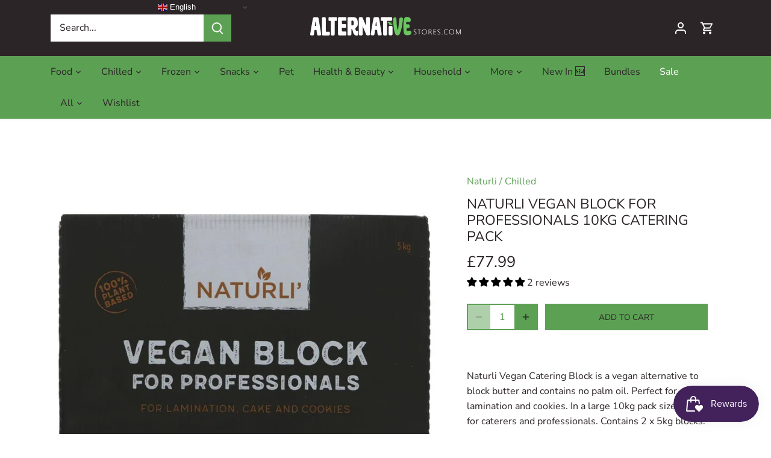

--- FILE ---
content_type: text/javascript
request_url: https://alternativestores.com/cdn/shop/t/13/assets/ets_fs_config.js?v=107603014758733390951739179769
body_size: 1061
content:
const ETS_FS_DATA="[FS_DATA]",ETS_FS_CONFIG={general:{filter_position:"side_bar",pagination_type:"pagination",load_more_btn_label_color_hover:"",load_more_btn_border_color_hover:"",load_more_btn_background_color_hover:"",pagination_btn_label_color_hover:"",pagination_btn_border_color_hover:"",pagination_btn_background_color_hover:"",products_per_page:12,sort_by:[{value:"best_selling",label:"Best selling",default:!0},{value:"product_title_a_z",label:"Product title A-Z",default:!1},{value:"product_title_z_a",label:"Product title Z-A",default:!1},{value:"lowest_price",label:"Lowest price",default:!1},{value:"highest_price",label:"Highest price",default:!1},{value:"newest",label:"Newest",default:!1},{value:"oldest",label:"Oldest",default:!1}],enable:!0},filterStyle:{clear_text_color:"",clear_text_color_hover:"",price_range_available_color:"",price_range_selected_color:"",title_color:"",title_font_size:15,value_color:"",value_color_hover_active:"",value_font_size:14},productLayout:{add_to_cart_btn_background_color:"",add_to_cart_btn_background_hover_color:"",add_to_cart_btn_border_color:"",add_to_cart_btn_border_hover_color:"",add_to_cart_btn_text_color:"",add_to_cart_btn_text_hover_color:"",add_to_cart_position:"bottom_product_information",display_2nd_image_when_hover:!1,display_add_to_cart_button:!0,display_options:!0,display_original_price:!0,display_out_of_stock_label:!1,display_product_per_row:{desktop:3,mobile:2,tablet:3},display_sale_label:!0,display_vendor:!0,options_position:"bottom_product_image",options_to_display:[],original_price_color:"",original_price_position:"right",out_of_stock_background_color:"",out_of_stock_label_position:"left",out_of_stock_text_color:"",price_color:"",price_font_size:15,product_image_scale:11,sale_label_background_color:"",sale_label_position:"right",sale_label_text_color:"",sale_label_type:"text",title_color:"",title_color_hover:"",title_font_size:15,use_layout:"custom",vendor_position:"below_title",vendor_text_color:"",vendor_text_font_size:15,when_to_display_add_cart_btn:"always_display",when_to_display_options:"always_display",when_to_display_options_color:""},product_layout_type:"custom",instance_search:{enable:!0,display_instant_search:!0,search_types:[{enable:!0,type:"Search suggestions",value:"suggestions",label:"Suggestions",result_number:3},{enable:!0,type:"Search products",value:"products",label:"Products",result_number:3},{enable:!0,type:"Search collections",value:"collections",label:"Collections",result_number:3},{enable:!0,type:"Search pages",value:"pages",label:"Pages",result_number:3},{enable:!0,type:"Search posts",value:"posts",label:"Posts",result_number:3}],layout:"layout_1",box_width_type:"auto",box_width_value:1e3,box_alignment:"center",search_view_all_bg_color:"#4cc5f8",search_view_all_bg_color_hover:"#20a5dd",use_search_box:"app",width_input_search:1200},page_result:{enable_filter:!0,search_type:[{enable:!0,value:"products",search_result:"Products",label:"Products",per_page:12},{enable:!0,value:"collections",search_result:"Collections",label:"Collections",per_page:12},{enable:!0,value:"pages",search_result:"Pages",label:"Pages",per_page:12},{enable:!0,value:"posts",search_result:"Posts",label:"Posts",per_page:12}],pagination_type:"pagination",load_more_btn_label_color_hover:"",load_more_btn_border_color_hover:"",load_more_btn_background_color_hover:"",pagination_btn_label_color_hover:"",pagination_btn_border_color_hover:"",pagination_btn_background_color_hover:""},selectors:{filter_default:"",search_input:["#toolbar form > input.main-search__input"],search_input_main:"#search-page-form > input[type=text]:nth-child(3)",cart_number:"span.current-cart-count",product_section:"div.product-list",pagination_default:"div.results-pagination",btn_submit_search:"#toolbar > div.toolbar-right div.hidden-search-container--open > a, #shopify-section-header div.main-search form > button",btn_submit_search_main:"#search-page-form > button",hidden_elements:["#infscr-loading"],btn_form_search:["#toolbar > div.toolbar-right div.hidden-search-container > a"],btn_form_search_mobile:[],search_input_focus:["#toolbar form > input.main-search__input","#search-page-form > input[type=text]:nth-child(3)"]},theme_name:"canopy",listIdsThemeDefault:[100014,887,885,829,796,775,766,578,730,679,380,1368,1363,1356,464,871,857,812,865,100001,100002,872,1434,100003,100004,855,1500,100005,100006,100007,100008,1431,1499,100009,100010,100011,100012,100015,851,100013,838,847,100016,100017,100018,100019,1567,411,568,100020,100021]},ETS_FS_BASE_URL="https://search-filter.etssoft.net",ETS_FS_SHOP_DOMAIN="[FS_SHOP_DOMAIN]",ETS_FS_SHOP_ID="62a861e3155e437fda04e781",ETS_FS_REDIRECT_SEARCH=[],ETS_FS_NO_RESULT_SEARCH_PAGE=`<p><img style="display: block; margin-left: auto; margin-right: auto;" src="https://i.ibb.co/KqQr54r/no-search-result-img.png" alt="no-search-result-img" border="0" /></p><h3 style="text-align: center;">Looks like we don't have any matches for "[search_word]"</h3><h4>Search help:</h4><ul><li>Check for typos and spelling errors</li><li>Try more general keywords</li><li>The product you're searching for maybe discontinued or not yet on our site</li><li>Need help finding something?</li><li>Visit our Contact Us page to contact the appropriate department.</li></ul>`,ETS_FS_TRANSLATE={add_to_cart:"Add to cart",sale:"Sale",sold_out:"Sold out",load_more:"Load more",best_selling:"Best selling",product_title_a_z:"Product title A-Z",product_title_z_a:"Product title Z-A",lowest_price:"Lowest price",highest_price:"Highest price",newest:"Newest",oldest:"Oldest",highest_discount_percent:"Highest discount percentage",lowest_discount_percent:"Lowest discount percentage",availability_stock_first:"Availability, in-stock first",manually_from_collection:"Manually from collection",no_data_found:"No data found for",other_products:"Other products you might also like",view_all_result:"View all results",six_products:"products",show:"Show",filter_button_for_floating_filter:"Filter by",filter_by:"Filter by:",filter_title_for_floating_filter:"Filter"},ETS_FS_TIMEOUT_INIT=500,ETS_FS_ENABLE=0;
//# sourceMappingURL=/cdn/shop/t/13/assets/ets_fs_config.js.map?v=107603014758733390951739179769


--- FILE ---
content_type: text/javascript; charset=utf-8
request_url: https://alternativestores.com/products/naturli-vegan-block-for-professionals-10kg-catering-pack.js
body_size: 862
content:
{"id":7740895297775,"title":"Naturli Vegan Block For Professionals 10kg Catering Pack","handle":"naturli-vegan-block-for-professionals-10kg-catering-pack","description":"\u003cp\u003eNaturli Vegan Catering Block is a vegan alternative to block butter and contains no palm oil. Perfect for cakes, lamination and cookies. In a large 10kg pack size, perfect for caterers and professionals. Contains 2 x 5kg blocks. \u003cbr\u003e\u003c\/p\u003e\n\u003cul\u003e\n\u003cli\u003eVegan Society Approved\u003c\/li\u003e\n\u003cli\u003eFree from: dairy, lactose, wheat, palm oil\u003c\/li\u003e\n\u003c\/ul\u003e\n\u003cp\u003e\u003cb\u003eIngredients\u003c\/b\u003e: Shea butter, water, coconut oil, rapeseed oil, salt, carrot juice, emulslifer (lecithine), lemon juice, natural flavour.\u003c\/p\u003e\n\u003cp\u003e\u003cb\u003eAllergy advice:\u003c\/b\u003e See ingredients in bold.\u003c\/p\u003e\n\u003cul\u003e\u003c\/ul\u003e\n\u003cp\u003e\u003cb\u003eNutritional information per 100g: \u003c\/b\u003eEnergy 2779kj\/664kcal, Fat 75g of which saturates 40g, Carbohydrate 0.2g, of which sugars 0.2g, Protein 0g, Salt 1g.\u003c\/p\u003e","published_at":"2022-07-12T13:37:17+01:00","created_at":"2022-07-12T13:34:33+01:00","vendor":"Naturli","type":"Chilled","tags":["block","butter","butter alternative","catering pos","clf","dairy free","for professionals","gluten free","naturli","plant based","soya free","spreads","Spreads Dressings \u0026 Mayonnaise","sumawholefoods","vegan","vegan block","Veganuary","veganwholesaler","View All Chilled"],"price":7799,"price_min":7799,"price_max":7799,"available":true,"price_varies":false,"compare_at_price":null,"compare_at_price_min":0,"compare_at_price_max":0,"compare_at_price_varies":false,"variants":[{"id":43041513177327,"title":"Default Title","option1":"Default Title","option2":null,"option3":null,"sku":"CHD FRG7-B2 NATU-10KGBLOCK","requires_shipping":true,"taxable":false,"featured_image":null,"available":true,"name":"Naturli Vegan Block For Professionals 10kg Catering Pack","public_title":null,"options":["Default Title"],"price":7799,"weight":10000,"compare_at_price":null,"inventory_management":"shopify","barcode":"5701977300005","requires_selling_plan":false,"selling_plan_allocations":[]}],"images":["\/\/cdn.shopify.com\/s\/files\/1\/0579\/3149\/7654\/products\/Naturli_20Vegan_20Block_20For_20Professionals_205kg_20Catering_20Pack_869a3462-c14f-49b1-9e67-ac3fe77b5386.jpg?v=1657629275"],"featured_image":"\/\/cdn.shopify.com\/s\/files\/1\/0579\/3149\/7654\/products\/Naturli_20Vegan_20Block_20For_20Professionals_205kg_20Catering_20Pack_869a3462-c14f-49b1-9e67-ac3fe77b5386.jpg?v=1657629275","options":[{"name":"Title","position":1,"values":["Default Title"]}],"url":"\/products\/naturli-vegan-block-for-professionals-10kg-catering-pack","media":[{"alt":null,"id":30540401508591,"position":1,"preview_image":{"aspect_ratio":1.0,"height":800,"width":800,"src":"https:\/\/cdn.shopify.com\/s\/files\/1\/0579\/3149\/7654\/products\/Naturli_20Vegan_20Block_20For_20Professionals_205kg_20Catering_20Pack_869a3462-c14f-49b1-9e67-ac3fe77b5386.jpg?v=1657629275"},"aspect_ratio":1.0,"height":800,"media_type":"image","src":"https:\/\/cdn.shopify.com\/s\/files\/1\/0579\/3149\/7654\/products\/Naturli_20Vegan_20Block_20For_20Professionals_205kg_20Catering_20Pack_869a3462-c14f-49b1-9e67-ac3fe77b5386.jpg?v=1657629275","width":800}],"requires_selling_plan":false,"selling_plan_groups":[]}

--- FILE ---
content_type: text/javascript; charset=utf-8
request_url: https://pfp-app.herokuapp.com/get_warnings/d4c5575e769211f08a44163c3e517836.js?v=10503&product_id=7740895297775
body_size: 1881
content:
class ProductFinePrints {
    constructor(geolocationCountry=null) {
        this.productFinePrints_ = [{'id': '06fbc7e8769411f08a15163c3e517836-978-7740895297775', 'type': 7, 'html': '<p>Please note: Unfortunately, we’re unable to ship chilled or frozen items to your country.</p>', 'geolocation_countries': ['AU', 'AT', 'BE', 'BG', 'CA', 'HR', 'CY', 'CZ', 'DK', 'EE', 'FI', 'FR', 'DE', 'GR', 'GG', 'HU', 'IE', 'IT', 'JE', 'LV', 'LT', 'LU', 'MT', 'NL', 'NZ', 'PL', 'PT', 'RO', 'SK', 'SI', 'ES', 'SE', 'US']}];
        this.firedAlerts_ = [];
        this.geolocationCountry_ = geolocationCountry;
        this.themeName_ = this.getThemeName_();
    }

    getThemeName_() {
        try {
            if (window.PFP_THEME_NAME_OVERRIDE !== undefined) {
                return window.TAC_THEME_NAME_OVERRIDE;
            }
            else if (window.BOOMR !== undefined && window.BOOMR.themeName !== undefined && window.BOOMR.themeName.length > 0) {
                return window.BOOMR.themeName.toLowerCase();
            }
            else if (window.Shopify !== undefined && window.Shopify.theme !== undefined && window.Shopify.theme.schema_name !== undefined && window.Shopify.theme.schema_name.length > 0) {
                return window.Shopify.theme.schema_name.toLowerCase();
            }
            else {
                return Shopify.theme.name.toLowerCase();
            }
        }
        catch (err) {
            return "";
        }
    }

    plantFinePrints() {
        let targetElement = this.concludeTargetElement_();
        let finePrintsContainer = this.createFinePrintsContainer_();
        targetElement.parentNode.insertBefore(finePrintsContainer, targetElement.nextSibling);
    }

    showSwalAlert_(id, content, msgType) {
        let _this = this;
        Swal.fire({
            icon: msgType,
            html: content,
            focusConfirm: false,
        }).then(function() {
            _this.firedAlerts_.push(id);
            localStorage.setItem(id, JSON.stringify({"last_seen_ts": Date.now()}));
            _this.createFinePrintsContainer_();
            jQuery.get('https://pfp-app.herokuapp.com/ri/d4c5575e769211f08a44163c3e517836.js');
        });
    }

    createFinePrintsContainer_() {
        let finePrintsContainer = document.createElement("div");
        let finePrintIndex = 1;
        let finePrintElement;
        let finePrintDivider = document.createElement("div");

        finePrintDivider.innerHTML = "<br />";
        finePrintsContainer.setAttribute("id", "effective_apps_finePrintsContainer");
        for (let finePrint of this.productFinePrints_) {
            if (this.firedAlerts_.indexOf(finePrint["id"]) > -1) {
                continue;
            }

            if (finePrint["geolocation_countries"].length > 0 && this.geolocationCountry_ !== null) {
                let geolocationCountries = finePrint["geolocation_countries"];
                if (geolocationCountries.indexOf(this.geolocationCountry_) === -1) {
                    continue;
                }
            }

            if (finePrint["type"] === 1) {
                this.firedAlerts_.push(finePrint["id"]);
                finePrintElement = document.createElement("div");
                finePrintElement.setAttribute("id", `effective_apps_finePrint-${finePrintIndex.toString()}`);
                finePrintElement.innerHTML = finePrint["html"];
                finePrintsContainer.appendChild(finePrintElement);
                finePrintsContainer.appendChild(finePrintDivider);
                jQuery.get('https://pfp-app.herokuapp.com/ri/d4c5575e769211f08a44163c3e517836.js');
                finePrintIndex++;
            }
            else if (finePrint["type"] === 2) {
                var savedAlert = JSON.parse(localStorage.getItem(finePrint["id"]));
                if (savedAlert === null) {
                    this.showSwalAlert_(finePrint["id"], finePrint["html"], "");
                }
                else {
                    var savedDate = savedAlert["last_seen_ts"];
                    if ((Date.now() - savedDate) > 86400000) {
                        this.showSwalAlert_(finePrint["id"], finePrint["html"], "");
                    }
                }
                finePrintIndex++;
            }
            else if (finePrint["type"] === 3) {
                var savedAlert = JSON.parse(localStorage.getItem(finePrint["id"]));
                if (savedAlert === null) {
                    this.showSwalAlert_(finePrint["id"], finePrint["html"], "info");
                }
                else {
                    var savedDate = savedAlert["last_seen_ts"];
                    if ((Date.now() - savedDate) > 86400000) {
                        this.showSwalAlert_(finePrint["id"], finePrint["html"], "info");
                    }
                }
                finePrintIndex++;
            }
            else if (finePrint["type"] === 4) {
                var savedAlert = JSON.parse(localStorage.getItem(finePrint["id"]));
                if (savedAlert === null) {
                    this.showSwalAlert_(finePrint["id"], finePrint["html"], "warning");
                }
                else {
                    var savedDate = savedAlert["last_seen_ts"];
                    if ((Date.now() - savedDate) > 86400000) {
                        this.showSwalAlert_(finePrint["id"], finePrint["html"], "warning");
                    }
                }
                finePrintIndex++;
            }
            else if (finePrint["type"] === 5) {
                var savedAlert = JSON.parse(localStorage.getItem(finePrint["id"]));
                if (savedAlert === null) {
                    this.showSwalAlert_(finePrint["id"], finePrint["html"], "error");
                }
                else {
                    var savedDate = savedAlert["last_seen_ts"];
                    if ((Date.now() - savedDate) > 86400000) {
                        this.showSwalAlert_(finePrint["id"], finePrint["html"], "error");
                    }
                }
                finePrintIndex++;
            }
            else if (finePrint["type"] === 6) {
                var savedAlert = JSON.parse(localStorage.getItem(finePrint["id"]));
                if (savedAlert === null) {
                    this.showSwalAlert_(finePrint["id"], finePrint["html"], "success");
                }
                else {
                    var savedDate = savedAlert["last_seen_ts"];
                    if ((Date.now() - savedDate) > 86400000) {
                        this.showSwalAlert_(finePrint["id"], finePrint["html"], "success");
                    }
                }
                finePrintIndex++;
            }
            else if (finePrint["type"] === 7) {
                this.showSwalAlert_(finePrint["id"], finePrint["html"], "");
                finePrintIndex++;
            }
        }

        return finePrintsContainer;
    }

    concludeTargetElement_() {
        if (document.querySelector("*[pfp-override='true']") !== null) {
            return document.querySelector("*[pfp-override='true']");
        }

        if (this.themeName_.indexOf("dawn") > -1) {
            let pdSelectors = [
                '*[class*="product__description"]',
                '*[class*="product__info-wrapper"]',
            ];

            for (let selector of pdSelectors) {
                let elementSearchResult = document.querySelector(selector + ":not([pfp-ignore='true'])");
                if (elementSearchResult !== null) {
                    return elementSearchResult;
                }
            }
        }
        else if (this.themeName_.indexOf("boundless") > -1) {
            let pdSelectors = [
                '*[itemprop="description"]',
                '*[class*="product-single__description"]'
            ];

            for (let selector of pdSelectors) {
                let elementSearchResult = document.querySelector(selector + ":not([pfp-ignore='true'])");
                if (elementSearchResult !== null) {
                    return elementSearchResult;
                }
            }
        }
        else if (this.themeName_.indexOf("influence") > -1) {
            let pdSelectors = [
                '*[data-name="description"]',
                'product-form'
            ];

            for (let selector of pdSelectors) {
                let elementSearchResult = document.querySelector(selector + ":not([pfp-ignore='true'])");
                if (elementSearchResult !== null) {
                    return elementSearchResult;
                }
            }
        }

        return document.querySelector("form[action*='/cart/add']:not([pfp-ignore='true'])").parentElement;
    }
}

function PFP_main(geolocationCountry=null) {
    if (window.PFP_SCRIPT_INJECTED === undefined) {
        window.PFP_SCRIPT_INJECTED = true;
        if (ShopifyAnalytics.meta.page.pageType !== "product") {
            return;
        }

        let productFinePrints = new ProductFinePrints(geolocationCountry);
        productFinePrints.plantFinePrints();
    }
}

function PFP_getGeolocationCountry(callback) {
    jQuery.getJSON('https://get.geojs.io/v1/ip/geo.json', function(result) {
        callback(result.country_code);
    });
}

if (true) {
    PFP_getGeolocationCountry(PFP_main)
}
else {
    PFP_main();
}

--- FILE ---
content_type: application/javascript
request_url: https://static-fg.aov.ai/scripttag/avada-free-gift-main.min.js?v=1769054403845
body_size: 153943
content:
var avada_free_gift_main;(()=>{var e={7115:function(e,t,a){var i=a(6062),n=a(7081);"string"==typeof(n=n.__esModule?n.default:n)&&(n=[[e.id,n,""]]);var r={};r.insert="head",r.singleton=!1,i(n,r),e.exports=n.locals||{}},376:function(e,t,a){var i=a(6062),n=a(9627);"string"==typeof(n=n.__esModule?n.default:n)&&(n=[[e.id,n,""]]);var r={};r.insert="head",r.singleton=!1,i(n,r),e.exports=n.locals||{}},1802:function(e,t,a){var i=a(6062),n=a(7053);"string"==typeof(n=n.__esModule?n.default:n)&&(n=[[e.id,n,""]]);var r={};r.insert="head",r.singleton=!1,i(n,r),e.exports=n.locals||{}},4482:function(e,t,a){var i=a(6062),n=a(4638);"string"==typeof(n=n.__esModule?n.default:n)&&(n=[[e.id,n,""]]);var r={};r.insert="head",r.singleton=!1,i(n,r),e.exports=n.locals||{}},242:function(e,t,a){var i=a(6062),n=a(8663);"string"==typeof(n=n.__esModule?n.default:n)&&(n=[[e.id,n,""]]);var r={};r.insert="head",r.singleton=!1,i(n,r),e.exports=n.locals||{}},8270:function(e,t,a){var i=a(6062),n=a(3987);"string"==typeof(n=n.__esModule?n.default:n)&&(n=[[e.id,n,""]]);var r={};r.insert="head",r.singleton=!1,i(n,r),e.exports=n.locals||{}},4226:function(e,t,a){var i=a(6062),n=a(4775);"string"==typeof(n=n.__esModule?n.default:n)&&(n=[[e.id,n,""]]);var r={};r.insert="head",r.singleton=!1,i(n,r),e.exports=n.locals||{}},5293:function(e,t,a){var i=a(6062),n=a(4970);"string"==typeof(n=n.__esModule?n.default:n)&&(n=[[e.id,n,""]]);var r={};r.insert="head",r.singleton=!1,i(n,r),e.exports=n.locals||{}},4102:function(e,t,a){var i=a(6062),n=a(5041);"string"==typeof(n=n.__esModule?n.default:n)&&(n=[[e.id,n,""]]);var r={};r.insert="head",r.singleton=!1,i(n,r),e.exports=n.locals||{}},8375:function(e,t,a){var i=a(6062),n=a(3026);"string"==typeof(n=n.__esModule?n.default:n)&&(n=[[e.id,n,""]]);var r={};r.insert="head",r.singleton=!1,i(n,r),e.exports=n.locals||{}},6062:function(e,t,a){"use strict";var i,n,r,o=(n={},function(e){if(void 0===n[e]){var t=document.querySelector(e);if(window.HTMLIFrameElement&&t instanceof window.HTMLIFrameElement)try{t=t.contentDocument.head}catch(e){t=null}n[e]=t}return n[e]}),l=[];function s(e){for(var t=-1,a=0;a<l.length;a++)if(l[a].identifier===e){t=a;break}return t}function d(e,t){for(var a={},i=[],n=0;n<e.length;n++){var r=e[n],o=t.base?r[0]+t.base:r[0],d=a[o]||0,u="".concat(o," ").concat(d);a[o]=d+1;var C=s(u),m={css:r[1],media:r[2],sourceMap:r[3]};-1!==C?(l[C].references++,l[C].updater(m)):l.push({identifier:u,updater:function(e,t){if(t.singleton){var a,i,n,r=_++;i=p.bind(null,a=g||(g=c(t)),r,!1),n=p.bind(null,a,r,!0)}else i=f.bind(null,a=c(t),t),n=function(){!function(e){if(null!==e.parentNode)e.parentNode.removeChild(e)}(a)};return i(e),function(t){t?(t.css!==e.css||t.media!==e.media||t.sourceMap!==e.sourceMap)&&i(e=t):n()}}(m,t),references:1}),i.push(u)}return i}function c(e){var t=document.createElement("style"),i=e.attributes||{};if(void 0===i.nonce){var n=a.nc;n&&(i.nonce=n)}if(Object.keys(i).forEach(function(e){t.setAttribute(e,i[e])}),"function"==typeof e.insert)e.insert(t);else{var r=o(e.insert||"head");if(!r)throw Error("Couldn't find a style target. This probably means that the value for the 'insert' parameter is invalid.");r.appendChild(t)}return t}var u=(r=[],function(e,t){return r[e]=t,r.filter(Boolean).join("\n")});function p(e,t,a,i){var n=a?"":i.media?"@media ".concat(i.media," {").concat(i.css,"}"):i.css;if(e.styleSheet)e.styleSheet.cssText=u(t,n);else{var r=document.createTextNode(n),o=e.childNodes;o[t]&&e.removeChild(o[t]),o.length?e.insertBefore(r,o[t]):e.appendChild(r)}}function f(e,t,a){var i=a.css,n=a.media,r=a.sourceMap;if(n?e.setAttribute("media",n):e.removeAttribute("media"),r&&"undefined"!=typeof btoa&&(i+="\n/*# sourceMappingURL=data:application/json;base64,".concat(btoa(unescape(encodeURIComponent(JSON.stringify(r))))," */")),e.styleSheet)e.styleSheet.cssText=i;else{for(;e.firstChild;)e.removeChild(e.firstChild);e.appendChild(document.createTextNode(i))}}var g=null,_=0;e.exports=function(e,t){(t=t||{}).singleton||"boolean"==typeof t.singleton||(t.singleton=(void 0===i&&(i=!!(window&&document&&document.all&&!window.atob)),i));var a=d(e=e||[],t);return function(e){if(e=e||[],"[object Array]"===Object.prototype.toString.call(e)){for(var i=0;i<a.length;i++){var n=s(a[i]);l[n].references--}for(var r=d(e,t),o=0;o<a.length;o++){var c=s(a[o]);0===l[c].references&&(l[c].updater(),l.splice(c,1))}a=r}}}},7081:function(e,t,a){"use strict";a.r(t),a.d(t,{default:()=>l});var i=a(9212),n=a.n(i),r=a(8433),o=a.n(r)()(n());o.push([e.id,".Avada-Checkbox__Wrapper{width:16px;height:16px;border-radius:4px;border:rgba(51,51,51,.5019607843) solid 2px;display:flex !important;align-items:center;justify-content:center;position:relative;cursor:pointer}.Avada-Checkbox__Wrapper.-disabled{border:rgba(0,0,0,.08) solid 2px;cursor:not-allowed;opacity:.2}.Avada-Checkbox__Wrapper .Avada-Checkbox__Control{position:absolute;inset:0;display:flex;align-items:center;justify-content:center}",""]);let l=o},9627:function(e,t,a){"use strict";a.r(t),a.d(t,{default:()=>l});var i=a(9212),n=a.n(i),r=a(8433),o=a.n(r)()(n());o.push([e.id,".Avada-GiftCampaign__ButtonAddToCartDone{display:flex;justify-content:center;align-items:center}.Avada-GiftCampaign__ButtonAddToCart{padding:0 8px;min-width:120px;cursor:pointer;background:#121212;color:#fff;font-size:16px;display:flex;justify-content:center;align-items:center;border:unset;font-family:inherit}.Avada-GiftCampaign__ButtonAddToCart.-preview{font-size:14px}.Avada-GiftCampaign__ButtonAddToCart:hover{opacity:.9}.Avada-GiftCampaign__ButtonAddToCart.-disabled{background:rgba(0,0,0,.08);color:#fff;cursor:unset !important}.Avada-GiftCampaign__ButtonAddToCart.AOV-doing{pointer-events:none;cursor:default}.Avada-GiftCampaign__ButtonAddToCart .Avada-GiftCampaign__ButtonAddToCartDone{display:flex;justify-content:center;align-items:center}.Avada-GiftCampaign__ButtonAddToCart .Avada-GiftCampaign__ButtonAddToCartDone .Avada-GiftCampaign__ButtonAddToCartDone--Icon{height:20px}.Avada-GiftCampaign__ButtonAddToCart .Avada-GiftCampaign__ButtonAddToCartLoading{display:block;width:20px;padding:4px;aspect-ratio:1;border-radius:50%;--_m: conic-gradient(#0000 10%, #000), linear-gradient(#000 0 0) content-box;-webkit-mask:var(--_m);mask:var(--_m);-webkit-mask-composite:source-out;mask-composite:subtract;animation:spin 1s infinite linear}@keyframes spin{to{transform:rotate(1turn)}}",""]);let l=o},7053:function(e,t,a){"use strict";a.r(t),a.d(t,{default:()=>l});var i=a(9212),n=a.n(i),r=a(8433),o=a.n(r)()(n());o.push([e.id,".AOV-expand-area__header{display:flex;align-items:center;justify-content:space-between;padding:12px 0;cursor:pointer;transition:background-color .5s ease}.AOV-expand-area--disabled{cursor:not-allowed;pointer-events:none}.AOV-expand-area__left{display:flex;align-items:center;flex:1;gap:12px;min-width:0}.AOV-expand-area__icon{width:36px;height:36px;border-radius:50%;border:1px solid;padding:3px;display:flex;align-items:center;justify-content:center;transition:background-color .5s ease}.AOV-expand-area__text{flex:1;display:flex;flex-direction:column;min-width:0}.AOV-expand-area__title{font-size:14px;font-weight:600;overflow:hidden;text-overflow:ellipsis;white-space:nowrap;width:100%}.AOV-expand-area__subtitle{font-size:13px;overflow:hidden;text-overflow:ellipsis;white-space:nowrap;width:100%}.AOV-expand-area__additional{font-size:13px;width:fit-content}.AOV-expand-area__arrow{margin-left:12px;transform:rotate(90deg);transition:transform .5s ease}.AOV-expand-area__arrow--expanded{transform:rotate(270deg)}.AOV-expand-area__content{max-height:0;overflow:hidden;transition:max-height .5s ease-out,padding .5s ease-out;padding:0;display:flex;flex-direction:column;gap:12px}.AOV-expand-area__content--expanded{max-height:500px;scrollbar-width:none}.AOV-expand-area__content--auto{overflow:auto}.AOV-expand-area__content--visible{overflow:visible}.AOV-expand-area__footer{margin-left:10px;font-size:13px}",""]);let l=o},4638:function(e,t,a){"use strict";a.r(t),a.d(t,{default:()=>l});var i=a(9212),n=a.n(i),r=a(8433),o=a.n(r)()(n());o.push([e.id,".Avada-FloatingPanel{width:100%}.Avada-FloatingPanel .Avada-FloatingPanelLayout{background:#fff;position:absolute;bottom:0;z-index:99999;display:flex;flex-direction:column}.Avada-FloatingPanel .Avada-FloatingPanelLayout.-mobile{border-top-left-radius:8px;border-top-right-radius:8px;overflow:hidden}.Avada-FloatingPanel .Avada-FloatingPanelLayout .Avada-FloatingPanelLayout__Header{width:100%;padding:16px 24px;color:#fff;display:flex}.Avada-FloatingPanel .Avada-FloatingPanelLayout .Avada-FloatingPanelLayout__Header .Avada-FloatingPanelLayout__Header-Content{flex:1;display:flex;flex-direction:column;gap:8px}.Avada-FloatingPanel .Avada-FloatingPanelLayout .Avada-FloatingPanelLayout__Header .Avada-FloatingPanelLayout__Header-Title{font-weight:600;font-size:18px;margin:0}.Avada-FloatingPanel .Avada-FloatingPanelLayout .Avada-FloatingPanelLayout__Header .Avada-FloatingPanelLayout__Header-Title.-preview{font-size:16px}.Avada-FloatingPanel .Avada-FloatingPanelLayout .Avada-FloatingPanelLayout__Header .Avada-FloatingPanelLayout__Header-Title.-mobile{font-size:14px}.Avada-FloatingPanel .Avada-FloatingPanelLayout .Avada-FloatingPanelLayout__Header .Avada-FloatingPanelLayout__Header-Title.-previewWrapper{font-size:14px}.Avada-FloatingPanel .Avada-FloatingPanelLayout .Avada-FloatingPanelLayout__Header .Avada-FloatingPanelLayout__Header-Description{font-weight:400;font-size:14px;margin:0}.Avada-FloatingPanel .Avada-FloatingPanelLayout .Avada-FloatingPanelLayout__Header .Avada-FloatingPanelLayout__Header-Description.-preview{font-size:14px}.Avada-FloatingPanel .Avada-FloatingPanelLayout .Avada-FloatingPanelLayout__Header .Avada-FloatingPanelLayout__Header-Description.-mobile{font-size:13px}.Avada-FloatingPanel .Avada-FloatingPanelLayout .Avada-FloatingPanelLayout__Header .Avada-FloatingPanelLayout__Header-Description.-previewWrapper{font-size:13px}.Avada-FloatingPanel .Avada-FloatingPanelLayout .Avada-FloatingPanelLayout--close{cursor:pointer}.Avada-FloatingPanel .Avada-FloatingPanelLayout .Avada-FloatingPanelLayout__Footer{padding:12px 24px 24px 24px;display:flex;flex-direction:column;gap:16px}.Avada-FloatingPanel .Avada-FloatingPanelLayout .Avada-GiftCampaign__ButtonAddToCart{background:#aa95ff;text-align:center;font-style:normal;font-weight:400;letter-spacing:1px;width:100%;cursor:pointer;border-radius:6px;margin:0;height:44px}.Avada-FloatingPanel .Avada-FloatingPanel__Floating-Button{background:#aa95ff;box-shadow:0 10px 25px rgba(0,0,0,.1);border-radius:75px;max-width:100%;width:fit-content;outline:none;border:none;cursor:pointer;display:flex;align-items:center;justify-content:center;gap:12px;bottom:10px;position:absolute;padding:12px;z-index:9999;animation:pulse-subtle 2s infinite}.Avada-FloatingPanel .Avada-FloatingPanel__Floating-Button .Avada-FloatingPanel__Floating-Button-Icon{height:20px;width:20px;display:flex;align-items:center;justify-content:center}.Avada-FloatingPanel .Avada-FloatingPanel__Floating-Button .Avada-Icon{width:24px;height:24px;animation:bounce-subtle 2s infinite}.Avada-FloatingPanel .Avada-FloatingPanel__Floating-Button .Avada-Icon svg{width:100%;height:100%}.Avada-FloatingPanel .Avada-FloatingPanel__Floating-Button p{font-weight:600;font-size:14px;vertical-align:middle}.Avada-FloatingPanel .Avada-FloatingPanel__Items{max-height:300px;overflow-y:auto;scrollbar-width:none;display:flex;flex-direction:column;gap:16px;padding:12px 24px}.Avada-FloatingPanel .Avada-FloatingPanel__Items.Avada-FloatingPanel__Items--products-quantity-1{overflow-y:visible;max-height:unset !important}.Avada-FloatingPanel .Avada-FloatingPanel__Items.-previewWrapper{padding:12px;max-height:200px}.Avada-FloatingPanel.Avada-FloatingPanel--mobile.Avada-FloatingPanel--open .Avada-FloatingPanelLayout{transform:translateY(0%)}.Avada-FloatingPanel.Avada-FloatingPanel--mobile.Avada-FloatingPanel--close .Avada-FloatingPanelLayout{transform:translateY(100%)}.Avada-FloatingPanel.Avada-FloatingPanel--mobile.Avada-FloatingPanel--close.Avada-FloatingPanel--store-front.Avada-Overlay{width:0}.Avada-FloatingPanel.Avada-FloatingPanel--mobile .Avada-FloatingPanelLayout{height:fit-content;transition:transform .3s ease-out;right:0;width:100%}.Avada-FloatingPanel.Avada-FloatingPanel--desktop .Avada-FloatingPanelLayout{bottom:70px;box-shadow:0px 4px 19.9px 0px rgba(0,0,0,.2509803922);border-radius:12px;transition:all .3s;transform-origin:bottom left;opacity:0;transform:translateY(16px) scale(0.95);pointer-events:none;width:390px}.Avada-FloatingPanel.Avada-FloatingPanel--desktop .Avada-FloatingPanelLayout .Avada-FloatingPanelLayout__Header{border-top-left-radius:12px;border-top-right-radius:12px}.Avada-FloatingPanel.Avada-FloatingPanel--desktop .Avada-FloatingPanelLayout .Avada-FloatingPanelLayout__Footer{border-bottom-left-radius:12px;border-bottom-right-radius:12px}.Avada-FloatingPanel.Avada-FloatingPanel--desktop .Avada-FloatingPanelLayout .Avada-FloatingPanelLayout__Footer{border-top:none}.Avada-FloatingPanel.Avada-FloatingPanel--desktop.Avada-FloatingPanel--open .Avada-FloatingPanelLayout{opacity:1;transform:translateY(0) scale(1);pointer-events:auto}.Avada-FloatingPanel.Avada-FloatingPanel--desktop .AvadaVariantPicker__CustomSelect{min-width:100px}.Avada-FloatingPanel .Avada-GiftCampaignItem>.Avada-GiftCampaignItem__ContentWrapper{flex-direction:row-reverse;width:100%}.Avada-FloatingPanel .Avada-GiftCampaignItem .Avada-GiftCampaignItem__ContentWrapper.--direction-column{flex:1}.Avada-FloatingPanel .Avada-GiftCampaignItem .Avada-GiftCampaignItem__Image img{width:64px;height:64px;border-radius:4px}.Avada-FloatingPanel .Avada-GiftCampaignItem .Avada-GiftCampaignItem__Product{display:flex;flex-direction:column;gap:2px}.Avada-FloatingPanel .Avada-GiftCampaignItem .Avada-GiftCampaignItem__Product .Avada-GiftCampaignItem__ProductTitle{font-size:14px;font-weight:400;overflow:hidden;text-overflow:ellipsis;display:-webkit-box;-webkit-line-clamp:2;-webkit-box-orient:vertical}.Avada-FloatingPanel .Avada-GiftCampaignItem .Avada-GiftCampaignItem__Product .Avada-GiftCampaignItem__ProductTitle.-mobile{max-width:210px}.Avada-FloatingPanel .Avada-GiftCampaignItem .Avada-GiftCampaignItem__Product .Avada-GiftCampaignItem__ProductTitle.-mobile.-previewWrapper{max-width:116px}.Avada-FloatingPanel .Avada-GiftCampaignItem .Avada-GiftCampaignItem__Product .Avada-GiftCampaignItem__ItemSelected{font-size:11px}.Avada-FloatingPanel .Avada-GiftCampaignItem .Avada-GiftCampaign__Price{font-size:13px}.Avada-FloatingPanel .Avada-GiftCampaignItem .Avada-GiftCampaign__Price .Avada-GiftCampaign__PriceDiscount{font-weight:700}.Avada-FloatingPanel .Avada-GiftCampaignItem .Avada-GiftCampaign__Price .Avada-GiftCampaign__PriceDefault{text-decoration:line-through;font-weight:400}.Avada-FloatingPanel .Avada-GiftCampaignItem .Avada-Checkbox__Wrapper{width:20px;height:20px}.Avada-FloatingPanel .Avada-VariantTitle,.Avada-FloatingPanel .Avada-VariantValue,.Avada-FloatingPanel .Avada-VariantInput{font-weight:400;font-size:13px}.Avada-FloatingPanel .AvadaVariantPicker__Selected{font-weight:400;font-size:12px;color:#2c2c2c}.Avada-FloatingPanel .Avada-CountGifts{font-size:14px}.Avada-FloatingPanel .Avada-CountGifts.-preview{font-size:13px}.Avada-FloatingPanel .Avada-GiftCampaign__Price{margin-top:4px;display:flex;flex-direction:row;gap:8px}.Avada-FloatingPanel.Avada-FloatingPanel--store-front.Avada-FloatingPanel--close .Avada-FloatingPanel__Floating-Button{padding:1px 12px}.Avada-FloatingPanel.Avada-FloatingPanel--store-front .Avada-FloatingPanel__Floating-Button{position:fixed}.Avada-FloatingPanel.Avada-FloatingPanel--store-front .Avada-FloatingPanelLayout{position:fixed}.Avada-FloatingPanel.Avada-FloatingPanel--store-front.Avada-FloatingPanel--mobile .Avada-FloatingPanelLayout{bottom:0;left:0;right:0}.Avada-FloatingPanel.Avada-FloatingPanel--store-front .Avada-GiftCampaignItem .Avada-GiftCampaignItem__ProductTitle{font-size:14px}.Avada-FloatingPanel.Avada-FloatingPanel--store-front .Avada-GiftCampaignItem .Avada-GiftCampaignItem__ItemSelected{font-size:12px !important}.Avada-FloatingPanel.Avada-FloatingPanel--store-front .Avada-GiftCampaignItem .Avada-GiftCampaign__Price .Avada-GiftCampaign__PriceDiscount{font-size:14px}.Avada-FloatingPanel.Avada-FloatingPanel--store-front .Avada-GiftCampaignItem .Avada-GiftCampaign__Price .Avada-GiftCampaign__PriceDefault{font-size:14px}.Avada-FloatingPanel.Avada-FloatingPanel--store-front .AvadaVariantPicker__Selected{font-size:13px}.Avada-FloatingPanel.Avada-FloatingPanel--preview.Avada-FloatingPanel--mobile .Avada-GiftCampaignItem .Avada-GiftCampaignItem__Image img{width:60px;height:60px}.Avada-FloatingPanel.Avada-FloatingPanel--preview.Avada-FloatingPanel--mobile .AvadaGiftCampaign__VariantPicker .AvadaVariantPicker__Item{gap:2px}.Avada-FloatingPanel.Avada-FloatingPanel--preview.Avada-FloatingPanel--mobile .AvadaVariantPicker__CustomSelect{min-width:90px}.Avada-FloatingPanel.Avada-FloatingPanel--preview.Avada-FloatingPanel--mobile .AvadaGiftCampaign__VariantPicker .AvadaVariantPicker__Quantity--container{width:70px}.Avada-FloatingPanel.Avada-FloatingPanel--preview.Avada-FloatingPanel--mobile .AvadaGiftCampaign__VariantPicker .AvadaVariantPicker__Quantity--button{width:25px}.Avada-FloatingPanel .Avada-ContinueShoppingText{cursor:pointer;color:#121212;text-align:left;font-style:normal;font-weight:400;line-height:20px;font-size:14px}@keyframes pulse-subtle{0%{transform:scale(1)}50%{transform:scale(1.05)}100%{transform:scale(1)}}@keyframes bounce-subtle{0%,100%{transform:translateY(0)}50%{transform:translateY(-3px)}}",""]);let l=o},8663:function(e,t,a){"use strict";a.r(t),a.d(t,{default:()=>l});var i=a(9212),n=a.n(i),r=a(8433),o=a.n(r)()(n());o.push([e.id,".Avada-GiftCampaignItem-Container{height:100%;cursor:pointer}.Avada-GiftCampaignItem-Container.AOV-disabled{cursor:default;pointer-events:none}.Avada-GiftCampaignItem{display:flex;justify-content:space-between;padding:10px 14px 10px 10px;gap:12px;border-radius:8px}.Avada-GiftCampaignItem .Avada-GiftCampaignItem__Product{flex:1}.Avada-GiftCampaignItem .Avada-GiftCampaignItem__Product .Avada-GiftCampaignItem__ProductTitle{font-weight:600;display:-webkit-box;-webkit-line-clamp:2;-webkit-box-orient:vertical;overflow:hidden;white-space:pre-wrap;text-overflow:ellipsis;max-width:100%}.Avada-GiftCampaignItem .Avada-GiftCampaignItem__Product .Avada-GiftCampaignItem__ProductTitle.Avada-GiftCampaignItem__ProductTitle--limitWidth-horizontal{max-width:142px}.Avada-GiftCampaignItem .Avada-GiftCampaignItem__Product .Avada-GiftCampaignItem__ProductTitle div{width:fit-content}.Avada-GiftCampaignItem .Avada-GiftCampaignItem__Product .Avada-GiftCampaignItem__ProductTitle div:hover{text-decoration:underline}.Avada-GiftCampaignItem .Avada-GiftCampaignItem__Product .Avada-GiftCampaignItem__ItemSelected{color:#2c2c2c;font-size:12px;font-weight:400}.Avada-GiftCampaignItem .Avada-GiftCampaignItem__Product .Avada-GiftCampaignItem__ItemSelected.Avada-GiftCampaignItem__ItemSelected--error{color:#8e1f0b}.Avada-GiftCampaignItem.-modern{border-radius:8px;background:#fff;box-shadow:0px 4px 5px 0px rgba(0,0,0,.05);border:2px solid rgba(0,0,0,0);box-sizing:border-box;transition:all .3s ease}.Avada-GiftCampaignItem.-modern:hover{transform:translateY(-3px);z-index:10;position:relative}.Avada-GiftCampaignItem.-modern .AvadaVariantPicker__Select{padding:4px 8px}.Avada-GiftCampaignItem.-modern.-mobile .AvadaVariantPicker__Select{max-width:111px}.Avada-GiftCampaignItem .Avada-GiftCampaignItem__ContentWrapper{display:flex;gap:12px}.Avada-GiftCampaignItem .Avada-GiftCampaignItem__ContentWrapper.-modern{flex:1;flex-direction:row-reverse;justify-content:space-between;align-items:center}.Avada-GiftCampaignItem .Avada-GiftCampaignItem__ContentWrapper.-modern .Avada-GiftCampaign__VariantPopupTrigger{margin-top:0;border-radius:4px}.Avada-GiftCampaignItem .Avada-GiftCampaignItem__ContentWrapper.-modern .Avada-GiftCampaign__VariantPopupTrigger.AOV-disabled-trigger{padding-left:0}.Avada-GiftCampaignItem .Avada-GiftCampaignItem__ContentWrapper.-modern .Avada-GiftCampaignItem__Product{display:flex;flex-direction:column;justify-content:space-between;gap:2px}.Avada-GiftCampaignItem .Avada-GiftCampaignItem__ContentWrapper.-modern .Avada-GiftCampaign__Price{flex-direction:row;align-items:center;gap:8px;max-width:80%;overflow:hidden}.Avada-GiftCampaignItem .Avada-GiftCampaignItem__ContentWrapper.-modern .Avada-GiftCampaign__Price>div{font-size:14px}.Avada-GiftCampaignItem .Avada-GiftCampaignItem__ContentWrapper.-modern .--direction-column{width:100%}.Avada-GiftCampaignItem .Avada-GiftCampaignItem__ContentWrapper.-modern .Avada-VariantTitle{font-size:13px}.Avada-GiftCampaignItem .Avada-GiftCampaignItem__ContentWrapper.-modern .Avada-GiftCampaignItem__ContentWrapper.-mobile{gap:10px}.Avada-GiftCampaignItem .Avada-GiftCampaignItem__ContentWrapper.-modern .Avada-GiftCampaignItem__ContentWrapper.-mobile .Avada-GiftCampaign__VariantPopupTrigger{height:16px}.Avada-GiftCampaignItem .Avada-GiftCampaignItem__ContentWrapper.-modern .Avada-GiftCampaignItem__ContentWrapper.-mobile .Avada-VariantValue__Wrapper{height:20px}.Avada-GiftCampaignItem .Avada-GiftCampaignItem__ContentWrapper.-modern .Avada-GiftCampaignItem__ContentWrapper.-mobile .Avada-VariantValue__Wrapper .Avada-VariantValue{padding:0 4px;height:16px}.Avada-GiftCampaignItem .Avada-GiftCampaignItem__ContentWrapper.-modern .Avada-GiftCampaignItem__ContentWrapper.-mobile .Avada-VariantSelection__Container{top:17px}.Avada-GiftCampaignItem .Avada-GiftCampaignItem__ContentWrapper.-modern .Avada-GiftCampaignItem__ContentWrapper.-mobile .Avada-VariantSelection__Container.-lastElem{top:unset;bottom:17px}.Avada-GiftCampaignItem .Avada-GiftCampaignItem__ContentWrapper.-modern .Avada-GiftCampaignItem__ContentWrapper.-mobile .Avada-GiftCampaign__Price{margin-top:0}.Avada-GiftCampaignItem .Avada-GiftCampaignItem__ContentWrapper.--direction-column{flex-direction:column;gap:8px}.Avada-GiftCampaignItem .Avada-GiftCampaignItem__Image{position:relative;min-width:64px}.Avada-GiftCampaignItem .Avada-GiftCampaignItem__Image .Avada-Quantity{z-index:1;position:absolute;background:#000;right:0;top:0;display:flex;width:20px;height:20px;padding:8px;flex-direction:column;justify-content:center;align-items:center;border-radius:4px;color:#fff}.Avada-GiftCampaignItem .Avada-GiftCampaignItem__Image>img{height:64px;width:64px;object-fit:cover;border-radius:4px}.Avada-GiftCampaignItem .Avada-GiftCampaignItem__Image.-modern{height:auto;display:flex}.Avada-GiftCampaignItem .Avada-GiftCampaignItem__Image.-modern .-mobile{object-fit:cover}.Avada-GiftCampaignItem .Avada-GiftBox--pointer{cursor:pointer}.Avada-GiftCampaignItem .Avada-GiftCampaignItem__Checkbox{display:flex;align-items:center;justify-content:center}.Avada-GiftCampaign__EditQuantity{display:flex;gap:3px;margin-bottom:4px}.Avada-GiftCampaign__EditQuantity button,.Avada-GiftCampaign__EditQuantity input{height:20px;background:rgba(0,0,0,0);border-radius:4px;outline:none;border:1px solid #ddd;font-size:12px;font-weight:600}.Avada-GiftCampaign__EditQuantity button{width:20px;display:grid;place-items:center;cursor:pointer;user-select:none;transition:transform .06s ease,background .15s ease,border-color .15s ease}.Avada-GiftCampaign__EditQuantity button:active{transform:translateY(1px)}.Avada-GiftCampaign__EditQuantity button:hover{border-color:#d7d8dc;background:#f3f4f6}.Avada-GiftCampaign__EditQuantity input{width:35px;text-align:center;padding:0 4px}.Avada-GiftCampaign__EditQuantity button:focus-visible,.Avada-GiftCampaign__EditQuantity input:focus-visible{box-shadow:0 0 0 3px rgba(59,130,246,.15),var(--shadow);border-color:#cfd3da}",""]);let l=o},3987:function(e,t,a){"use strict";a.r(t),a.d(t,{default:()=>l});var i=a(9212),n=a.n(i),r=a(8433),o=a.n(r)()(n());o.push([e.id,".Avada-GiftCampaign .Avada-GiftCampaign__Container{border-radius:8px}.Avada-GiftCampaign .Avada-GiftCampaign__Price{display:flex;flex-direction:column;gap:4px}.Avada-GiftCampaign .Avada-GiftCampaign__Icon{display:flex}.Avada-GiftCampaign .Avada-GiftCampaignPop__Close,.Avada-GiftCampaign .Avada-ContinueShoppingText{cursor:pointer}.Avada-GiftCampaign .Avada-GiftCampaign__PriceDefault{text-decoration-line:line-through;color:#5c5f6a;font-size:14px;font-style:normal;font-weight:400;line-height:20px;letter-spacing:.6px}.Avada-GiftCampaign .Avada-GiftCampaign__PriceDiscount{color:#0e1422;font-size:14px;font-style:normal;font-weight:700;line-height:20px;letter-spacing:.6px}.Avada-GiftCampaign .Avada-ContinueShoppingText{color:#121212;text-align:center;font-style:normal;font-weight:400;line-height:20px;font-size:16px}.Avada-GiftCampaign .Avada-ContinueShoppingText.-preview{font-size:14px}.Avada-GiftCampaign .Avada-GiftCampaign__ButtonAddToCart{background:#121212;text-align:center;font-style:normal;font-weight:400;width:100%;cursor:pointer;border-radius:6px}.Avada-GiftCampaign .Avada-GiftCampaign__Container .Avada-GiftCampaign__ContentWrapper{display:flex;flex-direction:column;border-radius:8px}.Avada-GiftCampaign .Avada-GiftCampaign__Container .Avada-GiftCampaign__ContentHeader{display:flex;align-items:start;justify-content:space-between;padding:24px}.Avada-GiftCampaign .Avada-GiftCampaign__Container .Avada-GiftCampaign__ContentHeader .Avada-GiftCampaign__PopupTitle{font-weight:600;text-align:center;padding:12px 0 12px 0}.Avada-GiftCampaign .Avada-GiftCampaign__Banner{background:rgba(19,176,82,.5);display:flex;justify-content:center;align-items:center;padding:12px;gap:8px}.Avada-GiftCampaign .Avada-GiftCampaign__TrackContainer{max-height:300px;overflow:auto;scrollbar-width:thin}.Avada-GiftCampaign .Avada-GiftCampaign__TrackContainer.-noScroll{overflow:unset}.Avada-GiftCampaign .Avada-GiftCampaign__TrackContainer.AOV-GiftCampaign__preview{scrollbar-width:none}.Avada-GiftCampaign.-mobile{height:fit-content;max-height:80%;position:absolute;bottom:0;z-index:21;background:#fff;width:100%;animation:fadeInFromBottomPopup .5s ease-in-out forwards;border-top-left-radius:8px;border-top-right-radius:8px;overflow:hidden}@keyframes fadeInFromBottomPopup{from{opacity:0;transform:translateY(100%)}to{opacity:1;transform:translateY(0)}}.Avada-GiftCampaign.-mobile.-preview{max-height:542px}.Avada-GiftCampaign.-mobile .Avada-GiftCampaign__ButtonAddToCart{margin:0}.Avada-GiftCampaign.-mobile .Avada-GiftCampaign__Price{margin-top:4px;display:flex;flex-direction:row;gap:8px}.Avada-GiftCampaign.-mobile .Avada-GiftCampaign__PriceDiscount,.Avada-GiftCampaign.-mobile .Avada-GiftCampaign__PriceDefault{font-size:13px}.Avada-GiftCampaign.-mobile .Avada-GiftCampaign__PopupTitle{max-width:400px}.Avada-GiftCampaign.-mobile .Avada-GiftCampaign__Footer{display:flex;flex-direction:column;gap:8px;padding:20px;position:sticky;bottom:0}.Avada-GiftCampaign.-mobile .Avada-GiftCampaign__Footer .Avada-CountGifts{font-style:normal;font-weight:400;line-height:20px}.Avada-GiftCampaign.-mobile .Avada-GiftCampaign__Footer:has(.Avada-CountGifts){padding:8px 20px 16px 20px}.Avada-GiftCampaign.-mobile .Avada-GiftCampaign__Footer--Modern{display:flex;flex-direction:column;gap:8px;padding:20px;position:sticky;bottom:0}.Avada-GiftCampaign.-mobile .Avada-GiftCampaign__Footer--Modern .Avada-CountGifts{font-style:normal;font-weight:400;line-height:20px}.Avada-GiftCampaign.-mobile .Avada-GiftCampaign__Footer--Modern:has(.Avada-CountGifts){padding:8px 20px 16px 20px}.Avada-GiftCampaign .Avada-GiftCampaign__FooterWrapper--Modern{display:flex;padding:12px 24px 24px 24px;flex-direction:column;gap:16px;border-radius:0 0 8px 8px}.Avada-GiftCampaign .Avada-GiftCampaign__FooterWrapper--Modern .Avada-CountGifts{display:flex;align-items:center;font-style:normal;font-weight:400;line-height:20px;font-size:14px}.Avada-GiftCampaign .Avada-GiftCampaign__FooterWrapper--Modern .Avada-GiftCampaign__Footer--Modern{display:flex;flex:1;gap:16px;justify-content:end;align-items:center;flex-direction:row-reverse}.Avada-GiftCampaign .Avada-GiftCampaign__FooterWrapper--Modern .Avada-GiftCampaign__Footer--Modern .Avada-ContinueShoppingText{font-size:13px;text-decoration:none}.Avada-GiftCampaign .Avada-GiftCampaign__ButtonAddToCart{padding:16px}.Avada-GiftCampaign.-desktop{position:absolute;top:50%;left:50%;transform:translate(-50%, -50%);z-index:21;background:#fff;width:480px;border-radius:8px;animation:fadeInFromCenter .5s ease-in-out;box-shadow:0 -2px 4px 0 rgba(0,0,0,.08),0 1.1px 1.1px 0 rgba(0,0,0,.03),0 2.8px 2.8px 0 rgba(0,0,0,.04),0 5.7px 5.7px 0 rgba(0,0,0,.05),0 11.7px 11.7px 0 rgba(0,0,0,.05),0 32px 32px 0 rgba(0,0,0,.08)}@keyframes fadeInFromCenter{from{opacity:0;transform:translate(-50%, -50%) scale(0.5)}to{opacity:1;transform:translate(-50%, -50%) scale(1)}}.Avada-GiftCampaign.-desktop .Avada-GiftCampaign__PopupTitle{max-width:400px}.Avada-GiftCampaign.-desktop .Avada-GiftCampaign__FooterWrapper .Avada-GiftCampaign__Footer{display:flex;justify-content:space-between;align-items:center;padding:16px;flex-direction:row-reverse}.Avada-GiftCampaign.-desktop .Avada-GiftCampaign__FooterWrapper .Avada-CountGifts{display:flex;padding:10px 0 10px 16px;align-items:center;font-style:normal;font-weight:400;line-height:20px}.Avada-GiftCampaign.-horizontal:not(.-mobile){width:768px;height:450px}.Avada-Overlay{background:rgba(217,217,217,.1);position:absolute;top:0;left:0;width:100%;height:100%;z-index:20}.Avada-GiftCampaign__ContentHeader--Modern{display:flex;align-items:center;padding:24px;gap:6px}.Avada-GiftCampaign__ContentHeader--Modern.-desktop{border-radius:8px 8px 0 0}.Avada-GiftCampaign__ContentHeader--Modern .Avada-GiftCampaign__ContentHeader--Modern_right{display:flex;flex-direction:column;flex:1}.Avada-GiftCampaign__ContentHeader--Modern .Avada-GiftCampaign__ContentHeader--Modern_right .Avada-GiftCampaign__ContentHeader--Modern_top{display:flex;justify-content:space-between}.Avada-GiftCampaign__ContentHeader--Modern .Avada-GiftCampaign__ContentHeader--Modern_right .Avada-GiftCampaign__ContentHeader--Modern_top .Avada-GiftCampaign__PopupTitle{font-weight:600;font-size:18px}.Avada-GiftCampaign__ContentHeader--Modern .Avada-GiftCampaign__ContentHeader--Modern_right .Avada-GiftCampaign__ContentHeader--Modern_top .Avada-GiftCampaign__PopupTitle.-preview{font-size:16px}.Avada-GiftCampaign__ContentHeader--Modern .Avada-GiftCampaign__ContentHeader--Modern_right .Avada-GiftCampaign__ContentHeader--Modern_top .Avada-GiftCampaign__PopupTitle.-mobile{font-size:16px}.Avada-GiftCampaign__ContentHeader--Modern .Avada-GiftCampaign__ContentHeader--Modern_right .Avada-GiftCampaign__ContentHeader--Modern_top .Avada-GiftCampaign__PopupTitle.-previewWrapper{font-size:14px}.Avada-GiftCampaign__ContentHeader--Modern .Avada-GiftCampaign__ContentHeader--Modern_right .Avada-Description{font-size:14px;font-weight:400}.Avada-GiftCampaign__ContentHeader--Modern .Avada-GiftCampaign__ContentHeader--Modern_right .Avada-Description.-preview{font-size:14px}.Avada-GiftCampaign__ContentHeader--Modern .Avada-GiftCampaign__ContentHeader--Modern_right .Avada-Description.-mobile{font-size:14px}.Avada-GiftCampaign__ContentHeader--Modern .Avada-GiftCampaign__ContentHeader--Modern_right .Avada-Description.-previewWrapper{font-size:13px}.Avada-GiftCampaign__TrackContainer--Modern{padding:12px 24px;max-height:300px;overflow:auto;scrollbar-width:thin;display:flex;flex-direction:column;gap:16px}.Avada-GiftCampaign__TrackContainer--Modern.-noScroll{overflow:unset}.Avada-GiftCampaign__TrackContainer--Modern.-preview{scrollbar-width:none}.Avada-GiftCampaign__TrackContainer--Modern.-previewWrapper{padding:12px;max-height:200px}.Avada-GiftCampaign__TrackContainer--Modern.Avada-GiftCampaign__TrackContainer--Modern--products-quantity-1{max-height:unset;overflow:visible}",""]);let l=o},4775:function(e,t,a){"use strict";a.r(t),a.d(t,{default:()=>l});var i=a(9212),n=a.n(i),r=a(8433),o=a.n(r)()(n());o.push([e.id,`.Avada-GiftCampaign.Avada-GiftCampaign--horizontal.-desktop{width:560px}.Avada-GiftCampaign.Avada-GiftCampaign--horizontal.-desktop.-products-quantity-2,.Avada-GiftCampaign.Avada-GiftCampaign--horizontal.-desktop.-products-quantity-1{width:580px}.Avada-GiftCampaign.Avada-GiftCampaign--horizontal.-desktop.-variant-picker{width:700px}:root{--avada-border-color: #b2d4ba}.Avada-GiftCampaign--horizontal{background:#fff;display:flex;flex-direction:column;justify-content:space-between}.Avada-GiftCampaign--horizontal.-products-quantity-1 .Avada-GiftCampaign__ContainerContentHorizontal .slick-slider .slick-track .slick-slide{width:unset !important;margin:0 auto}.Avada-GiftCampaign--horizontal.-products-quantity-2 .Avada-GiftCampaign__ContainerContentHorizontal .slick-slider .slick-list .slick-track{justify-content:center}.Avada-GiftCampaign--horizontal.-variant-picker.-products-quantity-2 .Avada-GiftCampaign__ContainerContentHorizontal .slick-slider .slick-list .slick-track .slick-slide{width:calc(100% - 40px) !important}.Avada-GiftCampaign--horizontal.-preview .Avada-GiftCampaign__ContentHeader-left .Avada-GiftCampaign__HorizontalContentHeader{display:flex;flex-direction:column;gap:8px}.Avada-GiftCampaign--horizontal.-preview .Avada-GiftCampaign__ContentHeader-left .Avada-GiftCampaign__HorizontalContentHeader-PopupTitle{font-size:18px}.Avada-GiftCampaign--horizontal.-preview .Avada-GiftCampaign__ContentHeader-left .Avada-GiftCampaign__HorizontalContentHeader-PopupTitle.-preview{font-size:16px}.Avada-GiftCampaign--horizontal.-preview .Avada-GiftCampaign__ContentHeader-left .Avada-GiftCampaign__HorizontalContentHeader-PopupDescription{font-size:16px}.Avada-GiftCampaign--horizontal.-preview .Avada-GiftCampaign__ContentHeader-left .Avada-GiftCampaign__HorizontalContentHeader-PopupDescription.-preview{font-size:14px}.Avada-GiftCampaign--horizontal .Avada-GiftCampaign__ContentHeader{display:flex;align-items:center;padding:20px;gap:12px;justify-content:space-between;font-family:"Poppins",sans-serif !important;border-radius:8px 8px 0 0}.Avada-GiftCampaign--horizontal .Avada-GiftCampaign__ContentHeader-left{display:flex;align-items:center;gap:8px}.Avada-GiftCampaign--horizontal .Avada-GiftCampaign__ContentHeader-left .Avada-GiftCampaign__HorizontalContentHeader-PopupTitle{font-size:18px;font-weight:600}.Avada-GiftCampaign--horizontal .Avada-GiftCampaign__ContentHeader-left .Avada-GiftCampaign__HorizontalContentHeader-PopupDescription{font-size:13px;font-weight:400}.Avada-GiftCampaign--horizontal .Avada-GiftCampaign__ContentHeader-right{cursor:pointer}.Avada-GiftCampaign--horizontal .Avada-GiftCampaign__ContentHeader .Avada-GiftCampaign__PopupTitle{font-size:18px;font-weight:650}.Avada-GiftCampaign--horizontal .Avada-GiftCampaign__ContainerContentHorizontal{background:#f8f8f8;padding:12px 24px}.Avada-GiftCampaign--horizontal .Avada-GiftCampaign__ContainerContentHorizontal .slick-track{display:flex;align-items:stretch;flex-direction:row;flex-wrap:nowrap}.Avada-GiftCampaign--horizontal .Avada-GiftCampaign__ContainerContentHorizontal .slick-track .slick-slide{height:auto !important}.Avada-GiftCampaign--horizontal .Avada-GiftCampaign__ContainerContentHorizontal .slick-track .slick-slide>div{height:100%}.Avada-GiftCampaign--horizontal .Avada-GiftCampaign__ContainerContentHorizontal .slick-arrow::before{color:var(--avada-border-color)}.Avada-GiftCampaign--horizontal .Avada-GiftCampaign__ContainerContentHorizontal .slick-arrow.slick-prev{left:-20px}.Avada-GiftCampaign--horizontal .Avada-GiftCampaign__ContainerContentHorizontal .slick-arrow.slick-prev::before{content:"←" !important}.Avada-GiftCampaign--horizontal .Avada-GiftCampaign__ContainerContentHorizontal .slick-arrow.slick-next{right:-20px}.Avada-GiftCampaign--horizontal .Avada-GiftCampaign__ContainerContentHorizontal .slick-arrow.slick-next::before{content:"→" !important}.Avada-GiftCampaign--horizontal .Avada-GiftCampaign__ContainerContentHorizontal .Avada-GiftCampaignItem{position:relative;display:flex;flex-direction:column;padding:0 !important;border-radius:8px;background-color:#fff;margin:0 8px;height:100%;border:1px solid #fff}.Avada-GiftCampaign--horizontal .Avada-GiftCampaign__ContainerContentHorizontal .Avada-GiftCampaignItem .Avada-GiftCampaignItem__ContentWrapper{display:flex;flex-direction:column;gap:0;position:relative}.Avada-GiftCampaign--horizontal .Avada-GiftCampaign__ContainerContentHorizontal .Avada-GiftCampaignItem .Avada-GiftCampaignItem__ContentWrapper .Avada-GiftCampaignItem__Checkbox{position:absolute;top:10px;right:10px;z-index:1}.Avada-GiftCampaign--horizontal .Avada-GiftCampaign__ContainerContentHorizontal .Avada-GiftCampaignItem .Avada-GiftCampaignItem__ContentWrapper .Avada-GiftCampaignItem__Image{width:100%;height:160px;margin:0 auto}.Avada-GiftCampaign--horizontal .Avada-GiftCampaign__ContainerContentHorizontal .Avada-GiftCampaignItem .Avada-GiftCampaignItem__ContentWrapper .Avada-GiftCampaignItem__Image img{width:100%;height:100%;object-fit:contain;border-radius:8px 8px 0 0}.Avada-GiftCampaign--horizontal .Avada-GiftCampaign__ContainerContentHorizontal .Avada-GiftCampaignItem .Avada-GiftCampaignItem__ContentWrapper .Avada-GiftCampaignItem__Image img.Avada-GiftCampaignItem__Image--products-quantity-1,.Avada-GiftCampaign--horizontal .Avada-GiftCampaign__ContainerContentHorizontal .Avada-GiftCampaignItem .Avada-GiftCampaignItem__ContentWrapper .Avada-GiftCampaignItem__Image img.Avada-GiftCampaignItem__Image--products-quantity-2{object-fit:contain}.Avada-GiftCampaign--horizontal .Avada-GiftCampaign__ContainerContentHorizontal .Avada-GiftCampaignItem .Avada-GiftCampaignItem__ContentWrapper .Avada-GiftCampaignItem__Image .Avada-Quantity{position:absolute;top:10px;left:10px;font-size:11px}.Avada-GiftCampaign--horizontal .Avada-GiftCampaign__ContainerContentHorizontal .Avada-GiftCampaignItem .Avada-GiftCampaignItem__ContentWrapper .Avada-GiftCampaignItem__Product{padding:10px;font-family:"Poppins",sans-serif;border-radius:0 0 12px 12px;display:flex;flex-direction:column;gap:2px}.Avada-GiftCampaign--horizontal .Avada-GiftCampaign__ContainerContentHorizontal .Avada-GiftCampaignItem .Avada-GiftCampaignItem__ContentWrapper .Avada-GiftCampaignItem__Product .Avada-GiftCampaignItem__ProductTitle{font-weight:600;display:-webkit-box;-webkit-line-clamp:2;-webkit-box-orient:vertical;overflow:hidden;text-overflow:ellipsis;line-height:20px}.Avada-GiftCampaign--horizontal .Avada-GiftCampaign__ContainerContentHorizontal .Avada-GiftCampaignItem .Avada-GiftCampaignItem__ContentWrapper .Avada-GiftCampaignItem__Product .Avada-GiftCampaign__Price{display:flex;align-items:center;gap:10px;flex-direction:row}.Avada-GiftCampaign--horizontal .Avada-GiftCampaign__ContainerContentHorizontal .Avada-GiftCampaignItem .Avada-GiftCampaignItem__ContentWrapper .Avada-GiftCampaignItem__Product .Avada-GiftCampaign__VariantSection{width:100%;max-width:100%}.Avada-GiftCampaign--horizontal .Avada-GiftCampaign__ContainerContentHorizontal .Avada-GiftCampaignItem .Avada-GiftCampaignItem__ContentWrapper .Avada-GiftCampaignItem__Product .Avada-GiftCampaign__VariantSection .Avada-Selection__Section .Avada-GiftCampaign__VariantPopupTrigger{margin:0;width:100%}.Avada-GiftCampaign--horizontal .Avada-GiftCampaign__ContainerContentHorizontal .Avada-GiftCampaignItem .Avada-GiftCampaignItem__ContentWrapper .Avada-GiftCampaignItem__Product .Avada-GiftCampaignItem__VariantSelection{display:flex;align-items:center;gap:10px;flex-wrap:nowrap;min-height:20px;max-width:100%}.Avada-GiftCampaign--horizontal .Avada-GiftCampaign__ContainerContentHorizontal .Avada-GiftCampaignItem .Avada-GiftCampaignItem__ContentWrapper .Avada-GiftCampaignItem__Product .Avada-GiftCampaignItem__VariantSelection .Avada-Selection__Section .Avada-VariantSelection__Container{width:100%}.Avada-GiftCampaign--horizontal .Avada-GiftCampaign__ContainerContentHorizontal .Avada-GiftCampaignItem .Avada-GiftCampaignItem__ContentWrapper .Avada-GiftCampaignItem__Product .Avada-GiftCampaignItem__VariantSelection .Avada-Quantity-Horizontal{font-size:13px;font-weight:400;width:30px;height:30px;background-color:#f2f2f2;border-radius:6px;display:flex;align-items:center;justify-content:center}.Avada-GiftCampaign--horizontal .Avada-GiftCampaign__FooterWrapperHorizontal{padding:12px 24px 24px 24px;font-family:"Poppins",sans-serif}.Avada-GiftCampaign--horizontal .Avada-GiftCampaign__FooterWrapperHorizontal .Avada-GiftCampaign__CountGiftsHorizontal{display:flex;flex-direction:column;gap:16px}.Avada-GiftCampaign--horizontal .Avada-GiftCampaign__FooterWrapperHorizontal .Avada-GiftCampaign__CountGiftsHorizontal .Avada-CountGifts{font-size:14px}.Avada-GiftCampaign--horizontal .Avada-GiftCampaign__FooterWrapperHorizontal .Avada-GiftCampaign__CountGiftsHorizontal .Avada-CountGifts.-preview{font-size:13px}.Avada-GiftCampaign--horizontal .Avada-GiftCampaign__FooterWrapperHorizontal .Avada-GiftCampaign__FooterHorizontalButtons{display:flex;align-items:center;gap:10px;flex-wrap:nowrap}.Avada-GiftCampaign--horizontal .Avada-GiftCampaign__FooterWrapperHorizontal .Avada-GiftCampaign__FooterHorizontalButtons .Avada-ContinueShoppingText{font-size:13px;text-decoration-line:none;cursor:pointer;white-space:nowrap}.Avada-GiftCampaign--horizontal .Avada-GiftCampaign__FooterWrapperHorizontal .Avada-GiftCampaign__FooterHorizontalButtons .Avada-GiftCampaign__ButtonAddToCart{width:60%;padding:0 3rem}.Avada-GiftCampaign--horizontal .AvadaGiftCampaign__VariantPicker{padding:8px}.Avada-GiftCampaign--horizontal .AvadaGiftCampaign__VariantPicker .AvadaVariantPicker__CustomSelect{max-width:180px;width:100%}.Avada-GiftCampaign--horizontal .AvadaGiftCampaign__VariantPicker .AvadaVariantPicker__Item{max-width:320px}`,""]);let l=o},4970:function(e,t,a){"use strict";a.r(t),a.d(t,{default:()=>l});var i=a(9212),n=a.n(i),r=a(8433),o=a.n(r)()(n());o.push([e.id,".Avada-WarningSelected{display:flex;justify-content:space-between;align-items:center;padding:12px;background:#fff;border-radius:8px;border:1px solid #e0e0e0;font-size:14px}.Avada-WarningSelected--warning{background:#fff3e0;border-color:#ffb74d}.Avada-WarningSelected--success{background:#e8f5e9;border-color:#81c784}.Avada-WarningSelected__Text--warning{color:#ff9800}.Avada-WarningSelected__Text--success{color:#4caf50}",""]);let l=o},5041:function(e,t,a){"use strict";a.r(t),a.d(t,{default:()=>l});var i=a(9212),n=a.n(i),r=a(8433),o=a.n(r)()(n());o.push([e.id,`.AOV-GiftSelection .Avada-GiftCampaign__ContainerContentHorizontal{max-height:300px;overflow:auto;scrollbar-width:none;gap:16px;display:flex;flex-direction:column;padding:0 24px}.AOV-GiftSelection .Avada-GiftCampaign__ContentHeader,.AOV-GiftSelection .Avada-GiftCampaign__ContentHeader--Modern{padding-bottom:12px !important}.AOV-GiftSelection .Avada-GiftCampaign__FooterWrapperHorizontal,.AOV-GiftSelection .Avada-GiftCampaign__FooterWrapper--Modern{padding-top:12px !important}.AOV-GiftSelection .Avada-GiftCampaign__TrackContainer--Modern{padding:12px 24px !important;scrollbar-width:none}.AOV-GiftSelection .Avada-GiftCampaign__TrackContainer--Modern.-previewWrapper{max-height:320px}.AOV-GiftSelection .Avada-GiftCampaignItem__ContentWrapper .Avada-GiftCampaignItem__Product{flex:1}.AOV-GiftSelection .Avada-GiftCampaignItem__ContentWrapper .Avada-GiftCampaign__VariantSection .Avada-GiftCampaign__VariantPopupTrigger{width:100%}.AOV-GiftSelection .Avada-GiftCampaignItem__ContentWrapper .Avada-GiftCampaignItem__Product{max-width:280px}.AOV-GiftSelection .Avada-GiftCampaignItem__ContentWrapper .Avada-GiftCampaignItem__Product .Avada-GiftCampaignItem__ProductTitle{max-width:100%}.AOV-GiftSelection .Avada-VariantSelection__Container.-lastElem{max-height:110px}.AOV-GiftSelection.AOV-horizontal .Avada-GiftCampaignItem-Container{padding:0 4px}.AOV-GiftSelection.AOV-horizontal .Avada-GiftCampaignItem{max-width:200px;margin:0 auto}.AOV-GiftSelection.AOV-mobile{position:absolute;top:0;left:0;width:100%;height:100%;z-index:1000}.AOV-GiftSelection.AOV-mobile .Avada-Overlay{display:block;background:rgba(217,217,217,.8)}.AOV-GiftSelection.AOV-mobile .Avada-VariantSelection__Container.-lastElem{max-height:120px}.AOV-GiftSelection.AOV-mobile .Avada-GiftCampaignItem__Product{max-width:130px}.AOV-GiftSelection.AOV-mobile.AOV-horizontal .Avada-GiftCampaignItem{padding:0}.AOV-GiftSelection.AOV-mobile.AOV-horizontal .Avada-GiftCampaignItem__ContentWrapper{flex-direction:column;width:100%;position:relative}.AOV-GiftSelection.AOV-mobile.AOV-horizontal .Avada-GiftCampaignItem__Image{width:100%}.AOV-GiftSelection.AOV-mobile.AOV-horizontal .Avada-GiftCampaignItem__Image img{width:100%;height:auto;object-fit:cover;border-radius:8px 8px 0 0}.AOV-GiftSelection.AOV-mobile.AOV-horizontal .Avada-Quantity{right:unset;left:5px;top:5px}.AOV-GiftSelection.AOV-mobile.AOV-horizontal .Avada-GiftCampaignItem__Checkbox{position:absolute;top:5px;right:5px;z-index:10}.AOV-GiftSelection.AOV-mobile.AOV-horizontal .Avada-GiftCampaignItem__Product{padding:0 4px}.AOV-GiftSelection.AOV-mobile.AOV-horizontal .Avada-GiftCampaignItem__Product .Avada-GiftCampaignItem__ProductTitle,.AOV-GiftSelection.AOV-mobile.AOV-horizontal .Avada-GiftCampaignItem__Product .Avada-GiftCampaign__VariantPopupTrigger{max-width:100%;overflow:hidden;text-overflow:ellipsis;white-space:nowrap}.AOV-GiftSelection.AOV-mobile.AOV-horizontal .slick-arrow::before{color:var(--avada-border-color)}.AOV-GiftSelection.AOV-mobile.AOV-horizontal .slick-arrow.slick-prev::before{content:"←" !important}.AOV-GiftSelection.AOV-mobile.AOV-horizontal .slick-arrow.slick-next{right:-15px}.AOV-GiftSelection.AOV-mobile.AOV-horizontal .slick-arrow.slick-next::before{content:"→" !important}.AOV-GiftSelection.AOV-mobile.AOV-horizontal .slick-slide{padding:0 4px}.AOV-GiftSelection .AOV-ProgressBar__Bar{width:100px;height:6px;border-radius:16px}.AOV-GiftSelection .AOV-ProgressBar__Bar.AOV-Preview{width:60px}.AOV-GiftSelection .AOV-ProgressBar__Bar .AOV-ProgressBar__Bar--active{display:block !important;height:100%;border-radius:16px;transition:width .1s ease}`,""]);let l=o},3026:function(e,t,a){"use strict";a.r(t),a.d(t,{default:()=>l});var i=a(9212),n=a.n(i),r=a(8433),o=a.n(r)()(n());o.push([e.id,'.Avada-BuyXGetY,.Avada-GiftWithCartValue,.Avada-GiftWithQuantityPurchase,.Avada-GiftWithCollectionValue,.Avada-OrderGoal{font-family:"Poppins",sans-serif}.Avada-BuyXGetY.-mobile .AvadaVariantPicker__Select,.Avada-GiftWithCartValue.-mobile .AvadaVariantPicker__Select,.Avada-GiftWithQuantityPurchase.-mobile .AvadaVariantPicker__Select,.Avada-GiftWithCollectionValue.-mobile .AvadaVariantPicker__Select,.Avada-OrderGoal.-mobile .AvadaVariantPicker__Select{width:100px;min-width:100px}.Avada-BuyXGetY.-mobile.-preview,.Avada-GiftWithCartValue.-mobile.-preview,.Avada-GiftWithQuantityPurchase.-mobile.-preview,.Avada-GiftWithCollectionValue.-mobile.-preview,.Avada-OrderGoal.-mobile.-preview{font-family:"Inter",sans-serif;border-bottom-left-radius:16px;border-bottom-right-radius:16px}.Avada-BuyXGetY.-desktop .Avada-GiftCampaignItem,.Avada-GiftWithCartValue.-desktop .Avada-GiftCampaignItem,.Avada-GiftWithQuantityPurchase.-desktop .Avada-GiftCampaignItem,.Avada-GiftWithCollectionValue.-desktop .Avada-GiftCampaignItem,.Avada-OrderGoal.-desktop .Avada-GiftCampaignItem{padding:12px}.Avada-BuyXGetY.-desktop .Avada-GiftCampaign__VariantPopupTrigger,.Avada-GiftWithCartValue.-desktop .Avada-GiftCampaign__VariantPopupTrigger,.Avada-GiftWithQuantityPurchase.-desktop .Avada-GiftCampaign__VariantPopupTrigger,.Avada-GiftWithCollectionValue.-desktop .Avada-GiftCampaign__VariantPopupTrigger,.Avada-OrderGoal.-desktop .Avada-GiftCampaign__VariantPopupTrigger{gap:4px}.Avada-BuyXGetY.-desktop .Avada-VariantSelection__Container,.Avada-GiftWithCartValue.-desktop .Avada-VariantSelection__Container,.Avada-GiftWithQuantityPurchase.-desktop .Avada-VariantSelection__Container,.Avada-GiftWithCollectionValue.-desktop .Avada-VariantSelection__Container,.Avada-OrderGoal.-desktop .Avada-VariantSelection__Container{width:100%}.Avada-BuyXGetY.-desktop .Avada-VariantSelection__Container.-lastElem,.Avada-GiftWithCartValue.-desktop .Avada-VariantSelection__Container.-lastElem,.Avada-GiftWithQuantityPurchase.-desktop .Avada-VariantSelection__Container.-lastElem,.Avada-GiftWithCollectionValue.-desktop .Avada-VariantSelection__Container.-lastElem,.Avada-OrderGoal.-desktop .Avada-VariantSelection__Container.-lastElem{top:unset}.Avada-BuyXGetY.-desktop .AvadaVariantPicker__Select,.Avada-GiftWithCartValue.-desktop .AvadaVariantPicker__Select,.Avada-GiftWithQuantityPurchase.-desktop .AvadaVariantPicker__Select,.Avada-GiftWithCollectionValue.-desktop .AvadaVariantPicker__Select,.Avada-OrderGoal.-desktop .AvadaVariantPicker__Select{width:200px;min-width:200px}.Avada-BuyXGetY.-desktop.-preview,.Avada-GiftWithCartValue.-desktop.-preview,.Avada-GiftWithQuantityPurchase.-desktop.-preview,.Avada-GiftWithCollectionValue.-desktop.-preview,.Avada-OrderGoal.-desktop.-preview{font-family:"Inter",sans-serif}.Avada-BuyXGetY.-desktop.-preview .Avada-VariantSelection__Container.-lastElem,.Avada-GiftWithCartValue.-desktop.-preview .Avada-VariantSelection__Container.-lastElem,.Avada-GiftWithQuantityPurchase.-desktop.-preview .Avada-VariantSelection__Container.-lastElem,.Avada-GiftWithCollectionValue.-desktop.-preview .Avada-VariantSelection__Container.-lastElem,.Avada-OrderGoal.-desktop.-preview .Avada-VariantSelection__Container.-lastElem{bottom:20px;top:unset}.Avada-BuyXGetY .Avada-Divider,.Avada-GiftWithCartValue .Avada-Divider,.Avada-GiftWithQuantityPurchase .Avada-Divider,.Avada-GiftWithCollectionValue .Avada-Divider,.Avada-OrderGoal .Avada-Divider{display:block;height:1px;background:#e8e8e8}.Avada-CongratsBar{position:fixed;bottom:30px;padding:20px;width:96%;left:50%;z-index:9999;border-radius:15px;box-shadow:0 4px 7.5px 0 rgba(0,0,0,.1);backdrop-filter:blur(20px);display:block !important;overflow:hidden}.Avada-CongratsBar.-preview{position:absolute}.Avada-CongratsBar .Avada-Icon{display:flex}.Avada-CongratsBar .Avada-Description{max-width:238px;display:flex;flex-direction:column;gap:8px}.Avada-CongratsBar .Avada-Description--subdued{opacity:70%}.Avada-CongratsBar.-desktop{left:50%;transform:translate(-50%, 0);width:358px;padding:16px;animation:fadeInFromBottomDesktop .2s ease-in-out forwards}.Avada-CongratsBar.-desktop.-exiting{animation:fadeOutToBottomDesktop .2s ease-in-out forwards}.Avada-CongratsBar.-mobile{transform:translate(-50%, 10px);animation:fadeInFromBottomMobile .24s ease-in-out forwards}.Avada-CongratsBar.-mobile.-exiting{animation:fadeOutToBottomMobile .24s ease-in-out forwards}@keyframes fadeInFromBottomMobile{from{opacity:0;transform:translate(-50%, 100%)}to{opacity:1;transform:translate(-50%, 0)}}@keyframes fadeInFromBottomDesktop{from{opacity:0;bottom:-100px}to{opacity:1;bottom:20px}}@keyframes fadeOutToBottomMobile{from{opacity:1;transform:translate(-50%, 0)}to{opacity:0;transform:translate(-50%, 100%)}}@keyframes fadeOutToBottomDesktop{from{opacity:1;bottom:20px}to{opacity:0;bottom:-100px}}.Avada-CongratsBar .Avada-GiftCampaignPop__Close{position:absolute;top:14px;right:10px;cursor:pointer}.Avada-CongratsBar .Avada-CongratsBar__Container{display:flex;gap:16px}.Avada-CongratsBar .Avada-CongratsBar__ProgressWrapper{height:4px;width:100%;border-radius:10px;overflow:hidden;position:absolute;bottom:0;left:0}.Avada-CongratsBar .Avada-CongratsBar__Progress{height:100%;background-color:#28a745;border-radius:10px;transition:width 50ms linear,opacity .3s}.Avada-CongratsBar .Avada-CongratsBar__Progress span{display:none}.Avada-GiftCampaign__VariantSection{position:relative}.Avada-GiftCampaign__VariantSection .Avada-GiftCampaign__VariantPopupTrigger{width:100%;max-width:100%;display:flex;gap:6px;align-items:center;padding:0 4px;cursor:pointer;color:#0e1422;border-radius:6px}.Avada-GiftCampaign__VariantSection .Avada-GiftCampaign__VariantPopupTrigger.AOV-disabled-trigger{cursor:auto;border:none;pointer-events:none;padding-left:0;border-width:0 !important}.Avada-GiftCampaign__VariantSection .Avada-VariantSelection__Container{position:absolute;max-height:160px;z-index:21;background:#fff;box-shadow:0 4px 15px 0 rgba(0,0,0,.1);overflow:auto;scrollbar-width:none;top:20px;border:.6px solid #0e1422;border-radius:6px}.Avada-GiftCampaign__VariantSection .Avada-VariantSelection__Container.-lastElem{bottom:20px;top:unset}.Avada-GiftCampaign__VariantSection .Avada-VariantSelection__Container .Avada-VariantValue__Wrapper .Avada-VariantValue{padding:4px 8px;cursor:pointer}.Avada-GiftCampaign__VariantSection .Avada-VariantSelection__Container .Avada-VariantValue__Wrapper.-selected{background:rgba(28,28,28,.08)}.Avada-GiftCampaign__VariantSection .Avada-VariantSelection__Container .Avada-VariantValue__Wrapper:hover{background:rgba(237,237,237,.5)}.Avada-GiftCampaign__VariantSection .Avada-VariantSelection__Container .Avada-Variant__Container{display:flex;flex-direction:column;gap:4px}.Avada-GiftCampaign__VariantSection .Avada-VariantTitle,.Avada-GiftCampaign__VariantSection .Avada-VariantValue{max-width:100%;font-size:13px;display:-webkit-box;-webkit-line-clamp:1;-webkit-box-orient:vertical;overflow:hidden;text-overflow:ellipsis;word-break:break-word}.Avada-GiftCampaign__VariantSection .Avada-VariantTitle-Icon{display:flex;align-items:center;justify-content:center;width:16px;height:16px;transition:all .1s ease-in-out}.Avada-GiftCampaign__VariantSection .Avada-VariantTitle-Icon.AOV-open{transform:rotate(180deg)}.Avada-GiftCampaign__VariantSection .Avada-VariantInput{padding:8px;border-bottom:1px solid #e8e8e8;font-size:13px}.Avada-GiftCampaign__VariantSection .Avada-VariantInput .Avada-VariantInput__Container{display:flex;align-items:center;gap:4px;border:1px solid #e8e8e8;padding:4px 6px;border-radius:6px}.Avada-GiftCampaign__VariantSection .Avada-VariantInput .Avada-VariantInput__Container input{border:none;width:100%;background:rgba(0,0,0,0);cursor:auto;height:100%;box-shadow:unset;outline:none;font-size:13px}.AvadaGiftCampaign__VariantPicker{display:flex;flex-direction:column;gap:4px;padding-top:8px;border-top:2px solid #e8e8e8}.AvadaGiftCampaign__VariantPicker .AvadaVariantPicker__Item{display:flex;align-items:center;gap:4px;width:100%;position:relative}.AvadaGiftCampaign__VariantPicker .AvadaVariantPicker__Select{flex:1;background:#fff;height:30px;border:.6px solid #0e1422;color:#0e1422;padding:4px;cursor:pointer;border-radius:6px}.AvadaGiftCampaign__VariantPicker .AvadaVariantPicker__Select option{color:initial}.AvadaGiftCampaign__VariantPicker .AvadaVariantPicker__Quantity--form{margin:0 auto}.AvadaGiftCampaign__VariantPicker .AvadaVariantPicker__Quantity--container{display:flex;align-items:center;height:30px;width:80px;border-radius:6px}.AvadaGiftCampaign__VariantPicker .AvadaVariantPicker__Quantity--button{background-color:rgba(0,0,0,0);display:flex;align-items:center;justify-content:center;height:30px;width:30px;cursor:pointer;border-radius:4px;border:1px solid rgba(124,124,124,.1)}.AvadaGiftCampaign__VariantPicker .AvadaVariantPicker__Quantity--button.--disable{cursor:default;color:rgba(124,124,124,.3019607843)}.AvadaGiftCampaign__VariantPicker .AvadaVariantPicker__Quantity--input{background-color:rgba(0,0,0,0);height:30px;width:20px;outline:none;border:none;text-align:center;font-size:13px}.AvadaGiftCampaign__VariantPicker .AvadaVariantPicker__Remove{display:flex;cursor:pointer;min-width:25px;opacity:.5}.AvadaGiftCampaign__VariantPicker .AvadaVariantPicker__Add{display:flex;cursor:pointer;width:fit-content;align-items:center;color:#2c2c2c;font-size:12px;font-weight:400;opacity:.6}.AvadaGiftCampaign__VariantPicker .AvadaVariantPicker__Add svg path{fill:#2c2c2c}.AvadaGiftCampaign__VariantPicker .AvadaVariantPicker__Add.AvadaVariantPicker__Add--disabled{color:#ccc;cursor:default}.AvadaGiftCampaign__VariantPicker .AvadaVariantPicker__Add.AvadaVariantPicker__Add--disabled svg path{fill:#ccc}.AvadaGiftCampaign__VariantPicker input[type=number]::-webkit-inner-spin-button,.AvadaGiftCampaign__VariantPicker input[type=number]::-webkit-outer-spin-button{-webkit-appearance:none;margin:0}.AvadaVariantPicker__CustomSelect{width:200px;flex:1}.AvadaVariantPicker__CustomSelect.-mobile{width:140px;min-width:80px}.AvadaVariantPicker__CustomSelect.-mobile.-previewWrapper{width:30px}.AvadaVariantPicker__CustomSelect .AvadaVariantPicker__Selected{height:30px;color:#0e1422;cursor:pointer;border-radius:6px;display:flex;align-items:center;justify-content:space-between;font-size:13px}.AvadaVariantPicker__CustomSelect .AvadaVariantPicker__Selected p{width:100%;text-overflow:ellipsis;overflow:hidden;white-space:nowrap;margin-bottom:0 !important}.AvadaVariantPicker__CustomSelect .AvadaVariantPicker__Selected svg{font-size:10px;width:12px !important;transition:transform .1s ease-in-out}.AvadaVariantPicker__CustomSelect .AvadaVariantPicker__Selected.AOV-open svg{transform:rotate(180deg)}.AvadaVariantPicker__CustomSelect .AvadaVariantPicker__Dropdown{position:absolute;top:100%;left:-2px;width:100%;margin-top:4px;background:#fff;border:.6px solid #0e1422;border-radius:6px;z-index:1000;box-shadow:0 2px 4px rgba(0,0,0,.1)}.AvadaVariantPicker__CustomSelect .AvadaVariantPicker__Dropdown.-lastElem{bottom:25px;top:unset}.AvadaVariantPicker__CustomSelect .AvadaVariantPicker__Search{padding:8px 4px;border-bottom:1px solid #e8e8e8}.AvadaVariantPicker__CustomSelect .AvadaVariantPicker__Search input{width:100%;padding:4px 8px;border:1px solid #e8e8e8;border-radius:4px;outline:none}.AvadaVariantPicker__CustomSelect .AvadaVariantPicker__Options{max-height:120px;overflow:auto;max-width:100%;scrollbar-width:thin}.AvadaVariantPicker__CustomSelect .AvadaVariantPicker__Option{padding:8px;cursor:pointer;font-size:13px;text-wrap:nowrap;border-radius:4px}.AvadaVariantPicker__CustomSelect .AvadaVariantPicker__Option:hover{background-color:#f5f5f5}.AvadaVariantPicker__CustomSelect .AvadaVariantPicker__Option.disabled{color:#ccc;cursor:not-allowed}',""]);let l=o},6161:function(e,t){"use strict";function a(e){return function(e){if(Array.isArray(e))return i(e)}(e)||function(e){if("undefined"!=typeof Symbol&&null!=e[Symbol.iterator]||null!=e["@@iterator"])return Array.from(e)}(e)||function(e,t){if(e){if("string"==typeof e)return i(e,void 0);var a=Object.prototype.toString.call(e).slice(8,-1);if("Object"===a&&e.constructor&&(a=e.constructor.name),"Map"===a||"Set"===a)return Array.from(e);if("Arguments"===a||/^(?:Ui|I)nt(?:8|16|32)(?:Clamped)?Array$/.test(a))return i(e,t)}}(e)||function(){throw TypeError("Invalid attempt to spread non-iterable instance.\nIn order to be iterable, non-array objects must have a [Symbol.iterator]() method.")}()}function i(e,t){(null==t||t>e.length)&&(t=e.length);for(var a=0,i=Array(t);a<t;a++)i[a]=e[a];return i}Object.defineProperty(t,"__esModule",{value:!0}),t.chunk=void 0,t.chunk=function(e,t){return e.reduce(function(e,i,n){return n%t==0?[].concat(a(e),[[i]]):[].concat(a(e.slice(0,-1)),[[].concat(a(e.slice(-1)[0]),[i])])},[])}},3360:function(e,t){"use strict";Object.defineProperty(t,"__esModule",{value:!0}),t.delay=void 0,t.delay=function(e){return new Promise(function(t){return setTimeout(t,e)})}},9993:function(e,t){"use strict";Object.defineProperty(t,"__esModule",{value:!0}),t.flatten=function e(t){return t.reduce(function(t,a){return t.concat(Array.isArray(a)?e(a):a)},[])}},3518:function(e,t){"use strict";Object.defineProperty(t,"__esModule",{value:!0}),t.formatDate=n,t.formatDateTime=function(e){var t=arguments.length>1&&void 0!==arguments[1]&&arguments[1];return t?n(new Date(e)):new Date(e).toLocaleDateString("en-US",{month:"long",day:"numeric"})},t.formatDateTimeFull=function(e){var t,n,r,o=e.date,l=e.targetTimeZone,s=void 0===l?"":l,d=e.format,c=new Date(o);""!==s&&(c=new Date(c.toLocaleString("en-US",{timeZone:s})));var u=(n=(t=c.getHours())>=12?"pm":"am",r=t>=12?"PM":"AM",t%=12,{hours:t=t||12,amPm:n,amPmUpperCase:r}),p=u.hours,f={a:u.amPm,A:u.amPmUpperCase,yyyy:c.getFullYear(),mm:("0"+(c.getMonth()+1)).slice(-2),dd:("0"+c.getDate()).slice(-2),hh:("0"+c.getHours()).slice(-2),h:("0"+p).slice(-2),min:("0"+c.getMinutes()).slice(-2),ss:("0"+c.getSeconds()).slice(-2),mmm:i[c.getMonth()],mmmm:a[c.getMonth()]};return(void 0===d?"hh:min dd/mm/yyyy":d).replace(/yyyy|mmmm|mmm|mm|dd|hh|h|min|ss|a|A/g,function(e){return f[e]})};var a=["January","February","March","April","May","June","July","August","September","October","November","December"],i=["Jan","Feb","Mar","Apr","May","Jun","Jul","Aug","Sep","Oct","Nov","Dec"];function n(e){var t=new Date(e),a=""+(t.getMonth()+1),i=""+t.getDate(),n=t.getFullYear();return a.length<2&&(a="0"+a),i.length<2&&(i="0"+i),[n,a,i].join("-")}},4743:function(e,t){"use strict";Object.defineProperty(t,"__esModule",{value:!0}),t.formatNumber=void 0,t.formatNumber=function(e){var t=arguments.length>1&&void 0!==arguments[1]?arguments[1]:2;return new Intl.NumberFormat().format(e.toFixed(t))}},4807:function(e,t){"use strict";Object.defineProperty(t,"__esModule",{value:!0}),t.formatNumberK=function(e){return Math.abs(e)>999?Math.sign(e)*(Math.abs(e)/1e3).toFixed(1)+"k":Math.sign(e)*Math.abs(e)}},2459:function(e,t,a){"use strict";Object.defineProperty(t,"__esModule",{value:!0});var i=a(199);Object.keys(i).forEach(function(e){"default"!==e&&"__esModule"!==e&&(e in t&&t[e]===i[e]||Object.defineProperty(t,e,{enumerable:!0,get:function(){return i[e]}}))});var n=a(7606);Object.keys(n).forEach(function(e){"default"!==e&&"__esModule"!==e&&(e in t&&t[e]===n[e]||Object.defineProperty(t,e,{enumerable:!0,get:function(){return n[e]}}))});var r=a(8990);Object.keys(r).forEach(function(e){"default"!==e&&"__esModule"!==e&&(e in t&&t[e]===r[e]||Object.defineProperty(t,e,{enumerable:!0,get:function(){return r[e]}}))});var o=a(4743);Object.keys(o).forEach(function(e){"default"!==e&&"__esModule"!==e&&(e in t&&t[e]===o[e]||Object.defineProperty(t,e,{enumerable:!0,get:function(){return o[e]}}))});var l=a(3518);Object.keys(l).forEach(function(e){"default"!==e&&"__esModule"!==e&&(e in t&&t[e]===l[e]||Object.defineProperty(t,e,{enumerable:!0,get:function(){return l[e]}}))});var s=a(4807);Object.keys(s).forEach(function(e){"default"!==e&&"__esModule"!==e&&(e in t&&t[e]===s[e]||Object.defineProperty(t,e,{enumerable:!0,get:function(){return s[e]}}))});var d=a(3876);Object.keys(d).forEach(function(e){"default"!==e&&"__esModule"!==e&&(e in t&&t[e]===d[e]||Object.defineProperty(t,e,{enumerable:!0,get:function(){return d[e]}}))});var c=a(6161);Object.keys(c).forEach(function(e){"default"!==e&&"__esModule"!==e&&(e in t&&t[e]===c[e]||Object.defineProperty(t,e,{enumerable:!0,get:function(){return c[e]}}))});var u=a(2589);Object.keys(u).forEach(function(e){"default"!==e&&"__esModule"!==e&&(e in t&&t[e]===u[e]||Object.defineProperty(t,e,{enumerable:!0,get:function(){return u[e]}}))});var p=a(1552);Object.keys(p).forEach(function(e){"default"!==e&&"__esModule"!==e&&(e in t&&t[e]===p[e]||Object.defineProperty(t,e,{enumerable:!0,get:function(){return p[e]}}))});var f=a(2020);Object.keys(f).forEach(function(e){"default"!==e&&"__esModule"!==e&&(e in t&&t[e]===f[e]||Object.defineProperty(t,e,{enumerable:!0,get:function(){return f[e]}}))});var g=a(3360);Object.keys(g).forEach(function(e){"default"!==e&&"__esModule"!==e&&(e in t&&t[e]===g[e]||Object.defineProperty(t,e,{enumerable:!0,get:function(){return g[e]}}))});var _=a(9993);Object.keys(_).forEach(function(e){"default"!==e&&"__esModule"!==e&&(e in t&&t[e]===_[e]||Object.defineProperty(t,e,{enumerable:!0,get:function(){return _[e]}}))})},7606:function(e,t){"use strict";Object.defineProperty(t,"__esModule",{value:!0}),t.isEmpty=void 0,t.isEmpty=function(e){return[Object,Array].includes((e||{}).constructor)&&!Object.entries(e||{}).length}},2020:function(e,t){"use strict";Object.defineProperty(t,"__esModule",{value:!0}),t.isUndefined=void 0,t.isUndefined=function(e){return void 0===e}},1552:function(e,t){"use strict";Object.defineProperty(t,"__esModule",{value:!0}),t.onlyUnique=function(e,t,a){return a.indexOf(e)===t}},8990:function(e,t){"use strict";Object.defineProperty(t,"__esModule",{value:!0}),t.pick=void 0,t.pick=function(e,t){return t.reduce(function(t,a){return e&&e.hasOwnProperty(a)&&(t[a]=e[a]),t},{})}},3876:function(e,t){"use strict";Object.defineProperty(t,"__esModule",{value:!0}),t.sortArrayObject=void 0,t.sortArrayObject=function(e){var t=arguments.length>1&&void 0!==arguments[1]?arguments[1]:"asc";return function(a,i){if(!a.hasOwnProperty(e)||!i.hasOwnProperty(e))return 0;var n="string"==typeof a[e]?a[e].toUpperCase():a[e],r="string"==typeof i[e]?i[e].toUpperCase():i[e],o=0;return n>r?o=1:n<r&&(o=-1),"desc"===t?-1*o:o}}},2589:function(e,t){"use strict";Object.defineProperty(t,"__esModule",{value:!0}),t.toOptionList=function(e){return Object.keys(e).map(function(t){return{label:e[t],value:t}})}},199:function(e,t){"use strict";Object.defineProperty(t,"__esModule",{value:!0}),t.upperFirst=function(e){return e.charAt(0).toUpperCase()+e.slice(1)}},8370:function(e){!function(){"use strict";var t={}.hasOwnProperty;function a(){for(var e="",n=0;n<arguments.length;n++){var r=arguments[n];r&&(e=i(e,function(e){if("string"==typeof e||"number"==typeof e)return e;if("object"!=typeof e)return"";if(Array.isArray(e))return a.apply(null,e);if(e.toString!==Object.prototype.toString&&!e.toString.toString().includes("[native code]"))return e.toString();var n="";for(var r in e)t.call(e,r)&&e[r]&&(n=i(n,r));return n}(r)))}return e}function i(e,t){return t?e?e+" "+t:e+t:e}e.exports?(a.default=a,e.exports=a):"function"==typeof define&&"object"==typeof define.amd&&define.amd?define("classnames",[],function(){return a}):window.classNames=a}()},6844:function(e,t,a){var i,n,r,o,l,s,d,c,u,p,f,g,_,C,m;i=a(9551),a(9330),a(8706),a(9851),a(5814),n=i.lib.BlockCipher,r=i.algo,o=[],l=[],s=[],d=[],c=[],u=[],p=[],f=[],g=[],_=[],function(){for(var e=[],t=0;t<256;t++)t<128?e[t]=t<<1:e[t]=t<<1^283;for(var a=0,i=0,t=0;t<256;t++){var n=i^i<<1^i<<2^i<<3^i<<4;n=n>>>8^255&n^99,o[a]=n,l[n]=a;var r=e[a],C=e[r],m=e[C],h=257*e[n]^0x1010100*n;s[a]=h<<24|h>>>8,d[a]=h<<16|h>>>16,c[a]=h<<8|h>>>24,u[a]=h;var h=0x1010101*m^65537*C^257*r^0x1010100*a;p[n]=h<<24|h>>>8,f[n]=h<<16|h>>>16,g[n]=h<<8|h>>>24,_[n]=h,a?(a=r^e[e[e[m^r]]],i^=e[e[i]]):a=i=1}}(),C=[0,1,2,4,8,16,32,64,128,27,54],m=r.AES=n.extend({_doReset:function(){if(!this._nRounds||this._keyPriorReset!==this._key){for(var e,t=this._keyPriorReset=this._key,a=t.words,i=t.sigBytes/4,n=((this._nRounds=i+6)+1)*4,r=this._keySchedule=[],l=0;l<n;l++)l<i?r[l]=a[l]:(e=r[l-1],l%i?i>6&&l%i==4&&(e=o[e>>>24]<<24|o[e>>>16&255]<<16|o[e>>>8&255]<<8|o[255&e]):e=(o[(e=e<<8|e>>>24)>>>24]<<24|o[e>>>16&255]<<16|o[e>>>8&255]<<8|o[255&e])^C[l/i|0]<<24,r[l]=r[l-i]^e);for(var s=this._invKeySchedule=[],d=0;d<n;d++){var l=n-d;if(d%4)var e=r[l];else var e=r[l-4];d<4||l<=4?s[d]=e:s[d]=p[o[e>>>24]]^f[o[e>>>16&255]]^g[o[e>>>8&255]]^_[o[255&e]]}}},encryptBlock:function(e,t){this._doCryptBlock(e,t,this._keySchedule,s,d,c,u,o)},decryptBlock:function(e,t){var a=e[t+1];e[t+1]=e[t+3],e[t+3]=a,this._doCryptBlock(e,t,this._invKeySchedule,p,f,g,_,l);var a=e[t+1];e[t+1]=e[t+3],e[t+3]=a},_doCryptBlock:function(e,t,a,i,n,r,o,l){for(var s=this._nRounds,d=e[t]^a[0],c=e[t+1]^a[1],u=e[t+2]^a[2],p=e[t+3]^a[3],f=4,g=1;g<s;g++){var _=i[d>>>24]^n[c>>>16&255]^r[u>>>8&255]^o[255&p]^a[f++],C=i[c>>>24]^n[u>>>16&255]^r[p>>>8&255]^o[255&d]^a[f++],m=i[u>>>24]^n[p>>>16&255]^r[d>>>8&255]^o[255&c]^a[f++],h=i[p>>>24]^n[d>>>16&255]^r[c>>>8&255]^o[255&u]^a[f++];d=_,c=C,u=m,p=h}var _=(l[d>>>24]<<24|l[c>>>16&255]<<16|l[u>>>8&255]<<8|l[255&p])^a[f++],C=(l[c>>>24]<<24|l[u>>>16&255]<<16|l[p>>>8&255]<<8|l[255&d])^a[f++],m=(l[u>>>24]<<24|l[p>>>16&255]<<16|l[d>>>8&255]<<8|l[255&c])^a[f++],h=(l[p>>>24]<<24|l[d>>>16&255]<<16|l[c>>>8&255]<<8|l[255&u])^a[f++];e[t]=_,e[t+1]=C,e[t+2]=m,e[t+3]=h},keySize:8}),i.AES=n._createHelper(m),e.exports=i.AES},5814:function(e,t,a){var i,n,r,o,l,s,d,c,u,p,f,g,_,C,m,h,A,y;i=a(9551),a(9851),e.exports=void(i.lib.Cipher||(r=(n=i.lib).Base,o=n.WordArray,l=n.BufferedBlockAlgorithm,(s=i.enc).Utf8,d=s.Base64,c=i.algo.EvpKDF,u=n.Cipher=l.extend({cfg:r.extend(),createEncryptor:function(e,t){return this.create(this._ENC_XFORM_MODE,e,t)},createDecryptor:function(e,t){return this.create(this._DEC_XFORM_MODE,e,t)},init:function(e,t,a){this.cfg=this.cfg.extend(a),this._xformMode=e,this._key=t,this.reset()},reset:function(){l.reset.call(this),this._doReset()},process:function(e){return this._append(e),this._process()},finalize:function(e){return e&&this._append(e),this._doFinalize()},keySize:4,ivSize:4,_ENC_XFORM_MODE:1,_DEC_XFORM_MODE:2,_createHelper:function(){function e(e){return"string"==typeof e?y:h}return function(t){return{encrypt:function(a,i,n){return e(i).encrypt(t,a,i,n)},decrypt:function(a,i,n){return e(i).decrypt(t,a,i,n)}}}}()}),n.StreamCipher=u.extend({_doFinalize:function(){return this._process(!0)},blockSize:1}),p=i.mode={},f=n.BlockCipherMode=r.extend({createEncryptor:function(e,t){return this.Encryptor.create(e,t)},createDecryptor:function(e,t){return this.Decryptor.create(e,t)},init:function(e,t){this._cipher=e,this._iv=t}}),g=p.CBC=function(){var e=f.extend();function t(e,t,a){var i,n=this._iv;n?(i=n,this._iv=void 0):i=this._prevBlock;for(var r=0;r<a;r++)e[t+r]^=i[r]}return e.Encryptor=e.extend({processBlock:function(e,a){var i=this._cipher,n=i.blockSize;t.call(this,e,a,n),i.encryptBlock(e,a),this._prevBlock=e.slice(a,a+n)}}),e.Decryptor=e.extend({processBlock:function(e,a){var i=this._cipher,n=i.blockSize,r=e.slice(a,a+n);i.decryptBlock(e,a),t.call(this,e,a,n),this._prevBlock=r}}),e}(),_=(i.pad={}).Pkcs7={pad:function(e,t){for(var a=4*t,i=a-e.sigBytes%a,n=i<<24|i<<16|i<<8|i,r=[],l=0;l<i;l+=4)r.push(n);var s=o.create(r,i);e.concat(s)},unpad:function(e){var t=255&e.words[e.sigBytes-1>>>2];e.sigBytes-=t}},n.BlockCipher=u.extend({cfg:u.cfg.extend({mode:g,padding:_}),reset:function(){u.reset.call(this);var e,t=this.cfg,a=t.iv,i=t.mode;this._xformMode==this._ENC_XFORM_MODE?e=i.createEncryptor:(e=i.createDecryptor,this._minBufferSize=1),this._mode&&this._mode.__creator==e?this._mode.init(this,a&&a.words):(this._mode=e.call(i,this,a&&a.words),this._mode.__creator=e)},_doProcessBlock:function(e,t){this._mode.processBlock(e,t)},_doFinalize:function(){var e,t=this.cfg.padding;return this._xformMode==this._ENC_XFORM_MODE?(t.pad(this._data,this.blockSize),e=this._process(!0)):(e=this._process(!0),t.unpad(e)),e},blockSize:4}),C=n.CipherParams=r.extend({init:function(e){this.mixIn(e)},toString:function(e){return(e||this.formatter).stringify(this)}}),m=(i.format={}).OpenSSL={stringify:function(e){var t=e.ciphertext,a=e.salt;return(a?o.create([0x53616c74,0x65645f5f]).concat(a).concat(t):t).toString(d)},parse:function(e){var t,a=d.parse(e),i=a.words;return 0x53616c74==i[0]&&0x65645f5f==i[1]&&(t=o.create(i.slice(2,4)),i.splice(0,4),a.sigBytes-=16),C.create({ciphertext:a,salt:t})}},h=n.SerializableCipher=r.extend({cfg:r.extend({format:m}),encrypt:function(e,t,a,i){i=this.cfg.extend(i);var n=e.createEncryptor(a,i),r=n.finalize(t),o=n.cfg;return C.create({ciphertext:r,key:a,iv:o.iv,algorithm:e,mode:o.mode,padding:o.padding,blockSize:e.blockSize,formatter:i.format})},decrypt:function(e,t,a,i){return i=this.cfg.extend(i),t=this._parse(t,i.format),e.createDecryptor(a,i).finalize(t.ciphertext)},_parse:function(e,t){return"string"==typeof e?t.parse(e,this):e}}),A=(i.kdf={}).OpenSSL={execute:function(e,t,a,i,n){if(i||(i=o.random(8)),n)var r=c.create({keySize:t+a,hasher:n}).compute(e,i);else var r=c.create({keySize:t+a}).compute(e,i);var l=o.create(r.words.slice(t),4*a);return r.sigBytes=4*t,C.create({key:r,iv:l,salt:i})}},y=n.PasswordBasedCipher=h.extend({cfg:h.cfg.extend({kdf:A}),encrypt:function(e,t,a,i){var n=(i=this.cfg.extend(i)).kdf.execute(a,e.keySize,e.ivSize,i.salt,i.hasher);i.iv=n.iv;var r=h.encrypt.call(this,e,t,n.key,i);return r.mixIn(n),r},decrypt:function(e,t,a,i){i=this.cfg.extend(i),t=this._parse(t,i.format);var n=i.kdf.execute(a,e.keySize,e.ivSize,t.salt,i.hasher);return i.iv=n.iv,h.decrypt.call(this,e,t,n.key,i)}})))},9551:function(e,t,a){var i;e.exports=i||function(e,t){if("undefined"!=typeof window&&window.crypto&&(i=window.crypto),"undefined"!=typeof self&&self.crypto&&(i=self.crypto),"undefined"!=typeof globalThis&&globalThis.crypto&&(i=globalThis.crypto),!i&&"undefined"!=typeof window&&window.msCrypto&&(i=window.msCrypto),!i&&void 0!==a.g&&a.g.crypto&&(i=a.g.crypto),!i)try{i=a(6790)}catch(e){}var i,n=function(){if(i){if("function"==typeof i.getRandomValues)try{return i.getRandomValues(new Uint32Array(1))[0]}catch(e){}if("function"==typeof i.randomBytes)try{return i.randomBytes(4).readInt32LE()}catch(e){}}throw Error("Native crypto module could not be used to get secure random number.")},r=Object.create||function(){function e(){}return function(t){var a;return e.prototype=t,a=new e,e.prototype=null,a}}(),o={},l=o.lib={},s=l.Base={extend:function(e){var t=r(this);return e&&t.mixIn(e),t.hasOwnProperty("init")&&this.init!==t.init||(t.init=function(){t.$super.init.apply(this,arguments)}),t.init.prototype=t,t.$super=this,t},create:function(){var e=this.extend();return e.init.apply(e,arguments),e},init:function(){},mixIn:function(e){for(var t in e)e.hasOwnProperty(t)&&(this[t]=e[t]);e.hasOwnProperty("toString")&&(this.toString=e.toString)},clone:function(){return this.init.prototype.extend(this)}},d=l.WordArray=s.extend({init:function(e,a){e=this.words=e||[],t!=a?this.sigBytes=a:this.sigBytes=4*e.length},toString:function(e){return(e||u).stringify(this)},concat:function(e){var t=this.words,a=e.words,i=this.sigBytes,n=e.sigBytes;if(this.clamp(),i%4)for(var r=0;r<n;r++){var o=a[r>>>2]>>>24-r%4*8&255;t[i+r>>>2]|=o<<24-(i+r)%4*8}else for(var l=0;l<n;l+=4)t[i+l>>>2]=a[l>>>2];return this.sigBytes+=n,this},clamp:function(){var t=this.words,a=this.sigBytes;t[a>>>2]&=0xffffffff<<32-a%4*8,t.length=e.ceil(a/4)},clone:function(){var e=s.clone.call(this);return e.words=this.words.slice(0),e},random:function(e){for(var t=[],a=0;a<e;a+=4)t.push(n());return new d.init(t,e)}}),c=o.enc={},u=c.Hex={stringify:function(e){for(var t=e.words,a=e.sigBytes,i=[],n=0;n<a;n++){var r=t[n>>>2]>>>24-n%4*8&255;i.push((r>>>4).toString(16)),i.push((15&r).toString(16))}return i.join("")},parse:function(e){for(var t=e.length,a=[],i=0;i<t;i+=2)a[i>>>3]|=parseInt(e.substr(i,2),16)<<24-i%8*4;return new d.init(a,t/2)}},p=c.Latin1={stringify:function(e){for(var t=e.words,a=e.sigBytes,i=[],n=0;n<a;n++){var r=t[n>>>2]>>>24-n%4*8&255;i.push(String.fromCharCode(r))}return i.join("")},parse:function(e){for(var t=e.length,a=[],i=0;i<t;i++)a[i>>>2]|=(255&e.charCodeAt(i))<<24-i%4*8;return new d.init(a,t)}},f=c.Utf8={stringify:function(e){try{return decodeURIComponent(escape(p.stringify(e)))}catch(e){throw Error("Malformed UTF-8 data")}},parse:function(e){return p.parse(unescape(encodeURIComponent(e)))}},g=l.BufferedBlockAlgorithm=s.extend({reset:function(){this._data=new d.init,this._nDataBytes=0},_append:function(e){"string"==typeof e&&(e=f.parse(e)),this._data.concat(e),this._nDataBytes+=e.sigBytes},_process:function(t){var a,i=this._data,n=i.words,r=i.sigBytes,o=this.blockSize,l=r/(4*o),s=(l=t?e.ceil(l):e.max((0|l)-this._minBufferSize,0))*o,c=e.min(4*s,r);if(s){for(var u=0;u<s;u+=o)this._doProcessBlock(n,u);a=n.splice(0,s),i.sigBytes-=c}return new d.init(a,c)},clone:function(){var e=s.clone.call(this);return e._data=this._data.clone(),e},_minBufferSize:0});l.Hasher=g.extend({cfg:s.extend(),init:function(e){this.cfg=this.cfg.extend(e),this.reset()},reset:function(){g.reset.call(this),this._doReset()},update:function(e){return this._append(e),this._process(),this},finalize:function(e){return e&&this._append(e),this._doFinalize()},blockSize:16,_createHelper:function(e){return function(t,a){return new e.init(a).finalize(t)}},_createHmacHelper:function(e){return function(t,a){return new _.HMAC.init(e,a).finalize(t)}}});var _=o.algo={};return o}(Math)},9330:function(e,t,a){var i,n;n=(i=a(9551)).lib.WordArray,i.enc.Base64={stringify:function(e){var t=e.words,a=e.sigBytes,i=this._map;e.clamp();for(var n=[],r=0;r<a;r+=3)for(var o=(t[r>>>2]>>>24-r%4*8&255)<<16|(t[r+1>>>2]>>>24-(r+1)%4*8&255)<<8|t[r+2>>>2]>>>24-(r+2)%4*8&255,l=0;l<4&&r+.75*l<a;l++)n.push(i.charAt(o>>>6*(3-l)&63));var s=i.charAt(64);if(s)for(;n.length%4;)n.push(s);return n.join("")},parse:function(e){var t=e.length,a=this._map,i=this._reverseMap;if(!i){i=this._reverseMap=[];for(var r=0;r<a.length;r++)i[a.charCodeAt(r)]=r}var o=a.charAt(64);if(o){var l=e.indexOf(o);-1!==l&&(t=l)}for(var s=e,d=t,c=i,u=[],p=0,f=0;f<d;f++)if(f%4){var g=c[s.charCodeAt(f-1)]<<f%4*2|c[s.charCodeAt(f)]>>>6-f%4*2;u[p>>>2]|=g<<24-p%4*8,p++}return n.create(u,p)},_map:"ABCDEFGHIJKLMNOPQRSTUVWXYZabcdefghijklmnopqrstuvwxyz0123456789+/="},e.exports=i.enc.Base64},4823:function(e,t,a){e.exports=a(9551).enc.Utf8},9851:function(e,t,a){var i,n,r,o,l,s,d;i=a(9551),a(8007),a(7868),r=(n=i.lib).Base,o=n.WordArray,s=(l=i.algo).MD5,d=l.EvpKDF=r.extend({cfg:r.extend({keySize:4,hasher:s,iterations:1}),init:function(e){this.cfg=this.cfg.extend(e)},compute:function(e,t){for(var a,i=this.cfg,n=i.hasher.create(),r=o.create(),l=r.words,s=i.keySize,d=i.iterations;l.length<s;){a&&n.update(a),a=n.update(e).finalize(t),n.reset();for(var c=1;c<d;c++)a=n.finalize(a),n.reset();r.concat(a)}return r.sigBytes=4*s,r}}),i.EvpKDF=function(e,t,a){return d.create(a).compute(e,t)},e.exports=i.EvpKDF},7868:function(e,t,a){var i,n,r;e.exports=void(n=(i=a(9551)).lib.Base,r=i.enc.Utf8,i.algo.HMAC=n.extend({init:function(e,t){e=this._hasher=new e.init,"string"==typeof t&&(t=r.parse(t));var a=e.blockSize,i=4*a;t.sigBytes>i&&(t=e.finalize(t)),t.clamp();for(var n=this._oKey=t.clone(),o=this._iKey=t.clone(),l=n.words,s=o.words,d=0;d<a;d++)l[d]^=0x5c5c5c5c,s[d]^=0x36363636;n.sigBytes=o.sigBytes=i,this.reset()},reset:function(){var e=this._hasher;e.reset(),e.update(this._iKey)},update:function(e){return this._hasher.update(e),this},finalize:function(e){var t=this._hasher,a=t.finalize(e);return t.reset(),t.finalize(this._oKey.clone().concat(a))}}))},8706:function(e,t,a){var i;i=a(9551),function(e){for(var t=i.lib,a=t.WordArray,n=t.Hasher,r=i.algo,o=[],l=0;l<64;l++)o[l]=0x100000000*e.abs(e.sin(l+1))|0;var s=r.MD5=n.extend({_doReset:function(){this._hash=new a.init([0x67452301,0xefcdab89,0x98badcfe,0x10325476])},_doProcessBlock:function(e,t){for(var a=0;a<16;a++){var i=t+a,n=e[i];e[i]=(n<<8|n>>>24)&0xff00ff|(n<<24|n>>>8)&0xff00ff00}var r=this._hash.words,l=e[t+0],s=e[t+1],f=e[t+2],g=e[t+3],_=e[t+4],C=e[t+5],m=e[t+6],h=e[t+7],A=e[t+8],y=e[t+9],v=e[t+10],T=e[t+11],S=e[t+12],I=e[t+13],G=e[t+14],b=e[t+15],E=r[0],w=r[1],x=r[2],F=r[3];E=d(E,w,x,F,l,7,o[0]),F=d(F,E,w,x,s,12,o[1]),x=d(x,F,E,w,f,17,o[2]),w=d(w,x,F,E,g,22,o[3]),E=d(E,w,x,F,_,7,o[4]),F=d(F,E,w,x,C,12,o[5]),x=d(x,F,E,w,m,17,o[6]),w=d(w,x,F,E,h,22,o[7]),E=d(E,w,x,F,A,7,o[8]),F=d(F,E,w,x,y,12,o[9]),x=d(x,F,E,w,v,17,o[10]),w=d(w,x,F,E,T,22,o[11]),E=d(E,w,x,F,S,7,o[12]),F=d(F,E,w,x,I,12,o[13]),x=d(x,F,E,w,G,17,o[14]),w=d(w,x,F,E,b,22,o[15]),E=c(E,w,x,F,s,5,o[16]),F=c(F,E,w,x,m,9,o[17]),x=c(x,F,E,w,T,14,o[18]),w=c(w,x,F,E,l,20,o[19]),E=c(E,w,x,F,C,5,o[20]),F=c(F,E,w,x,v,9,o[21]),x=c(x,F,E,w,b,14,o[22]),w=c(w,x,F,E,_,20,o[23]),E=c(E,w,x,F,y,5,o[24]),F=c(F,E,w,x,G,9,o[25]),x=c(x,F,E,w,g,14,o[26]),w=c(w,x,F,E,A,20,o[27]),E=c(E,w,x,F,I,5,o[28]),F=c(F,E,w,x,f,9,o[29]),x=c(x,F,E,w,h,14,o[30]),w=c(w,x,F,E,S,20,o[31]),E=u(E,w,x,F,C,4,o[32]),F=u(F,E,w,x,A,11,o[33]),x=u(x,F,E,w,T,16,o[34]),w=u(w,x,F,E,G,23,o[35]),E=u(E,w,x,F,s,4,o[36]),F=u(F,E,w,x,_,11,o[37]),x=u(x,F,E,w,h,16,o[38]),w=u(w,x,F,E,v,23,o[39]),E=u(E,w,x,F,I,4,o[40]),F=u(F,E,w,x,l,11,o[41]),x=u(x,F,E,w,g,16,o[42]),w=u(w,x,F,E,m,23,o[43]),E=u(E,w,x,F,y,4,o[44]),F=u(F,E,w,x,S,11,o[45]),x=u(x,F,E,w,b,16,o[46]),w=u(w,x,F,E,f,23,o[47]),E=p(E,w,x,F,l,6,o[48]),F=p(F,E,w,x,h,10,o[49]),x=p(x,F,E,w,G,15,o[50]),w=p(w,x,F,E,C,21,o[51]),E=p(E,w,x,F,S,6,o[52]),F=p(F,E,w,x,g,10,o[53]),x=p(x,F,E,w,v,15,o[54]),w=p(w,x,F,E,s,21,o[55]),E=p(E,w,x,F,A,6,o[56]),F=p(F,E,w,x,b,10,o[57]),x=p(x,F,E,w,m,15,o[58]),w=p(w,x,F,E,I,21,o[59]),E=p(E,w,x,F,_,6,o[60]),F=p(F,E,w,x,T,10,o[61]),x=p(x,F,E,w,f,15,o[62]),w=p(w,x,F,E,y,21,o[63]),r[0]=r[0]+E|0,r[1]=r[1]+w|0,r[2]=r[2]+x|0,r[3]=r[3]+F|0},_doFinalize:function(){var t=this._data,a=t.words,i=8*this._nDataBytes,n=8*t.sigBytes;a[n>>>5]|=128<<24-n%32;var r=e.floor(i/0x100000000);a[(n+64>>>9<<4)+15]=(r<<8|r>>>24)&0xff00ff|(r<<24|r>>>8)&0xff00ff00,a[(n+64>>>9<<4)+14]=(i<<8|i>>>24)&0xff00ff|(i<<24|i>>>8)&0xff00ff00,t.sigBytes=(a.length+1)*4,this._process();for(var o=this._hash,l=o.words,s=0;s<4;s++){var d=l[s];l[s]=(d<<8|d>>>24)&0xff00ff|(d<<24|d>>>8)&0xff00ff00}return o},clone:function(){var e=n.clone.call(this);return e._hash=this._hash.clone(),e}});function d(e,t,a,i,n,r,o){var l=e+(t&a|~t&i)+n+o;return(l<<r|l>>>32-r)+t}function c(e,t,a,i,n,r,o){var l=e+(t&i|a&~i)+n+o;return(l<<r|l>>>32-r)+t}function u(e,t,a,i,n,r,o){var l=e+(t^a^i)+n+o;return(l<<r|l>>>32-r)+t}function p(e,t,a,i,n,r,o){var l=e+(a^(t|~i))+n+o;return(l<<r|l>>>32-r)+t}i.MD5=n._createHelper(s),i.HmacMD5=n._createHmacHelper(s)}(Math),e.exports=i.MD5},8007:function(e,t,a){var i,n,r,o,l,s,d;r=(n=(i=a(9551)).lib).WordArray,o=n.Hasher,l=i.algo,s=[],d=l.SHA1=o.extend({_doReset:function(){this._hash=new r.init([0x67452301,0xefcdab89,0x98badcfe,0x10325476,0xc3d2e1f0])},_doProcessBlock:function(e,t){for(var a=this._hash.words,i=a[0],n=a[1],r=a[2],o=a[3],l=a[4],d=0;d<80;d++){if(d<16)s[d]=0|e[t+d];else{var c=s[d-3]^s[d-8]^s[d-14]^s[d-16];s[d]=c<<1|c>>>31}var u=(i<<5|i>>>27)+l+s[d];d<20?u+=(n&r|~n&o)+0x5a827999:d<40?u+=(n^r^o)+0x6ed9eba1:d<60?u+=(n&r|n&o|r&o)-0x70e44324:u+=(n^r^o)-0x359d3e2a,l=o,o=r,r=n<<30|n>>>2,n=i,i=u}a[0]=a[0]+i|0,a[1]=a[1]+n|0,a[2]=a[2]+r|0,a[3]=a[3]+o|0,a[4]=a[4]+l|0},_doFinalize:function(){var e=this._data,t=e.words,a=8*this._nDataBytes,i=8*e.sigBytes;return t[i>>>5]|=128<<24-i%32,t[(i+64>>>9<<4)+14]=Math.floor(a/0x100000000),t[(i+64>>>9<<4)+15]=a,e.sigBytes=4*t.length,this._process(),this._hash},clone:function(){var e=o.clone.call(this);return e._hash=this._hash.clone(),e}}),i.SHA1=o._createHelper(d),i.HmacSHA1=o._createHmacHelper(d),e.exports=i.SHA1},4076:function(e,t,a){let i=a(6146);e.exports=function(e){if("string"!=typeof e)return;let t=e.toUpperCase();if(Object.prototype.hasOwnProperty.call(i,t))return i[t]},e.exports.currencySymbolMap=i},6146:function(e){e.exports={AED:"د.إ",AFN:"؋",ALL:"L",AMD:"֏",ANG:"ƒ",AOA:"Kz",ARS:"$",AUD:"$",AWG:"ƒ",AZN:"₼",BAM:"KM",BBD:"$",BDT:"৳",BGN:"лв",BHD:".د.ب",BIF:"FBu",BMD:"$",BND:"$",BOB:"$b",BOV:"BOV",BRL:"R$",BSD:"$",BTC:"₿",BTN:"Nu.",BWP:"P",BYN:"Br",BYR:"Br",BZD:"BZ$",CAD:"$",CDF:"FC",CHE:"CHE",CHF:"CHF",CHW:"CHW",CLF:"CLF",CLP:"$",CNH:"\xa5",CNY:"\xa5",COP:"$",COU:"COU",CRC:"₡",CUC:"$",CUP:"₱",CVE:"$",CZK:"Kč",DJF:"Fdj",DKK:"kr",DOP:"RD$",DZD:"دج",EEK:"kr",EGP:"\xa3",ERN:"Nfk",ETB:"Br",ETH:"Ξ",EUR:"€",FJD:"$",FKP:"\xa3",GBP:"\xa3",GEL:"₾",GGP:"\xa3",GHC:"₵",GHS:"GH₵",GIP:"\xa3",GMD:"D",GNF:"FG",GTQ:"Q",GYD:"$",HKD:"$",HNL:"L",HRK:"kn",HTG:"G",HUF:"Ft",IDR:"Rp",ILS:"₪",IMP:"\xa3",INR:"₹",IQD:"ع.د",IRR:"﷼",ISK:"kr",JEP:"\xa3",JMD:"J$",JOD:"JD",JPY:"\xa5",KES:"KSh",KGS:"лв",KHR:"៛",KMF:"CF",KPW:"₩",KRW:"₩",KWD:"KD",KYD:"$",KZT:"₸",LAK:"₭",LBP:"\xa3",LKR:"₨",LRD:"$",LSL:"M",LTC:"Ł",LTL:"Lt",LVL:"Ls",LYD:"LD",MAD:"MAD",MDL:"lei",MGA:"Ar",MKD:"ден",MMK:"K",MNT:"₮",MOP:"MOP$",MRO:"UM",MRU:"UM",MUR:"₨",MVR:"Rf",MWK:"MK",MXN:"$",MXV:"MXV",MYR:"RM",MZN:"MT",NAD:"$",NGN:"₦",NIO:"C$",NOK:"kr",NPR:"₨",NZD:"$",OMR:"﷼",PAB:"B/.",PEN:"S/.",PGK:"K",PHP:"₱",PKR:"₨",PLN:"zł",PYG:"Gs",QAR:"﷼",RMB:"￥",RON:"lei",RSD:"Дин.",RUB:"₽",RWF:"R₣",SAR:"﷼",SBD:"$",SCR:"₨",SDG:"ج.س.",SEK:"kr",SGD:"S$",SHP:"\xa3",SLL:"Le",SOS:"S",SRD:"$",SSP:"\xa3",STD:"Db",STN:"Db",SVC:"$",SYP:"\xa3",SZL:"E",THB:"฿",TJS:"SM",TMT:"T",TND:"د.ت",TOP:"T$",TRL:"₤",TRY:"₺",TTD:"TT$",TVD:"$",TWD:"NT$",TZS:"TSh",UAH:"₴",UGX:"USh",USD:"$",UYI:"UYI",UYU:"$U",UYW:"UYW",UZS:"лв",VEF:"Bs",VES:"Bs.S",VND:"₫",VUV:"VT",WST:"WS$",XAF:"FCFA",XBT:"Ƀ",XCD:"$",XOF:"CFA",XPF:"₣",XSU:"Sucre",XUA:"XUA",YER:"﷼",ZAR:"R",ZMW:"ZK",ZWD:"Z$",ZWL:"$"}},7475:function(e,t,a){var i=a(5828),n=a(5645).each;function r(e,t){this.query=e,this.isUnconditional=t,this.handlers=[],this.mql=window.matchMedia(e);var a=this;this.listener=function(e){a.mql=e.currentTarget||e,a.assess()},this.mql.addListener(this.listener)}r.prototype={constuctor:r,addHandler:function(e){var t=new i(e);this.handlers.push(t),this.matches()&&t.on()},removeHandler:function(e){var t=this.handlers;n(t,function(a,i){if(a.equals(e))return a.destroy(),!t.splice(i,1)})},matches:function(){return this.mql.matches||this.isUnconditional},clear:function(){n(this.handlers,function(e){e.destroy()}),this.mql.removeListener(this.listener),this.handlers.length=0},assess:function(){var e=this.matches()?"on":"off";n(this.handlers,function(t){t[e]()})}},e.exports=r},3088:function(e,t,a){var i=a(7475),n=a(5645),r=n.each,o=n.isFunction,l=n.isArray;function s(){if(!window.matchMedia)throw Error("matchMedia not present, legacy browsers require a polyfill");this.queries={},this.browserIsIncapable=!window.matchMedia("only all").matches}s.prototype={constructor:s,register:function(e,t,a){var n=this.queries,s=a&&this.browserIsIncapable;return n[e]||(n[e]=new i(e,s)),o(t)&&(t={match:t}),l(t)||(t=[t]),r(t,function(t){o(t)&&(t={match:t}),n[e].addHandler(t)}),this},unregister:function(e,t){var a=this.queries[e];return a&&(t?a.removeHandler(t):(a.clear(),delete this.queries[e])),this}},e.exports=s},5828:function(e){function t(e){this.options=e,e.deferSetup||this.setup()}t.prototype={constructor:t,setup:function(){this.options.setup&&this.options.setup(),this.initialised=!0},on:function(){this.initialised||this.setup(),this.options.match&&this.options.match()},off:function(){this.options.unmatch&&this.options.unmatch()},destroy:function(){this.options.destroy?this.options.destroy():this.off()},equals:function(e){return this.options===e||this.options.match===e}},e.exports=t},5645:function(e){e.exports={isFunction:function(e){return"function"==typeof e},isArray:function(e){return"[object Array]"===Object.prototype.toString.apply(e)},each:function(e,t){for(var a=0,i=e.length;a<i&&!1!==t(e[a],a);a++);}}},7042:function(e,t,a){e.exports=new(a(3088))},7767:function(e,t,a){var i=a(6140),n=function(e){var t="",a=Object.keys(e);return a.forEach(function(n,r){var o,l=e[n];o=n=i(n),/[height|width]$/.test(o)&&"number"==typeof l&&(l+="px"),!0===l?t+=n:!1===l?t+="not "+n:t+="("+n+": "+l+")",r<a.length-1&&(t+=" and ")}),t};e.exports=function(e){var t="";return"string"==typeof e?e:e instanceof Array?(e.forEach(function(a,i){t+=n(a),i<e.length-1&&(t+=", ")}),t):n(e)}},3788:function(e,t,a){var i=0/0,n=/^\s+|\s+$/g,r=/^[-+]0x[0-9a-f]+$/i,o=/^0b[01]+$/i,l=/^0o[0-7]+$/i,s=parseInt,d="object"==typeof a.g&&a.g&&a.g.Object===Object&&a.g,c="object"==typeof self&&self&&self.Object===Object&&self,u=d||c||Function("return this")(),p=Object.prototype.toString,f=Math.max,g=Math.min,_=function(){return u.Date.now()};function C(e){var t=typeof e;return!!e&&("object"==t||"function"==t)}function m(e){if("number"==typeof e)return e;if("symbol"==typeof(t=e)||t&&"object"==typeof t&&"[object Symbol]"==p.call(t))return i;if(C(e)){var t,a="function"==typeof e.valueOf?e.valueOf():e;e=C(a)?a+"":a}if("string"!=typeof e)return 0===e?e:+e;e=e.replace(n,"");var d=o.test(e);return d||l.test(e)?s(e.slice(2),d?2:8):r.test(e)?i:+e}e.exports=function(e,t,a){var i,n,r,o,l,s,d=0,c=!1,u=!1,p=!0;if("function"!=typeof e)throw TypeError("Expected a function");function h(t){var a=i,r=n;return i=n=void 0,d=t,o=e.apply(r,a)}function A(e){var a=e-s,i=e-d;return void 0===s||a>=t||a<0||u&&i>=r}function y(){var e,a,i,n=_();if(A(n))return v(n);l=setTimeout(y,(e=n-s,a=n-d,i=t-e,u?g(i,r-a):i))}function v(e){return(l=void 0,p&&i)?h(e):(i=n=void 0,o)}function T(){var e,a=_(),r=A(a);if(i=arguments,n=this,s=a,r){if(void 0===l)return d=e=s,l=setTimeout(y,t),c?h(e):o;if(u)return l=setTimeout(y,t),h(s)}return void 0===l&&(l=setTimeout(y,t)),o}return t=m(t)||0,C(a)&&(c=!!a.leading,r=(u="maxWait"in a)?f(m(a.maxWait)||0,t):r,p="trailing"in a?!!a.trailing:p),T.cancel=function(){void 0!==l&&clearTimeout(l),d=0,i=s=n=l=void 0},T.flush=function(){return void 0===l?o:v(_())},T}},1565:function(e,t,a){"use strict";a.r(t),a.d(t,{useSyncExternalStore:()=>V,isElement:()=>eM,cloneElement:()=>ex,createContext:()=>l.createContext,Component:()=>l.Component,PureComponent:()=>W,flushSync:()=>eD,unstable_batchedUpdates:()=>eO,Suspense:()=>J,useInsertionEffect:()=>U,useState:()=>h,default:()=>eR,useMemo:()=>I,createFactory:()=>eG,useReducer:()=>A,memo:()=>Y,render:()=>ep,lazy:()=>et,useContext:()=>b,useRef:()=>T,useTransition:()=>H,startTransition:()=>N,Children:()=>X,__SECRET_INTERNALS_DO_NOT_USE_OR_YOU_WILL_BE_FIRED:()=>eS,isFragment:()=>eE,findDOMNode:()=>eP,hydrate:()=>ef,useCallback:()=>G,SuspenseList:()=>ea,createPortal:()=>eo,useErrorBoundary:()=>w,createRef:()=>l.createRef,isValidElement:()=>eb,useDebugValue:()=>E,useEffect:()=>y,useId:()=>x,useImperativeHandle:()=>S,createElement:()=>l.createElement,forwardRef:()=>q,StrictMode:()=>eL,Fragment:()=>l.Fragment,useDeferredValue:()=>j,isMemo:()=>ew,unmountComponentAtNode:()=>eF,useLayoutEffect:()=>v,version:()=>eI});var i,n,r,o,l=a(1456),s=0,d=[],c=l.options,u=c.__b,p=c.__r,f=c.diffed,g=c.__c,_=c.unmount,C=c.__;function m(e,t){c.__h&&c.__h(n,e,s||t),s=0;var a=n.__H||(n.__H={__:[],__h:[]});return e>=a.__.length&&a.__.push({}),a.__[e]}function h(e){return s=1,A(M,e)}function A(e,t,a){var r=m(i++,2);if(r.t=e,!r.__c&&(r.__=[a?a(t):M(void 0,t),function(e){var t=r.__N?r.__N[0]:r.__[0],a=r.t(t,e);t!==a&&(r.__N=[a,r.__[1]],r.__c.setState({}))}],r.__c=n,!n.__f)){var o=function(e,t,a){if(!r.__c.__H)return!0;var i=r.__c.__H.__.filter(function(e){return!!e.__c});if(i.every(function(e){return!e.__N}))return!l||l.call(this,e,t,a);var n=r.__c.props!==e;return i.forEach(function(e){if(e.__N){var t=e.__[0];e.__=e.__N,e.__N=void 0,t!==e.__[0]&&(n=!0)}}),l&&l.call(this,e,t,a)||n};n.__f=!0;var l=n.shouldComponentUpdate,s=n.componentWillUpdate;n.componentWillUpdate=function(e,t,a){if(this.__e){var i=l;l=void 0,o(e,t,a),l=i}s&&s.call(this,e,t,a)},n.shouldComponentUpdate=o}return r.__N||r.__}function y(e,t){var a=m(i++,3);!c.__s&&L(a.__H,t)&&(a.__=e,a.u=t,n.__H.__h.push(a))}function v(e,t){var a=m(i++,4);!c.__s&&L(a.__H,t)&&(a.__=e,a.u=t,n.__h.push(a))}function T(e){return s=5,I(function(){return{current:e}},[])}function S(e,t,a){s=6,v(function(){if("function"==typeof e){var a=e(t());return function(){e(null),a&&"function"==typeof a&&a()}}if(e)return e.current=t(),function(){return e.current=null}},null==a?a:a.concat(e))}function I(e,t){var a=m(i++,7);return L(a.__H,t)&&(a.__=e(),a.__H=t,a.__h=e),a.__}function G(e,t){return s=8,I(function(){return e},t)}function b(e){var t=n.context[e.__c],a=m(i++,9);return a.c=e,t?(null==a.__&&(a.__=!0,t.sub(n)),t.props.value):e.__}function E(e,t){c.useDebugValue&&c.useDebugValue(t?t(e):e)}function w(e){var t=m(i++,10),a=h();return t.__=e,n.componentDidCatch||(n.componentDidCatch=function(e,i){t.__&&t.__(e,i),a[1](e)}),[a[0],function(){a[1](void 0)}]}function x(){var e=m(i++,11);if(!e.__){for(var t=n.__v;null!==t&&!t.__m&&null!==t.__;)t=t.__;var a=t.__m||(t.__m=[0,0]);e.__="P"+a[0]+"-"+a[1]++}return e.__}function F(){for(var e;e=d.shift();)if(e.__P&&e.__H)try{e.__H.__h.forEach(O),e.__H.__h.forEach(D),e.__H.__h=[]}catch(t){e.__H.__h=[],c.__e(t,e.__v)}}c.__b=function(e){n=null,u&&u(e)},c.__=function(e,t){e&&t.__k&&t.__k.__m&&(e.__m=t.__k.__m),C&&C(e,t)},c.__r=function(e){p&&p(e),i=0;var t=(n=e.__c).__H;t&&(r===n?(t.__h=[],n.__h=[],t.__.forEach(function(e){e.__N&&(e.__=e.__N),e.u=e.__N=void 0})):(t.__h.forEach(O),t.__h.forEach(D),t.__h=[],i=0)),r=n},c.diffed=function(e){f&&f(e);var t=e.__c;t&&t.__H&&(t.__H.__h.length&&(1!==d.push(t)&&o===c.requestAnimationFrame||((o=c.requestAnimationFrame)||function(e){var t,a=function(){clearTimeout(i),P&&cancelAnimationFrame(t),setTimeout(e)},i=setTimeout(a,35);P&&(t=requestAnimationFrame(a))})(F)),t.__H.__.forEach(function(e){e.u&&(e.__H=e.u),e.u=void 0})),r=n=null},c.__c=function(e,t){t.some(function(e){try{e.__h.forEach(O),e.__h=e.__h.filter(function(e){return!e.__||D(e)})}catch(a){t.some(function(e){e.__h&&(e.__h=[])}),t=[],c.__e(a,e.__v)}}),g&&g(e,t)},c.unmount=function(e){_&&_(e);var t,a=e.__c;a&&a.__H&&(a.__H.__.forEach(function(e){try{O(e)}catch(e){t=e}}),a.__H=void 0,t&&c.__e(t,a.__v))};var P="function"==typeof requestAnimationFrame;function O(e){var t=n,a=e.__c;"function"==typeof a&&(e.__c=void 0,a()),n=t}function D(e){var t=n;e.__c=e.__(),n=t}function L(e,t){return!e||e.length!==t.length||t.some(function(t,a){return t!==e[a]})}function M(e,t){return"function"==typeof t?t(e):t}function R(e,t){for(var a in t)e[a]=t[a];return e}function k(e,t){for(var a in e)if("__source"!==a&&!(a in t))return!0;for(var i in t)if("__source"!==i&&e[i]!==t[i])return!0;return!1}function V(e,t){var a=t(),i=h({t:{__:a,u:t}}),n=i[0].t,r=i[1];return v(function(){n.__=a,n.u=t,B(n)&&r({t:n})},[e,a,t]),y(function(){return B(n)&&r({t:n}),e(function(){B(n)&&r({t:n})})},[e]),a}function B(e){var t=e.u,a=e.__;try{var i=t();return(a!==i||0===a&&1/a!=1/i)&&(a==a||i==i)}catch(e){return!0}}function N(e){e()}function j(e){return e}function H(){return[!1,N]}var U=v;function W(e,t){this.props=e,this.context=t}function Y(e,t){function a(e){var a=this.props.ref,i=a==e.ref;return!i&&a&&(a.call?a(null):a.current=null),t?!t(this.props,e)||!i:k(this.props,e)}function i(t){return this.shouldComponentUpdate=a,(0,l.createElement)(e,t)}return i.displayName="Memo("+(e.displayName||e.name)+")",i.prototype.isReactComponent=!0,i.__f=!0,i}(W.prototype=new l.Component).isPureReactComponent=!0,W.prototype.shouldComponentUpdate=function(e,t){return k(this.props,e)||k(this.state,t)};var z=l.options.__b;l.options.__b=function(e){e.type&&e.type.__f&&e.ref&&(e.props.ref=e.ref,e.ref=null),z&&z(e)};var Q="undefined"!=typeof Symbol&&Symbol.for&&Symbol.for("react.forward_ref")||3911;function q(e){function t(t){var a=R({},t);return delete a.ref,e(a,t.ref||null)}return t.$$typeof=Q,t.render=t,t.prototype.isReactComponent=t.__f=!0,t.displayName="ForwardRef("+(e.displayName||e.name)+")",t}var Z=function(e,t){return null==e?null:(0,l.toChildArray)((0,l.toChildArray)(e).map(t))},X={map:Z,forEach:Z,count:function(e){return e?(0,l.toChildArray)(e).length:0},only:function(e){var t=(0,l.toChildArray)(e);if(1!==t.length)throw"Children.only";return t[0]},toArray:l.toChildArray},$=l.options.__e;l.options.__e=function(e,t,a,i){if(e.then){for(var n,r=t;r=r.__;)if((n=r.__c)&&n.__c)return null==t.__e&&(t.__e=a.__e,t.__k=a.__k),n.__c(e,t)}$(e,t,a,i)};var K=l.options.unmount;function J(){this.__u=0,this.o=null,this.__b=null}function ee(e){var t=e.__.__c;return t&&t.__a&&t.__a(e)}function et(e){var t,a,i;function n(n){if(t||(t=e()).then(function(e){a=e.default||e},function(e){i=e}),i)throw i;if(!a)throw t;return(0,l.createElement)(a,n)}return n.displayName="Lazy",n.__f=!0,n}function ea(){this.i=null,this.l=null}l.options.unmount=function(e){var t=e.__c;t&&t.__R&&t.__R(),t&&32&e.__u&&(e.type=null),K&&K(e)},(J.prototype=new l.Component).__c=function(e,t){var a=t.__c,i=this;null==i.o&&(i.o=[]),i.o.push(a);var n=ee(i.__v),r=!1,o=function(){r||(r=!0,a.__R=null,n?n(l):l())};a.__R=o;var l=function(){if(!--i.__u){if(i.state.__a){var e,t=i.state.__a;i.__v.__k[0]=function e(t,a,i){return t&&i&&(t.__v=null,t.__k=t.__k&&t.__k.map(function(t){return e(t,a,i)}),t.__c&&t.__c.__P===a&&(t.__e&&i.appendChild(t.__e),t.__c.__e=!0,t.__c.__P=i)),t}(t,t.__c.__P,t.__c.__O)}for(i.setState({__a:i.__b=null});e=i.o.pop();)e.forceUpdate()}};i.__u++||32&t.__u||i.setState({__a:i.__b=i.__v.__k[0]}),e.then(o,o)},J.prototype.componentWillUnmount=function(){this.o=[]},J.prototype.render=function(e,t){if(this.__b){if(this.__v.__k){var a=document.createElement("div"),i=this.__v.__k[0].__c;this.__v.__k[0]=function e(t,a,i){return t&&(t.__c&&t.__c.__H&&(t.__c.__H.__.forEach(function(e){"function"==typeof e.__c&&e.__c()}),t.__c.__H=null),null!=(t=R({},t)).__c&&(t.__c.__P===i&&(t.__c.__P=a),t.__c.__e=!0,t.__c=null),t.__k=t.__k&&t.__k.map(function(t){return e(t,a,i)})),t}(this.__b,a,i.__O=i.__P)}this.__b=null}var n=t.__a&&(0,l.createElement)(l.Fragment,null,e.fallback);return n&&(n.__u&=-33),[(0,l.createElement)(l.Fragment,null,t.__a?null:e.children),n]};var ei=function(e,t,a){if(++a[1]===a[0]&&e.l.delete(t),e.props.revealOrder&&("t"!==e.props.revealOrder[0]||!e.l.size))for(a=e.i;a;){for(;a.length>3;)a.pop()();if(a[1]<a[0])break;e.i=a=a[2]}};function en(e){return this.getChildContext=function(){return e.context},e.children}function er(e){var t=this,a=e.h;if(t.componentWillUnmount=function(){(0,l.render)(null,t.v),t.v=null,t.h=null},t.h&&t.h!==a&&t.componentWillUnmount(),!t.v){for(var i=t.__v;null!==i&&!i.__m&&null!==i.__;)i=i.__;t.h=a,t.v={nodeType:1,parentNode:a,childNodes:[],__k:{__m:i.__m},contains:function(){return!0},insertBefore:function(e,a){this.childNodes.push(e),t.h.insertBefore(e,a)},removeChild:function(e){this.childNodes.splice(this.childNodes.indexOf(e)>>>1,1),t.h.removeChild(e)}}}(0,l.render)((0,l.createElement)(en,{context:t.context},e.__v),t.v)}function eo(e,t){var a=(0,l.createElement)(er,{__v:e,h:t});return a.containerInfo=t,a}(ea.prototype=new l.Component).__a=function(e){var t=this,a=ee(t.__v),i=t.l.get(e);return i[0]++,function(n){var r=function(){t.props.revealOrder?(i.push(n),ei(t,e,i)):n()};a?a(r):r()}},ea.prototype.render=function(e){this.i=null,this.l=new Map;var t=(0,l.toChildArray)(e.children);e.revealOrder&&"b"===e.revealOrder[0]&&t.reverse();for(var a=t.length;a--;)this.l.set(t[a],this.i=[1,0,this.i]);return e.children},ea.prototype.componentDidUpdate=ea.prototype.componentDidMount=function(){var e=this;this.l.forEach(function(t,a){ei(e,a,t)})};var el="undefined"!=typeof Symbol&&Symbol.for&&Symbol.for("react.element")||60103,es=/^(?:accent|alignment|arabic|baseline|cap|clip(?!PathU)|color|dominant|fill|flood|font|glyph(?!R)|horiz|image(!S)|letter|lighting|marker(?!H|W|U)|overline|paint|pointer|shape|stop|strikethrough|stroke|text(?!L)|transform|underline|unicode|units|v|vector|vert|word|writing|x(?!C))[A-Z]/,ed=/^on(Ani|Tra|Tou|BeforeInp|Compo)/,ec=/[A-Z0-9]/g,eu="undefined"!=typeof document;function ep(e,t,a){return null==t.__k&&(t.textContent=""),(0,l.render)(e,t),"function"==typeof a&&a(),e?e.__c:null}function ef(e,t,a){return(0,l.hydrate)(e,t),"function"==typeof a&&a(),e?e.__c:null}l.Component.prototype.isReactComponent={},["componentWillMount","componentWillReceiveProps","componentWillUpdate"].forEach(function(e){Object.defineProperty(l.Component.prototype,e,{configurable:!0,get:function(){return this["UNSAFE_"+e]},set:function(t){Object.defineProperty(this,e,{configurable:!0,writable:!0,value:t})}})});var eg=l.options.event;function e_(){}function eC(){return this.cancelBubble}function em(){return this.defaultPrevented}l.options.event=function(e){return eg&&(e=eg(e)),e.persist=e_,e.isPropagationStopped=eC,e.isDefaultPrevented=em,e.nativeEvent=e};var eh,eA={enumerable:!1,configurable:!0,get:function(){return this.class}},ey=l.options.vnode;l.options.vnode=function(e){"string"==typeof e.type&&function(e){var t=e.props,a=e.type,i={},n=-1===a.indexOf("-");for(var r in t){var o=t[r];if(!("value"===r&&"defaultValue"in t&&null==o||eu&&"children"===r&&"noscript"===a||"class"===r||"className"===r)){var s,d=r.toLowerCase();"defaultValue"===r&&"value"in t&&null==t.value?r="value":"download"===r&&!0===o?o="":"translate"===d&&"no"===o?o=!1:"o"===d[0]&&"n"===d[1]?"ondoubleclick"===d?r="ondblclick":"onchange"!==d||"input"!==a&&"textarea"!==a||(s=t.type,("undefined"!=typeof Symbol&&"symbol"==typeof Symbol()?/fil|che|rad/:/fil|che|ra/).test(s))?"onfocus"===d?r="onfocusin":"onblur"===d?r="onfocusout":ed.test(r)&&(r=d):d=r="oninput":n&&es.test(r)?r=r.replace(ec,"-$&").toLowerCase():null===o&&(o=void 0),"oninput"===d&&i[r=d]&&(r="oninputCapture"),i[r]=o}}"select"==a&&i.multiple&&Array.isArray(i.value)&&(i.value=(0,l.toChildArray)(t.children).forEach(function(e){e.props.selected=-1!=i.value.indexOf(e.props.value)})),"select"==a&&null!=i.defaultValue&&(i.value=(0,l.toChildArray)(t.children).forEach(function(e){e.props.selected=i.multiple?-1!=i.defaultValue.indexOf(e.props.value):i.defaultValue==e.props.value})),t.class&&!t.className?(i.class=t.class,Object.defineProperty(i,"className",eA)):(t.className&&!t.class||t.class&&t.className)&&(i.class=i.className=t.className),e.props=i}(e),e.$$typeof=el,ey&&ey(e)};var ev=l.options.__r;l.options.__r=function(e){ev&&ev(e),eh=e.__c};var eT=l.options.diffed;l.options.diffed=function(e){eT&&eT(e);var t=e.props,a=e.__e;null!=a&&"textarea"===e.type&&"value"in t&&t.value!==a.value&&(a.value=null==t.value?"":t.value),eh=null};var eS={ReactCurrentDispatcher:{current:{readContext:function(e){return eh.__n[e.__c].props.value},useCallback:G,useContext:b,useDebugValue:E,useDeferredValue:j,useEffect:y,useId:x,useImperativeHandle:S,useInsertionEffect:U,useLayoutEffect:v,useMemo:I,useReducer:A,useRef:T,useState:h,useSyncExternalStore:V,useTransition:H}}},eI="18.3.1";function eG(e){return l.createElement.bind(null,e)}function eb(e){return!!e&&e.$$typeof===el}function eE(e){return eb(e)&&e.type===l.Fragment}function ew(e){return!!e&&!!e.displayName&&("string"==typeof e.displayName||e.displayName instanceof String)&&e.displayName.startsWith("Memo(")}function ex(e){return eb(e)?l.cloneElement.apply(null,arguments):e}function eF(e){return!!e.__k&&((0,l.render)(null,e),!0)}function eP(e){return e&&(e.base||1===e.nodeType&&e)||null}var eO=function(e,t){return e(t)},eD=function(e,t){return e(t)},eL=l.Fragment,eM=eb,eR={useState:h,useId:x,useReducer:A,useEffect:y,useLayoutEffect:v,useInsertionEffect:U,useTransition:H,useDeferredValue:j,useSyncExternalStore:V,startTransition:N,useRef:T,useImperativeHandle:S,useMemo:I,useCallback:G,useContext:b,useDebugValue:E,version:"18.3.1",Children:X,render:ep,hydrate:ef,unmountComponentAtNode:eF,createPortal:eo,createElement:l.createElement,createContext:l.createContext,createFactory:eG,cloneElement:ex,createRef:l.createRef,Fragment:l.Fragment,isValidElement:eb,isElement:eM,isFragment:eE,isMemo:ew,findDOMNode:eP,Component:l.Component,PureComponent:W,memo:Y,forwardRef:q,flushSync:eD,unstable_batchedUpdates:eO,StrictMode:eL,Suspense:J,SuspenseList:ea,lazy:et,__SECRET_INTERNALS_DO_NOT_USE_OR_YOU_WILL_BE_FIRED:eS}},2990:function(e,t,a){"use strict";a.d(t,{jsxs:()=>r,Fragment:()=>i.Fragment,jsx:()=>r}),a(1565);var i=a(1456),n=0;function r(e,t,a,r,o,l){t||(t={});var s,d,c=t;if("ref"in c)for(d in c={},t)"ref"==d?s=t[d]:c[d]=t[d];var u={type:e,props:c,key:a,ref:s,__k:null,__:null,__b:0,__e:null,__c:null,constructor:void 0,__v:--n,__i:-1,__u:0,__source:o,__self:l};if("function"==typeof e&&(s=e.defaultProps))for(d in s)void 0===c[d]&&(c[d]=s[d]);return i.options.vnode&&i.options.vnode(u),u}},1456:function(e,t,a){"use strict";a.d(t,{Component:()=>G,Fragment:()=>I,cloneElement:()=>B,createContext:()=>N,createElement:()=>v,createRef:()=>S,hydrate:()=>V,options:()=>n,render:()=>k,toChildArray:()=>function e(t,a){return a=a||[],null==t||"boolean"==typeof t||(h(t)?t.some(function(t){e(t,a)}):a.push(t)),a}});var i,n,r,o,l,s,d,c,u,p,f,g,_={},C=[],m=/acit|ex(?:s|g|n|p|$)|rph|grid|ows|mnc|ntw|ine[ch]|zoo|^ord|itera/i,h=Array.isArray;function A(e,t){for(var a in t)e[a]=t[a];return e}function y(e){e&&e.parentNode&&e.parentNode.removeChild(e)}function v(e,t,a){var n,r,o,l={};for(o in t)"key"==o?n=t[o]:"ref"==o?r=t[o]:l[o]=t[o];if(arguments.length>2&&(l.children=arguments.length>3?i.call(arguments,2):a),"function"==typeof e&&null!=e.defaultProps)for(o in e.defaultProps)void 0===l[o]&&(l[o]=e.defaultProps[o]);return T(e,l,n,r,null)}function T(e,t,a,i,o){var l={type:e,props:t,key:a,ref:i,__k:null,__:null,__b:0,__e:null,__c:null,constructor:void 0,__v:null==o?++r:o,__i:-1,__u:0};return null==o&&null!=n.vnode&&n.vnode(l),l}function S(){return{current:null}}function I(e){return e.children}function G(e,t){this.props=e,this.context=t}function b(e,t){if(null==t)return e.__?b(e.__,e.__i+1):null;for(var a;t<e.__k.length;t++)if(null!=(a=e.__k[t])&&null!=a.__e)return a.__e;return"function"==typeof e.type?b(e):null}function E(e){(!e.__d&&(e.__d=!0)&&o.push(e)&&!w.__r++||l!=n.debounceRendering)&&((l=n.debounceRendering)||s)(w)}function w(){for(var e,t,a,i,r,l,s=1;o.length;)o.length>s&&o.sort(d),e=o.shift(),s=o.length,e.__d&&(t=void 0,i=(a=e.__v).__e,r=[],l=[],e.__P&&((t=A({},a)).__v=a.__v+1,n.vnode&&n.vnode(t),D(e.__P,t,a,e.__n,e.__P.namespaceURI,32&a.__u?[i]:null,r,null==i?b(a):i,!!(32&a.__u),l),t.__v=a.__v,t.__.__k[t.__i]=t,L(r,t,l),t.__e!=i&&function e(t){var a,i;if(null!=(t=t.__)&&null!=t.__c){for(t.__e=t.__c.base=null,a=0;a<t.__k.length;a++)if(null!=(i=t.__k[a])&&null!=i.__e){t.__e=t.__c.base=i.__e;break}return e(t)}}(t)));w.__r=0}function x(e,t,a,i,r,o,l,s,d,c,u){var p,f,g,m,A,v,S=i&&i.__k||C,G=t.length;for(d=function(e,t,a,i,r){var o,l,s,d,c,u=a.length,p=u,f=0;for(e.__k=Array(r),o=0;o<r;o++)null!=(l=t[o])&&"boolean"!=typeof l&&"function"!=typeof l?(d=o+f,(l=e.__k[o]="string"==typeof l||"number"==typeof l||"bigint"==typeof l||l.constructor==String?T(null,l,null,null,null):h(l)?T(I,{children:l},null,null,null):null==l.constructor&&l.__b>0?T(l.type,l.props,l.key,l.ref?l.ref:null,l.__v):l).__=e,l.__b=e.__b+1,s=null,-1!=(c=l.__i=function(e,t,a,i){var n,r,o=e.key,l=e.type,s=t[a];if(null===s&&null==e.key||s&&o==s.key&&l==s.type&&0==(2&s.__u))return a;if(i>+(null!=s&&0==(2&s.__u)))for(n=a-1,r=a+1;n>=0||r<t.length;){if(n>=0){if((s=t[n])&&0==(2&s.__u)&&o==s.key&&l==s.type)return n;n--}if(r<t.length){if((s=t[r])&&0==(2&s.__u)&&o==s.key&&l==s.type)return r;r++}}return -1}(l,a,d,p))&&(p--,(s=a[c])&&(s.__u|=2)),null==s||null==s.__v?(-1==c&&(r>u?f--:r<u&&f++),"function"!=typeof l.type&&(l.__u|=4)):c!=d&&(c==d-1?f--:c==d+1?f++:(c>d?f--:f++,l.__u|=4))):e.__k[o]=null;if(p)for(o=0;o<u;o++)null!=(s=a[o])&&0==(2&s.__u)&&(s.__e==i&&(i=b(s)),function e(t,a,i){var r,o;if(n.unmount&&n.unmount(t),(r=t.ref)&&(r.current&&r.current!=t.__e||M(r,null,a)),null!=(r=t.__c)){if(r.componentWillUnmount)try{r.componentWillUnmount()}catch(e){n.__e(e,a)}r.base=r.__P=null}if(r=t.__k)for(o=0;o<r.length;o++)r[o]&&e(r[o],a,i||"function"!=typeof t.type);i||y(t.__e),t.__c=t.__=t.__e=void 0}(s,s));return i}(a,t,S,d,G),p=0;p<G;p++)null!=(g=a.__k[p])&&(f=-1==g.__i?_:S[g.__i]||_,g.__i=p,v=D(e,g,f,r,o,l,s,d,c,u),m=g.__e,g.ref&&f.ref!=g.ref&&(f.ref&&M(f.ref,null,g),u.push(g.ref,g.__c||m,g)),null==A&&null!=m&&(A=m),4&g.__u||f.__k===g.__k?d=function e(t,a,i){var n,r;if("function"==typeof t.type){for(n=t.__k,r=0;n&&r<n.length;r++)n[r]&&(n[r].__=t,a=e(n[r],a,i));return a}t.__e!=a&&(a&&t.type&&!i.contains(a)&&(a=b(t)),i.insertBefore(t.__e,a||null),a=t.__e);do a=a&&a.nextSibling;while(null!=a&&8==a.nodeType);return a}(g,d,e):"function"==typeof g.type&&void 0!==v?d=v:m&&(d=m.nextSibling),g.__u&=-7);return a.__e=A,d}function F(e,t,a){"-"==t[0]?e.setProperty(t,null==a?"":a):e[t]=null==a?"":"number"!=typeof a||m.test(t)?a:a+"px"}function P(e,t,a,i,n){var r,o;e:if("style"==t)if("string"==typeof a)e.style.cssText=a;else{if("string"==typeof i&&(e.style.cssText=i=""),i)for(t in i)a&&t in a||F(e.style,t,"");if(a)for(t in a)i&&a[t]==i[t]||F(e.style,t,a[t])}else if("o"==t[0]&&"n"==t[1])r=t!=(t=t.replace(c,"$1")),t=(o=t.toLowerCase())in e||"onFocusOut"==t||"onFocusIn"==t?o.slice(2):t.slice(2),e.l||(e.l={}),e.l[t+r]=a,a?i?a.u=i.u:(a.u=u,e.addEventListener(t,r?f:p,r)):e.removeEventListener(t,r?f:p,r);else{if("http://www.w3.org/2000/svg"==n)t=t.replace(/xlink(H|:h)/,"h").replace(/sName$/,"s");else if("width"!=t&&"height"!=t&&"href"!=t&&"list"!=t&&"form"!=t&&"tabIndex"!=t&&"download"!=t&&"rowSpan"!=t&&"colSpan"!=t&&"role"!=t&&"popover"!=t&&t in e)try{e[t]=null==a?"":a;break e}catch(e){}"function"==typeof a||(null==a||!1===a&&"-"!=t[4]?e.removeAttribute(t):e.setAttribute(t,"popover"==t&&1==a?"":a))}}function O(e){return function(t){if(this.l){var a=this.l[t.type+e];if(null==t.t)t.t=u++;else if(t.t<a.u)return;return a(n.event?n.event(t):t)}}}function D(e,t,a,r,o,l,s,d,c,u){var p,f,g,C,m,v,T,S,E,w,F,O,D,L,M,k,V,B=t.type;if(null!=t.constructor)return null;128&a.__u&&(c=!!(32&a.__u),l=[d=t.__e=a.__e]),(p=n.__b)&&p(t);e:if("function"==typeof B)try{if(S=t.props,E="prototype"in B&&B.prototype.render,w=(p=B.contextType)&&r[p.__c],F=p?w?w.props.value:p.__:r,a.__c?T=(f=t.__c=a.__c).__=f.__E:(E?t.__c=f=new B(S,F):(t.__c=f=new G(S,F),f.constructor=B,f.render=R),w&&w.sub(f),f.props=S,f.state||(f.state={}),f.context=F,f.__n=r,g=f.__d=!0,f.__h=[],f._sb=[]),E&&null==f.__s&&(f.__s=f.state),E&&null!=B.getDerivedStateFromProps&&(f.__s==f.state&&(f.__s=A({},f.__s)),A(f.__s,B.getDerivedStateFromProps(S,f.__s))),C=f.props,m=f.state,f.__v=t,g)E&&null==B.getDerivedStateFromProps&&null!=f.componentWillMount&&f.componentWillMount(),E&&null!=f.componentDidMount&&f.__h.push(f.componentDidMount);else{if(E&&null==B.getDerivedStateFromProps&&S!==C&&null!=f.componentWillReceiveProps&&f.componentWillReceiveProps(S,F),!f.__e&&null!=f.shouldComponentUpdate&&!1===f.shouldComponentUpdate(S,f.__s,F)||t.__v==a.__v){for(t.__v!=a.__v&&(f.props=S,f.state=f.__s,f.__d=!1),t.__e=a.__e,t.__k=a.__k,t.__k.some(function(e){e&&(e.__=t)}),O=0;O<f._sb.length;O++)f.__h.push(f._sb[O]);f._sb=[],f.__h.length&&s.push(f);break e}null!=f.componentWillUpdate&&f.componentWillUpdate(S,f.__s,F),E&&null!=f.componentDidUpdate&&f.__h.push(function(){f.componentDidUpdate(C,m,v)})}if(f.context=F,f.props=S,f.__P=e,f.__e=!1,D=n.__r,L=0,E){for(f.state=f.__s,f.__d=!1,D&&D(t),p=f.render(f.props,f.state,f.context),M=0;M<f._sb.length;M++)f.__h.push(f._sb[M]);f._sb=[]}else do f.__d=!1,D&&D(t),p=f.render(f.props,f.state,f.context),f.state=f.__s;while(f.__d&&++L<25);f.state=f.__s,null!=f.getChildContext&&(r=A(A({},r),f.getChildContext())),E&&!g&&null!=f.getSnapshotBeforeUpdate&&(v=f.getSnapshotBeforeUpdate(C,m)),k=p,null!=p&&p.type===I&&null==p.key&&(k=function e(t){return"object"!=typeof t||null==t||t.__b&&t.__b>0?t:h(t)?t.map(e):A({},t)}(p.props.children)),d=x(e,h(k)?k:[k],t,a,r,o,l,s,d,c,u),f.base=t.__e,t.__u&=-161,f.__h.length&&s.push(f),T&&(f.__E=f.__=null)}catch(e){if(t.__v=null,c||null!=l)if(e.then){for(t.__u|=c?160:128;d&&8==d.nodeType&&d.nextSibling;)d=d.nextSibling;l[l.indexOf(d)]=null,t.__e=d}else for(V=l.length;V--;)y(l[V]);else t.__e=a.__e,t.__k=a.__k;n.__e(e,t,a)}else null==l&&t.__v==a.__v?(t.__k=a.__k,t.__e=a.__e):d=t.__e=function(e,t,a,r,o,l,s,d,c){var u,p,f,g,C,m,A,v=a.props,T=t.props,S=t.type;if("svg"==S?o="http://www.w3.org/2000/svg":"math"==S?o="http://www.w3.org/1998/Math/MathML":o||(o="http://www.w3.org/1999/xhtml"),null!=l){for(u=0;u<l.length;u++)if((C=l[u])&&"setAttribute"in C==!!S&&(S?C.localName==S:3==C.nodeType)){e=C,l[u]=null;break}}if(null==e){if(null==S)return document.createTextNode(T);e=document.createElementNS(o,S,T.is&&T),d&&(n.__m&&n.__m(t,l),d=!1),l=null}if(null==S)v===T||d&&e.data==T||(e.data=T);else{if(l=l&&i.call(e.childNodes),v=a.props||_,!d&&null!=l)for(v={},u=0;u<e.attributes.length;u++)v[(C=e.attributes[u]).name]=C.value;for(u in v)if(C=v[u],"children"==u);else if("dangerouslySetInnerHTML"==u)f=C;else if(!(u in T)){if("value"==u&&"defaultValue"in T||"checked"==u&&"defaultChecked"in T)continue;P(e,u,null,C,o)}for(u in T)C=T[u],"children"==u?g=C:"dangerouslySetInnerHTML"==u?p=C:"value"==u?m=C:"checked"==u?A=C:d&&"function"!=typeof C||v[u]===C||P(e,u,C,v[u],o);if(p)d||f&&(p.__html==f.__html||p.__html==e.innerHTML)||(e.innerHTML=p.__html),t.__k=[];else if(f&&(e.innerHTML=""),x("template"==t.type?e.content:e,h(g)?g:[g],t,a,r,"foreignObject"==S?"http://www.w3.org/1999/xhtml":o,l,s,l?l[0]:a.__k&&b(a,0),d,c),null!=l)for(u=l.length;u--;)y(l[u]);d||(u="value","progress"==S&&null==m?e.removeAttribute("value"):null==m||m===e[u]&&("progress"!=S||m)&&("option"!=S||m==v[u])||P(e,u,m,v[u],o),u="checked",null!=A&&A!=e[u]&&P(e,u,A,v[u],o))}return e}(a.__e,t,a,r,o,l,s,c,u);return(p=n.diffed)&&p(t),128&t.__u?void 0:d}function L(e,t,a){for(var i=0;i<a.length;i++)M(a[i],a[++i],a[++i]);n.__c&&n.__c(t,e),e.some(function(t){try{e=t.__h,t.__h=[],e.some(function(e){e.call(t)})}catch(e){n.__e(e,t.__v)}})}function M(e,t,a){try{if("function"==typeof e){var i="function"==typeof e.__u;i&&e.__u(),i&&null==t||(e.__u=e(t))}else e.current=t}catch(e){n.__e(e,a)}}function R(e,t,a){return this.constructor(e,a)}function k(e,t,a){var r,o,l,s;t==document&&(t=document.documentElement),n.__&&n.__(e,t),o=(r="function"==typeof a)?null:a&&a.__k||t.__k,l=[],s=[],D(t,e=(!r&&a||t).__k=v(I,null,[e]),o||_,_,t.namespaceURI,!r&&a?[a]:o?null:t.firstChild?i.call(t.childNodes):null,l,!r&&a?a:o?o.__e:t.firstChild,r,s),L(l,e,s)}function V(e,t){k(e,t,V)}function B(e,t,a){var n,r,o,l,s=A({},e.props);for(o in e.type&&e.type.defaultProps&&(l=e.type.defaultProps),t)"key"==o?n=t[o]:"ref"==o?r=t[o]:s[o]=void 0===t[o]&&null!=l?l[o]:t[o];return arguments.length>2&&(s.children=arguments.length>3?i.call(arguments,2):a),T(e.type,s,n||e.key,r||e.ref,null)}function N(e){function t(e){var a,i;return this.getChildContext||(a=new Set,(i={})[t.__c]=this,this.getChildContext=function(){return i},this.componentWillUnmount=function(){a=null},this.shouldComponentUpdate=function(e){this.props.value!=e.value&&a.forEach(function(e){e.__e=!0,E(e)})},this.sub=function(e){a.add(e);var t=e.componentWillUnmount;e.componentWillUnmount=function(){a&&a.delete(e),t&&t.call(e)}}),e.children}return t.__c="__cC"+g++,t.__=e,t.Provider=t.__l=(t.Consumer=function(e,t){return e.children(t)}).contextType=t,t}i=C.slice,n={__e:function(e,t,a,i){for(var n,r,o;t=t.__;)if((n=t.__c)&&!n.__)try{if((r=n.constructor)&&null!=r.getDerivedStateFromError&&(n.setState(r.getDerivedStateFromError(e)),o=n.__d),null!=n.componentDidCatch&&(n.componentDidCatch(e,i||{}),o=n.__d),o)return n.__E=n}catch(t){e=t}throw e}},r=0,G.prototype.setState=function(e,t){var a;a=null!=this.__s&&this.__s!=this.state?this.__s:this.__s=A({},this.state),"function"==typeof e&&(e=e(A({},a),this.props)),e&&A(a,e),null!=e&&this.__v&&(t&&this._sb.push(t),E(this))},G.prototype.forceUpdate=function(e){this.__v&&(this.__e=!0,e&&this.__h.push(e),E(this))},G.prototype.render=I,o=[],s="function"==typeof Promise?Promise.prototype.then.bind(Promise.resolve()):setTimeout,d=function(e,t){return e.__v.__b-t.__v.__b},w.__r=0,c=/(PointerCapture)$|Capture$/i,u=0,p=O(!1),f=O(!0),g=0},825:function(e,t,a){"use strict";var i=a(4955);function n(){}function r(){}r.resetWarningCache=n,e.exports=function(){function e(e,t,a,n,r,o){if(o!==i){var l=Error("Calling PropTypes validators directly is not supported by the `prop-types` package. Use PropTypes.checkPropTypes() to call them. Read more at http://fb.me/use-check-prop-types");throw l.name="Invariant Violation",l}}function t(){return e}e.isRequired=e;var a={array:e,bigint:e,bool:e,func:e,number:e,object:e,string:e,symbol:e,any:e,arrayOf:t,element:e,elementType:e,instanceOf:t,node:e,objectOf:t,oneOf:t,oneOfType:t,shape:t,exact:t,checkPropTypes:r,resetWarningCache:n};return a.PropTypes=a,a}},9128:function(e,t,a){e.exports=a(825)()},4955:function(e){"use strict";e.exports="SECRET_DO_NOT_PASS_THIS_OR_YOU_WILL_BE_FIRED"},9639:function(e,t,a){"use strict";function i(e){return(i="function"==typeof Symbol&&"symbol"==typeof Symbol.iterator?function(e){return typeof e}:function(e){return e&&"function"==typeof Symbol&&e.constructor===Symbol&&e!==Symbol.prototype?"symbol":typeof e})(e)}Object.defineProperty(t,"__esModule",{value:!0}),t.PrevArrow=t.NextArrow=void 0;var n=l(a(1565)),r=l(a(8370)),o=a(7090);function l(e){return e&&e.__esModule?e:{default:e}}function s(){return(s=Object.assign||function(e){for(var t=1;t<arguments.length;t++){var a=arguments[t];for(var i in a)Object.prototype.hasOwnProperty.call(a,i)&&(e[i]=a[i])}return e}).apply(this,arguments)}function d(e,t){var a=Object.keys(e);if(Object.getOwnPropertySymbols){var i=Object.getOwnPropertySymbols(e);t&&(i=i.filter(function(t){return Object.getOwnPropertyDescriptor(e,t).enumerable})),a.push.apply(a,i)}return a}function c(e){for(var t=1;t<arguments.length;t++){var a=null!=arguments[t]?arguments[t]:{};t%2?d(Object(a),!0).forEach(function(t){var i,n,r;i=e,n=t,r=a[t],n in i?Object.defineProperty(i,n,{value:r,enumerable:!0,configurable:!0,writable:!0}):i[n]=r}):Object.getOwnPropertyDescriptors?Object.defineProperties(e,Object.getOwnPropertyDescriptors(a)):d(Object(a)).forEach(function(t){Object.defineProperty(e,t,Object.getOwnPropertyDescriptor(a,t))})}return e}function u(e,t){if(!(e instanceof t))throw TypeError("Cannot call a class as a function")}function p(e,t){for(var a=0;a<t.length;a++){var i=t[a];i.enumerable=i.enumerable||!1,i.configurable=!0,"value"in i&&(i.writable=!0),Object.defineProperty(e,i.key,i)}}function f(e,t,a){return t&&p(e.prototype,t),a&&p(e,a),Object.defineProperty(e,"prototype",{writable:!1}),e}function g(e,t){if("function"!=typeof t&&null!==t)throw TypeError("Super expression must either be null or a function");e.prototype=Object.create(t&&t.prototype,{constructor:{value:e,writable:!0,configurable:!0}}),Object.defineProperty(e,"prototype",{writable:!1}),t&&_(e,t)}function _(e,t){return(_=Object.setPrototypeOf||function(e,t){return e.__proto__=t,e})(e,t)}function C(e){var t=function(){if("undefined"==typeof Reflect||!Reflect.construct||Reflect.construct.sham)return!1;if("function"==typeof Proxy)return!0;try{return Boolean.prototype.valueOf.call(Reflect.construct(Boolean,[],function(){})),!0}catch(e){return!1}}();return function(){var a,n=m(e);return a=t?Reflect.construct(n,arguments,m(this).constructor):n.apply(this,arguments),function(e,t){if(t&&("object"===i(t)||"function"==typeof t))return t;if(void 0!==t)throw TypeError("Derived constructors may only return object or undefined");var a=e;if(void 0===a)throw ReferenceError("this hasn't been initialised - super() hasn't been called");return a}(this,a)}}function m(e){return(m=Object.setPrototypeOf?Object.getPrototypeOf:function(e){return e.__proto__||Object.getPrototypeOf(e)})(e)}t.PrevArrow=function(e){g(a,e);var t=C(a);function a(){return u(this,a),t.apply(this,arguments)}return f(a,[{key:"clickHandler",value:function(e,t){t&&t.preventDefault(),this.props.clickHandler(e,t)}},{key:"render",value:function(){var e={"slick-arrow":!0,"slick-prev":!0},t=this.clickHandler.bind(this,{message:"previous"});!this.props.infinite&&(0===this.props.currentSlide||this.props.slideCount<=this.props.slidesToShow)&&(e["slick-disabled"]=!0,t=null);var a={key:"0","data-role":"none",className:(0,r.default)(e),style:{display:"block"},onClick:t},i={currentSlide:this.props.currentSlide,slideCount:this.props.slideCount};return this.props.prevArrow?n.default.cloneElement(this.props.prevArrow,c(c({},a),i)):n.default.createElement("button",s({key:"0",type:"button"},a)," ","Previous")}}]),a}(n.default.PureComponent),t.NextArrow=function(e){g(a,e);var t=C(a);function a(){return u(this,a),t.apply(this,arguments)}return f(a,[{key:"clickHandler",value:function(e,t){t&&t.preventDefault(),this.props.clickHandler(e,t)}},{key:"render",value:function(){var e={"slick-arrow":!0,"slick-next":!0},t=this.clickHandler.bind(this,{message:"next"});(0,o.canGoNext)(this.props)||(e["slick-disabled"]=!0,t=null);var a={key:"1","data-role":"none",className:(0,r.default)(e),style:{display:"block"},onClick:t},i={currentSlide:this.props.currentSlide,slideCount:this.props.slideCount};return this.props.nextArrow?n.default.cloneElement(this.props.nextArrow,c(c({},a),i)):n.default.createElement("button",s({key:"1",type:"button"},a)," ","Next")}}]),a}(n.default.PureComponent)},1626:function(e,t,a){"use strict";Object.defineProperty(t,"__esModule",{value:!0}),t.default=void 0;var i,n=(i=a(1565))&&i.__esModule?i:{default:i};t.default={accessibility:!0,adaptiveHeight:!1,afterChange:null,appendDots:function(e){return n.default.createElement("ul",{style:{display:"block"}},e)},arrows:!0,autoplay:!1,autoplaySpeed:3e3,beforeChange:null,centerMode:!1,centerPadding:"50px",className:"",cssEase:"ease",customPaging:function(e){return n.default.createElement("button",null,e+1)},dots:!1,dotsClass:"slick-dots",draggable:!0,easing:"linear",edgeFriction:.35,fade:!1,focusOnSelect:!1,infinite:!0,initialSlide:0,lazyLoad:null,nextArrow:null,onEdge:null,onInit:null,onLazyLoadError:null,onReInit:null,pauseOnDotsHover:!1,pauseOnFocus:!1,pauseOnHover:!0,prevArrow:null,responsive:null,rows:1,rtl:!1,slide:"div",slidesPerRow:1,slidesToScroll:1,slidesToShow:1,speed:500,swipe:!0,swipeEvent:null,swipeToSlide:!1,touchMove:!0,touchThreshold:5,useCSS:!0,useTransform:!0,variableWidth:!1,vertical:!1,waitForAnimate:!0}},4057:function(e,t,a){"use strict";function i(e){return(i="function"==typeof Symbol&&"symbol"==typeof Symbol.iterator?function(e){return typeof e}:function(e){return e&&"function"==typeof Symbol&&e.constructor===Symbol&&e!==Symbol.prototype?"symbol":typeof e})(e)}Object.defineProperty(t,"__esModule",{value:!0}),t.Dots=void 0;var n=l(a(1565)),r=l(a(8370)),o=a(7090);function l(e){return e&&e.__esModule?e:{default:e}}function s(e,t){var a=Object.keys(e);if(Object.getOwnPropertySymbols){var i=Object.getOwnPropertySymbols(e);t&&(i=i.filter(function(t){return Object.getOwnPropertyDescriptor(e,t).enumerable})),a.push.apply(a,i)}return a}function d(e,t){return(d=Object.setPrototypeOf||function(e,t){return e.__proto__=t,e})(e,t)}function c(e){return(c=Object.setPrototypeOf?Object.getPrototypeOf:function(e){return e.__proto__||Object.getPrototypeOf(e)})(e)}var u=function(e){return e.infinite?Math.ceil(e.slideCount/e.slidesToScroll):Math.ceil((e.slideCount-e.slidesToShow)/e.slidesToScroll)+1};t.Dots=function(e){if("function"!=typeof e&&null!==e)throw TypeError("Super expression must either be null or a function");p.prototype=Object.create(e&&e.prototype,{constructor:{value:p,writable:!0,configurable:!0}}),Object.defineProperty(p,"prototype",{writable:!1}),e&&d(p,e);var t,a,l=(t=function(){if("undefined"==typeof Reflect||!Reflect.construct||Reflect.construct.sham)return!1;if("function"==typeof Proxy)return!0;try{return Boolean.prototype.valueOf.call(Reflect.construct(Boolean,[],function(){})),!0}catch(e){return!1}}(),function(){var e,a=c(p);return e=t?Reflect.construct(a,arguments,c(this).constructor):a.apply(this,arguments),function(e,t){if(t&&("object"===i(t)||"function"==typeof t))return t;if(void 0!==t)throw TypeError("Derived constructors may only return object or undefined");var a=e;if(void 0===a)throw ReferenceError("this hasn't been initialised - super() hasn't been called");return a}(this,e)});function p(){if(!(this instanceof p))throw TypeError("Cannot call a class as a function");return l.apply(this,arguments)}return a=[{key:"clickHandler",value:function(e,t){t.preventDefault(),this.props.clickHandler(e)}},{key:"render",value:function(){for(var e=this.props,t=e.onMouseEnter,a=e.onMouseOver,i=e.onMouseLeave,l=e.infinite,d=e.slidesToScroll,c=e.slidesToShow,p=e.slideCount,f=e.currentSlide,g=u({slideCount:p,slidesToScroll:d,slidesToShow:c,infinite:l}),_=[],C=0;C<g;C++){var m=(C+1)*d-1,h=l?m:(0,o.clamp)(m,0,p-1),A=h-(d-1),y=l?A:(0,o.clamp)(A,0,p-1),v=(0,r.default)({"slick-active":l?f>=y&&f<=h:f===y}),T={message:"dots",index:C,slidesToScroll:d,currentSlide:f},S=this.clickHandler.bind(this,T);_=_.concat(n.default.createElement("li",{key:C,className:v},n.default.cloneElement(this.props.customPaging(C),{onClick:S})))}return n.default.cloneElement(this.props.appendDots(_),function(e){for(var t=1;t<arguments.length;t++){var a=null!=arguments[t]?arguments[t]:{};t%2?s(Object(a),!0).forEach(function(t){var i,n,r;i=e,n=t,r=a[t],n in i?Object.defineProperty(i,n,{value:r,enumerable:!0,configurable:!0,writable:!0}):i[n]=r}):Object.getOwnPropertyDescriptors?Object.defineProperties(e,Object.getOwnPropertyDescriptors(a)):s(Object(a)).forEach(function(t){Object.defineProperty(e,t,Object.getOwnPropertyDescriptor(a,t))})}return e}({className:this.props.dotsClass},{onMouseEnter:t,onMouseOver:a,onMouseLeave:i}))}}],function(e,t){for(var a=0;a<t.length;a++){var i=t[a];i.enumerable=i.enumerable||!1,i.configurable=!0,"value"in i&&(i.writable=!0),Object.defineProperty(e,i.key,i)}}(p.prototype,a),Object.defineProperty(p,"prototype",{writable:!1}),p}(n.default.PureComponent)},427:function(e,t,a){"use strict";var i;t.default=void 0,t.default=((i=a(321))&&i.__esModule?i:{default:i}).default},8157:function(e,t){"use strict";Object.defineProperty(t,"__esModule",{value:!0}),t.default=void 0,t.default={animating:!1,autoplaying:null,currentDirection:0,currentLeft:null,currentSlide:0,direction:1,dragging:!1,edgeDragged:!1,initialized:!1,lazyLoadedList:[],listHeight:null,listWidth:null,scrolling:!1,slideCount:null,slideHeight:null,slideWidth:null,swipeLeft:null,swiped:!1,swiping:!1,touchObject:{startX:0,startY:0,curX:0,curY:0},trackStyle:{},trackWidth:0,targetSlide:0}},7091:function(e,t,a){"use strict";Object.defineProperty(t,"__esModule",{value:!0}),t.InnerSlider=void 0;var i=p(a(1565)),n=p(a(8157)),r=p(a(3788)),o=p(a(8370)),l=a(7090),s=a(4450),d=a(4057),c=a(9639),u=p(a(6147));function p(e){return e&&e.__esModule?e:{default:e}}function f(e){return(f="function"==typeof Symbol&&"symbol"==typeof Symbol.iterator?function(e){return typeof e}:function(e){return e&&"function"==typeof Symbol&&e.constructor===Symbol&&e!==Symbol.prototype?"symbol":typeof e})(e)}function g(){return(g=Object.assign||function(e){for(var t=1;t<arguments.length;t++){var a=arguments[t];for(var i in a)Object.prototype.hasOwnProperty.call(a,i)&&(e[i]=a[i])}return e}).apply(this,arguments)}function _(e,t){var a=Object.keys(e);if(Object.getOwnPropertySymbols){var i=Object.getOwnPropertySymbols(e);t&&(i=i.filter(function(t){return Object.getOwnPropertyDescriptor(e,t).enumerable})),a.push.apply(a,i)}return a}function C(e){for(var t=1;t<arguments.length;t++){var a=null!=arguments[t]?arguments[t]:{};t%2?_(Object(a),!0).forEach(function(t){y(e,t,a[t])}):Object.getOwnPropertyDescriptors?Object.defineProperties(e,Object.getOwnPropertyDescriptors(a)):_(Object(a)).forEach(function(t){Object.defineProperty(e,t,Object.getOwnPropertyDescriptor(a,t))})}return e}function m(e,t){return(m=Object.setPrototypeOf||function(e,t){return e.__proto__=t,e})(e,t)}function h(e){if(void 0===e)throw ReferenceError("this hasn't been initialised - super() hasn't been called");return e}function A(e){return(A=Object.setPrototypeOf?Object.getPrototypeOf:function(e){return e.__proto__||Object.getPrototypeOf(e)})(e)}function y(e,t,a){return t in e?Object.defineProperty(e,t,{value:a,enumerable:!0,configurable:!0,writable:!0}):e[t]=a,e}t.InnerSlider=function(e){if("function"!=typeof e&&null!==e)throw TypeError("Super expression must either be null or a function");_.prototype=Object.create(e&&e.prototype,{constructor:{value:_,writable:!0,configurable:!0}}),Object.defineProperty(_,"prototype",{writable:!1}),e&&m(_,e);var t,a,p=(t=function(){if("undefined"==typeof Reflect||!Reflect.construct||Reflect.construct.sham)return!1;if("function"==typeof Proxy)return!0;try{return Boolean.prototype.valueOf.call(Reflect.construct(Boolean,[],function(){})),!0}catch(e){return!1}}(),function(){var e,a=A(_);return e=t?Reflect.construct(a,arguments,A(this).constructor):a.apply(this,arguments),function(e,t){if(t&&("object"===f(t)||"function"==typeof t))return t;if(void 0!==t)throw TypeError("Derived constructors may only return object or undefined");return h(e)}(this,e)});function _(e){if(!(this instanceof _))throw TypeError("Cannot call a class as a function");y(h(t=p.call(this,e)),"listRefHandler",function(e){return t.list=e}),y(h(t),"trackRefHandler",function(e){return t.track=e}),y(h(t),"adaptHeight",function(){if(t.props.adaptiveHeight&&t.list){var e=t.list.querySelector('[data-index="'.concat(t.state.currentSlide,'"]'));t.list.style.height=(0,l.getHeight)(e)+"px"}}),y(h(t),"componentDidMount",function(){if(t.props.onInit&&t.props.onInit(),t.props.lazyLoad){var e=(0,l.getOnDemandLazySlides)(C(C({},t.props),t.state));e.length>0&&(t.setState(function(t){return{lazyLoadedList:t.lazyLoadedList.concat(e)}}),t.props.onLazyLoad&&t.props.onLazyLoad(e))}var a=C({listRef:t.list,trackRef:t.track},t.props);t.updateState(a,!0,function(){t.adaptHeight(),t.props.autoplay&&t.autoPlay("update")}),"progressive"===t.props.lazyLoad&&(t.lazyLoadTimer=setInterval(t.progressiveLazyLoad,1e3)),t.ro=new u.default(function(){t.state.animating?(t.onWindowResized(!1),t.callbackTimers.push(setTimeout(function(){return t.onWindowResized()},t.props.speed))):t.onWindowResized()}),t.ro.observe(t.list),document.querySelectorAll&&Array.prototype.forEach.call(document.querySelectorAll(".slick-slide"),function(e){e.onfocus=t.props.pauseOnFocus?t.onSlideFocus:null,e.onblur=t.props.pauseOnFocus?t.onSlideBlur:null}),window.addEventListener?window.addEventListener("resize",t.onWindowResized):window.attachEvent("onresize",t.onWindowResized)}),y(h(t),"componentWillUnmount",function(){t.animationEndCallback&&clearTimeout(t.animationEndCallback),t.lazyLoadTimer&&clearInterval(t.lazyLoadTimer),t.callbackTimers.length&&(t.callbackTimers.forEach(function(e){return clearTimeout(e)}),t.callbackTimers=[]),window.addEventListener?window.removeEventListener("resize",t.onWindowResized):window.detachEvent("onresize",t.onWindowResized),t.autoplayTimer&&clearInterval(t.autoplayTimer),t.ro.disconnect()}),y(h(t),"componentDidUpdate",function(e){if(t.checkImagesLoad(),t.props.onReInit&&t.props.onReInit(),t.props.lazyLoad){var a=(0,l.getOnDemandLazySlides)(C(C({},t.props),t.state));a.length>0&&(t.setState(function(e){return{lazyLoadedList:e.lazyLoadedList.concat(a)}}),t.props.onLazyLoad&&t.props.onLazyLoad(a))}t.adaptHeight();var n=C(C({listRef:t.list,trackRef:t.track},t.props),t.state),r=t.didPropsChange(e);r&&t.updateState(n,r,function(){t.state.currentSlide>=i.default.Children.count(t.props.children)&&t.changeSlide({message:"index",index:i.default.Children.count(t.props.children)-t.props.slidesToShow,currentSlide:t.state.currentSlide}),t.props.autoplay?t.autoPlay("update"):t.pause("paused")})}),y(h(t),"onWindowResized",function(e){t.debouncedResize&&t.debouncedResize.cancel(),t.debouncedResize=(0,r.default)(function(){return t.resizeWindow(e)},50),t.debouncedResize()}),y(h(t),"resizeWindow",function(){var e=!(arguments.length>0)||void 0===arguments[0]||arguments[0];if(t.track&&t.track.node){var a=C(C({listRef:t.list,trackRef:t.track},t.props),t.state);t.updateState(a,e,function(){t.props.autoplay?t.autoPlay("update"):t.pause("paused")}),t.setState({animating:!1}),clearTimeout(t.animationEndCallback),delete t.animationEndCallback}}),y(h(t),"updateState",function(e,a,n){var r=(0,l.initializedState)(e);e=C(C(C({},e),r),{},{slideIndex:r.currentSlide});var o=(0,l.getTrackLeft)(e);e=C(C({},e),{},{left:o});var s=(0,l.getTrackCSS)(e);(a||i.default.Children.count(t.props.children)!==i.default.Children.count(e.children))&&(r.trackStyle=s),t.setState(r,n)}),y(h(t),"ssrInit",function(){if(t.props.variableWidth){var e=0,a=0,n=[],r=(0,l.getPreClones)(C(C(C({},t.props),t.state),{},{slideCount:t.props.children.length})),o=(0,l.getPostClones)(C(C(C({},t.props),t.state),{},{slideCount:t.props.children.length}));t.props.children.forEach(function(t){n.push(t.props.style.width),e+=t.props.style.width});for(var s=0;s<r;s++)a+=n[n.length-1-s],e+=n[n.length-1-s];for(var d=0;d<o;d++)e+=n[d];for(var c=0;c<t.state.currentSlide;c++)a+=n[c];var u={width:e+"px",left:-a+"px"};if(t.props.centerMode){var p="".concat(n[t.state.currentSlide],"px");u.left="calc(".concat(u.left," + (100% - ").concat(p,") / 2 ) ")}return{trackStyle:u}}var f=i.default.Children.count(t.props.children),g=C(C(C({},t.props),t.state),{},{slideCount:f}),_=(0,l.getPreClones)(g)+(0,l.getPostClones)(g)+f,m=100/t.props.slidesToShow*_,h=100/_,A=-h*((0,l.getPreClones)(g)+t.state.currentSlide)*m/100;return t.props.centerMode&&(A+=(100-h*m/100)/2),{slideWidth:h+"%",trackStyle:{width:m+"%",left:A+"%"}}}),y(h(t),"checkImagesLoad",function(){var e=t.list&&t.list.querySelectorAll&&t.list.querySelectorAll(".slick-slide img")||[],a=e.length,i=0;Array.prototype.forEach.call(e,function(e){var n=function(){return++i&&i>=a&&t.onWindowResized()};if(e.onclick){var r=e.onclick;e.onclick=function(){r(),e.parentNode.focus()}}else e.onclick=function(){return e.parentNode.focus()};e.onload||(t.props.lazyLoad?e.onload=function(){t.adaptHeight(),t.callbackTimers.push(setTimeout(t.onWindowResized,t.props.speed))}:(e.onload=n,e.onerror=function(){n(),t.props.onLazyLoadError&&t.props.onLazyLoadError()}))})}),y(h(t),"progressiveLazyLoad",function(){for(var e=[],a=C(C({},t.props),t.state),i=t.state.currentSlide;i<t.state.slideCount+(0,l.getPostClones)(a);i++)if(0>t.state.lazyLoadedList.indexOf(i)){e.push(i);break}for(var n=t.state.currentSlide-1;n>=-(0,l.getPreClones)(a);n--)if(0>t.state.lazyLoadedList.indexOf(n)){e.push(n);break}e.length>0?(t.setState(function(t){return{lazyLoadedList:t.lazyLoadedList.concat(e)}}),t.props.onLazyLoad&&t.props.onLazyLoad(e)):t.lazyLoadTimer&&(clearInterval(t.lazyLoadTimer),delete t.lazyLoadTimer)}),y(h(t),"slideHandler",function(e){var a=arguments.length>1&&void 0!==arguments[1]&&arguments[1],i=t.props,n=i.asNavFor,r=i.beforeChange,o=i.onLazyLoad,s=i.speed,d=i.afterChange,c=t.state.currentSlide,u=(0,l.slideHandler)(C(C(C({index:e},t.props),t.state),{},{trackRef:t.track,useCSS:t.props.useCSS&&!a})),p=u.state,f=u.nextState;if(p){r&&r(c,p.currentSlide);var g=p.lazyLoadedList.filter(function(e){return 0>t.state.lazyLoadedList.indexOf(e)});o&&g.length>0&&o(g),!t.props.waitForAnimate&&t.animationEndCallback&&(clearTimeout(t.animationEndCallback),d&&d(c),delete t.animationEndCallback),t.setState(p,function(){n&&t.asNavForIndex!==e&&(t.asNavForIndex=e,n.innerSlider.slideHandler(e)),f&&(t.animationEndCallback=setTimeout(function(){var e=f.animating,a=function(e,t){if(null==e)return{};var a,i,n=function(e,t){if(null==e)return{};var a,i,n={},r=Object.keys(e);for(i=0;i<r.length;i++)a=r[i],t.indexOf(a)>=0||(n[a]=e[a]);return n}(e,t);if(Object.getOwnPropertySymbols){var r=Object.getOwnPropertySymbols(e);for(i=0;i<r.length;i++)a=r[i],!(t.indexOf(a)>=0)&&Object.prototype.propertyIsEnumerable.call(e,a)&&(n[a]=e[a])}return n}(f,["animating"]);t.setState(a,function(){t.callbackTimers.push(setTimeout(function(){return t.setState({animating:e})},10)),d&&d(p.currentSlide),delete t.animationEndCallback})},s))})}}),y(h(t),"changeSlide",function(e){var a=arguments.length>1&&void 0!==arguments[1]&&arguments[1],i=C(C({},t.props),t.state),n=(0,l.changeSlide)(i,e);if((0===n||n)&&(!0===a?t.slideHandler(n,a):t.slideHandler(n),t.props.autoplay&&t.autoPlay("update"),t.props.focusOnSelect)){var r=t.list.querySelectorAll(".slick-current");r[0]&&r[0].focus()}}),y(h(t),"clickHandler",function(e){!1===t.clickable&&(e.stopPropagation(),e.preventDefault()),t.clickable=!0}),y(h(t),"keyHandler",function(e){var a=(0,l.keyHandler)(e,t.props.accessibility,t.props.rtl);""!==a&&t.changeSlide({message:a})}),y(h(t),"selectHandler",function(e){t.changeSlide(e)}),y(h(t),"disableBodyScroll",function(){window.ontouchmove=function(e){(e=e||window.event).preventDefault&&e.preventDefault(),e.returnValue=!1}}),y(h(t),"enableBodyScroll",function(){window.ontouchmove=null}),y(h(t),"swipeStart",function(e){t.props.verticalSwiping&&t.disableBodyScroll();var a=(0,l.swipeStart)(e,t.props.swipe,t.props.draggable);""!==a&&t.setState(a)}),y(h(t),"swipeMove",function(e){var a=(0,l.swipeMove)(e,C(C(C({},t.props),t.state),{},{trackRef:t.track,listRef:t.list,slideIndex:t.state.currentSlide}));a&&(a.swiping&&(t.clickable=!1),t.setState(a))}),y(h(t),"swipeEnd",function(e){var a=(0,l.swipeEnd)(e,C(C(C({},t.props),t.state),{},{trackRef:t.track,listRef:t.list,slideIndex:t.state.currentSlide}));if(a){var i=a.triggerSlideHandler;delete a.triggerSlideHandler,t.setState(a),void 0!==i&&(t.slideHandler(i),t.props.verticalSwiping&&t.enableBodyScroll())}}),y(h(t),"touchEnd",function(e){t.swipeEnd(e),t.clickable=!0}),y(h(t),"slickPrev",function(){t.callbackTimers.push(setTimeout(function(){return t.changeSlide({message:"previous"})},0))}),y(h(t),"slickNext",function(){t.callbackTimers.push(setTimeout(function(){return t.changeSlide({message:"next"})},0))}),y(h(t),"slickGoTo",function(e){var a=arguments.length>1&&void 0!==arguments[1]&&arguments[1];if(isNaN(e=Number(e)))return"";t.callbackTimers.push(setTimeout(function(){return t.changeSlide({message:"index",index:e,currentSlide:t.state.currentSlide},a)},0))}),y(h(t),"play",function(){var e;if(t.props.rtl)e=t.state.currentSlide-t.props.slidesToScroll;else{if(!(0,l.canGoNext)(C(C({},t.props),t.state)))return!1;e=t.state.currentSlide+t.props.slidesToScroll}t.slideHandler(e)}),y(h(t),"autoPlay",function(e){t.autoplayTimer&&clearInterval(t.autoplayTimer);var a=t.state.autoplaying;if("update"===e){if("hovered"===a||"focused"===a||"paused"===a)return}else if("leave"===e){if("paused"===a||"focused"===a)return}else if("blur"===e&&("paused"===a||"hovered"===a))return;t.autoplayTimer=setInterval(t.play,t.props.autoplaySpeed+50),t.setState({autoplaying:"playing"})}),y(h(t),"pause",function(e){t.autoplayTimer&&(clearInterval(t.autoplayTimer),t.autoplayTimer=null);var a=t.state.autoplaying;"paused"===e?t.setState({autoplaying:"paused"}):"focused"===e?("hovered"===a||"playing"===a)&&t.setState({autoplaying:"focused"}):"playing"===a&&t.setState({autoplaying:"hovered"})}),y(h(t),"onDotsOver",function(){return t.props.autoplay&&t.pause("hovered")}),y(h(t),"onDotsLeave",function(){return t.props.autoplay&&"hovered"===t.state.autoplaying&&t.autoPlay("leave")}),y(h(t),"onTrackOver",function(){return t.props.autoplay&&t.pause("hovered")}),y(h(t),"onTrackLeave",function(){return t.props.autoplay&&"hovered"===t.state.autoplaying&&t.autoPlay("leave")}),y(h(t),"onSlideFocus",function(){return t.props.autoplay&&t.pause("focused")}),y(h(t),"onSlideBlur",function(){return t.props.autoplay&&"focused"===t.state.autoplaying&&t.autoPlay("blur")}),y(h(t),"render",function(){var e,a,n,r=(0,o.default)("slick-slider",t.props.className,{"slick-vertical":t.props.vertical,"slick-initialized":!0}),u=C(C({},t.props),t.state),p=(0,l.extractObject)(u,["fade","cssEase","speed","infinite","centerMode","focusOnSelect","currentSlide","lazyLoad","lazyLoadedList","rtl","slideWidth","slideHeight","listHeight","vertical","slidesToShow","slidesToScroll","slideCount","trackStyle","variableWidth","unslick","centerPadding","targetSlide","useCSS"]),f=t.props.pauseOnHover;if(p=C(C({},p),{},{onMouseEnter:f?t.onTrackOver:null,onMouseLeave:f?t.onTrackLeave:null,onMouseOver:f?t.onTrackOver:null,focusOnSelect:t.props.focusOnSelect&&t.clickable?t.selectHandler:null}),!0===t.props.dots&&t.state.slideCount>=t.props.slidesToShow){var _=(0,l.extractObject)(u,["dotsClass","slideCount","slidesToShow","currentSlide","slidesToScroll","clickHandler","children","customPaging","infinite","appendDots"]),m=t.props.pauseOnDotsHover;_=C(C({},_),{},{clickHandler:t.changeSlide,onMouseEnter:m?t.onDotsLeave:null,onMouseOver:m?t.onDotsOver:null,onMouseLeave:m?t.onDotsLeave:null}),e=i.default.createElement(d.Dots,_)}var h=(0,l.extractObject)(u,["infinite","centerMode","currentSlide","slideCount","slidesToShow","prevArrow","nextArrow"]);h.clickHandler=t.changeSlide,t.props.arrows&&(a=i.default.createElement(c.PrevArrow,h),n=i.default.createElement(c.NextArrow,h));var A=null;t.props.vertical&&(A={height:t.state.listHeight});var y=null;!1===t.props.vertical?!0===t.props.centerMode&&(y={padding:"0px "+t.props.centerPadding}):!0===t.props.centerMode&&(y={padding:t.props.centerPadding+" 0px"});var v=C(C({},A),y),T=t.props.touchMove,S={className:"slick-list",style:v,onClick:t.clickHandler,onMouseDown:T?t.swipeStart:null,onMouseMove:t.state.dragging&&T?t.swipeMove:null,onMouseUp:T?t.swipeEnd:null,onMouseLeave:t.state.dragging&&T?t.swipeEnd:null,onTouchStart:T?t.swipeStart:null,onTouchMove:t.state.dragging&&T?t.swipeMove:null,onTouchEnd:T?t.touchEnd:null,onTouchCancel:t.state.dragging&&T?t.swipeEnd:null,onKeyDown:t.props.accessibility?t.keyHandler:null},I={className:r,dir:"ltr",style:t.props.style};return t.props.unslick&&(S={className:"slick-list"},I={className:r}),i.default.createElement("div",I,t.props.unslick?"":a,i.default.createElement("div",g({ref:t.listRefHandler},S),i.default.createElement(s.Track,g({ref:t.trackRefHandler},p),t.props.children)),t.props.unslick?"":n,t.props.unslick?"":e)}),t.list=null,t.track=null,t.state=C(C({},n.default),{},{currentSlide:t.props.initialSlide,slideCount:i.default.Children.count(t.props.children)}),t.callbackTimers=[],t.clickable=!0,t.debouncedResize=null;var t,a=t.ssrInit();return t.state=C(C({},t.state),a),t}return a=[{key:"didPropsChange",value:function(e){for(var t=!1,a=0,n=Object.keys(this.props);a<n.length;a++){var r=n[a];if(!e.hasOwnProperty(r)||"object"!==f(e[r])&&"function"!=typeof e[r]&&e[r]!==this.props[r]){t=!0;break}}return t||i.default.Children.count(this.props.children)!==i.default.Children.count(e.children)}}],function(e,t){for(var a=0;a<t.length;a++){var i=t[a];i.enumerable=i.enumerable||!1,i.configurable=!0,"value"in i&&(i.writable=!0),Object.defineProperty(e,i.key,i)}}(_.prototype,a),Object.defineProperty(_,"prototype",{writable:!1}),_}(i.default.Component)},321:function(e,t,a){"use strict";function i(e){return(i="function"==typeof Symbol&&"symbol"==typeof Symbol.iterator?function(e){return typeof e}:function(e){return e&&"function"==typeof Symbol&&e.constructor===Symbol&&e!==Symbol.prototype?"symbol":typeof e})(e)}Object.defineProperty(t,"__esModule",{value:!0}),t.default=void 0;var n=d(a(1565)),r=a(7091),o=d(a(7767)),l=d(a(1626)),s=a(7090);function d(e){return e&&e.__esModule?e:{default:e}}function c(){return(c=Object.assign||function(e){for(var t=1;t<arguments.length;t++){var a=arguments[t];for(var i in a)Object.prototype.hasOwnProperty.call(a,i)&&(e[i]=a[i])}return e}).apply(this,arguments)}function u(e,t){var a=Object.keys(e);if(Object.getOwnPropertySymbols){var i=Object.getOwnPropertySymbols(e);t&&(i=i.filter(function(t){return Object.getOwnPropertyDescriptor(e,t).enumerable})),a.push.apply(a,i)}return a}function p(e){for(var t=1;t<arguments.length;t++){var a=null!=arguments[t]?arguments[t]:{};t%2?u(Object(a),!0).forEach(function(t){C(e,t,a[t])}):Object.getOwnPropertyDescriptors?Object.defineProperties(e,Object.getOwnPropertyDescriptors(a)):u(Object(a)).forEach(function(t){Object.defineProperty(e,t,Object.getOwnPropertyDescriptor(a,t))})}return e}function f(e,t){return(f=Object.setPrototypeOf||function(e,t){return e.__proto__=t,e})(e,t)}function g(e){if(void 0===e)throw ReferenceError("this hasn't been initialised - super() hasn't been called");return e}function _(e){return(_=Object.setPrototypeOf?Object.getPrototypeOf:function(e){return e.__proto__||Object.getPrototypeOf(e)})(e)}function C(e,t,a){return t in e?Object.defineProperty(e,t,{value:a,enumerable:!0,configurable:!0,writable:!0}):e[t]=a,e}var m=(0,s.canUseDOM)()&&a(7042);t.default=function(e){if("function"!=typeof e&&null!==e)throw TypeError("Super expression must either be null or a function");u.prototype=Object.create(e&&e.prototype,{constructor:{value:u,writable:!0,configurable:!0}}),Object.defineProperty(u,"prototype",{writable:!1}),e&&f(u,e);var t,a,d=(t=function(){if("undefined"==typeof Reflect||!Reflect.construct||Reflect.construct.sham)return!1;if("function"==typeof Proxy)return!0;try{return Boolean.prototype.valueOf.call(Reflect.construct(Boolean,[],function(){})),!0}catch(e){return!1}}(),function(){var e,a=_(u);return e=t?Reflect.construct(a,arguments,_(this).constructor):a.apply(this,arguments),function(e,t){if(t&&("object"===i(t)||"function"==typeof t))return t;if(void 0!==t)throw TypeError("Derived constructors may only return object or undefined");return g(e)}(this,e)});function u(e){var t;if(!(this instanceof u))throw TypeError("Cannot call a class as a function");return C(g(t=d.call(this,e)),"innerSliderRefHandler",function(e){return t.innerSlider=e}),C(g(t),"slickPrev",function(){return t.innerSlider.slickPrev()}),C(g(t),"slickNext",function(){return t.innerSlider.slickNext()}),C(g(t),"slickGoTo",function(e){var a=arguments.length>1&&void 0!==arguments[1]&&arguments[1];return t.innerSlider.slickGoTo(e,a)}),C(g(t),"slickPause",function(){return t.innerSlider.pause("paused")}),C(g(t),"slickPlay",function(){return t.innerSlider.autoPlay("play")}),t.state={breakpoint:null},t._responsiveMediaHandlers=[],t}return a=[{key:"media",value:function(e,t){m.register(e,t),this._responsiveMediaHandlers.push({query:e,handler:t})}},{key:"componentDidMount",value:function(){var e=this;if(this.props.responsive){var t=this.props.responsive.map(function(e){return e.breakpoint});t.sort(function(e,t){return e-t}),t.forEach(function(a,i){var n;n=0===i?(0,o.default)({minWidth:0,maxWidth:a}):(0,o.default)({minWidth:t[i-1]+1,maxWidth:a}),(0,s.canUseDOM)()&&e.media(n,function(){e.setState({breakpoint:a})})});var a=(0,o.default)({minWidth:t.slice(-1)[0]});(0,s.canUseDOM)()&&this.media(a,function(){e.setState({breakpoint:null})})}}},{key:"componentWillUnmount",value:function(){this._responsiveMediaHandlers.forEach(function(e){m.unregister(e.query,e.handler)})}},{key:"render",value:function(){var e,t,a=this;(e=this.state.breakpoint?"unslick"===(t=this.props.responsive.filter(function(e){return e.breakpoint===a.state.breakpoint}))[0].settings?"unslick":p(p(p({},l.default),this.props),t[0].settings):p(p({},l.default),this.props)).centerMode&&(e.slidesToScroll,e.slidesToScroll=1),e.fade&&(e.slidesToShow,e.slidesToScroll,e.slidesToShow=1,e.slidesToScroll=1);var i=n.default.Children.toArray(this.props.children);i=i.filter(function(e){return"string"==typeof e?!!e.trim():!!e}),e.variableWidth&&(e.rows>1||e.slidesPerRow>1)&&(console.warn("variableWidth is not supported in case of rows > 1 or slidesPerRow > 1"),e.variableWidth=!1);for(var o=[],s=null,d=0;d<i.length;d+=e.rows*e.slidesPerRow){for(var u=[],f=d;f<d+e.rows*e.slidesPerRow;f+=e.slidesPerRow){for(var g=[],_=f;_<f+e.slidesPerRow&&(e.variableWidth&&i[_].props.style&&(s=i[_].props.style.width),!(_>=i.length));_+=1)g.push(n.default.cloneElement(i[_],{key:100*d+10*f+_,tabIndex:-1,style:{width:"".concat(100/e.slidesPerRow,"%"),display:"inline-block"}}));u.push(n.default.createElement("div",{key:10*d+f},g))}e.variableWidth?o.push(n.default.createElement("div",{key:d,style:{width:s}},u)):o.push(n.default.createElement("div",{key:d},u))}if("unslick"===e){var C="regular slider "+(this.props.className||"");return n.default.createElement("div",{className:C},i)}return o.length<=e.slidesToShow&&(e.unslick=!0),n.default.createElement(r.InnerSlider,c({style:this.props.style,ref:this.innerSliderRefHandler},e),o)}}],function(e,t){for(var a=0;a<t.length;a++){var i=t[a];i.enumerable=i.enumerable||!1,i.configurable=!0,"value"in i&&(i.writable=!0),Object.defineProperty(e,i.key,i)}}(u.prototype,a),Object.defineProperty(u,"prototype",{writable:!1}),u}(n.default.Component)},4450:function(e,t,a){"use strict";function i(e){return(i="function"==typeof Symbol&&"symbol"==typeof Symbol.iterator?function(e){return typeof e}:function(e){return e&&"function"==typeof Symbol&&e.constructor===Symbol&&e!==Symbol.prototype?"symbol":typeof e})(e)}Object.defineProperty(t,"__esModule",{value:!0}),t.Track=void 0;var n=l(a(1565)),r=l(a(8370)),o=a(7090);function l(e){return e&&e.__esModule?e:{default:e}}function s(){return(s=Object.assign||function(e){for(var t=1;t<arguments.length;t++){var a=arguments[t];for(var i in a)Object.prototype.hasOwnProperty.call(a,i)&&(e[i]=a[i])}return e}).apply(this,arguments)}function d(e,t){return(d=Object.setPrototypeOf||function(e,t){return e.__proto__=t,e})(e,t)}function c(e){if(void 0===e)throw ReferenceError("this hasn't been initialised - super() hasn't been called");return e}function u(e){return(u=Object.setPrototypeOf?Object.getPrototypeOf:function(e){return e.__proto__||Object.getPrototypeOf(e)})(e)}function p(e,t){var a=Object.keys(e);if(Object.getOwnPropertySymbols){var i=Object.getOwnPropertySymbols(e);t&&(i=i.filter(function(t){return Object.getOwnPropertyDescriptor(e,t).enumerable})),a.push.apply(a,i)}return a}function f(e){for(var t=1;t<arguments.length;t++){var a=null!=arguments[t]?arguments[t]:{};t%2?p(Object(a),!0).forEach(function(t){g(e,t,a[t])}):Object.getOwnPropertyDescriptors?Object.defineProperties(e,Object.getOwnPropertyDescriptors(a)):p(Object(a)).forEach(function(t){Object.defineProperty(e,t,Object.getOwnPropertyDescriptor(a,t))})}return e}function g(e,t,a){return t in e?Object.defineProperty(e,t,{value:a,enumerable:!0,configurable:!0,writable:!0}):e[t]=a,e}var _=function(e){var t,a,i,n,r;return i=(r=e.rtl?e.slideCount-1-e.index:e.index)<0||r>=e.slideCount,e.centerMode?(n=Math.floor(e.slidesToShow/2),a=(r-e.currentSlide)%e.slideCount==0,r>e.currentSlide-n-1&&r<=e.currentSlide+n&&(t=!0)):t=e.currentSlide<=r&&r<e.currentSlide+e.slidesToShow,{"slick-slide":!0,"slick-active":t,"slick-center":a,"slick-cloned":i,"slick-current":r===(e.targetSlide<0?e.targetSlide+e.slideCount:e.targetSlide>=e.slideCount?e.targetSlide-e.slideCount:e.targetSlide)}},C=function(e){var t={};return(void 0===e.variableWidth||!1===e.variableWidth)&&(t.width=e.slideWidth),e.fade&&(t.position="relative",e.vertical?t.top=-e.index*parseInt(e.slideHeight):t.left=-e.index*parseInt(e.slideWidth),t.opacity=+(e.currentSlide===e.index),e.useCSS&&(t.transition="opacity "+e.speed+"ms "+e.cssEase+", visibility "+e.speed+"ms "+e.cssEase)),t},m=function(e,t){return e.key||t},h=function(e){var t,a=[],i=[],l=[],s=n.default.Children.count(e.children),d=(0,o.lazyStartIndex)(e),c=(0,o.lazyEndIndex)(e);return(n.default.Children.forEach(e.children,function(u,p){var g,h={message:"children",index:p,slidesToScroll:e.slidesToScroll,currentSlide:e.currentSlide};g=!e.lazyLoad||e.lazyLoad&&e.lazyLoadedList.indexOf(p)>=0?u:n.default.createElement("div",null);var A=C(f(f({},e),{},{index:p})),y=g.props.className||"",v=_(f(f({},e),{},{index:p}));if(a.push(n.default.cloneElement(g,{key:"original"+m(g,p),"data-index":p,className:(0,r.default)(v,y),tabIndex:"-1","aria-hidden":!v["slick-active"],style:f(f({outline:"none"},g.props.style||{}),A),onClick:function(t){g.props&&g.props.onClick&&g.props.onClick(t),e.focusOnSelect&&e.focusOnSelect(h)}})),e.infinite&&!1===e.fade){var T=s-p;T<=(0,o.getPreClones)(e)&&s!==e.slidesToShow&&((t=-T)>=d&&(g=u),v=_(f(f({},e),{},{index:t})),i.push(n.default.cloneElement(g,{key:"precloned"+m(g,t),"data-index":t,tabIndex:"-1",className:(0,r.default)(v,y),"aria-hidden":!v["slick-active"],style:f(f({},g.props.style||{}),A),onClick:function(t){g.props&&g.props.onClick&&g.props.onClick(t),e.focusOnSelect&&e.focusOnSelect(h)}}))),s!==e.slidesToShow&&((t=s+p)<c&&(g=u),v=_(f(f({},e),{},{index:t})),l.push(n.default.cloneElement(g,{key:"postcloned"+m(g,t),"data-index":t,tabIndex:"-1",className:(0,r.default)(v,y),"aria-hidden":!v["slick-active"],style:f(f({},g.props.style||{}),A),onClick:function(t){g.props&&g.props.onClick&&g.props.onClick(t),e.focusOnSelect&&e.focusOnSelect(h)}})))}}),e.rtl)?i.concat(a,l).reverse():i.concat(a,l)};t.Track=function(e){if("function"!=typeof e&&null!==e)throw TypeError("Super expression must either be null or a function");o.prototype=Object.create(e&&e.prototype,{constructor:{value:o,writable:!0,configurable:!0}}),Object.defineProperty(o,"prototype",{writable:!1}),e&&d(o,e);var t,a,r=(t=function(){if("undefined"==typeof Reflect||!Reflect.construct||Reflect.construct.sham)return!1;if("function"==typeof Proxy)return!0;try{return Boolean.prototype.valueOf.call(Reflect.construct(Boolean,[],function(){})),!0}catch(e){return!1}}(),function(){var e,a=u(o);return e=t?Reflect.construct(a,arguments,u(this).constructor):a.apply(this,arguments),function(e,t){if(t&&("object"===i(t)||"function"==typeof t))return t;if(void 0!==t)throw TypeError("Derived constructors may only return object or undefined");return c(e)}(this,e)});function o(){var e;if(!(this instanceof o))throw TypeError("Cannot call a class as a function");for(var t=arguments.length,a=Array(t),i=0;i<t;i++)a[i]=arguments[i];return g(c(e=r.call.apply(r,[this].concat(a))),"node",null),g(c(e),"handleRef",function(t){e.node=t}),e}return a=[{key:"render",value:function(){var e=h(this.props),t=this.props,a=t.onMouseEnter,i=t.onMouseOver,r=t.onMouseLeave;return n.default.createElement("div",s({ref:this.handleRef,className:"slick-track",style:this.props.trackStyle},{onMouseEnter:a,onMouseOver:i,onMouseLeave:r}),e)}}],function(e,t){for(var a=0;a<t.length;a++){var i=t[a];i.enumerable=i.enumerable||!1,i.configurable=!0,"value"in i&&(i.writable=!0),Object.defineProperty(e,i.key,i)}}(o.prototype,a),Object.defineProperty(o,"prototype",{writable:!1}),o}(n.default.PureComponent)},7090:function(e,t,a){"use strict";Object.defineProperty(t,"__esModule",{value:!0}),t.checkSpecKeys=t.checkNavigable=t.changeSlide=t.canUseDOM=t.canGoNext=void 0,t.clamp=l,t.swipeStart=t.swipeMove=t.swipeEnd=t.slidesOnRight=t.slidesOnLeft=t.slideHandler=t.siblingDirection=t.safePreventDefault=t.lazyStartIndex=t.lazySlidesOnRight=t.lazySlidesOnLeft=t.lazyEndIndex=t.keyHandler=t.initializedState=t.getWidth=t.getTrackLeft=t.getTrackCSS=t.getTrackAnimateCSS=t.getTotalSlides=t.getSwipeDirection=t.getSlideCount=t.getRequiredLazySlides=t.getPreClones=t.getPostClones=t.getOnDemandLazySlides=t.getNavigableIndexes=t.getHeight=t.extractObject=void 0;var i,n=(i=a(1565))&&i.__esModule?i:{default:i};function r(e,t){var a=Object.keys(e);if(Object.getOwnPropertySymbols){var i=Object.getOwnPropertySymbols(e);t&&(i=i.filter(function(t){return Object.getOwnPropertyDescriptor(e,t).enumerable})),a.push.apply(a,i)}return a}function o(e){for(var t=1;t<arguments.length;t++){var a=null!=arguments[t]?arguments[t]:{};t%2?r(Object(a),!0).forEach(function(t){var i,n,r;i=e,n=t,r=a[t],n in i?Object.defineProperty(i,n,{value:r,enumerable:!0,configurable:!0,writable:!0}):i[n]=r}):Object.getOwnPropertyDescriptors?Object.defineProperties(e,Object.getOwnPropertyDescriptors(a)):r(Object(a)).forEach(function(t){Object.defineProperty(e,t,Object.getOwnPropertyDescriptor(a,t))})}return e}function l(e,t,a){return Math.max(t,Math.min(e,a))}var s=function(e){["onTouchStart","onTouchMove","onWheel"].includes(e._reactName)||e.preventDefault()};t.safePreventDefault=s;var d=function(e){for(var t=[],a=c(e),i=u(e),n=a;n<i;n++)0>e.lazyLoadedList.indexOf(n)&&t.push(n);return t};t.getOnDemandLazySlides=d,t.getRequiredLazySlides=function(e){for(var t=[],a=c(e),i=u(e),n=a;n<i;n++)t.push(n);return t};var c=function(e){return e.currentSlide-p(e)};t.lazyStartIndex=c;var u=function(e){return e.currentSlide+f(e)};t.lazyEndIndex=u;var p=function(e){return e.centerMode?Math.floor(e.slidesToShow/2)+ +(parseInt(e.centerPadding)>0):0};t.lazySlidesOnLeft=p;var f=function(e){return e.centerMode?Math.floor((e.slidesToShow-1)/2)+1+ +(parseInt(e.centerPadding)>0):e.slidesToShow};t.lazySlidesOnRight=f;var g=function(e){return e&&e.offsetWidth||0};t.getWidth=g;var _=function(e){return e&&e.offsetHeight||0};t.getHeight=_;var C=function(e){var t,a,i=arguments.length>1&&void 0!==arguments[1]&&arguments[1];if(t=e.startX-e.curX,(a=Math.round(180*Math.atan2(e.startY-e.curY,t)/Math.PI))<0&&(a=360-Math.abs(a)),a<=45&&a>=0||a<=360&&a>=315)return"left";if(a>=135&&a<=225)return"right";if(!0===i)if(a>=35&&a<=135)return"up";else return"down";return"vertical"};t.getSwipeDirection=C;var m=function(e){var t=!0;return!e.infinite&&(e.centerMode&&e.currentSlide>=e.slideCount-1?t=!1:(e.slideCount<=e.slidesToShow||e.currentSlide>=e.slideCount-e.slidesToShow)&&(t=!1)),t};t.canGoNext=m,t.extractObject=function(e,t){var a={};return t.forEach(function(t){return a[t]=e[t]}),a},t.initializedState=function(e){var t,a=n.default.Children.count(e.children),i=e.listRef,r=Math.ceil(g(i)),l=Math.ceil(g(e.trackRef&&e.trackRef.node));if(e.vertical)t=r;else{var s=e.centerMode&&2*parseInt(e.centerPadding);"string"==typeof e.centerPadding&&"%"===e.centerPadding.slice(-1)&&(s*=r/100),t=Math.ceil((r-s)/e.slidesToShow)}var c=i&&_(i.querySelector('[data-index="0"]')),u=c*e.slidesToShow,p=void 0===e.currentSlide?e.initialSlide:e.currentSlide;e.rtl&&void 0===e.currentSlide&&(p=a-1-e.initialSlide);var f=e.lazyLoadedList||[],C=d(o(o({},e),{},{currentSlide:p,lazyLoadedList:f})),m={slideCount:a,slideWidth:t,listWidth:r,trackWidth:l,currentSlide:p,slideHeight:c,listHeight:u,lazyLoadedList:f=f.concat(C)};return null===e.autoplaying&&e.autoplay&&(m.autoplaying="playing"),m},t.slideHandler=function(e){var t=e.waitForAnimate,a=e.animating,i=e.fade,n=e.infinite,r=e.index,s=e.slideCount,c=e.lazyLoad,u=e.currentSlide,p=e.centerMode,f=e.slidesToScroll,g=e.slidesToShow,_=e.useCSS,C=e.lazyLoadedList;if(t&&a)return{};var h,A,y,v=r,G={},b={},E=n?r:l(r,0,s-1);if(i){if(!n&&(r<0||r>=s))return{};r<0?v=r+s:r>=s&&(v=r-s),c&&0>C.indexOf(v)&&(C=C.concat(v)),G={animating:!0,currentSlide:v,lazyLoadedList:C,targetSlide:v},b={animating:!1,targetSlide:v}}else h=v,v<0?(h=v+s,n?s%f!=0&&(h=s-s%f):h=0):!m(e)&&v>u?v=h=u:p&&v>=s?(v=n?s:s-1,h=n?0:s-1):v>=s&&(h=v-s,n?s%f!=0&&(h=0):h=s-g),!n&&v+g>=s&&(h=s-g),A=I(o(o({},e),{},{slideIndex:v})),y=I(o(o({},e),{},{slideIndex:h})),n||(A===y&&(v=h),A=y),c&&(C=C.concat(d(o(o({},e),{},{currentSlide:v})))),_?(G={animating:!0,currentSlide:h,trackStyle:S(o(o({},e),{},{left:A})),lazyLoadedList:C,targetSlide:E},b={animating:!1,currentSlide:h,trackStyle:T(o(o({},e),{},{left:y})),swipeLeft:null,targetSlide:E}):G={currentSlide:h,trackStyle:T(o(o({},e),{},{left:y})),lazyLoadedList:C,targetSlide:E};return{state:G,nextState:b}},t.changeSlide=function(e,t){var a,i,n,r,l=e.slidesToScroll,s=e.slidesToShow,d=e.slideCount,c=e.currentSlide,u=e.targetSlide,p=e.lazyLoad,f=e.infinite;if(a=d%l!=0?0:(d-c)%l,"previous"===t.message)r=c-(n=0===a?l:s-a),p&&!f&&(r=-1==(i=c-n)?d-1:i),f||(r=u-l);else if("next"===t.message)r=c+(n=0===a?l:a),p&&!f&&(r=(c+l)%d+a),f||(r=u+l);else if("dots"===t.message)r=t.index*t.slidesToScroll;else if("children"===t.message){if(r=t.index,f){var g=w(o(o({},e),{},{targetSlide:r}));r>t.currentSlide&&"left"===g?r-=d:r<t.currentSlide&&"right"===g&&(r+=d)}}else"index"===t.message&&(r=Number(t.index));return r},t.keyHandler=function(e,t,a){return e.target.tagName.match("TEXTAREA|INPUT|SELECT")||!t?"":37===e.keyCode?a?"next":"previous":39===e.keyCode?a?"previous":"next":""},t.swipeStart=function(e,t,a){return("IMG"===e.target.tagName&&s(e),t&&(a||-1===e.type.indexOf("mouse")))?{dragging:!0,touchObject:{startX:e.touches?e.touches[0].pageX:e.clientX,startY:e.touches?e.touches[0].pageY:e.clientY,curX:e.touches?e.touches[0].pageX:e.clientX,curY:e.touches?e.touches[0].pageY:e.clientY}}:""},t.swipeMove=function(e,t){var a=t.scrolling,i=t.animating,n=t.vertical,r=t.swipeToSlide,l=t.verticalSwiping,d=t.rtl,c=t.currentSlide,u=t.edgeFriction,p=t.edgeDragged,f=t.onEdge,g=t.swiped,_=t.swiping,h=t.slideCount,A=t.slidesToScroll,y=t.infinite,v=t.touchObject,S=t.swipeEvent,G=t.listHeight,b=t.listWidth;if(!a){if(i)return s(e);n&&r&&l&&s(e);var E,w={},x=I(t);v.curX=e.touches?e.touches[0].pageX:e.clientX,v.curY=e.touches?e.touches[0].pageY:e.clientY,v.swipeLength=Math.round(Math.sqrt(Math.pow(v.curX-v.startX,2)));var F=Math.round(Math.sqrt(Math.pow(v.curY-v.startY,2)));if(!l&&!_&&F>10)return{scrolling:!0};l&&(v.swipeLength=F);var P=(d?-1:1)*(v.curX>v.startX?1:-1);l&&(P=v.curY>v.startY?1:-1);var O=Math.ceil(h/A),D=C(t.touchObject,l),L=v.swipeLength;return!y&&(0===c&&("right"===D||"down"===D)||c+1>=O&&("left"===D||"up"===D)||!m(t)&&("left"===D||"up"===D))&&(L=v.swipeLength*u,!1===p&&f&&(f(D),w.edgeDragged=!0)),!g&&S&&(S(D),w.swiped=!0),E=n?x+G/b*L*P:d?x-L*P:x+L*P,l&&(E=x+L*P),w=o(o({},w),{},{touchObject:v,swipeLeft:E,trackStyle:T(o(o({},t),{},{left:E}))}),Math.abs(v.curX-v.startX)<.8*Math.abs(v.curY-v.startY)||v.swipeLength>10&&(w.swiping=!0,s(e)),w}},t.swipeEnd=function(e,t){var a=t.dragging,i=t.swipe,n=t.touchObject,r=t.listWidth,l=t.touchThreshold,d=t.verticalSwiping,c=t.listHeight,u=t.swipeToSlide,p=t.scrolling,f=t.onSwipe,g=t.targetSlide,_=t.currentSlide,m=t.infinite;if(!a)return i&&s(e),{};var h=d?c/l:r/l,v=C(n,d),T={dragging:!1,edgeDragged:!1,scrolling:!1,swiping:!1,swiped:!1,swipeLeft:null,touchObject:{}};if(p||!n.swipeLength)return T;if(n.swipeLength>h){s(e),f&&f(v);var G,b,E=m?_:g;switch(v){case"left":case"up":b=E+y(t),G=u?A(t,b):b,T.currentDirection=0;break;case"right":case"down":b=E-y(t),G=u?A(t,b):b,T.currentDirection=1;break;default:G=E}T.triggerSlideHandler=G}else{var w=I(t);T.trackStyle=S(o(o({},t),{},{left:w}))}return T};var h=function(e){for(var t=e.infinite?2*e.slideCount:e.slideCount,a=e.infinite?-1*e.slidesToShow:0,i=e.infinite?-1*e.slidesToShow:0,n=[];a<t;)n.push(a),a=i+e.slidesToScroll,i+=Math.min(e.slidesToScroll,e.slidesToShow);return n};t.getNavigableIndexes=h;var A=function(e,t){var a=h(e),i=0;if(t>a[a.length-1])t=a[a.length-1];else for(var n in a){if(t<a[n]){t=i;break}i=a[n]}return t};t.checkNavigable=A;var y=function(e){var t=e.centerMode?e.slideWidth*Math.floor(e.slidesToShow/2):0;if(!e.swipeToSlide)return e.slidesToScroll;var a,i=e.listRef;if(Array.from(i.querySelectorAll&&i.querySelectorAll(".slick-slide")||[]).every(function(i){if(e.vertical){if(i.offsetTop+_(i)/2>-1*e.swipeLeft)return a=i,!1}else if(i.offsetLeft-t+g(i)/2>-1*e.swipeLeft)return a=i,!1;return!0}),!a)return 0;var n=!0===e.rtl?e.slideCount-e.currentSlide:e.currentSlide;return Math.abs(a.dataset.index-n)||1};t.getSlideCount=y;var v=function(e,t){return t.reduce(function(t,a){return t&&e.hasOwnProperty(a)},!0)?null:console.error("Keys Missing:",e)};t.checkSpecKeys=v;var T=function(e){v(e,["left","variableWidth","slideCount","slidesToShow","slideWidth"]);var t,a,i=e.slideCount+2*e.slidesToShow;e.vertical?a=i*e.slideHeight:t=E(e)*e.slideWidth;var n={opacity:1,transition:"",WebkitTransition:""};if(e.useTransform){var r=e.vertical?"translate3d(0px, "+e.left+"px, 0px)":"translate3d("+e.left+"px, 0px, 0px)",l=e.vertical?"translate3d(0px, "+e.left+"px, 0px)":"translate3d("+e.left+"px, 0px, 0px)",s=e.vertical?"translateY("+e.left+"px)":"translateX("+e.left+"px)";n=o(o({},n),{},{WebkitTransform:r,transform:l,msTransform:s})}else e.vertical?n.top=e.left:n.left=e.left;return e.fade&&(n={opacity:1}),t&&(n.width=t),a&&(n.height=a),window&&!window.addEventListener&&window.attachEvent&&(e.vertical?n.marginTop=e.left+"px":n.marginLeft=e.left+"px"),n};t.getTrackCSS=T;var S=function(e){v(e,["left","variableWidth","slideCount","slidesToShow","slideWidth","speed","cssEase"]);var t=T(e);return e.useTransform?(t.WebkitTransition="-webkit-transform "+e.speed+"ms "+e.cssEase,t.transition="transform "+e.speed+"ms "+e.cssEase):e.vertical?t.transition="top "+e.speed+"ms "+e.cssEase:t.transition="left "+e.speed+"ms "+e.cssEase,t};t.getTrackAnimateCSS=S;var I=function(e){if(e.unslick)return 0;v(e,["slideIndex","trackRef","infinite","centerMode","slideCount","slidesToShow","slidesToScroll","slideWidth","listWidth","variableWidth","slideHeight"]);var t=e.slideIndex,a=e.trackRef,i=e.infinite,n=e.centerMode,r=e.slideCount,o=e.slidesToShow,l=e.slidesToScroll,s=e.slideWidth,d=e.listWidth,c=e.variableWidth,u=e.slideHeight,p=e.fade,f=e.vertical,g=0,_=0;if(p||1===e.slideCount)return 0;var C=0;if(i?(C=-G(e),r%l!=0&&t+l>r&&(C=-(t>r?o-(t-r):r%l)),n&&(C+=parseInt(o/2))):(r%l!=0&&t+l>r&&(C=o-r%l),n&&(C=parseInt(o/2))),g=C*s,_=C*u,m=f?-(t*u*1)+_:-(t*s*1)+g,!0===c){var m,h,A,y=a&&a.node;if(A=t+G(e),m=(h=y&&y.childNodes[A])?-1*h.offsetLeft:0,!0===n){A=i?t+G(e):t,h=y&&y.children[A],m=0;for(var T=0;T<A;T++)m-=y&&y.children[T]&&y.children[T].offsetWidth;m-=parseInt(e.centerPadding),m+=h&&(d-h.offsetWidth)/2}}return m};t.getTrackLeft=I;var G=function(e){return e.unslick||!e.infinite?0:e.variableWidth?e.slideCount:e.slidesToShow+ +!!e.centerMode};t.getPreClones=G;var b=function(e){return e.unslick||!e.infinite?0:e.slideCount};t.getPostClones=b;var E=function(e){return 1===e.slideCount?1:G(e)+e.slideCount+b(e)};t.getTotalSlides=E;var w=function(e){return e.targetSlide>e.currentSlide?e.targetSlide>e.currentSlide+x(e)?"left":"right":e.targetSlide<e.currentSlide-F(e)?"right":"left"};t.siblingDirection=w;var x=function(e){var t=e.slidesToShow,a=e.centerMode,i=e.rtl,n=e.centerPadding;if(a){var r=(t-1)/2+1;return parseInt(n)>0&&(r+=1),i&&t%2==0&&(r+=1),r}return i?0:t-1};t.slidesOnRight=x;var F=function(e){var t=e.slidesToShow,a=e.centerMode,i=e.rtl,n=e.centerPadding;if(a){var r=(t-1)/2+1;return parseInt(n)>0&&(r+=1),i||t%2!=0||(r+=1),r}return i?t-1:0};t.slidesOnLeft=F,t.canUseDOM=function(){return!!("undefined"!=typeof window&&window.document&&window.document.createElement)}},6147:function(e,t,a){"use strict";a.r(t),a.d(t,{default:()=>T});var i=function(){if("undefined"!=typeof Map)return Map;function e(e,t){var a=-1;return e.some(function(e,i){return e[0]===t&&(a=i,!0)}),a}function t(){this.__entries__=[]}return Object.defineProperty(t.prototype,"size",{get:function(){return this.__entries__.length},enumerable:!0,configurable:!0}),t.prototype.get=function(t){var a=e(this.__entries__,t),i=this.__entries__[a];return i&&i[1]},t.prototype.set=function(t,a){var i=e(this.__entries__,t);~i?this.__entries__[i][1]=a:this.__entries__.push([t,a])},t.prototype.delete=function(t){var a=this.__entries__,i=e(a,t);~i&&a.splice(i,1)},t.prototype.has=function(t){return!!~e(this.__entries__,t)},t.prototype.clear=function(){this.__entries__.splice(0)},t.prototype.forEach=function(e,t){void 0===t&&(t=null);for(var a=0,i=this.__entries__;a<i.length;a++){var n=i[a];e.call(t,n[1],n[0])}},t}(),n="undefined"!=typeof window&&"undefined"!=typeof document&&window.document===document,r=void 0!==a.g&&a.g.Math===Math?a.g:"undefined"!=typeof self&&self.Math===Math?self:"undefined"!=typeof window&&window.Math===Math?window:Function("return this")(),o="function"==typeof requestAnimationFrame?requestAnimationFrame.bind(r):function(e){return setTimeout(function(){return e(Date.now())},1e3/60)},l=["top","right","bottom","left","width","height","size","weight"],s="undefined"!=typeof MutationObserver,d=function(){function e(){this.connected_=!1,this.mutationEventsAdded_=!1,this.mutationsObserver_=null,this.observers_=[],this.onTransitionEnd_=this.onTransitionEnd_.bind(this),this.refresh=function(e,t){var a=!1,i=!1,n=0;function r(){a&&(a=!1,e()),i&&s()}function l(){o(r)}function s(){var e=Date.now();if(a){if(e-n<2)return;i=!0}else a=!0,i=!1,setTimeout(l,20);n=e}return s}(this.refresh.bind(this),0)}return e.prototype.addObserver=function(e){~this.observers_.indexOf(e)||this.observers_.push(e),this.connected_||this.connect_()},e.prototype.removeObserver=function(e){var t=this.observers_,a=t.indexOf(e);~a&&t.splice(a,1),!t.length&&this.connected_&&this.disconnect_()},e.prototype.refresh=function(){this.updateObservers_()&&this.refresh()},e.prototype.updateObservers_=function(){var e=this.observers_.filter(function(e){return e.gatherActive(),e.hasActive()});return e.forEach(function(e){return e.broadcastActive()}),e.length>0},e.prototype.connect_=function(){n&&!this.connected_&&(document.addEventListener("transitionend",this.onTransitionEnd_),window.addEventListener("resize",this.refresh),s?(this.mutationsObserver_=new MutationObserver(this.refresh),this.mutationsObserver_.observe(document,{attributes:!0,childList:!0,characterData:!0,subtree:!0})):(document.addEventListener("DOMSubtreeModified",this.refresh),this.mutationEventsAdded_=!0),this.connected_=!0)},e.prototype.disconnect_=function(){n&&this.connected_&&(document.removeEventListener("transitionend",this.onTransitionEnd_),window.removeEventListener("resize",this.refresh),this.mutationsObserver_&&this.mutationsObserver_.disconnect(),this.mutationEventsAdded_&&document.removeEventListener("DOMSubtreeModified",this.refresh),this.mutationsObserver_=null,this.mutationEventsAdded_=!1,this.connected_=!1)},e.prototype.onTransitionEnd_=function(e){var t=e.propertyName,a=void 0===t?"":t;l.some(function(e){return!!~a.indexOf(e)})&&this.refresh()},e.getInstance=function(){return this.instance_||(this.instance_=new e),this.instance_},e.instance_=null,e}(),c=function(e,t){for(var a=0,i=Object.keys(t);a<i.length;a++){var n=i[a];Object.defineProperty(e,n,{value:t[n],enumerable:!1,writable:!1,configurable:!0})}return e},u=function(e){return e&&e.ownerDocument&&e.ownerDocument.defaultView||r},p=C(0,0,0,0);function f(e){return parseFloat(e)||0}function g(e){for(var t=[],a=1;a<arguments.length;a++)t[a-1]=arguments[a];return t.reduce(function(t,a){return t+f(e["border-"+a+"-width"])},0)}var _="undefined"!=typeof SVGGraphicsElement?function(e){return e instanceof u(e).SVGGraphicsElement}:function(e){return e instanceof u(e).SVGElement&&"function"==typeof e.getBBox};function C(e,t,a,i){return{x:e,y:t,width:a,height:i}}var m=function(){function e(e){this.broadcastWidth=0,this.broadcastHeight=0,this.contentRect_=C(0,0,0,0),this.target=e}return e.prototype.isActive=function(){var e=function(e){if(!n)return p;if(_(e)){var t;return C(0,0,(t=e.getBBox()).width,t.height)}return function(e){var t,a=e.clientWidth,i=e.clientHeight;if(!a&&!i)return p;var n=u(e).getComputedStyle(e),r=function(e){for(var t={},a=0,i=["top","right","bottom","left"];a<i.length;a++){var n=i[a],r=e["padding-"+n];t[n]=f(r)}return t}(n),o=r.left+r.right,l=r.top+r.bottom,s=f(n.width),d=f(n.height);if("border-box"===n.boxSizing&&(Math.round(s+o)!==a&&(s-=g(n,"left","right")+o),Math.round(d+l)!==i&&(d-=g(n,"top","bottom")+l)),(t=e)!==u(t).document.documentElement){var c=Math.round(s+o)-a,_=Math.round(d+l)-i;1!==Math.abs(c)&&(s-=c),1!==Math.abs(_)&&(d-=_)}return C(r.left,r.top,s,d)}(e)}(this.target);return this.contentRect_=e,e.width!==this.broadcastWidth||e.height!==this.broadcastHeight},e.prototype.broadcastRect=function(){var e=this.contentRect_;return this.broadcastWidth=e.width,this.broadcastHeight=e.height,e},e}(),h=function(e,t){var a,i,n,r,o,l=(a=t.x,i=t.y,n=t.width,r=t.height,c(o=Object.create(("undefined"!=typeof DOMRectReadOnly?DOMRectReadOnly:Object).prototype),{x:a,y:i,width:n,height:r,top:i,right:a+n,bottom:r+i,left:a}),o);c(this,{target:e,contentRect:l})},A=function(){function e(e,t,a){if(this.activeObservations_=[],this.observations_=new i,"function"!=typeof e)throw TypeError("The callback provided as parameter 1 is not a function.");this.callback_=e,this.controller_=t,this.callbackCtx_=a}return e.prototype.observe=function(e){if(!arguments.length)throw TypeError("1 argument required, but only 0 present.");if("undefined"!=typeof Element&&Element instanceof Object){if(!(e instanceof u(e).Element))throw TypeError('parameter 1 is not of type "Element".');var t=this.observations_;t.has(e)||(t.set(e,new m(e)),this.controller_.addObserver(this),this.controller_.refresh())}},e.prototype.unobserve=function(e){if(!arguments.length)throw TypeError("1 argument required, but only 0 present.");if("undefined"!=typeof Element&&Element instanceof Object){if(!(e instanceof u(e).Element))throw TypeError('parameter 1 is not of type "Element".');var t=this.observations_;t.has(e)&&(t.delete(e),t.size||this.controller_.removeObserver(this))}},e.prototype.disconnect=function(){this.clearActive(),this.observations_.clear(),this.controller_.removeObserver(this)},e.prototype.gatherActive=function(){var e=this;this.clearActive(),this.observations_.forEach(function(t){t.isActive()&&e.activeObservations_.push(t)})},e.prototype.broadcastActive=function(){if(this.hasActive()){var e=this.callbackCtx_,t=this.activeObservations_.map(function(e){return new h(e.target,e.broadcastRect())});this.callback_.call(e,t,e),this.clearActive()}},e.prototype.clearActive=function(){this.activeObservations_.splice(0)},e.prototype.hasActive=function(){return this.activeObservations_.length>0},e}(),y="undefined"!=typeof WeakMap?new WeakMap:new i,v=function e(t){if(!(this instanceof e))throw TypeError("Cannot call a class as a function.");if(!arguments.length)throw TypeError("1 argument required, but only 0 present.");var a=new A(t,d.getInstance(),this);y.set(this,a)};["observe","unobserve","disconnect"].forEach(function(e){v.prototype[e]=function(){var t;return(t=y.get(this))[e].apply(t,arguments)}});let T=void 0!==r.ResizeObserver?r.ResizeObserver:v},6140:function(e){e.exports=function(e){return e.replace(/[A-Z]/g,function(e){return"-"+e.toLowerCase()}).toLowerCase()}},1921:function(e,t,a){"use strict";a.d(t,{default:()=>d});var i=a(2990);a(1565);var n=a(9128),r=a.n(n);a(376);var o=a(315);let l=({disabled:e,status:t,handleAddToCart:a,designSetting:n={},text:r="Add to cart",textSuccess:l="",colors:d={},isPreview:c=!1,promotionCard:u=!1})=>{let{buttonBackground:p="#1C1C1C",buttonText:f="#FFFFFF"}=n,g={backgroundColor:u?d?.btnColor:d?.buttonBackground??p,color:u?d?.btnTextColor:d?.buttonText??f,opacity:e?"0.4":"1"},_="loading"===t||"done"===t;return(0,i.jsx)("button",{onClick:e=>a(e),className:(0,o.formatClass)(["Avada-GiftCampaign__ButtonAddToCart",e&&"-disabled",c&&"-preview",_&&"AOV-doing"]),disabled:e||_,style:g,children:(0,i.jsx)(s,{status:t,text:r,textSuccess:l,designSetting:n})})},s=({status:e,text:t,textSuccess:a,colors:n={}})=>{switch(e){case"loading":return(0,i.jsx)("div",{className:"Avada-GiftCampaign__ButtonAddToCartLoading",style:{background:n?.buttonText||"#FFFFFF"}});case"done":return(0,i.jsxs)("div",{className:"Avada-GiftCampaign__ButtonAddToCartDone",children:[(0,i.jsx)("span",{className:"Avada-GiftCampaign__ButtonAddToCartDone--Icon",children:(0,i.jsx)("svg",{width:"20",height:"20",viewBox:"0 0 20 20",fill:"white",xmlns:"http://www.w3.org/2000/svg",children:(0,i.jsx)("path",{fillRule:"evenodd",clipRule:"evenodd",d:"M7.29325 14.7066L4.29325 11.7066C3.90225 11.3156 3.90225 10.6836 4.29325 10.2926C4.68425 9.90159 5.31625 9.90159 5.70725 10.2926L7.94325 12.5286L14.2413 5.34959C14.6012 4.92959 15.2323 4.88159 15.6503 5.24059C16.0703 5.60059 16.1192 6.23059 15.7592 6.64959L8.75925 14.6496C8.57825 14.8616 8.31625 14.9876 8.03825 14.9986C7.73525 14.9996 7.48025 14.8946 7.29325 14.7066Z"})})}),(0,i.jsx)("span",{children:a})]});default:return t}};l.propTypes={disabled:r().bool,status:r().string,handleAddToCart:r().func,designSetting:r().object,colors:r().object,text:r().string,textSuccess:r().string,isPreview:r().bool,promotionCard:r().bool},s.propTypes={status:r().string,text:r().string,textSuccess:r().string,designSetting:r().object,colors:r().object};let d=l},8085:function(e,t,a){"use strict";a.d(t,{ArrowDownIcon:()=>l,CancelIcon:()=>o,CheckIcon:()=>g,ChevronLeftIcon:()=>c,ChevronRightIcon:()=>u,CompletedIcon:()=>I,Discount2Icon:()=>C,DiscountFreeIcon:()=>w,DiscountGiftIcon:()=>E,DiscountIcon:()=>_,GiftCardIcon:()=>v,GiftIcon:()=>p,LightningIcon:()=>T,LockIcon:()=>b,MegaphoneIcon:()=>h,PlusIcon:()=>f,QuestionIcon:()=>y,RectangleIcon:()=>S,SearchIcon:()=>G,ShippingIcon:()=>m,ToggleDownIcon:()=>s,ToggleUpIcon:()=>d,ViewIcon:()=>A});var i=a(2990);a(1565);var n=a(9128),r=a.n(n);let o=({color:e="#444444",width:t="25",height:a="25"})=>(0,i.jsxs)("svg",{xmlns:"http://www.w3.org/2000/svg",width:t,height:a,viewBox:"0 0 41 40",fill:"none",children:[(0,i.jsx)("path",{d:"M14.1716 28.0056C13.7467 28.0056 13.3218 27.8491 12.9864 27.5136C12.3379 26.8651 12.3379 25.7918 12.9864 25.1433L25.6433 12.4864C26.2918 11.8379 27.3651 11.8379 28.0136 12.4864C28.6621 13.1349 28.6621 14.2082 28.0136 14.8567L15.3567 27.5136C15.0437 27.8491 14.5964 28.0056 14.1716 28.0056Z",fill:e}),(0,i.jsx)("path",{d:"M26.8284 28.0056C26.4036 28.0056 25.9787 27.8491 25.6433 27.5136L12.9864 14.8567C12.3379 14.2082 12.3379 13.1349 12.9864 12.4864C13.6349 11.8379 14.7082 11.8379 15.3567 12.4864L28.0136 25.1433C28.6621 25.7918 28.6621 26.8651 28.0136 27.5136C27.6782 27.8491 27.2533 28.0056 26.8284 28.0056Z",fill:e})]}),l=({color:e="#616161",width:t="12",height:a="16"})=>(0,i.jsx)("svg",{xmlns:"http://www.w3.org/2000/svg",width:t,height:a,viewBox:"0 0 12 16",fill:"none",children:(0,i.jsx)("path",{fillRule:"evenodd",clipRule:"evenodd",d:"M2.39742 6.17574C2.63173 5.94142 3.01163 5.94142 3.24594 6.17574L6.02168 8.95147L8.79741 6.17574C9.03173 5.94142 9.41163 5.94142 9.64594 6.17574C9.88026 6.41005 9.88026 6.78995 9.64594 7.02426L6.44594 10.2243C6.21163 10.4586 5.83173 10.4586 5.59742 10.2243L2.39742 7.02426C2.1631 6.78995 2.1631 6.41005 2.39742 6.17574Z",fill:e})}),s=({color:e="#7F7F7F"})=>(0,i.jsx)("svg",{xmlns:"http://www.w3.org/2000/svg",width:"10",height:"10",viewBox:"0 0 7 4",fill:"none",children:(0,i.jsx)("path",{fillRule:"evenodd",clipRule:"evenodd",d:"M3.80329 2.97305C3.67353 3.08978 3.46209 3.09074 3.33098 2.97521L0.74353 0.695272L1.21346 0.272542L3.56346 2.34332L5.88927 0.250977L6.36404 0.669336L3.80329 2.97305Z",fill:e})}),d=({color:e="#7F7F7F"})=>(0,i.jsx)("svg",{xmlns:"http://www.w3.org/2000/svg",width:"10",height:"10",viewBox:"0 0 7 4",fill:"none",children:(0,i.jsx)("path",{fillRule:"evenodd",clipRule:"evenodd",d:"M3.30438 0.852636C3.43413 0.7359 3.64558 0.734942 3.77669 0.850471L6.36414 3.13041L5.89421 3.55314L3.5442 1.48236L1.2184 3.57471L0.743623 3.15635L3.30438 0.852636Z",fill:"#7F7F7F"})});s.propTypes={color:r().string},d.propTypes={color:r().string};let c=({color:e="#222222"})=>(0,i.jsx)("svg",{width:"5",height:"9",viewBox:"0 0 5 9",fill:"none",xmlns:"http://www.w3.org/2000/svg",children:(0,i.jsx)("path",{fillRule:"evenodd",clipRule:"evenodd",d:"M4.50591 0.187452C4.75584 0.437387 4.75584 0.842613 4.50591 1.09255L1.54512 4.05333L4.50591 7.01412C4.75584 7.26405 4.75584 7.66928 4.50591 7.91921C4.25597 8.16915 3.85075 8.16915 3.60081 7.91921L0.187477 4.50588C-0.0624583 4.25595 -0.0624583 3.85072 0.187477 3.60078L3.60081 0.187452C3.85075 -0.0624839 4.25597 -0.0624839 4.50591 0.187452Z",fill:e})}),u=({color:e="#222222"})=>(0,i.jsx)("svg",{width:"5",height:"9",viewBox:"0 0 5 9",fill:"none",xmlns:"http://www.w3.org/2000/svg",children:(0,i.jsx)("path",{fillRule:"evenodd",clipRule:"evenodd",d:"M0.187452 7.91899C-0.0624839 7.66906 -0.0624839 7.26383 0.187452 7.0139L3.14824 4.05311L0.187452 1.09233C-0.0624838 0.842392 -0.0624838 0.437166 0.187452 0.187231C0.437387 -0.0627051 0.842613 -0.0627051 1.09255 0.187231L4.50588 3.60056C4.75582 3.8505 4.75582 4.25572 4.50588 4.50566L1.09255 7.91899C0.842613 8.16893 0.437387 8.16893 0.187452 7.91899Z",fill:e})}),p=({color:e="#FFF",width:t=16,height:a=18})=>(0,i.jsxs)("svg",{xmlns:"http://www.w3.org/2000/svg",width:t,height:a,viewBox:"0 0 16 18",fill:"none",children:[(0,i.jsx)("path",{d:"M13.416 17.9583H2.58268C1.97489 17.9583 1.392 17.7169 0.962229 17.2871C0.532458 16.8574 0.291016 16.2745 0.291016 15.6667V6.50001C0.291016 5.89222 0.532458 5.30933 0.962229 4.87956C1.392 4.44979 1.97489 4.20834 2.58268 4.20834H13.416C14.0238 4.20834 14.6067 4.44979 15.0365 4.87956C15.4662 5.30933 15.7077 5.89222 15.7077 6.50001V15.6667C15.7077 16.2745 15.4662 16.8574 15.0365 17.2871C14.6067 17.7169 14.0238 17.9583 13.416 17.9583ZM2.58268 5.45834C2.30642 5.45834 2.04146 5.56809 1.84611 5.76344C1.65076 5.95879 1.54102 6.22374 1.54102 6.50001V15.6667C1.54102 15.9429 1.65076 16.2079 1.84611 16.4032C2.04146 16.5986 2.30642 16.7083 2.58268 16.7083H13.416C13.6923 16.7083 13.9572 16.5986 14.1526 16.4032C14.3479 16.2079 14.4577 15.9429 14.4577 15.6667V6.50001C14.4577 6.22374 14.3479 5.95879 14.1526 5.76344C13.9572 5.56809 13.6923 5.45834 13.416 5.45834H2.58268Z",fill:e}),(0,i.jsx)("path",{d:"M8.21683 5.45834H8.00016C7.90204 5.45434 7.8062 5.42759 7.7202 5.38019C7.6342 5.33279 7.5604 5.26604 7.50463 5.18521C7.44886 5.10439 7.41265 5.0117 7.39886 4.91447C7.38506 4.81725 7.39407 4.71815 7.42516 4.625C7.71683 3.89167 7.98349 3.14167 8.20016 2.40834C8.38349 1.83334 9.10016 0.0666686 10.9002 0.0666686C11.6017 0.0441892 12.2835 0.300935 12.7959 0.780565C13.3083 1.26019 13.6096 1.92353 13.6335 2.625C13.6335 4.23334 11.8085 4.89167 11.1335 5.125C10.1819 5.37357 9.19992 5.4858 8.21683 5.45834ZM10.8918 1.29167C9.93349 1.29167 9.50016 2.4 9.39183 2.74167C9.24183 3.225 9.08349 3.70834 8.90849 4.19167C9.50592 4.18787 10.1001 4.10379 10.6752 3.94167C11.1502 3.775 12.3418 3.33334 12.3418 2.6C12.3182 2.23601 12.1535 1.8956 11.8826 1.65124C11.6118 1.40689 11.2563 1.27788 10.8918 1.29167Z",fill:e}),(0,i.jsx)("path",{d:"M7.76654 5.45834C6.80211 5.47532 5.84004 5.35752 4.9082 5.10834C2.8332 4.43334 2.4082 3.375 2.4082 2.60834C2.41169 2.28452 2.48067 1.96475 2.611 1.6683C2.74132 1.37185 2.93029 1.10483 3.16654 0.883337C3.42357 0.6175 3.73187 0.40658 4.07277 0.263342C4.41368 0.120104 4.7801 0.0475272 5.14987 0.0500033C6.54987 0.0500033 7.2582 1.36667 7.7832 2.3C8.12438 3.06512 8.40307 3.85659 8.61654 4.66667C8.64235 4.7586 8.64676 4.85522 8.62943 4.94911C8.61209 5.04301 8.57347 5.13169 8.51654 5.20834C8.46134 5.28574 8.38899 5.34933 8.30514 5.39415C8.2213 5.43896 8.12823 5.46378 8.0332 5.46667L7.76654 5.45834ZM5.0582 1.29167C4.66247 1.30871 4.28889 1.47906 4.01654 1.76667C3.89775 1.87142 3.80171 1.99941 3.73434 2.14275C3.66698 2.28608 3.62972 2.4417 3.62487 2.6C3.62487 3.11667 4.22487 3.59167 5.29154 3.94167C5.90411 4.1006 6.53372 4.18455 7.16654 4.19167C7.03175 3.74788 6.86749 3.31358 6.67487 2.89167C6.14154 1.96667 5.72487 1.30834 5.0832 1.29167H5.0582Z",fill:e}),(0,i.jsx)("path",{d:"M8 17.9583C7.83491 17.9562 7.67719 17.8896 7.56045 17.7729C7.4437 17.6561 7.37716 17.4984 7.375 17.3333V8.16667C7.375 8.00091 7.44085 7.84194 7.55806 7.72473C7.67527 7.60752 7.83424 7.54167 8 7.54167C8.16576 7.54167 8.32473 7.60752 8.44194 7.72473C8.55915 7.84194 8.625 8.00091 8.625 8.16667V17.3333C8.62284 17.4984 8.5563 17.6561 8.43955 17.7729C8.32281 17.8896 8.16509 17.9562 8 17.9583Z",fill:e}),(0,i.jsx)("path",{d:"M15.0827 8.79167H0.916016C0.750255 8.79167 0.591284 8.72582 0.474074 8.60861C0.356864 8.4914 0.291016 8.33243 0.291016 8.16667C0.291016 8.00091 0.356864 7.84194 0.474074 7.72473C0.591284 7.60752 0.750255 7.54167 0.916016 7.54167H15.0827C15.2484 7.54167 15.4074 7.60752 15.5246 7.72473C15.6418 7.84194 15.7077 8.00091 15.7077 8.16667C15.7077 8.33243 15.6418 8.4914 15.5246 8.60861C15.4074 8.72582 15.2484 8.79167 15.0827 8.79167Z",fill:e})]}),f=({color:e="#4A4A4A"})=>(0,i.jsx)("svg",{xmlns:"http://www.w3.org/2000/svg",width:"20",height:"20",viewBox:"0 0 20 20",fill:"none",children:(0,i.jsx)("path",{d:"M10.75 5.75C10.75 5.33579 10.4142 5 10 5C9.58579 5 9.25 5.33579 9.25 5.75V9.25H5.75C5.33579 9.25 5 9.58579 5 10C5 10.4142 5.33579 10.75 5.75 10.75H9.25L9.25 14.25C9.25 14.6642 9.58579 15 10 15C10.4142 15 10.75 14.6642 10.75 14.25V10.75H14.25C14.6642 10.75 15 10.4142 15 10C15 9.58579 14.6642 9.25 14.25 9.25H10.75V5.75Z",fill:e})}),g=({color:e="#FFFFFF"})=>(0,i.jsx)("svg",{xmlns:"http://www.w3.org/2000/svg",width:"15",height:"15",viewBox:"0 0 20 20",fill:"none",children:(0,i.jsx)("path",{fillRule:"evenodd",clipRule:"evenodd",d:"M15.7803 5.96967C16.0732 6.26256 16.0732 6.73744 15.7803 7.03033L9.28033 13.5303C8.98744 13.8232 8.51256 13.8232 8.21967 13.5303L4.96967 10.2803C4.67678 9.98744 4.67678 9.51256 4.96967 9.21967C5.26256 8.92678 5.73744 8.92678 6.03033 9.21967L8.75 11.9393L14.7197 5.96967C15.0126 5.67678 15.4874 5.67678 15.7803 5.96967Z",fill:e})}),_=({color:e="#626262",width:t=16,height:a=16})=>(0,i.jsxs)("svg",{xmlns:"http://www.w3.org/2000/svg",width:t,height:a,viewBox:"0 0 25 24",fill:"none",children:[(0,i.jsx)("path",{d:"M16.7524 4.58594C17.5335 3.80489 18.7995 3.80489 19.5806 4.58594C20.3616 5.36699 20.3616 6.63301 19.5806 7.41406L7.58057 19.4141C6.79952 20.1951 5.53349 20.1951 4.75244 19.4141C3.97139 18.633 3.97139 17.367 4.75244 16.5859L16.7524 4.58594Z",fill:e}),(0,i.jsx)("path",{d:"M7.1665 8C7.71879 8 8.1665 7.55228 8.1665 7C8.1665 6.44772 7.71879 6 7.1665 6C6.61422 6 6.1665 6.44772 6.1665 7C6.1665 7.55228 6.61422 8 7.1665 8Z",fill:e}),(0,i.jsx)("path",{d:"M7.1665 6C6.61422 6 6.1665 6.44772 6.1665 7C6.1665 7.55228 6.61422 8 7.1665 8C7.71879 8 8.1665 7.55228 8.1665 7C8.1665 6.44772 7.71879 6 7.1665 6ZM10.1665 7C10.1665 8.65685 8.82336 10 7.1665 10C5.50965 10 4.1665 8.65685 4.1665 7C4.1665 5.34315 5.50965 4 7.1665 4C8.82336 4 10.1665 5.34315 10.1665 7Z",fill:e}),(0,i.jsx)("path",{d:"M17.1665 18C17.7188 18 18.1665 17.5523 18.1665 17C18.1665 16.4477 17.7188 16 17.1665 16C16.6142 16 16.1665 16.4477 16.1665 17C16.1665 17.5523 16.6142 18 17.1665 18Z",fill:e}),(0,i.jsx)("path",{d:"M17.1665 16C16.6142 16 16.1665 16.4477 16.1665 17C16.1665 17.5523 16.6142 18 17.1665 18C17.7188 18 18.1665 17.5523 18.1665 17C18.1665 16.4477 17.7188 16 17.1665 16ZM20.1665 17C20.1665 18.6569 18.8234 20 17.1665 20C15.5096 20 14.1665 18.6569 14.1665 17C14.1665 15.3431 15.5096 14 17.1665 14C18.8234 14 20.1665 15.3431 20.1665 17Z",fill:e})]}),C=({color:e="#626262",width:t=14,height:a=14})=>(0,i.jsxs)("svg",{xmlns:"http://www.w3.org/2000/svg",width:t,height:a,viewBox:"0 0 14 14",fill:"none",children:[(0,i.jsxs)("g",{clipPath:"url(#clip0_23503_14932)",children:[(0,i.jsx)("path",{d:"M7.00022 9.95387C7.25895 9.95387 7.4687 9.74412 7.4687 9.48539C7.4687 9.22665 7.25895 9.01691 7.00022 9.01691C6.74148 9.01691 6.53174 9.22665 6.53174 9.48539C6.53174 9.74412 6.74148 9.95387 7.00022 9.95387Z",fill:e}),(0,i.jsx)("path",{d:"M7.00022 4.98329C7.25895 4.98329 7.4687 4.77354 7.4687 4.51481C7.4687 4.25607 7.25895 4.04633 7.00022 4.04633C6.74148 4.04633 6.53174 4.25607 6.53174 4.51481C6.53174 4.77354 6.74148 4.98329 7.00022 4.98329Z",fill:e}),(0,i.jsx)("path",{d:"M13.6226 0.377754C13.3793 0.134148 13.0557 0 12.7112 0H7.80333C7.45905 0 7.13535 0.134094 6.89188 0.37759L0.377645 6.89183C0.134094 7.13535 0 7.45902 0 7.80322C0 8.14748 0.134148 8.47115 0.377645 8.71448L5.28541 13.6223C5.52882 13.8659 5.85249 14 6.19675 14C6.54098 14 6.86465 13.8659 7.10817 13.6224L13.6224 7.10812C13.8659 6.86465 14 6.54095 14 6.19667V1.28879C14 0.944344 13.8659 0.620648 13.6226 0.377754ZM7.00003 3.22593C7.71066 3.22593 8.28882 3.80409 8.28882 4.51473C8.28882 5.22536 7.71066 5.80352 7.00003 5.80352C6.28939 5.80352 5.71123 5.22536 5.71123 4.51473C5.71123 3.80409 6.28939 3.22593 7.00003 3.22593ZM7.00003 10.774C6.28939 10.774 5.71123 10.1959 5.71123 9.48522C5.71123 8.77458 6.28939 8.19643 7.00003 8.19643C7.71066 8.19643 8.28882 8.77458 8.28882 9.48522C8.28882 10.1959 7.71066 10.774 7.00003 10.774ZM9.63594 7.41013H4.36412C4.1376 7.41013 3.95396 7.22649 3.95396 6.99997C3.95396 6.77346 4.1376 6.58982 4.36412 6.58982H9.63594C9.86245 6.58982 10.0461 6.77346 10.0461 6.99997C10.0461 7.22649 9.86248 7.41013 9.63594 7.41013ZM11.3932 3.01692C11.1668 3.01692 10.9831 2.83317 10.9831 2.60676C10.9831 2.38036 11.1668 2.19661 11.3932 2.19661C11.6196 2.19661 11.8034 2.38036 11.8034 2.60676C11.8034 2.83317 11.6196 3.01692 11.3932 3.01692Z",fill:e})]}),(0,i.jsx)("defs",{children:(0,i.jsx)("clipPath",{id:"clip0_23503_14932",children:(0,i.jsx)("rect",{width:"14",height:"14",fill:"white"})})})]}),m=({color:e="#626262",width:t=16,height:a=16})=>(0,i.jsx)("svg",{xmlns:"http://www.w3.org/2000/svg",width:t,height:a,viewBox:"0 0 16 16",fill:"none",children:(0,i.jsxs)("g",{clipPath:"url(#clip0_12656_73710)",children:[(0,i.jsx)("path",{d:"M15.9505 7.77142L14.6872 4.91336C14.643 4.812 14.5703 4.72565 14.478 4.66477C14.3856 4.6039 14.2776 4.57111 14.167 4.57039H11.1089L11.2918 2.91843C11.3008 2.83823 11.2927 2.75704 11.2681 2.68019C11.2435 2.60335 11.2029 2.53259 11.1489 2.47257C11.0955 2.41335 11.0302 2.36598 10.9574 2.33349C10.8845 2.301 10.8057 2.28412 10.7259 2.28394H2.85481C2.70321 2.28394 2.55782 2.34416 2.45062 2.45136C2.34342 2.55856 2.2832 2.70395 2.2832 2.85555C2.2832 3.00715 2.34342 3.15254 2.45062 3.25974C2.55782 3.36694 2.70321 3.42716 2.85481 3.42716H5.71288C5.86448 3.42716 6.00987 3.48739 6.11707 3.59458C6.22427 3.70178 6.28449 3.84717 6.28449 3.99878C6.28449 4.15038 6.22427 4.29577 6.11707 4.40297C6.00987 4.51017 5.86448 4.57039 5.71288 4.57039H1.71159C1.55998 4.57039 1.41459 4.63061 1.30739 4.73781C1.2002 4.84501 1.13997 4.9904 1.13997 5.142C1.13997 5.2936 1.2002 5.439 1.30739 5.54619C1.41459 5.65339 1.55998 5.71362 1.71159 5.71362H7.42772C7.57932 5.71362 7.72471 5.77384 7.83191 5.88104C7.93911 5.98824 7.99933 6.13363 7.99933 6.28523C7.99933 6.43683 7.93911 6.58222 7.83191 6.68942C7.72471 6.79662 7.57932 6.85684 7.42772 6.85684H3.42643C3.27483 6.85684 3.12943 6.91707 3.02223 7.02426C2.91504 7.13146 2.85481 7.27685 2.85481 7.42846C2.85481 7.58006 2.91504 7.72545 3.02223 7.83265C3.12943 7.93985 3.27483 8.00007 3.42643 8.00007H5.71288C5.86448 8.00007 6.00987 8.06029 6.11707 8.16749C6.22427 8.27469 6.28449 8.42008 6.28449 8.57168C6.28449 8.72328 6.22427 8.86868 6.11707 8.97588C6.00987 9.08307 5.86448 9.1433 5.71288 9.1433H1.13997C0.988371 9.1433 0.842979 9.20352 0.735781 9.31072C0.628583 9.41792 0.568359 9.56331 0.568359 9.71491C0.568359 9.86651 0.628583 10.0119 0.735781 10.1191C0.842979 10.2263 0.988371 10.2865 1.13997 10.2865H2.2832C2.4348 10.2865 2.58019 10.3467 2.68739 10.4539C2.79459 10.5611 2.85481 10.7065 2.85481 10.8581C2.85481 11.0097 2.79459 11.1551 2.68739 11.2623C2.58019 11.3695 2.4348 11.4298 2.2832 11.4298H1.71159C1.55998 11.4298 1.41459 11.49 1.30739 11.5972C1.2002 11.7044 1.13997 11.8498 1.13997 12.0014C1.13997 12.153 1.2002 12.2984 1.30739 12.4056C1.41459 12.5128 1.55998 12.573 1.71159 12.573H3.34068C3.40241 12.814 3.51988 13.0373 3.68365 13.2246C3.82243 13.3798 3.99248 13.5038 4.18263 13.5885C4.37277 13.6733 4.5787 13.7168 4.78687 13.7162C5.13912 13.7061 5.48056 13.5923 5.76835 13.3889C6.05614 13.1855 6.27745 12.9017 6.40453 12.573H10.7717C10.8334 12.814 10.9509 13.0373 11.1146 13.2246C11.2534 13.3798 11.4235 13.5038 11.6136 13.5885C11.8037 13.6733 12.0097 13.7168 12.2178 13.7162C12.5701 13.7061 12.9115 13.5923 13.1993 13.3889C13.4871 13.1855 13.7084 12.9017 13.8355 12.573H14.9787C15.12 12.5738 15.2567 12.5223 15.3622 12.4284C15.4678 12.3344 15.5348 12.2047 15.5503 12.0642L15.9905 8.06295C16.0062 7.96395 15.9922 7.86254 15.9505 7.77142ZM4.78687 12.573C4.73947 12.575 4.69222 12.5663 4.64866 12.5475C4.6051 12.5287 4.56637 12.5003 4.53536 12.4644C4.49049 12.4089 4.45766 12.3446 4.43896 12.2757C4.42026 12.2068 4.4161 12.1348 4.42675 12.0642C4.44135 11.9037 4.51064 11.7531 4.62302 11.6376C4.73541 11.5221 4.88406 11.4487 5.04409 11.4298C5.09149 11.4277 5.13874 11.4364 5.1823 11.4552C5.22586 11.474 5.26459 11.5024 5.2956 11.5384C5.34047 11.5939 5.3733 11.6581 5.392 11.727C5.4107 11.7959 5.41486 11.8679 5.40421 11.9385C5.38961 12.099 5.32032 12.2496 5.20793 12.3651C5.09555 12.4806 4.9469 12.554 4.78687 12.573ZM12.2178 12.573C12.1704 12.575 12.1232 12.5663 12.0796 12.5475C12.0361 12.5287 11.9973 12.5003 11.9663 12.4644C11.9215 12.4089 11.8886 12.3446 11.8699 12.2757C11.8512 12.2068 11.8471 12.1348 11.8577 12.0642C11.8723 11.9037 11.9416 11.7531 12.054 11.6376C12.1664 11.5221 12.315 11.4487 12.4751 11.4298C12.5225 11.4277 12.5697 11.4364 12.6133 11.4552C12.6568 11.474 12.6956 11.5024 12.7266 11.5384C12.7714 11.5939 12.8043 11.6581 12.823 11.727C12.8417 11.7959 12.8458 11.8679 12.8352 11.9385C12.8206 12.099 12.7513 12.2496 12.6389 12.3651C12.5265 12.4806 12.3779 12.554 12.2178 12.573ZM14.7901 8.57168H12.2636C12.1838 8.57149 12.105 8.55461 12.0321 8.52213C11.9593 8.48964 11.894 8.44227 11.8406 8.38305C11.7866 8.32303 11.746 8.25227 11.7214 8.17542C11.6968 8.09858 11.6887 8.01739 11.6977 7.93719L11.8863 6.22235C11.9032 6.08293 11.9707 5.95459 12.0762 5.86181C12.1816 5.76904 12.3175 5.71832 12.4579 5.71933H13.7898L14.8587 8.09153L14.7901 8.57168Z",fill:e}),(0,i.jsx)("path",{d:"M1.1403 8.00016C1.2919 8.00016 1.43729 7.93994 1.54449 7.83274C1.65169 7.72554 1.71191 7.58015 1.71191 7.42855C1.71191 7.27695 1.65169 7.13155 1.54449 7.02436C1.43729 6.91716 1.2919 6.85693 1.1403 6.85693H0.568684C0.417082 6.85693 0.27169 6.91716 0.164492 7.02436C0.0572937 7.13155 -0.00292969 7.27695 -0.00292969 7.42855C-0.00292969 7.58015 0.0572937 7.72554 0.164492 7.83274C0.27169 7.93994 0.417082 8.00016 0.568684 8.00016H1.1403Z",fill:e})]})}),h=({color:e="#4A4A4A"})=>(0,i.jsxs)("svg",{xmlns:"http://www.w3.org/2000/svg",width:"20",height:"20",viewBox:"0 0 20 20",fill:"none",children:[(0,i.jsxs)("g",{clipPath:"url(#clip0_14254_1384)",children:[(0,i.jsx)("path",{fillRule:"evenodd",clipRule:"evenodd",d:"M5.45142 12.3546C4.07419 12.2711 3 11.1298 3 9.75008C3 8.37032 4.07419 7.22906 5.45142 7.14559L9.46193 6.90253C9.51109 6.89955 9.55827 6.88212 9.59755 6.85242L12.6948 4.51141C13.8476 3.64006 15.5 4.4624 15.5 5.90749V13.5148C15.5 14.9521 13.8633 15.7766 12.7084 14.9211L10.1357 13.0154L9.84876 15.4545C9.74508 16.3358 8.99815 17.0001 8.11075 17.0001H7.75C6.7835 17.0001 6 16.2166 6 15.2501V12.3878L5.45142 12.3546ZM4.5 9.75008C4.5 10.3367 4.95667 10.8218 5.54217 10.8573L9.59818 11.1031C9.9365 11.1236 10.2616 11.242 10.534 11.4437L13.6012 13.7157C13.7662 13.838 14 13.7202 14 13.5148V5.90749C14 5.70105 13.7639 5.58357 13.5993 5.70805L10.502 8.04906C10.227 8.25692 9.89676 8.37893 9.55267 8.39978L5.54217 8.64284C4.95667 8.67833 4.5 9.16351 4.5 9.75008ZM7.5 12.4787L8.6801 12.5503L8.35904 15.2793C8.34423 15.4052 8.23752 15.5001 8.11075 15.5001H7.75C7.61193 15.5001 7.5 15.3881 7.5 15.2501V12.4787Z",fill:e}),(0,i.jsx)("path",{d:"M17.5 8.75006C17.5 8.33584 17.1642 8.00006 16.75 8.00006C16.3358 8.00006 16 8.33584 16 8.75006V11.2501C16 11.6643 16.3358 12.0001 16.75 12.0001C17.1642 12.0001 17.5 11.6643 17.5 11.2501V8.75006Z",fill:e})]}),(0,i.jsx)("defs",{children:(0,i.jsx)("clipPath",{id:"clip0_14254_1384",children:(0,i.jsx)("rect",{width:"20",height:"20",fill:"white"})})})]}),A=({color:e="#4A4A4A"})=>(0,i.jsxs)("svg",{xmlns:"http://www.w3.org/2000/svg",width:"20",height:"20",viewBox:"0 0 20 20",fill:"none",children:[(0,i.jsx)("path",{fillRule:"evenodd",clipRule:"evenodd",d:"M13 10C13 11.6569 11.6569 13 10 13C8.34315 13 7 11.6569 7 10C7 8.34315 8.34315 7 10 7C11.6569 7 13 8.34315 13 10ZM11.5 10C11.5 10.8284 10.8284 11.5 10 11.5C9.17157 11.5 8.5 10.8284 8.5 10C8.5 9.17157 9.17157 8.5 10 8.5C10.8284 8.5 11.5 9.17157 11.5 10Z",fill:e}),(0,i.jsx)("path",{fillRule:"evenodd",clipRule:"evenodd",d:"M10 4C7.52353 4 5.65153 5.22977 4.42264 6.53216C3.80748 7.18413 3.34017 7.86704 3.02329 8.45447C2.86488 8.74811 2.73973 9.02591 2.65225 9.27169C2.57143 9.49874 2.5 9.76019 2.5 10C2.5 10.2398 2.57143 10.5013 2.65225 10.7283C2.73973 10.9741 2.86488 11.2519 3.02329 11.5455C3.34017 12.133 3.80748 12.8159 4.42264 13.4678C5.65153 14.7702 7.52353 16 10 16C12.4765 16 14.3485 14.7702 15.5774 13.4678C16.1925 12.8159 16.6598 12.133 16.9767 11.5455C17.1351 11.2519 17.2603 10.9741 17.3478 10.7283C17.4286 10.5013 17.5 10.2398 17.5 10C17.5 9.76019 17.4286 9.49874 17.3478 9.27169C17.2603 9.02591 17.1351 8.74811 16.9767 8.45447C16.6598 7.86704 16.1925 7.18413 15.5774 6.53216C14.3485 5.22977 12.4765 4 10 4ZM4.00141 10.0021L4.00103 10L4.00141 9.99793C4.00509 9.97812 4.01827 9.90708 4.0654 9.77469C4.12269 9.61374 4.21422 9.40618 4.34345 9.16663C4.60183 8.68764 4.9936 8.11275 5.51365 7.56159C6.55519 6.45773 8.05819 5.5 10 5.5C11.9418 5.5 13.4448 6.45773 14.4864 7.56159C15.0064 8.11275 15.3982 8.68764 15.6566 9.16663C15.7858 9.40618 15.8773 9.61374 15.9346 9.77469C15.9817 9.90708 15.9949 9.97813 15.9986 9.99793L15.999 10L15.9986 10.0021C15.9949 10.0219 15.9817 10.0929 15.9346 10.2253C15.8773 10.3863 15.7858 10.5938 15.6566 10.8334C15.3982 11.3124 15.0064 11.8873 14.4864 12.4384C13.4448 13.5423 11.9418 14.5 10 14.5C8.05819 14.5 6.55519 13.5423 5.51365 12.4384C4.9936 11.8873 4.60183 11.3124 4.34345 10.8334C4.21422 10.5938 4.12269 10.3863 4.0654 10.2253C4.01827 10.0929 4.00509 10.0219 4.00141 10.0021Z",fill:e})]}),y=({color:e="#4A4A4A"})=>(0,i.jsxs)("svg",{xmlns:"http://www.w3.org/2000/svg",width:"20",height:"20",viewBox:"0 0 20 20",fill:"none",children:[(0,i.jsx)("path",{fillRule:"evenodd",clipRule:"evenodd",d:"M10 7.25C9.30964 7.25 8.75 7.80964 8.75 8.5C8.75 8.91421 8.41421 9.25 8 9.25C7.58579 9.25 7.25 8.91421 7.25 8.5C7.25 6.98122 8.48122 5.75 10 5.75C11.5188 5.75 12.75 6.98122 12.75 8.5C12.75 9.66431 12.0267 10.6579 11.0077 11.0593C10.905 11.0997 10.8259 11.1569 10.7816 11.2066C10.7596 11.2312 10.7522 11.2463 10.75 11.2526C10.7486 11.6656 10.4133 12 10 12C9.58579 12 9.25 11.6642 9.25 11.25C9.25 10.3853 9.94646 9.86517 10.4579 9.6637C10.923 9.48047 11.25 9.02751 11.25 8.5C11.25 7.80964 10.6904 7.25 10 7.25Z",fill:e}),(0,i.jsx)("path",{d:"M10 14.5C10.5523 14.5 11 14.0523 11 13.5C11 12.9477 10.5523 12.5 10 12.5C9.44772 12.5 9 12.9477 9 13.5C9 14.0523 9.44772 14.5 10 14.5Z",fill:e}),(0,i.jsx)("path",{fillRule:"evenodd",clipRule:"evenodd",d:"M10 17C13.866 17 17 13.866 17 10C17 6.13401 13.866 3 10 3C6.13401 3 3 6.13401 3 10C3 13.866 6.13401 17 10 17ZM10 15.5C13.0376 15.5 15.5 13.0376 15.5 10C15.5 6.96243 13.0376 4.5 10 4.5C6.96243 4.5 4.5 6.96243 4.5 10C4.5 13.0376 6.96243 15.5 10 15.5Z",fill:e})]});y.propTypes={color:r().string},A.propTypes={color:r().string},h.propTypes={color:r().string};let v=({color:e="#626262",width:t=16,height:a=16})=>(0,i.jsxs)("svg",{xmlns:"http://www.w3.org/2000/svg",width:t,height:a,viewBox:"0 0 11 10",fill:"none",children:[(0,i.jsx)("path",{d:"M1.30811 5.24573V8.88153C1.30811 9.21602 1.58018 9.48749 1.91407 9.48749H4.9439V5.24573H1.30811Z",fill:e}),(0,i.jsx)("path",{d:"M9.79165 2.82187H7.87437C8.01192 2.72794 8.13009 2.63463 8.2125 2.551C8.70151 2.05956 8.70151 1.25969 8.2125 0.768249C7.73742 0.289535 6.90967 0.290747 6.4352 0.768249C6.17221 1.03184 5.47535 2.10501 5.5717 2.82187H5.52807C5.62381 2.10501 4.92695 1.03184 4.66456 0.768249C4.18949 0.290747 3.36174 0.290747 2.88726 0.768249C2.39885 1.25969 2.39885 2.05956 2.88666 2.551C2.96968 2.63463 3.08784 2.72794 3.22539 2.82187H1.30811C0.974227 2.82187 0.702148 3.09395 0.702148 3.42784V4.33679C0.702148 4.50403 0.837885 4.63977 1.00513 4.63977H4.94391V3.42784H6.15585V4.63977H10.0946C10.2619 4.63977 10.3976 4.50403 10.3976 4.33679V3.42784C10.3976 3.09395 10.1261 2.82187 9.79165 2.82187ZM4.90816 2.80187C4.90816 2.80187 4.88271 2.82187 4.79606 2.82187C4.37734 2.82187 3.57807 2.38679 3.31689 2.1238C3.06299 1.86808 3.06299 1.45117 3.31689 1.19546C3.43991 1.07184 3.60291 1.00397 3.77622 1.00397C3.94892 1.00397 4.11192 1.07184 4.23493 1.19546C4.64335 1.6063 5.04935 2.65583 4.90816 2.80187ZM6.3031 2.82187C6.21705 2.82187 6.1916 2.80248 6.1916 2.80187C6.05041 2.65583 6.45641 1.6063 6.86483 1.19546C7.10903 0.948827 7.53624 0.947615 7.78287 1.19546C8.03737 1.45117 8.03737 1.86808 7.78287 2.1238C7.5217 2.38679 6.72243 2.82187 6.3031 2.82187Z",fill:e}),(0,i.jsx)("path",{d:"M6.15576 5.24573V9.48749H9.18559C9.52009 9.48749 9.79156 9.21602 9.79156 8.88153V5.24573H6.15576Z",fill:e})]});o.propTypes={color:r().string,width:r().oneOfType([r().string,r().number]),height:r().oneOfType([r().string,r().number])},r().oneOfType([r().string,r().number]),r().oneOfType([r().string,r().number]),r().string,p.propTypes={color:r().string,width:r().oneOfType([r().string,r().number]),height:r().oneOfType([r().string,r().number])},r().string,r().string,f.propTypes={color:r().string},r().string,g.propTypes={color:r().string},l.propTypes={color:r().string,width:r().oneOfType([r().string,r().number]),height:r().oneOfType([r().string,r().number])},_.propTypes={color:r().string,width:r().oneOfType([r().string,r().number]),height:r().oneOfType([r().string,r().number])},C.propTypes={color:r().string,width:r().oneOfType([r().string,r().number]),height:r().oneOfType([r().string,r().number])},m.propTypes={color:r().string,width:r().oneOfType([r().string,r().number]),height:r().oneOfType([r().string,r().number])},v.propTypes={color:r().string,width:r().oneOfType([r().string,r().number]),height:r().oneOfType([r().string,r().number])},c.propTypes={width:r().oneOfType([r().string,r().number]),height:r().oneOfType([r().string,r().number]),color:r().string},u.propTypes={width:r().oneOfType([r().string,r().number]),height:r().oneOfType([r().string,r().number]),color:r().string};let T=({color:e="#000000"})=>(0,i.jsx)("svg",{width:"16",height:"16",viewBox:"0 0 16 16",fill:"none",xmlns:"http://www.w3.org/2000/svg",children:(0,i.jsx)("path",{d:"M6.4088 15.962C6.62046 16.0525 6.86655 15.977 6.99018 15.7817L12.6152 6.84418C12.7063 6.69952 12.7118 6.51687 12.6294 6.36765C12.547 6.21796 12.3895 6.12502 12.2187 6.12502H8.46462L9.8608 0.584117C9.91712 0.360273 9.80312 0.129086 9.59118 0.0379918C9.38062 -0.0526332 9.13296 0.0233355 9.0098 0.218336L3.3848 9.15584C3.29371 9.30049 3.28821 9.48315 3.37062 9.63237C3.45302 9.78205 3.61049 9.87499 3.78124 9.87499H7.53537L6.13918 15.4159C6.08287 15.6398 6.19684 15.8709 6.4088 15.962Z",fill:e,fillOpacity:"0.7"})});T.propTypes={color:r().string},r().string,r().string;let S=({color:e="#303030"})=>(0,i.jsxs)("svg",{xmlns:"http://www.w3.org/2000/svg",width:"12",height:"12",viewBox:"0 0 12 12",fill:"none",children:[(0,i.jsx)("g",{clipPath:"url(#clip0_18942_20741)",children:(0,i.jsx)("path",{d:"M11.3136 5.65685L5.65674 0L-0.000115871 5.65685L5.65674 11.3137L11.3136 5.65685Z",fill:e})}),(0,i.jsx)("defs",{children:(0,i.jsx)("clipPath",{id:"clip0_18942_20741",children:(0,i.jsx)("rect",{width:"12",height:"12",fill:"white"})})})]});S.propTypes={color:r().string};let I=({color:e="#FFFFFF",className:t="",width:a=18,height:n=12})=>(0,i.jsx)("svg",{xmlns:"http://www.w3.org/2000/svg",width:a,height:n,viewBox:"0 0 18 12",fill:"none",className:t,children:(0,i.jsx)("path",{d:"M15.6261 0.292893C16.0167 -0.0976311 16.6497 -0.0976311 17.0402 0.292893C17.4307 0.683418 17.4307 1.31643 17.0402 1.70696L7.04021 11.707C6.64968 12.0975 6.01667 12.0975 5.62615 11.707L0.626145 6.70696C0.235621 6.31643 0.235621 5.68342 0.626145 5.29289C1.01667 4.90237 1.64968 4.90237 2.04021 5.29289L6.33318 9.58586L15.6261 0.292893Z",fill:e})});I.propTypes={color:r().string,className:r().string,width:r().oneOfType([r().string,r().number]),height:r().oneOfType([r().string,r().number])},r().string;let G=({color:e="#333333"})=>(0,i.jsxs)("svg",{xmlns:"http://www.w3.org/2000/svg",width:"16",height:"16",viewBox:"0 0 16 16",fill:"none",children:[(0,i.jsx)("path",{d:"M14 14L11.1067 11.1067",stroke:e,strokeOpacity:"0.5",strokeWidth:"1.33333",strokeLinecap:"round",strokeLinejoin:"round"}),(0,i.jsx)("path",{d:"M7.33333 12.6667C10.2789 12.6667 12.6667 10.2789 12.6667 7.33333C12.6667 4.38781 10.2789 2 7.33333 2C4.38781 2 2 4.38781 2 7.33333C2 10.2789 4.38781 12.6667 7.33333 12.6667Z",stroke:e,strokeOpacity:"0.5",strokeWidth:"1.33333",strokeLinecap:"round",strokeLinejoin:"round"})]});G.propTypes={color:r().string};let b=({color:e="#000000"})=>(0,i.jsxs)("svg",{xmlns:"http://www.w3.org/2000/svg",width:"11",height:"15",viewBox:"0 0 11 15",fill:"none",children:[(0,i.jsx)("path",{d:"M9.4375 5.37891C10.2199 5.37891 10.8573 6.01482 10.8574 6.79785V12.9561C10.8574 13.7392 10.22 14.376 9.4375 14.376H1.51953C0.737211 14.3758 0.100586 13.7391 0.100586 12.9561V6.79785C0.100751 6.01493 0.737313 5.37907 1.51953 5.37891H9.4375ZM1.51953 6.45801C1.33264 6.45817 1.17985 6.61059 1.17969 6.79785V12.9561C1.17969 13.1435 1.33254 13.2957 1.51953 13.2959H9.4375C9.62463 13.2959 9.77734 13.1436 9.77734 12.9561V6.79785C9.77718 6.61048 9.62453 6.45801 9.4375 6.45801H1.51953Z",fill:e,stroke:e,strokeWidth:"0.2"}),(0,i.jsx)("path",{d:"M5.47949 0.100342C7.4753 0.100606 9.09766 1.72362 9.09766 3.71948V5.9187C9.09749 6.21646 8.85634 6.45851 8.55859 6.45874C8.26065 6.45874 8.01872 6.2166 8.01855 5.9187V3.71948C8.01855 2.3197 6.87921 1.17971 5.47949 1.17944C4.07955 1.17944 2.93945 2.31954 2.93945 3.71948V5.9187C2.93929 6.2166 2.69736 6.45874 2.39941 6.45874C2.10167 6.45851 1.86052 6.21646 1.86035 5.9187V3.71948C1.86035 1.72345 3.48346 0.100342 5.47949 0.100342Z",fill:e,stroke:e,strokeWidth:"0.2"})]});b.propTypes={color:r().string};let E=({color:e="#000000",width:t=22,height:a=22})=>(0,i.jsxs)("svg",{xmlns:"http://www.w3.org/2000/svg",width:t,height:a,viewBox:"0 0 22 22",fill:"none",children:[(0,i.jsxs)("g",{clipPath:"url(#clip0_21414_20922)",children:[(0,i.jsx)("path",{d:"M20.4256 8.58206C20.0305 8.28907 19.6937 7.92459 19.4329 7.5075C19.3111 7.00531 19.2862 6.48453 19.3593 5.973C19.4184 5.01462 19.4851 3.92838 18.7784 3.223C18.0716 2.51763 16.9867 2.58362 16.0284 2.64206C15.5168 2.71476 14.9961 2.68957 14.4939 2.56781C14.0763 2.30686 13.7113 1.96989 13.4179 1.57437C12.7724 0.836688 12.0409 0 11 0C9.95912 0 9.22762 0.836688 8.58206 1.57437C8.28888 1.96937 7.92443 2.30607 7.5075 2.56713C7.00531 2.68887 6.48453 2.71383 5.973 2.64069C5.01531 2.58156 3.92906 2.51556 3.223 3.22231C2.51694 3.92906 2.58225 5.01463 2.64138 5.97231C2.71452 6.48384 2.68955 7.00462 2.56781 7.50681C2.30683 7.92421 1.96986 8.28894 1.57437 8.58206C0.836 9.22762 0 9.95912 0 11C0 12.0409 0.836 12.7724 1.57437 13.4179C1.96955 13.7109 2.30628 14.0754 2.56713 14.4925C2.68889 14.9949 2.71385 15.5159 2.64069 16.0277C2.58156 16.9854 2.51487 18.0716 3.22162 18.7777C3.92838 19.4837 5.01325 19.4178 5.97162 19.3586C6.48321 19.2859 7.00395 19.3111 7.50612 19.4329C7.92343 19.6937 8.28815 20.0304 8.58138 20.4256C9.22694 21.1633 9.95638 22 10.9993 22C12.0422 22 12.7717 21.1633 13.4173 20.4256C13.7104 20.0306 14.0749 19.6939 14.4918 19.4329C14.994 19.3111 15.5148 19.2862 16.0263 19.3593C16.984 19.4184 18.0709 19.4851 18.7763 18.7777C19.4817 18.0702 19.4171 16.9854 19.3579 16.0277C19.2848 15.5159 19.3097 14.9949 19.4315 14.4925C19.6923 14.0754 20.0291 13.7109 20.4242 13.4179C21.1626 12.7724 21.9986 12.0429 21.9986 11C21.9986 9.95706 21.164 9.22762 20.4256 8.58206ZM19.5209 12.3832C18.9555 12.8021 18.4913 13.3425 18.1624 13.9645C17.9455 14.6579 17.8856 15.3908 17.9871 16.1102C18.0276 16.7784 18.0744 17.5361 17.8056 17.8042C17.5368 18.0723 16.7798 18.0249 16.1116 17.9857C15.3922 17.8845 14.6593 17.9444 13.9659 18.161C13.344 18.4901 12.8037 18.9543 12.3846 19.5195C11.9082 20.064 11.4166 20.625 11 20.625C10.5834 20.625 10.0918 20.064 9.61675 19.5209C9.19768 18.9557 8.65738 18.4915 8.0355 18.1624C7.62086 18.0076 7.17982 17.9359 6.7375 17.9513C6.45563 17.9513 6.16963 17.9692 5.88638 17.9864C5.21744 18.0283 4.46119 18.0744 4.19238 17.8056C3.92356 17.5368 3.971 16.7798 4.01156 16.1123C4.11302 15.3926 4.05314 14.6595 3.83625 13.9659C3.50733 13.3439 3.0431 12.8035 2.47775 12.3846C1.936 11.9075 1.375 11.4166 1.375 11C1.375 10.5834 1.936 10.0925 2.47913 9.61675C3.04448 9.19786 3.5087 8.65752 3.83762 8.0355C4.0545 7.34213 4.11438 6.60919 4.01294 5.88981C3.97237 5.22019 3.92562 4.46256 4.19375 4.19375C4.46187 3.92494 5.2195 3.97237 5.88775 4.01225C6.60711 4.11423 7.34017 4.05434 8.03344 3.83694C8.65532 3.50782 9.19562 3.04363 9.61469 2.47844C10.0918 1.936 10.5834 1.375 11 1.375C11.4166 1.375 11.9082 1.936 12.3832 2.47913C12.8023 3.04432 13.3426 3.50851 13.9645 3.83762C14.658 4.05479 15.3912 4.11491 16.1109 4.01362C16.7805 3.97237 17.5361 3.92562 17.8049 4.19444C18.0737 4.46325 18.0262 5.22019 17.9857 5.88775C17.8842 6.60736 17.9441 7.34052 18.161 8.03413C18.4899 8.65614 18.9541 9.19648 19.5195 9.61538C20.064 10.0925 20.625 10.5834 20.625 11C20.625 11.4166 20.064 11.9075 19.5209 12.3832Z",fill:e}),(0,i.jsx)("path",{d:"M10.3125 8.25C10.3125 7.84208 10.1915 7.44331 9.96491 7.10414C9.73828 6.76496 9.41616 6.50061 9.03929 6.3445C8.66241 6.18839 8.24771 6.14755 7.84763 6.22713C7.44754 6.30671 7.08004 6.50315 6.79159 6.79159C6.50315 7.08004 6.30671 7.44754 6.22713 7.84763C6.14755 8.24771 6.18839 8.66241 6.3445 9.03929C6.50061 9.41616 6.76496 9.73828 7.10414 9.96491C7.44331 10.1915 7.84208 10.3125 8.25 10.3125C8.79701 10.3125 9.32162 10.0952 9.70841 9.70841C10.0952 9.32162 10.3125 8.79701 10.3125 8.25ZM7.5625 8.25C7.5625 8.11403 7.60282 7.98111 7.67837 7.86805C7.75391 7.75499 7.86128 7.66687 7.98691 7.61483C8.11253 7.5628 8.25076 7.54918 8.38413 7.57571C8.51749 7.60224 8.63999 7.66772 8.73614 7.76387C8.83229 7.86001 8.89776 7.98251 8.92429 8.11588C8.95082 8.24924 8.9372 8.38747 8.88517 8.5131C8.83313 8.63872 8.74501 8.74609 8.63196 8.82164C8.5189 8.89718 8.38598 8.9375 8.25 8.9375C8.06766 8.9375 7.8928 8.86507 7.76387 8.73614C7.63493 8.60721 7.5625 8.43234 7.5625 8.25Z",fill:e}),(0,i.jsx)("path",{d:"M13.75 11.6875C13.3421 11.6875 12.9433 11.8085 12.6041 12.0351C12.265 12.2617 12.0006 12.5838 11.8445 12.9607C11.6884 13.3376 11.6475 13.7523 11.7271 14.1524C11.8067 14.5525 12.0031 14.92 12.2916 15.2084C12.58 15.4969 12.9475 15.6933 13.3476 15.7729C13.7477 15.8525 14.1624 15.8116 14.5393 15.6555C14.9162 15.4994 15.2383 15.235 15.4649 14.8959C15.6915 14.5567 15.8125 14.1579 15.8125 13.75C15.8125 13.203 15.5952 12.6784 15.2084 12.2916C14.8216 11.9048 14.297 11.6875 13.75 11.6875ZM13.75 14.4375C13.614 14.4375 13.4811 14.3972 13.368 14.3216C13.255 14.2461 13.1669 14.1387 13.1148 14.0131C13.0628 13.8875 13.0492 13.7492 13.0757 13.6159C13.1022 13.4825 13.1677 13.36 13.2639 13.2639C13.36 13.1677 13.4825 13.1022 13.6159 13.0757C13.7492 13.0492 13.8875 13.0628 14.0131 13.1148C14.1387 13.1669 14.2461 13.255 14.3216 13.368C14.3972 13.4811 14.4375 13.614 14.4375 13.75C14.4375 13.9323 14.3651 14.1072 14.2361 14.2361C14.1072 14.3651 13.9323 14.4375 13.75 14.4375Z",fill:e}),(0,i.jsx)("path",{d:"M14.9082 7.09208C14.8485 7.02472 14.7755 6.97052 14.6938 6.93291C14.6121 6.8953 14.5234 6.87511 14.4335 6.87362C14.3435 6.87214 14.2543 6.88939 14.1713 6.92427C14.0884 6.95916 14.0137 7.01092 13.9518 7.07627L7.07684 13.9513C6.46153 14.5666 7.42059 15.5538 8.04897 14.9234L14.924 8.04839C14.9887 7.98619 15.0398 7.91132 15.0743 7.82846C15.1088 7.7456 15.1258 7.65652 15.1243 7.56679C15.1228 7.47706 15.1029 7.38859 15.0657 7.30692C15.0285 7.22524 14.9749 7.15211 14.9082 7.09208Z",fill:e})]}),(0,i.jsx)("defs",{children:(0,i.jsx)("clipPath",{id:"clip0_21414_20922",children:(0,i.jsx)("rect",{width:"22",height:"22",fill:"white"})})})]});E.propTypes={color:r().string,width:r().oneOfType([r().string,r().number]),height:r().oneOfType([r().string,r().number])};let w=({color:e="#1C1C1C",width:t=20,height:a=20})=>(0,i.jsx)("svg",{xmlns:"http://www.w3.org/2000/svg",width:t,height:a,viewBox:"0 0 20 20",fill:"none",children:(0,i.jsx)("path",{d:"M0 7.08333V9.16667C0 10.0417 0.5 10.75 1.25 11.0833V17.0833C1.25 18.25 2.20833 19.1667 3.33333 19.1667H16.6667C17.8333 19.1667 18.75 18.2083 18.75 17.0833V11.0833C19.5 10.75 20 10 20 9.16667V7.08333C20 5.91667 19.0417 5 17.9167 5H15.4167C15.7083 4.5 15.875 3.95833 15.875 3.33333C15.875 1.5 14.375 0 12.5417 0C11.5417 0 10.6667 0.458333 10.0417 1.125C9.375 0.458333 8.5 0 7.5 0C5.66667 0 4.16667 1.5 4.16667 3.33333C4.16667 3.95833 4.33333 4.5 4.625 5H2.125C0.958333 5 0 5.95833 0 7.08333ZM1.66667 7.08333C1.66667 6.83333 1.875 6.66667 2.08333 6.66667H9.16667V9.58333H2.08333C1.83333 9.58333 1.66667 9.375 1.66667 9.16667V7.08333ZM2.91667 17.0833V11.25H9.16667V17.5H3.33333C3.125 17.5 2.91667 17.2917 2.91667 17.0833ZM16.6667 17.5H10.8333V11.25H17.0833V17.0833C17.0833 17.2917 16.875 17.5 16.6667 17.5ZM18.3333 7.08333V9.16667C18.3333 9.41667 18.125 9.58333 17.9167 9.58333H10.8333V6.66667H17.9167C18.125 6.66667 18.3333 6.875 18.3333 7.08333ZM12.5 1.66667C13.4167 1.66667 14.1667 2.41667 14.1667 3.33333C14.1667 4.25 13.4167 5 12.5 5H10.8333V3.33333C10.8333 2.41667 11.5833 1.66667 12.5 1.66667ZM5.83333 3.33333C5.83333 2.41667 6.58333 1.66667 7.5 1.66667C8.41667 1.66667 9.16667 2.41667 9.16667 3.33333V5H7.5C6.58333 5 5.83333 4.25 5.83333 3.33333Z",fill:e})});w.propTypes={color:r().string,width:r().oneOfType([r().string,r().number]),height:r().oneOfType([r().string,r().number])}},5682:function(e,t,a){"use strict";a.d(t,{default:()=>f});var i=a(2990),n=a(4996),r=a(8801),o=a(9128),l=a(1565),s=a(5437),d=a(9092),c=a(2459),u=a(4975);function p({price:e,quantity:t,currentGoal:a={},discountValue:o,colors:p={}}){let{shop:f={},dataGiftCampaign:g={}}=(0,l.useContext)(n.SettingsContext),_=(0,u.default)(f)===u.CUSTOM_AMARANTHINEBLOOMS_UK_SHOP?Number(t*e):e;return(0,i.jsxs)("div",{className:"Avada-GiftCampaign__Price",children:[(0,i.jsx)("div",{className:"Avada-GiftCampaign__PriceDiscount",style:{color:p.tertiaryText||"#1C1C1C"},children:(0,s.formatValueCurrency)({shop:f,value:(0,d.handlePriceDiscount)(`${_}`||"0",(0,c.isEmpty)(a)?g.discountType||r.DISCOUNT_PERCENTAGE:a.discountType,(0,c.isEmpty)(a)?o||g.discountValue:a.discountValue),locale:f?.primaryLocale})}),(!(0,c.isEmpty)(a)&&a.discountValue>0||(0,c.isEmpty)(a))&&(0,i.jsx)("div",{className:"Avada-GiftCampaign__PriceDefault",style:(0,c.isEmpty)(p)?{}:{color:p.secondaryText},children:(0,s.formatValueCurrency)({shop:f,value:_||"0",locale:f?.primaryLocale})})]})}p.propTypes={price:o.oneOfType([o.number,o.string]),currentGoal:o.object,colors:o.object,quantity:o.oneOfType([o.number,o.string]),discountValue:o.oneOfType([o.number,o.string])};let f=p},9541:function(e,t,a){"use strict";a.d(t,{FREE_GIFT_ICON_1:()=>n,FREE_GIFT_ICON_8:()=>d,FREE_GIFT_ICON_NONE:()=>c,chevronRightIcon:()=>f,clockIcon:()=>p,dealBadgeIconOptions:()=>v,floatingButtonIconOptions:()=>I,giftBoxIconOptions:()=>T,iconOptions:()=>A,newIconOptions:()=>y,seasonalThemeIconOptions:()=>S});var i=a(2990);a(1565);let n="free_gift_icon_1",r="free_gift_icon_2",o="free_gift_icon_3",l="free_gift_icon_4",s="free_gift_icon_5",d="free_gift_icon_8",c="free_gift_icon_none",u="free_gift_icon_thanksgiving",p=(e,t="20",a="20")=>(0,i.jsxs)("svg",{width:t,height:a,viewBox:"0 0 20 20",fill:"none",xmlns:"http://www.w3.org/2000/svg",children:[(0,i.jsx)("path",{d:"M10.75 6C10.75 5.58579 10.4142 5.25 9.99999 5.25C9.58578 5.25 9.24999 5.58579 9.24999 6L9.24999 10C9.24999 10.1989 9.32901 10.3897 9.46966 10.5303L11.4697 12.5303C11.7626 12.8232 12.2374 12.8232 12.5303 12.5303C12.8232 12.2374 12.8232 11.7626 12.5303 11.4697L10.75 9.68934L10.75 6Z",fill:e,fillOpacity:"0.7"}),(0,i.jsx)("path",{fillRule:"evenodd",clipRule:"evenodd",d:"M17 10C17 13.866 13.866 17 10 17C6.13401 17 3 13.866 3 10C3 6.13401 6.13401 3 10 3C13.866 3 17 6.13401 17 10ZM15.5 10C15.5 13.0376 13.0376 15.5 10 15.5C6.96243 15.5 4.5 13.0376 4.5 10C4.5 6.96243 6.96243 4.5 10 4.5C13.0376 4.5 15.5 6.96243 15.5 10Z",fill:e,fillOpacity:"0.7"})]}),f=(e,t="16",a="16")=>(0,i.jsx)("svg",{width:t,height:a,viewBox:"0 0 20 20",fill:"none",xmlns:"http://www.w3.org/2000/svg",children:(0,i.jsx)("path",{fillRule:"evenodd",clipRule:"evenodd",d:"M7.71967 14.5303C7.42678 14.2374 7.42678 13.7626 7.71967 13.4697L11.1893 10L7.71967 6.53033C7.42678 6.23744 7.42678 5.76256 7.71967 5.46967C8.01256 5.17678 8.48744 5.17678 8.78033 5.46967L12.7803 9.46967C13.0732 9.76256 13.0732 10.2374 12.7803 10.5303L8.78033 14.5303C8.48744 14.8232 8.01256 14.8232 7.71967 14.5303Z",fill:e})}),g=(e,t="28",a="28")=>(0,i.jsxs)("svg",{xmlns:"http://www.w3.org/2000/svg",width:t,height:a,viewBox:"0 0 28 28",fill:"none",children:[(0,i.jsxs)("g",{clipPath:"url(#clip0_155_16166)",children:[(0,i.jsx)("path",{d:"M27.1797 9.89856H26.3594V9.07825C26.3594 8.62483 25.9925 8.25793 25.5391 8.25793C25.0856 8.25793 24.7187 8.62483 24.7187 9.07825V9.89856H23.8984C23.445 9.89856 23.0781 10.2655 23.0781 10.7189C23.0781 11.1723 23.445 11.5392 23.8984 11.5392H24.7187V12.3595C24.7187 12.8129 25.0856 13.1798 25.5391 13.1798C25.9925 13.1798 26.3594 12.8129 26.3594 12.3595V11.5392H27.1797C27.6331 11.5392 28 11.1723 28 10.7189C28 10.2655 27.6331 9.89856 27.1797 9.89856Z",fill:e}),(0,i.jsx)("path",{d:"M23.8438 6.61731C24.2968 6.61731 24.6641 6.25004 24.6641 5.797C24.6641 5.34395 24.2968 4.97668 23.8438 4.97668C23.3907 4.97668 23.0234 5.34395 23.0234 5.797C23.0234 6.25004 23.3907 6.61731 23.8438 6.61731Z",fill:e}),(0,i.jsx)("path",{d:"M20.5625 11.5392C21.0155 11.5392 21.3828 11.1719 21.3828 10.7189C21.3828 10.2658 21.0155 9.89856 20.5625 9.89856C20.1095 9.89856 19.7422 10.2658 19.7422 10.7189C19.7422 11.1719 20.1095 11.5392 20.5625 11.5392Z",fill:e}),(0,i.jsx)("path",{d:"M13.42 19.9826C13.7404 19.6622 14.2595 19.6622 14.58 19.9826L14.8203 20.223V13.1798H13.1797V20.223L13.42 19.9826Z",fill:e}),(0,i.jsx)("path",{d:"M22.203 13.1798H16.4609V22.2032C16.4609 22.5348 16.2614 22.8344 15.9546 22.961C15.8529 23.0034 15.7463 23.0235 15.6406 23.0235C15.4275 23.0235 15.2176 22.9402 15.0606 22.7832L13.9999 21.7225L12.9393 22.7832C12.7038 23.0187 12.3529 23.0884 12.0453 22.961C11.7385 22.8344 11.539 22.5348 11.539 22.2032V13.1798H11.0791L4.97656 16.7031V27.1797C4.97656 27.6331 5.34346 28 5.79687 28H22.203C22.6564 28 23.0233 27.6331 23.0233 27.1797V14.0001C23.0233 13.5467 22.6564 13.1798 22.203 13.1798Z",fill:e}),(0,i.jsx)("path",{d:"M20.2755 5.02826L18.6349 2.18672C18.526 1.99848 18.3466 1.86067 18.1367 1.80462C17.9276 1.74933 17.7025 1.7782 17.5142 1.88632L14.9905 3.34341C14.9926 2.77105 14.8569 2.1504 14.563 1.64181C14.1248 0.882373 13.4175 0.339274 12.5707 0.112541C11.7256 -0.112551 10.8404 0.00278413 10.081 0.440172C9.0292 1.04818 8.40035 2.1801 8.44197 3.39454L8.4476 3.56757C8.4476 3.57397 8.4476 3.5796 8.44842 3.586L8.52853 6.00897L6.50582 4.74859C6.505 4.74777 6.50341 4.74701 6.50259 4.74619L6.35521 4.65404C5.32343 4.01239 4.03046 3.98833 2.97707 4.59634C2.21763 5.03455 1.67454 5.74188 1.4478 6.58865C1.22107 7.43543 1.33728 8.31978 1.77543 9.07922C2.07485 9.59683 2.49632 9.99927 2.98096 10.2774L0.410332 11.73C0.0178968 11.9566 -0.11647 12.4583 0.110045 12.8507L1.80507 15.6925C2.03159 16.0848 2.53323 16.2193 2.92567 15.9928L19.9753 6.14886C20.3676 5.9224 20.502 5.4207 20.2755 5.02826ZM5.43701 8.85926C4.65285 9.31027 3.64809 9.04214 3.19648 8.25896C2.74389 7.47551 3.01383 6.46932 3.79727 6.01755C4.32358 5.71234 4.97168 5.72514 5.48678 6.04637L7.80562 7.4917L5.43701 8.85926ZM13.3062 3.76165C13.1933 4.18422 12.9219 4.53799 12.5427 4.75669L10.1734 6.12463L10.081 3.33843C10.061 2.73042 10.3758 2.16484 10.9013 1.86122C11.2794 1.64094 11.7216 1.58406 12.1462 1.69699C12.5692 1.81074 12.9233 2.08232 13.1419 2.46201C13.3615 2.84181 13.4199 3.33788 13.3062 3.76165Z",fill:e})]}),(0,i.jsx)("defs",{children:(0,i.jsx)("clipPath",{id:"clip0_155_16166",children:(0,i.jsx)("rect",{width:"28",height:"28",fill:"white"})})})]}),_=(e,t="28",a="28")=>(0,i.jsxs)("svg",{xmlns:"http://www.w3.org/2000/svg",width:t,height:a,viewBox:"0 0 28 28",fill:"none",children:[(0,i.jsxs)("g",{clipPath:"url(#clip0_155_16175)",children:[(0,i.jsx)("path",{d:"M22.2806 4.35144C19.901 5.31787 18.2377 7.47238 17.9101 10.0326C17.8744 10.3117 18.0918 10.5586 18.3735 10.5586C18.6049 10.5586 18.8057 10.3866 18.8359 10.1512C19.1202 7.92841 20.5612 6.0571 22.6317 5.21614C22.8705 5.11919 22.9854 4.84702 22.8885 4.60821C22.7916 4.36947 22.5194 4.25444 22.2806 4.35144Z",fill:e}),(0,i.jsx)("path",{d:"M6.98406 5.10681C6.77588 4.9548 6.48394 5.00029 6.33198 5.20848C6.18003 5.4166 6.22553 5.70855 6.43365 5.86056C7.81837 6.87172 8.63815 8.36797 8.69234 10.0485C8.70063 10.306 8.91645 10.5085 9.17381 10.4999C9.4314 10.4916 9.63351 10.276 9.62517 10.0184C9.56013 8.00422 8.56052 6.25802 6.98406 5.10681Z",fill:e}),(0,i.jsx)("path",{d:"M17.0708 2.64613C17.0278 2.65937 16.9711 2.6774 16.9031 2.70108C16.6598 2.78578 16.5312 3.05182 16.6159 3.29524C16.701 3.53947 16.9677 3.66698 17.2101 3.58246C17.2648 3.56344 17.3105 3.54892 17.3452 3.53819C17.5915 3.46247 17.7298 3.20138 17.654 2.95499C17.5783 2.70866 17.317 2.5703 17.0708 2.64613Z",fill:e}),(0,i.jsx)("path",{d:"M15.0404 5.31723C15.1739 5.0968 15.1034 4.80981 14.8829 4.67635C14.6626 4.54278 14.3756 4.61336 14.2421 4.83373C13.7292 5.68075 13.4842 6.65978 13.5336 7.66494C13.5458 7.91453 13.7521 8.10866 13.9992 8.10866C14.2673 8.10866 14.4788 7.88473 14.4657 7.61909C14.426 6.8122 14.6301 5.99463 15.0404 5.31723Z",fill:e}),(0,i.jsx)("path",{d:"M26.6569 8.92522H26.132V8.40024C26.132 8.14254 25.923 7.93359 25.6653 7.93359C25.4076 7.93359 25.1987 8.14254 25.1987 8.40024V8.92522H24.6737C24.416 8.92522 24.207 9.13416 24.207 9.39187C24.207 9.64957 24.416 9.85851 24.6737 9.85851H25.1987V10.3835C25.1987 10.6412 25.4076 10.8501 25.6653 10.8501C25.923 10.8501 26.132 10.6412 26.132 10.3835V9.85851H26.6569C26.9146 9.85851 27.1236 9.64957 27.1236 9.39187C27.1236 9.13416 26.9146 8.92522 26.6569 8.92522Z",fill:e}),(0,i.jsx)("path",{d:"M13.7663 1.92553C14.024 1.92553 14.233 1.71659 14.233 1.45888C14.233 1.20118 14.024 0.992236 13.7663 0.992236H13.2413V0.467258C13.2413 0.209552 13.0324 0.000610352 12.7747 0.000610352C12.517 0.000610352 12.308 0.209552 12.308 0.467258V0.992236H11.7831C11.5253 0.992236 11.3164 1.20118 11.3164 1.45888C11.3164 1.71659 11.5253 1.92553 11.7831 1.92553H12.308V2.45051C12.308 2.70821 12.517 2.91716 12.7747 2.91716C13.0324 2.91716 13.2413 2.70821 13.2413 2.45051V1.92553H13.7663Z",fill:e}),(0,i.jsx)("path",{d:"M3.3249 2.91711C3.5826 2.91711 3.79155 2.70817 3.79155 2.45046C3.79155 2.19275 3.5826 1.98381 3.3249 1.98381H2.79992V1.45883C2.79992 1.20113 2.59098 0.992188 2.33327 0.992188C2.07557 0.992188 1.86663 1.20113 1.86663 1.45883V1.98381H1.34165C1.08394 1.98381 0.875 2.19275 0.875 2.45046C0.875 2.70817 1.08394 2.91711 1.34165 2.91711H1.86663V3.44209C1.86663 3.69979 2.07557 3.90873 2.33327 3.90873C2.59098 3.90873 2.79992 3.69979 2.79992 3.44209V2.91711H3.3249Z",fill:e}),(0,i.jsx)("path",{d:"M5.34734 8.3024C5.16505 8.12023 4.86967 8.12023 4.68738 8.3024L4.31622 8.67356L3.94506 8.3024C3.76278 8.12023 3.46739 8.12023 3.28511 8.3024C3.10288 8.48468 3.10288 8.78007 3.28511 8.96235L3.65627 9.33351L3.28511 9.70467C3.10288 9.88696 3.10288 10.1823 3.28511 10.3646C3.46745 10.5469 3.76278 10.5468 3.94506 10.3646L4.31622 9.99347L4.68738 10.3646C4.86972 10.5469 5.16505 10.5468 5.34734 10.3646C5.52956 10.1823 5.52956 9.88696 5.34734 9.70467L4.97618 9.33351L5.34734 8.96235C5.52956 8.78013 5.52956 8.48468 5.34734 8.3024Z",fill:e}),(0,i.jsx)("path",{d:"M24.1877 1.83004L23.8166 1.45888L24.1877 1.08772C24.37 0.905435 24.37 0.610047 24.1877 0.427763C24.0054 0.245596 23.7101 0.245596 23.5278 0.427763L23.1566 0.798923L22.7855 0.427763C22.6032 0.245596 22.3078 0.245596 22.1255 0.427763C21.9433 0.610047 21.9433 0.905435 22.1255 1.08772L22.4967 1.45888L22.1255 1.83004C21.8306 2.12502 22.0435 2.62666 22.4555 2.62666C22.5749 2.62666 22.6943 2.58111 22.7855 2.48999L23.1566 2.11883L23.5278 2.48999C23.6189 2.58111 23.7383 2.62666 23.8577 2.62666C24.2698 2.62672 24.4825 2.12496 24.1877 1.83004Z",fill:e}),(0,i.jsx)("path",{d:"M7.03563 2.62904C7.13584 2.86954 7.41041 2.97967 7.64519 2.88162C7.88679 2.78094 7.99517 2.50591 7.89776 2.27206C7.76792 1.9611 7.36829 1.88871 7.13654 2.1204C6.99503 2.26576 6.96744 2.46484 7.03563 2.62904Z",fill:e}),(0,i.jsx)("path",{d:"M10.2294 4.02189C10.1139 3.74534 9.7784 3.65149 9.53936 3.81248C9.32389 3.95469 9.26848 4.24897 9.41045 4.45937C9.54905 4.66977 9.84181 4.73376 10.0573 4.58829C10.2415 4.46696 10.3148 4.22681 10.2294 4.02189Z",fill:e}),(0,i.jsx)("path",{d:"M25.2896 5.75495C25.5039 5.89926 25.7969 5.83801 25.9365 5.62603C26.0815 5.41132 26.0187 5.11821 25.8076 4.97914C25.568 4.81745 25.2327 4.91271 25.1175 5.18855C25.0314 5.39615 25.107 5.63438 25.2896 5.75495Z",fill:e}),(0,i.jsx)("path",{d:"M15.4797 9.85498C15.3498 9.54379 14.9502 9.47169 14.7185 9.70332C14.6333 9.78855 14.582 9.90853 14.582 10.0335C14.582 10.407 15.0021 10.6276 15.3076 10.4213C15.4921 10.2999 15.5652 10.0601 15.4797 9.85498Z",fill:e}),(0,i.jsx)("path",{d:"M26.131 17.4999V26.5995C26.131 27.3726 25.5043 27.9994 24.7311 27.9994H14.9315C14.6738 27.9994 14.4648 27.7905 14.4648 27.5328V17.4999C14.4648 17.2421 14.6738 17.0332 14.9315 17.0332H25.6644C25.9221 17.0332 26.131 17.2421 26.131 17.4999Z",fill:e}),(0,i.jsx)("path",{d:"M27.9487 13.1029L26.556 15.8446C26.4765 16.0012 26.3157 16.0999 26.14 16.0999H1.86019C1.68449 16.0999 1.52373 16.0012 1.44411 15.8446L0.0514046 13.1029C-0.107955 12.7893 0.123443 12.425 0.467304 12.425H12.1335C12.3091 12.425 12.4701 12.5236 12.5494 12.6805L13.7921 15.1269C13.8785 15.2971 14.1216 15.2971 14.2081 15.1269L15.4508 12.6805C15.5302 12.5236 15.6911 12.425 15.8667 12.425H27.5329C27.8775 12.425 28.1076 12.7903 27.9487 13.1029Z",fill:e}),(0,i.jsx)("path",{d:"M13.5334 17.4999V27.5328C13.5334 27.7905 13.3244 27.9994 13.0667 27.9994H3.26713C2.49395 27.9994 1.86719 27.3726 1.86719 26.5995V17.4999C1.86719 17.2421 2.07613 17.0332 2.33383 17.0332H13.0667C13.3244 17.0332 13.5334 17.2421 13.5334 17.4999Z",fill:e})]}),(0,i.jsx)("defs",{children:(0,i.jsx)("clipPath",{id:"clip0_155_16175",children:(0,i.jsx)("rect",{width:"28",height:"28",fill:"white"})})})]}),C=(e,t="28",a="28")=>(0,i.jsxs)("svg",{xmlns:"http://www.w3.org/2000/svg",width:t,height:a,viewBox:"0 0 28 28",fill:"none",children:[(0,i.jsx)("path",{d:"M13.7375 13.7055C12.9871 13.7055 12.2822 13.3212 11.7998 12.6627C11.6352 12.7411 11.4608 12.7969 11.2812 12.8283L18.8915 20.4385L20.4396 18.893L14.9158 13.3692C14.5617 13.5881 14.1538 13.7045 13.7375 13.7055Z",fill:e}),(0,i.jsx)("path",{d:"M8.11838 7.71669C8.93341 7.71669 9.6973 8.17588 10.1749 8.93437C10.2505 8.9042 10.3278 8.87862 10.4065 8.85776L5.41507 3.86633C4.66584 4.07214 3.96281 4.41912 3.34375 4.88864L6.68599 8.23088C7.09122 7.90181 7.59638 7.72047 8.11838 7.71669Z",fill:e}),(0,i.jsx)("path",{d:"M25.2857 5.43584C24.7196 4.86972 24.0475 4.42065 23.3078 4.11427C22.5682 3.80789 21.7754 3.65019 20.9748 3.65019C20.1742 3.65019 19.3814 3.80789 18.6418 4.11427C17.9021 4.42065 17.23 4.86972 16.6639 5.43584L14.9876 7.11214C14.7257 7.37341 14.3709 7.52014 14.001 7.52014C13.6311 7.52014 13.2763 7.37341 13.0144 7.11214L11.338 5.43584C10.6732 4.76577 9.86078 4.26052 8.96578 3.96047C8.07078 3.66042 7.118 3.5739 6.18359 3.70782L11.3003 8.82446C11.431 8.84876 11.559 8.8857 11.6825 8.93477C12.1592 8.17598 12.9229 7.71672 13.7388 7.71672C15.1467 7.71672 16.2921 9.05987 16.2921 10.7109C16.2921 11.5817 15.9762 12.3917 15.4311 12.9553L20.9054 18.4296L25.2859 14.0574C26.4291 12.914 27.0714 11.3634 27.0713 9.74655C27.0713 8.1297 26.429 6.57911 25.2857 5.43584Z",fill:e}),(0,i.jsx)("path",{d:"M10.0559 12.6622C9.57385 13.321 8.86862 13.7056 8.11747 13.7056C6.70954 13.7056 5.56412 12.3622 5.56412 10.7109C5.55757 9.98596 5.78998 9.27904 6.22541 8.69939L2.84087 5.31482C2.79868 5.35472 2.75717 5.39506 2.71635 5.43586C1.57473 6.58008 0.933594 8.13041 0.933594 9.74675C0.933594 11.3631 1.57473 12.9134 2.71635 14.0576L12.3394 23.6624C12.7809 24.1016 13.3783 24.3482 14.0011 24.3482C14.6238 24.3482 15.2212 24.1016 15.6627 23.6624L18.4282 20.9022L10.2776 12.7516C10.202 12.7262 10.128 12.6963 10.0559 12.6622Z",fill:e}),(0,i.jsx)("path",{d:"M13.7397 8.37292C13.1564 8.37292 12.6031 8.71173 12.2461 9.27289C12.4627 9.45689 12.6384 9.68425 12.7619 9.9403C12.8853 10.1963 12.9537 10.4754 12.9627 10.7595C12.9717 11.0436 12.921 11.3264 12.814 11.5898C12.707 11.8531 12.5461 12.0911 12.3415 12.2884C12.6998 12.7693 13.2071 13.0493 13.7397 13.0493C14.7858 13.0493 15.6368 12.0002 15.6368 10.7108C15.6368 9.42171 14.7858 8.37292 13.7397 8.37292Z",fill:e}),(0,i.jsx)("path",{d:"M8.11586 8.37292C7.0698 8.37292 6.21875 9.42171 6.21875 10.7108C6.21875 12.0002 7.0698 13.0493 8.11586 13.0493C8.64888 13.0493 9.15626 12.7693 9.51422 12.2886C9.30959 12.0912 9.14857 11.8532 9.04156 11.5898C8.93455 11.3264 8.88391 11.0435 8.8929 10.7594C8.9019 10.4752 8.97033 10.1961 9.09379 9.94005C9.21726 9.68397 9.393 9.4566 9.60971 9.27259C9.25188 8.71163 8.69841 8.37292 8.11586 8.37292Z",fill:e}),(0,i.jsx)("path",{d:"M10.9292 9.4458C10.6566 9.4458 10.3901 9.52664 10.1634 9.6781C9.93672 9.82956 9.76004 10.0448 9.65571 10.2967C9.55138 10.5486 9.52408 10.8257 9.57727 11.0931C9.63045 11.3605 9.76173 11.6061 9.9545 11.7989C10.1473 11.9917 10.3929 12.123 10.6603 12.1761C10.9277 12.2293 11.2048 12.202 11.4567 12.0977C11.7086 11.9934 11.9238 11.8167 12.0753 11.59C12.2268 11.3634 12.3076 11.0969 12.3076 10.8242C12.3072 10.4588 12.1618 10.1084 11.9034 9.85C11.645 9.59158 11.2947 9.44622 10.9292 9.4458Z",fill:e})]}),m=(e,t="28",a="28")=>(0,i.jsxs)("svg",{xmlns:"http://www.w3.org/2000/svg",width:t,height:a,viewBox:"0 0 28 28",fill:"none",children:[(0,i.jsxs)("g",{clipPath:"url(#clip0_155_16208)",children:[(0,i.jsx)("path",{d:"M10.3945 7.82621C10.3945 7.78918 10.4052 7.75463 10.4064 7.71767C8.73392 7.30981 6.06262 6.63205 4.67917 6.14312C3.07761 5.5761 2.07079 4.30041 2.42718 3.29306C2.7835 2.28553 3.82045 2.14302 5.42188 2.70841C6.79725 3.195 9.12772 5.32981 10.5806 6.75523C10.7821 6.13166 11.1323 5.57467 11.6107 5.14677C9.74296 3.21134 6.34359 0.341309 2.58699 0.341309C0.935909 0.341309 0.230228 1.92068 0.230228 1.92068C-0.115096 2.69299 -0.066164 3.93198 0.338114 4.67469L1.63352 7.05246C2.03793 7.79517 2.00552 8.99134 1.56136 9.71089L0.410146 11.5776C-0.0342149 12.2972 -0.114966 13.5176 0.230293 14.2892C0.230293 14.2892 0.935974 15.8695 2.58705 15.8695C5.84724 15.8695 8.88339 13.6384 10.8499 11.7828C10.5685 11.2692 10.3945 10.6897 10.3945 10.0641V7.82621Z",fill:e}),(0,i.jsx)("path",{d:"M26.4401 9.71094C25.9957 8.99134 25.9633 7.79523 26.3677 7.05252L27.6633 4.67481C28.0676 3.93211 28.1166 2.69311 27.7713 1.9208C27.7713 1.9208 27.0654 0.341431 25.4138 0.341431C21.6574 0.341431 18.2586 3.21139 16.3906 5.14689C16.869 5.57479 17.2194 6.13179 17.4207 6.75535C18.8739 5.32993 21.2042 3.195 22.5793 2.70853C24.1806 2.14321 25.2178 2.28565 25.5742 3.29319C25.9304 4.30046 24.9235 5.57622 23.3223 6.14324C21.9384 6.63224 19.267 7.31 17.5947 7.71779C17.5958 7.75475 17.6068 7.7893 17.6068 7.82633V10.0643C17.6068 10.69 17.4325 11.2695 17.1517 11.783C19.1183 13.6387 22.1542 15.8698 25.4139 15.8698C27.0658 15.8698 27.7714 14.2894 27.7714 14.2894C28.1168 13.5179 28.0354 12.2975 27.5911 11.5779L26.4401 9.71094Z",fill:e}),(0,i.jsx)("path",{d:"M16.5785 7.82625C16.5785 6.40337 15.4214 5.24585 13.9982 5.24585C12.5749 5.24585 11.418 6.40337 11.418 7.82625V10.0643C11.418 11.4871 12.5749 12.6447 13.9982 12.6447C15.4214 12.6447 16.5785 11.4871 16.5785 10.0643V7.82625Z",fill:e}),(0,i.jsx)("path",{d:"M27.4942 22.6259L24.1229 16.7855C21.0869 16.3209 18.3826 14.3362 16.542 12.6185C15.8892 13.2671 14.9913 13.6694 14.0016 13.6694C13.0116 13.6694 12.114 13.2671 11.4612 12.6185C9.62029 14.3362 6.91593 16.3209 3.88004 16.7855L0.508913 22.6259C0.206925 23.1482 0.390877 23.5196 0.910198 23.5196C0.972405 23.5196 1.03949 23.5146 1.11061 23.5036L4.55488 22.9752C4.62086 22.9653 4.68899 22.9603 4.75582 22.9603C5.3678 22.9603 5.99552 23.3667 6.21748 23.9341L7.47814 27.1792C7.60281 27.4985 7.77368 27.6586 7.94716 27.6586C8.11608 27.6586 8.28812 27.5055 8.42347 27.2001L13.5032 15.7276C13.6403 15.4183 13.8202 15.2641 14.0016 15.2641C14.1824 15.2641 14.3627 15.4183 14.5 15.7276L19.5796 27.2001C19.7147 27.5055 19.887 27.6586 20.056 27.6586C20.23 27.6586 20.4003 27.4985 20.5245 27.1792L21.7855 23.9341C22.0079 23.3667 22.6355 22.9603 23.247 22.9603C23.3141 22.9603 23.3812 22.9653 23.4484 22.9752L26.8925 23.5036C26.9636 23.5146 27.0303 23.5196 27.0925 23.5196C27.6119 23.5197 27.7961 23.1483 27.4942 22.6259Z",fill:e})]}),(0,i.jsx)("defs",{children:(0,i.jsx)("clipPath",{id:"clip0_155_16208",children:(0,i.jsx)("rect",{width:"28",height:"28",fill:"white"})})})]}),h=()=>(0,i.jsxs)("svg",{xmlns:"http://www.w3.org/2000/svg",width:"28",height:"28",viewBox:"0 0 28 28",fill:"none",children:[(0,i.jsx)("g",{clipPath:"url(#clip0_1824_15462)",children:(0,i.jsx)("path",{d:"M14 28C21.7192 28 28 21.7198 28 14C28 10.2573 26.5445 6.74109 23.9016 4.09843C21.2583 1.45548 17.7427 0 14 0C6.28023 0 0 6.28023 0 14C0 17.7427 1.45548 21.2589 4.09843 23.9016C6.74109 26.5445 10.2573 28 14 28ZM14 25.6667C11.2736 25.6667 8.69161 24.7398 6.61377 23.036L23.036 6.61377C24.7398 8.69161 25.6667 11.2736 25.6667 14C25.6667 20.4329 20.4329 25.6667 14 25.6667ZM14 2.33333C16.7258 2.33333 19.3084 3.26017 21.3857 4.96403L4.96403 21.3862C3.26017 19.3084 2.33333 16.7264 2.33333 14C2.33333 7.5671 7.5671 2.33333 14 2.33333Z",fill:"#D7D7D7"})}),(0,i.jsx)("defs",{children:(0,i.jsx)("clipPath",{id:"clip0_1824_15462",children:(0,i.jsx)("rect",{width:"28",height:"28",fill:"white"})})})]}),A=[{id:"gift_icon_1",value:n,svg:g},{id:"gift_icon_2",value:r,svg:_},{id:"gift_icon_3",value:o,svg:(e,t="28",a="28")=>(0,i.jsx)("svg",{xmlns:"http://www.w3.org/2000/svg",width:t,height:a,viewBox:"0 0 28 28",fill:"none",children:(0,i.jsx)("path",{d:"M24.0991 6.81795H21.6841C21.8932 6.52307 22.0595 6.19495 22.1233 5.82395C22.2275 5.22195 22.1181 4.3032 21.0103 3.34157C20.9193 3.26282 20.0793 2.57595 18.6828 2.77107C17.1551 2.98195 15.602 4.1457 14.055 6.23432C12.508 4.1457 10.9548 2.98195 9.42709 2.77107C8.03234 2.57682 7.19059 3.26282 7.09871 3.34157C5.99096 4.3032 5.88159 5.22195 5.98571 5.82395C6.04959 6.19582 6.21759 6.52307 6.42759 6.81795H3.97409C3.49284 6.81795 3.09559 7.2117 3.09209 7.69295L3.08596 9.51557C3.08246 9.99682 3.47271 10.3906 3.95396 10.3906H24.079C24.5602 10.3906 24.9575 9.99682 24.961 9.51557L24.9671 7.69295C24.9706 7.2117 24.5803 6.81795 24.0991 6.81795ZM18.8605 4.5132C19.4992 4.40645 19.8615 4.66457 19.8632 4.66457C21.1302 5.76532 19.1772 6.67357 18.8421 6.81795H15.8347C17.261 5.06882 18.2996 4.60945 18.8605 4.5132ZM8.24584 4.66457C8.24759 4.66107 8.59759 4.4222 9.18646 4.50357C9.75521 4.5832 10.8428 5.0102 12.2936 6.81795H9.26259C8.92571 6.68582 7.05321 5.87732 8.24584 4.66457ZM4.61109 12.1406L4.59359 23.7894C4.59359 24.7519 5.38109 25.5394 6.34359 25.5394H21.6561C22.6186 25.5394 23.4061 24.7519 23.4061 23.7894L23.4236 12.1406H4.61109ZM14.3061 23.1244C14.0497 23.2732 13.712 23.1244 13.712 23.1244C13.474 22.9958 7.93259 19.8834 9.32296 16.1218C9.37371 16.0116 9.99496 14.8146 11.297 14.5433C12.1492 14.3666 13.061 14.6256 14.0095 15.3116C14.9562 14.6256 15.8636 14.3648 16.7176 14.5433C18.0231 14.8146 18.6417 16.0116 18.6662 16.0623C20.0855 19.8834 14.538 22.9871 14.3061 23.1244Z",fill:e})})},{id:"gift_icon_4",value:l,svg:C},{id:"gift_icon_5",value:s,svg:m},{id:"gift_icon_6",value:"free_gift_icon_6",svg:(e,t="28",a="28")=>(0,i.jsxs)("svg",{xmlns:"http://www.w3.org/2000/svg",width:t,height:a,viewBox:"0 0 28 28",fill:"none",children:[(0,i.jsx)("path",{d:"M11.5206 8.24646C11.1175 8.24646 10.6769 8.39125 10.3728 8.73437C9.97452 9.18368 9.84966 10.5264 9.86444 11.204C10.5369 11.2203 11.8226 11.2025 12.3435 10.6846C12.8881 10.1429 13.0372 9.19649 12.458 8.62051C12.206 8.36983 11.8694 8.24646 11.5206 8.24646Z",fill:e}),(0,i.jsx)("path",{d:"M6.38938 8.24646C6.79245 8.24646 7.23303 8.39125 7.53714 8.73437C7.93542 9.18368 8.06028 10.5264 8.04551 11.204C7.37303 11.2203 6.08724 11.2025 5.56643 10.6846C5.02181 10.1429 4.87277 9.19649 5.45192 8.62051C5.70398 8.36983 6.04052 8.24646 6.38938 8.24646Z",fill:e}),(0,i.jsx)("path",{d:"M13.7307 7.34901C14.7534 8.36587 14.8896 9.96857 14.1889 11.2041H28.0017V6.69227C28.0017 5.27617 26.8516 4.12817 25.4329 4.12817H9.85547V6.89664C11.1144 6.18629 12.7051 6.32923 13.7307 7.34901C14.3133 7.92834 12.7051 6.32923 13.7307 7.34901Z",fill:e}),(0,i.jsx)("path",{d:"M6.08575 16.2507L4.81133 14.9846L6.79126 12.999H0V21.3077C0 22.7238 1.15009 23.8718 2.56876 23.8718H8.05562V14.2753L6.08575 16.2507Z",fill:e}),(0,i.jsx)("path",{d:"M11.1119 12.999L13.0655 14.9682L11.7878 16.231L9.85547 14.2833V23.8718H25.4329C26.8516 23.8718 28.0017 22.7238 28.0017 21.3077V12.999H11.1119Z",fill:e}),(0,i.jsx)("path",{d:"M3.72215 11.2041C3.02137 9.96839 3.15784 8.36581 4.18038 7.34901C5.20591 6.32923 6.79664 6.18635 8.05562 6.89664V4.12817H2.56876C1.15009 4.12817 0 5.27617 0 6.69227V11.2041H3.72215Z",fill:e})]})}],y=[{id:"gift_icon_8",value:d,svg:(e,t="28",a="28")=>(0,i.jsx)("svg",{width:t,height:a,viewBox:"0 0 24 24",fill:"none",xmlns:"http://www.w3.org/2000/svg",children:(0,i.jsx)("path",{d:"M2.00049 9.49935V11.5827C2.00049 12.4577 2.50049 13.166 3.25049 13.4993V19.4993C3.25049 20.666 4.20882 21.5827 5.33382 21.5827H18.6672C19.8338 21.5827 20.7505 20.6243 20.7505 19.4993V13.4993C21.5005 13.166 22.0005 12.416 22.0005 11.5827V9.49935C22.0005 8.33268 21.0422 7.41602 19.9172 7.41602H17.4172C17.7088 6.91602 17.8755 6.37435 17.8755 5.74935C17.8755 3.91602 16.3755 2.41602 14.5422 2.41602C13.5422 2.41602 12.6672 2.87435 12.0422 3.54102C11.3755 2.87435 10.5005 2.41602 9.50049 2.41602C7.66715 2.41602 6.16715 3.91602 6.16715 5.74935C6.16715 6.37435 6.33382 6.91602 6.62549 7.41602H4.12549C2.95882 7.41602 2.00049 8.37435 2.00049 9.49935ZM3.66715 9.49935C3.66715 9.24935 3.87549 9.08268 4.08382 9.08268H11.1672V11.9993H4.08382C3.83382 11.9993 3.66715 11.791 3.66715 11.5827V9.49935ZM4.91715 19.4993V13.666H11.1672V19.916H5.33382C5.12549 19.916 4.91715 19.7077 4.91715 19.4993ZM18.6672 19.916H12.8338V13.666H19.0838V19.4993C19.0838 19.7077 18.8755 19.916 18.6672 19.916ZM20.3338 9.49935V11.5827C20.3338 11.8327 20.1255 11.9993 19.9172 11.9993H12.8338V9.08268H19.9172C20.1255 9.08268 20.3338 9.29102 20.3338 9.49935ZM14.5005 4.08268C15.4172 4.08268 16.1672 4.83268 16.1672 5.74935C16.1672 6.66602 15.4172 7.41602 14.5005 7.41602H12.8338V5.74935C12.8338 4.83268 13.5838 4.08268 14.5005 4.08268ZM7.83382 5.74935C7.83382 4.83268 8.58382 4.08268 9.50049 4.08268C10.4172 4.08268 11.1672 4.83268 11.1672 5.74935V7.41602H9.50049C8.58382 7.41602 7.83382 6.66602 7.83382 5.74935Z",fill:e})})},{id:"gift_icon_9",value:"free_gift_icon_9",svg:(e,t="28",a="28")=>(0,i.jsx)("svg",{width:t,height:a,viewBox:"0 0 24 24",fill:"none",xmlns:"http://www.w3.org/2000/svg",children:(0,i.jsx)("path",{fillRule:"evenodd",clipRule:"evenodd",d:"M12 6.36276C11.4744 5.1402 10.7393 3.62028 10.0927 2.97396C9.12744 2.00868 7.56 2.00868 6.59472 2.97396C5.62944 3.93948 5.62944 5.50692 6.59472 6.4722C6.96984 6.84732 7.63944 7.25268 8.37456 7.62948H4.5C3.25728 7.62924 2.25 8.63676 2.25 9.87924V19.4999C2.25 20.0966 2.48705 20.6689 2.90901 21.0909C3.33097 21.5128 3.90326 21.7499 4.5 21.7499H19.5C20.0967 21.7499 20.669 21.5128 21.091 21.0909C21.5129 20.6689 21.75 20.0966 21.75 19.4999V9.87924C21.75 8.63676 20.7427 7.62924 19.5 7.62948H15.6254C16.3606 7.25268 17.0302 6.84732 17.4053 6.4722C18.3706 5.50692 18.3706 3.93948 17.4053 2.97396C16.44 2.00868 14.8726 2.00868 13.9073 2.97396C13.2607 3.62028 12.5256 5.1402 12 6.36276ZM20.25 17.277V19.4999C20.25 19.6988 20.171 19.8896 20.0303 20.0302C19.8897 20.1709 19.6989 20.2499 19.5 20.2499H4.5C4.30109 20.2499 4.11032 20.1709 3.96967 20.0302C3.82902 19.8896 3.75 19.6988 3.75 19.4999V17.277H20.25ZM10.1894 9.12948H4.5C4.30113 9.12948 4.1104 9.20846 3.96975 9.34907C3.82911 9.48967 3.75006 9.68037 3.75 9.87924V15.777H20.25V9.87924C20.2499 9.68037 20.1709 9.48967 20.0302 9.34907C19.8896 9.20846 19.6989 9.12948 19.5 9.12948H13.8106L15.6238 10.9424C15.7644 11.0831 15.8434 11.2739 15.8434 11.4728C15.8434 11.6718 15.7644 11.8626 15.6238 12.0032C15.483 12.1437 15.2923 12.2227 15.0935 12.2227C14.8946 12.2227 14.7039 12.1437 14.5632 12.0032L12 9.44004L9.4368 12.0032C9.29609 12.1437 9.10537 12.2227 8.90652 12.2227C8.70767 12.2227 8.51695 12.1437 8.37624 12.0032C8.2356 11.8626 8.1566 11.6718 8.1566 11.4728C8.1566 11.2739 8.2356 11.0831 8.37624 10.9424L10.1894 9.12948ZM13.2991 7.08012C13.7506 5.98452 14.3904 4.61196 14.9678 4.03476C15.1505 3.85231 15.3981 3.74983 15.6563 3.74983C15.9144 3.74983 16.1621 3.85231 16.3447 4.03476C16.5272 4.21742 16.6296 4.46503 16.6296 4.7232C16.6296 4.98137 16.5272 5.22898 16.3447 5.41164C15.7673 5.98884 14.395 6.62892 13.2991 7.08012ZM10.7009 7.08012C9.60504 6.62892 8.23272 5.98884 7.65528 5.41164C7.47283 5.22898 7.37035 4.98137 7.37035 4.7232C7.37035 4.46503 7.47283 4.21742 7.65528 4.03476C7.83794 3.85231 8.08555 3.74983 8.34372 3.74983C8.60189 3.74983 8.8495 3.85231 9.03216 4.03476C9.6096 4.61196 10.2494 5.98452 10.7009 7.08012Z",fill:e})})},{id:"gift_icon_10",value:"free_gift_icon_10",svg:(e,t="28",a="28")=>(0,i.jsxs)("svg",{width:t,height:a,viewBox:"0 0 24 24",fill:"none",xmlns:"http://www.w3.org/2000/svg",children:[(0,i.jsx)("path",{d:"M14.9837 12.5437C15.1142 12.3978 15.1852 12.205 15.1818 12.0057C15.1784 11.8064 15.1009 11.6162 14.9656 11.4753C14.8303 11.3343 14.6478 11.2536 14.4564 11.2501C14.2651 11.2465 14.08 11.3205 13.94 11.4564L11.0154 14.5028L10.0603 13.5078C9.99269 13.4323 9.91115 13.3716 9.82056 13.3296C9.72997 13.2875 9.63218 13.2649 9.53302 13.2631C9.43386 13.2613 9.33536 13.2803 9.2434 13.319C9.15144 13.3577 9.06791 13.4153 8.99778 13.4883C8.92765 13.5614 8.87237 13.6484 8.83523 13.7442C8.79808 13.84 8.77984 13.9426 8.78159 14.0458C8.78334 14.1491 8.80505 14.251 8.84541 14.3454C8.88577 14.4397 8.94397 14.5247 9.01653 14.5951L10.4936 16.1337C10.632 16.2777 10.8197 16.3586 11.0154 16.3586C11.2111 16.3586 11.3989 16.2777 11.5373 16.1337L14.9837 12.5437Z",fill:e}),(0,i.jsx)("path",{fillRule:"evenodd",clipRule:"evenodd",d:"M16.1979 5.17823C16.0081 5.1535 15.8177 5.13469 15.6268 5.12182C15.4647 4.24359 15.0139 3.45162 14.3519 2.88208C13.69 2.31253 12.8583 2.00098 11.9997 2.00098C11.1412 2.00098 10.3094 2.31253 9.64748 2.88208C8.98555 3.45162 8.53476 4.24359 8.37262 5.12182C8.18175 5.13469 7.99129 5.1535 7.8015 5.17823C7.0039 5.28388 6.32447 5.50851 5.75335 6.02957C5.18223 6.54961 4.87895 7.22145 4.67315 8.03177C4.47523 8.81131 4.3482 9.80523 4.19065 11.034L3.78201 14.222C3.58113 15.7934 3.41965 17.055 3.42752 18.051C3.43343 19.0828 3.61954 19.966 4.2261 20.6881C4.83267 21.4102 5.64996 21.7189 6.62972 21.8625C7.57699 22.001 8.798 22.001 10.3203 22.001H13.6801C15.2024 22.001 16.4234 22.001 17.3707 21.8625C18.3504 21.7189 19.1677 21.4112 19.7733 20.6881C20.3809 19.966 20.567 19.0828 20.5739 18.052C20.5808 17.055 20.4193 15.7944 20.2184 14.222L19.8097 11.034C19.6522 9.80523 19.5252 8.81029 19.3272 8.03177C19.1205 7.22145 18.8172 6.54961 18.247 6.02957C17.6759 5.50851 16.9965 5.28388 16.1979 5.17823ZM7.98859 6.70449C8.09001 6.69116 8.19537 6.67988 8.30763 6.66962V7.8974C8.30763 8.10143 8.38543 8.2971 8.52393 8.44137C8.66243 8.58564 8.85028 8.66669 9.04614 8.66669C9.24201 8.66669 9.42985 8.58564 9.56835 8.44137C9.70685 8.2971 9.78466 8.10143 9.78466 7.8974V6.61731C10.085 6.61526 10.4129 6.61526 10.7723 6.61526H13.2281C13.5875 6.61526 13.9154 6.61526 14.2157 6.61731V7.8974C14.2157 8.10143 14.2936 8.2971 14.432 8.44137C14.5705 8.58564 14.7584 8.66669 14.9543 8.66669C15.1501 8.66669 15.338 8.58564 15.4765 8.44137C15.615 8.2971 15.6928 8.10143 15.6928 7.8974V6.66962C15.804 6.67988 15.9104 6.69013 16.0118 6.70449C16.6548 6.78963 17.0093 6.94554 17.2742 7.18658C17.5391 7.42865 17.734 7.77329 17.8995 8.42564C18.0708 9.09954 18.187 9.99601 18.3524 11.2884L18.7463 14.3656C18.957 16.0108 19.1027 17.1647 19.0968 18.0407C19.0909 18.8941 18.9393 19.3464 18.6636 19.6747C18.3879 20.0029 17.9763 20.2193 17.1649 20.3383C16.3318 20.4614 15.2152 20.4624 13.622 20.4624H10.3784C8.7852 20.4624 7.66758 20.4604 6.83552 20.3393C6.02414 20.2193 5.61353 20.0029 5.33781 19.6747C5.0621 19.3464 4.90948 18.8951 4.90455 18.0407C4.89766 17.1647 5.04339 16.0108 5.25412 14.3656L5.64799 11.2884C5.81342 9.99601 5.92961 9.09954 6.10094 8.42667C6.26637 7.77329 6.46134 7.42865 6.72622 7.18658C6.99209 6.94554 7.34657 6.78963 7.98859 6.70449ZM10.7231 5.07669L9.9107 5.07771C10.0636 4.62774 10.3466 4.23819 10.7208 3.96267C11.095 3.68716 11.542 3.53922 12.0002 3.53922C12.4584 3.53922 12.9054 3.68716 13.2796 3.96267C13.6538 4.23819 13.9368 4.62774 14.0897 5.07771C13.8189 5.07666 13.5481 5.07632 13.2773 5.07669H10.7231Z",fill:e})]})},{id:"gift_icon_11",value:"free_gift_icon_11",svg:(e,t="28",a="28")=>(0,i.jsx)("svg",{width:t,height:a,viewBox:"0 0 24 24",fill:"none",xmlns:"http://www.w3.org/2000/svg",children:(0,i.jsx)("path",{d:"M19.533 4.82193C17.429 3.13793 14.406 3.30493 12.5 5.21093L12 5.71093L11.5 5.21093C9.595 3.30593 6.571 3.13893 4.461 4.82593C3.202 5.83393 2.479 7.33693 2.479 8.94993V8.95193C2.479 10.8879 3.233 12.7079 4.603 14.0779L10.056 19.5299C10.575 20.0499 11.265 20.3359 12 20.3359C12.735 20.3359 13.425 20.0499 13.944 19.5299L19.397 14.0779C20.767 12.7079 21.521 10.8879 21.521 8.94893C21.521 7.33593 20.797 5.83293 19.533 4.82193ZM18.336 13.0179L12.883 18.4699C12.41 18.9429 11.588 18.9429 11.115 18.4699L5.662 13.0179C5.506 12.8619 5.384 12.6839 5.248 12.5149H12.549L11.573 13.4909C11.339 13.7249 11.339 14.1049 11.573 14.3399C11.807 14.5749 12.187 14.5739 12.422 14.3399L13.998 12.7639L15.574 14.3399C15.691 14.4569 15.845 14.5159 15.998 14.5159C16.151 14.5159 16.305 14.4569 16.422 14.3399C16.656 14.1059 16.656 13.7259 16.422 13.4909L15.446 12.5149H18.747C18.612 12.6849 18.489 12.8629 18.333 13.0179H18.336ZM11.911 10.6989C11.72 10.6029 11.6 10.4099 11.6 10.1959V10.0769C11.6 9.76693 11.852 9.51493 12.162 9.51493C12.405 9.51493 12.619 9.66893 12.696 9.89993L13.168 11.3149H13.142L11.911 10.6989ZM16.4 10.1959C16.4 10.4099 16.281 10.6029 16.089 10.6989L14.859 11.3139H14.833L15.305 9.89893C15.382 9.66893 15.596 9.51393 15.839 9.51393C16.149 9.51393 16.401 9.76593 16.401 10.0759V10.1949L16.4 10.1959ZM17.18 11.3139C17.439 11.0039 17.6 10.6179 17.6 10.1959V10.0769C17.6 9.10493 16.809 8.31393 15.838 8.31393C15.078 8.31393 14.406 8.79793 14.166 9.51893L14 10.0159L13.834 9.51893C13.594 8.79793 12.921 8.31393 12.162 8.31393C11.19 8.31393 10.4 9.10493 10.4 10.0769V10.1959C10.4 10.6189 10.561 11.0039 10.82 11.3139H4.501C4.169 10.5789 3.98 9.78193 3.98 8.95193V8.94993C3.98 7.79493 4.497 6.71893 5.404 5.99293C6.099 5.43693 6.934 5.16293 7.766 5.16293C8.738 5.16293 9.705 5.53693 10.44 6.27093L11.47 7.30093C11.763 7.59393 12.238 7.59393 12.531 7.30093L13.561 6.27093C14.925 4.90793 17.09 4.78693 18.602 5.99593C19.504 6.71793 20.021 7.79393 20.021 8.95093C20.021 9.78093 19.833 10.5789 19.5 11.3129H17.181L17.18 11.3139Z",fill:e})})},{id:"gift_icon_12",value:"free_gift_icon_12",svg:(e,t="28",a="28")=>(0,i.jsx)("svg",{width:t,height:a,viewBox:"0 0 24 24",fill:"none",xmlns:"http://www.w3.org/2000/svg",children:(0,i.jsx)("path",{d:"M2.417 21.5719C2.69324 21.851 3.0619 22.0006 3.44137 22.0006C3.58577 22.0006 3.73156 21.979 3.87421 21.9343L17.8834 17.5421L17.8848 17.5414C18.371 17.3883 18.7334 17.0011 18.8544 16.5062C18.9755 16.0113 18.8325 15.501 18.4725 15.1414L8.85588 5.5248C8.49768 5.16625 7.9909 5.02325 7.49702 5.14428C7.00175 5.26565 6.61425 5.62943 6.45974 6.11878L2.06891 20.1227C1.90464 20.6341 2.03787 21.1893 2.417 21.5719ZM6.07874 12.146L11.8582 17.9254L9.03493 18.8062L5.19161 14.9629L6.07874 12.146ZM7.49523 19.2867L3.43056 20.5549L4.7078 16.4992L7.49523 19.2867ZM17.4562 16.1787L13.3982 17.4449L6.56263 10.6094L7.8458 6.53487L17.4649 16.1724C17.4631 16.1756 17.4628 16.1766 17.4562 16.1787ZM14.9697 9.74437C15.1525 9.74437 15.3352 9.67461 15.4747 9.5351L18.1084 6.90144C18.3874 6.62242 18.3874 6.17039 18.1084 5.89137C17.8294 5.61234 17.3773 5.61234 17.0983 5.89137L14.4647 8.52503C14.1856 8.80405 14.1856 9.25608 14.4647 9.5351C14.6042 9.67461 14.7869 9.74437 14.9697 9.74437ZM12.3664 6.4271C12.0873 6.70613 12.0873 7.15815 12.3664 7.43717C12.5059 7.57669 12.6887 7.64644 12.8714 7.64644C13.0542 7.64644 13.2369 7.57669 13.3765 7.43717L13.5027 7.31091C14.5766 6.23701 14.5766 4.48996 13.5027 3.41606C13.2237 3.13703 12.7717 3.13703 12.4926 3.41606C12.2136 3.69508 12.2136 4.14711 12.4926 4.42613C13.0095 4.94303 13.0095 5.78394 12.4926 6.30084L12.3664 6.4271ZM16.6934 10.4925L16.5626 10.6233C16.2836 10.9023 16.2836 11.3544 16.5626 11.6334C16.7021 11.7729 16.8849 11.8426 17.0676 11.8426C17.2504 11.8426 17.4331 11.7729 17.5727 11.6334L17.7035 11.5026C18.2022 11.0045 19.071 11.0045 19.5691 11.5026C19.8474 11.7816 20.3001 11.7816 20.5792 11.5026C20.8582 11.2239 20.8582 10.7715 20.5792 10.4925C19.5419 9.45453 17.7314 9.45453 16.6934 10.4925ZM10.5196 3.85797C10.1251 3.85797 9.8091 4.1778 9.8091 4.57227C9.8091 4.96675 10.1324 5.28658 10.5269 5.28658C10.9214 5.28658 11.2412 4.96675 11.2412 4.57227C11.2412 4.1778 10.9214 3.85797 10.5269 3.85797H10.5196ZM20.1561 13.4872C20.1561 13.0927 19.8363 12.7729 19.4418 12.7729H19.4345C19.04 12.7729 18.724 13.0927 18.724 13.4872C18.724 13.8816 19.0473 14.2015 19.4418 14.2015C19.8363 14.2015 20.1561 13.8816 20.1561 13.4872ZM15.1671 4.63645C15.3066 4.77596 15.4894 4.84572 15.6721 4.84572C15.8549 4.84572 16.0377 4.77596 16.1772 4.63645L16.3807 4.43293L16.5842 4.63645C16.7237 4.77596 16.9065 4.84572 17.0892 4.84572C17.272 4.84572 17.4548 4.77596 17.5943 4.63645C17.8733 4.35742 17.8733 3.9054 17.5943 3.62637L17.3908 3.42286L17.5943 3.21934C17.8733 2.94032 17.8733 2.4883 17.5943 2.20927C17.3153 1.93024 16.8632 1.93024 16.5842 2.20927L16.3807 2.41278L16.1772 2.20927C15.8982 1.93024 15.4461 1.93024 15.1671 2.20927C14.8881 2.4883 14.8881 2.94032 15.1671 3.21934L15.3706 3.42286L15.1671 3.62637C14.8881 3.9054 14.8881 4.35742 15.1671 4.63645ZM21.7905 6.40547C21.5115 6.12645 21.0594 6.12645 20.7804 6.40547L20.5769 6.60899L20.3734 6.40547C20.0944 6.12645 19.6423 6.12645 19.3633 6.40547C19.0843 6.6845 19.0843 7.13652 19.3633 7.41555L19.5668 7.61906L19.3633 7.82258C19.0843 8.1016 19.0843 8.55363 19.3633 8.83265C19.5028 8.97217 19.6856 9.04192 19.8683 9.04192C20.0511 9.04192 20.2339 8.97217 20.3734 8.83265L20.5769 8.62914L20.7804 8.83265C20.9199 8.97217 21.1027 9.04192 21.2854 9.04192C21.4682 9.04192 21.651 8.97217 21.7905 8.83265C22.0695 8.55363 22.0695 8.1016 21.7905 7.82258L21.587 7.61906L21.7905 7.41555C22.0695 7.13652 22.0695 6.6845 21.7905 6.40547Z",fill:e})})}],v=[...A,...y,{id:"gift_icon_none",value:c,svg:h}],T=[...y,{id:"gift_icon_1",value:n,svg:g},{id:"gift_icon_2",value:r,svg:_},{id:"gift_icon_3",value:o,svg:C},{id:"gift_icon_4",value:l,svg:m},{id:"gift_icon_5",value:s,svg:(e,t="28",a="28")=>(0,i.jsx)("svg",{xmlns:"http://www.w3.org/2000/svg",width:t,height:a,viewBox:"0 0 28 28",fill:"none",children:(0,i.jsx)("path",{d:"M24.9673 13.5335L14.4673 3.0335C14.059 2.56683 13.4757 2.3335 12.834 2.3335H4.66732C3.38398 2.3335 2.33398 3.3835 2.33398 4.66683V12.8335C2.33398 13.4752 2.56732 14.0585 3.03398 14.4668L13.534 24.9668C13.9423 25.3752 14.5257 25.6668 15.1673 25.6668C15.809 25.6668 16.3923 25.3752 16.8007 24.9668L24.9673 16.8002C25.3757 16.3918 25.6673 15.8085 25.6673 15.1668C25.6673 14.5252 25.3757 13.9418 24.9673 13.5335ZM6.41732 8.16683C5.42565 8.16683 4.66732 7.4085 4.66732 6.41683C4.66732 5.42516 5.42565 4.66683 6.41732 4.66683C7.40898 4.66683 8.16732 5.42516 8.16732 6.41683C8.16732 7.4085 7.40898 8.16683 6.41732 8.16683Z",fill:e})})}],S=[{id:"halloween",value:"free_gift_icon_halloween",svg:(e="#FBD6B3",t="21",a="20")=>(0,i.jsxs)("svg",{xmlns:"http://www.w3.org/2000/svg",width:t,height:a,viewBox:"0 0 21 20",fill:"none",children:[(0,i.jsx)("g",{clipPath:"url(#clip0_4841_5315)",children:(0,i.jsx)("path",{d:"M20.0965 8.35763C19.0501 5.12724 16.5932 4.46751 14.7505 4.46751C13.5903 4.46751 12.6348 4.71775 12.2708 4.8315L12.1116 4.877L11.9751 4.786C11.7476 4.64951 11.4973 4.53576 11.2471 4.46751C11.7703 2.26083 14.2045 1.51011 14.2045 1.51011L13.0898 0.327148C13.0898 0.327148 12.4073 0.395396 11.4063 1.19162C10.4054 2.01059 10.1551 4.05802 10.1551 4.05802C10.1551 4.05802 10.1779 4.19452 10.2461 4.39926C9.88213 4.44476 9.51815 4.58126 9.19966 4.80875L9.06316 4.89975L8.90392 4.8315C8.88117 4.8315 7.72096 4.42201 6.265 4.42201C4.39957 4.42201 1.9654 5.10449 0.918931 8.31213C0.0317108 10.9965 0.577693 14.1132 2.32938 16.5246C3.69434 18.4128 5.51428 19.482 7.33422 19.482C7.85745 19.482 8.38068 19.391 8.88117 19.209L9.04041 19.1408L9.17691 19.2318C9.99588 19.8005 11.1333 19.8232 11.9751 19.2773L12.1116 19.1863L12.2708 19.2318C12.7258 19.3683 13.2035 19.4593 13.6813 19.4593C14.5912 19.4593 15.5012 19.1863 16.3429 18.6858C17.2074 18.1853 17.9809 17.4346 18.6633 16.5019C20.415 14.1132 20.961 10.9965 20.0965 8.35763ZM16.1837 7.9254C14.7505 12.5207 11.9523 9.72259 11.9523 9.72259L16.1837 7.9254ZM9.26791 9.69984C9.26791 9.69984 6.46975 12.498 5.03654 7.90265L9.26791 9.69984ZM15.3647 15.3189L14.5912 14.4999L12.0206 16.1834L10.4964 14.9322L8.99491 16.1834L6.4015 14.4999L5.60528 15.3189L3.03461 11.3605L5.60528 12.9985L6.4015 12.1795L8.97217 13.8629L10.4736 12.6117L11.9751 13.8629L14.5912 12.1795L15.3875 12.9985L17.9581 11.3605L15.3647 15.3189Z",fill:e})}),(0,i.jsx)("defs",{children:(0,i.jsx)("clipPath",{id:"clip0_4841_5315",children:(0,i.jsx)("rect",{width:"20",height:"20",fill:"white",transform:"translate(0.5)"})})})]})},{id:"thanksgiving",value:u,svg:(e="#FBD6B3",t="21",a="20")=>(0,i.jsx)("svg",{xmlns:"http://www.w3.org/2000/svg",width:t,height:a,viewBox:"0 0 21 20",fill:"none",children:(0,i.jsx)("path",{d:"M6.2043 16.4444C6.65977 16.8999 6.65938 17.6405 6.20391 18.0959C5.74883 18.551 5.0082 18.551 4.55313 18.0959C4.40777 17.951 4.30313 17.7698 4.25039 17.5729C4.14297 17.1706 4.25859 16.7385 4.5527 16.4444C4.62105 16.376 4.65547 16.2858 4.65547 16.1959C4.65547 16.1061 4.62105 16.0159 4.5527 15.9475C4.4152 15.81 4.19254 15.81 4.05547 15.9475C3.76168 16.2413 3.3293 16.3569 2.92773 16.2499C2.73047 16.1971 2.54922 16.0924 2.4043 15.9475C2.18398 15.7268 2.0625 15.4338 2.0625 15.1217C2.0625 14.81 2.18398 14.5166 2.4043 14.2963C2.85977 13.8409 3.60039 13.8409 4.05586 14.2959C4.19297 14.4331 4.41563 14.4331 4.55313 14.2959L7.61367 11.235C7.78359 11.5975 8.01094 11.9217 8.29453 12.2057C8.57891 12.4897 8.90312 12.717 9.26488 12.887L6.2043 15.9475C6.06723 16.0846 6.06723 16.3073 6.2043 16.4444ZM17.5633 2.93696C16.6773 2.05063 15.4992 1.56274 14.2461 1.56274C12.993 1.56274 11.8148 2.05063 10.9289 2.93696C10.1203 3.74556 8.95312 5.37017 8.32461 7.28774C7.8793 8.64634 7.59883 10.5159 8.7918 11.7084C9.35426 12.2709 10.125 12.5557 11.0828 12.5557C13.2711 12.5557 16.0965 11.0385 17.5632 9.57173C18.4496 8.6854 18.9375 7.50728 18.9375 6.25415C18.9375 5.00103 18.4496 3.8229 17.5633 2.93696ZM4.50902 3.51196L5.09496 2.92603C5.23207 2.78892 5.23207 2.56626 5.09496 2.42876C4.95742 2.29165 4.73477 2.29165 4.5977 2.42876L4.01176 3.0147L3.42582 2.42876C3.28832 2.29165 3.06605 2.29165 2.92855 2.42876C2.79105 2.56626 2.79105 2.78892 2.92855 2.92603L3.51449 3.51196L2.92855 4.0979C2.79105 4.2354 2.79105 4.45767 2.92855 4.59517C2.99734 4.66392 3.08719 4.69829 3.17699 4.69829C3.26727 4.69829 3.35707 4.66392 3.42582 4.59517L4.01176 4.00923L4.5977 4.59517C4.66645 4.66392 4.75629 4.69829 4.84613 4.69829C4.93637 4.69829 5.02617 4.66392 5.09496 4.59517C5.23207 4.45767 5.23207 4.2354 5.09496 4.0979L4.50902 3.51196ZM17.4855 16.4885L18.0715 15.9026C18.2086 15.7655 18.2086 15.5428 18.0715 15.4053C17.934 15.2682 17.7117 15.2682 17.5743 15.4053L16.9883 15.9913L16.4024 15.4053C16.2648 15.2682 16.0426 15.2682 15.9051 15.4053C15.768 15.5428 15.768 15.7655 15.9051 15.9026L16.4911 16.4885L15.9051 17.0745C15.768 17.212 15.768 17.4346 15.9051 17.5717C15.9739 17.6405 16.0638 17.6749 16.1539 17.6749C16.2438 17.6749 16.3337 17.6405 16.4024 17.5717L16.9883 16.9858L17.5743 17.5717C17.643 17.6405 17.7329 17.6749 17.8227 17.6749C17.9129 17.6749 18.0027 17.6405 18.0715 17.5717C18.2086 17.4346 18.2086 17.212 18.0715 17.0745L17.4855 16.4885Z",fill:e})})},{id:"black-friday",value:u,svg:(e="#fff",t="21",a="20")=>(0,i.jsxs)("svg",{xmlns:"http://www.w3.org/2000/svg",width:t,height:a,viewBox:"0 0 21 20",fill:"none",children:[(0,i.jsxs)("g",{clipPath:"url(#clip0_4790_49380)",children:[(0,i.jsx)("path",{d:"M18.5299 17.6163L17.1452 8.17212C17.0834 7.76717 16.8791 7.39758 16.5691 7.12985C16.2591 6.86212 15.8637 6.71384 15.454 6.71169H15.2052V8.97986C15.2052 9.07549 15.1672 9.16722 15.0996 9.23484C15.032 9.30247 14.9402 9.34046 14.8446 9.34046C14.749 9.34046 14.6572 9.30247 14.5896 9.23484C14.522 9.16722 14.484 9.07549 14.484 8.97986V6.71167H7.89941V8.97986C7.89807 9.07461 7.85949 9.16503 7.79201 9.23157C7.72453 9.2981 7.63357 9.3354 7.53881 9.3354C7.44404 9.3354 7.35309 9.2981 7.28561 9.23157C7.21813 9.16503 7.17954 9.07461 7.1782 8.97986C7.17929 8.50192 7.17743 7.1739 7.1782 6.71168H6.92939C6.51976 6.71383 6.12435 6.86211 5.81431 7.12984C5.50427 7.39757 5.29997 7.76716 5.23816 8.1721L3.85347 17.6162C3.81154 17.9226 3.8354 18.2343 3.92343 18.5306C4.01147 18.827 4.16167 19.1012 4.36403 19.3349C4.56638 19.5687 4.81623 19.7566 5.09693 19.8862C5.37763 20.0157 5.68272 20.084 5.99187 20.0864L16.3916 20.0864C16.7008 20.0842 17.0059 20.016 17.2867 19.8865C17.5675 19.7569 17.8174 19.569 18.0198 19.3352C18.2221 19.1015 18.3723 18.8272 18.4603 18.5308C18.5483 18.2344 18.572 17.9226 18.5299 17.6163Z",fill:e}),(0,i.jsx)("path",{d:"M7.90004 3.90627C8.07742 -0.460169 14.3078 -0.459102 14.4846 3.9063V6.71174H15.2058V3.90627C14.9869 -1.41834 7.39701 -1.41698 7.17883 3.90632V6.71176H7.90004V3.90627Z",fill:e})]}),(0,i.jsx)("defs",{children:(0,i.jsx)("clipPath",{id:"clip0_4790_49380",children:(0,i.jsx)("rect",{width:"20",height:"20",fill:e,transform:"translate(0.5)"})})})]})},{id:"christmas",value:u,svg:(e="#fff",t="20",a="16")=>(0,i.jsx)("svg",{xmlns:"http://www.w3.org/2000/svg",width:t,height:a,viewBox:"0 0 20 16",fill:"none",children:(0,i.jsx)("path",{d:"M15.1724 13.517C15.1707 13.912 15.0274 14.2933 14.7686 14.5917C14.5097 14.89 14.1525 15.0857 13.7617 15.1432L13.7107 15.1505C11.6832 15.4399 9.63772 15.5855 7.58966 15.586H7.58621C5.53582 15.5853 3.48806 15.4394 1.45828 15.1494L1.41034 15.1429C1.01968 15.0853 0.662582 14.8896 0.403829 14.5914C0.145075 14.2931 0.00180259 13.9119 0 13.517V11.1032C0.000208296 10.8806 0.0720858 10.664 0.204991 10.4855C0.337897 10.3069 0.524765 10.1759 0.737931 10.1119C0.812734 10.4066 0.972033 10.6731 1.19625 10.8786C1.42046 11.0841 1.69983 11.2196 2 11.2684L2.7369 11.3912C5.94895 11.9243 9.22691 11.9243 12.439 11.3912L13.1759 11.2684C13.4758 11.2192 13.7548 11.0835 13.9787 10.878C14.2026 10.6725 14.3616 10.4061 14.4362 10.1115C14.6491 10.1759 14.8356 10.3071 14.9682 10.4857C15.1008 10.6643 15.1724 10.8808 15.1724 11.1032V13.517ZM14.4028 9.4053L14.2069 8.75564C13.6844 7.00776 12.6578 5.45294 11.2555 4.28599L10.8134 4.81599C12.1121 5.89615 13.0629 7.33561 13.5469 8.95392L13.7883 9.76254C13.7803 9.96296 13.7035 10.1545 13.5708 10.3049C13.4381 10.4553 13.2575 10.5553 13.0597 10.5881L12.3228 10.7108C9.1856 11.2315 5.98406 11.2315 2.8469 10.7108L2.11 10.5881C1.9116 10.555 1.73076 10.4543 1.59814 10.3031C1.46553 10.1519 1.38931 9.95942 1.38241 9.7584L2.01034 7.40323C2.48137 5.64416 3.37187 4.02551 4.60552 2.68599C5.26736 1.97072 6.06968 1.39972 6.9623 1.00871C7.85491 0.617702 8.81861 0.415099 9.7931 0.413574C11.4022 0.415126 12.945 1.05503 14.0828 2.19285C15.2206 3.33066 15.8605 4.87343 15.8621 6.48254C15.8657 7.87805 16.3075 9.23716 17.1252 10.3681C16.807 10.6999 16.6088 11.1286 16.5621 11.586L15.8621 11.4908V11.1032C15.8607 10.6928 15.713 10.2964 15.4455 9.98518C15.178 9.67394 14.8083 9.46833 14.4028 9.4053ZM18.6207 13.1722C18.3479 13.1722 18.0812 13.0913 17.8544 12.9397C17.6276 12.7882 17.4508 12.5728 17.3464 12.3207C17.242 12.0687 17.2147 11.7914 17.2679 11.5238C17.3211 11.2562 17.4525 11.0105 17.6454 10.8176C17.8383 10.6247 18.084 10.4933 18.3516 10.4401C18.6192 10.3869 18.8965 10.4142 19.1485 10.5186C19.4006 10.623 19.616 10.7998 19.7675 11.0266C19.9191 11.2534 20 11.5201 20 11.7929C20 12.1587 19.8547 12.5095 19.596 12.7682C19.3373 13.0269 18.9865 13.1722 18.6207 13.1722Z",fill:e})})}],I=[...y,...A,{id:"gift_icon_box",value:"free_gift_icon_box",svg:(e="#fff",t="28",a="28")=>(0,i.jsx)("svg",{width:t,height:a,viewBox:"0 0 28 28",fill:"none",xmlns:"http://www.w3.org/2000/svg",children:(0,i.jsx)("g",{id:"gift (3) 1",children:(0,i.jsxs)("g",{id:"_x37_1",children:[(0,i.jsxs)("g",{id:"Group",children:[(0,i.jsx)("g",{id:"Group_2",children:(0,i.jsx)("g",{id:"Group_3",children:(0,i.jsx)("path",{id:"Vector",d:"M25.1257 12.0557L24.9701 14.2334L24.5812 20.7668C24.5034 21.8557 23.8034 22.8668 22.7923 23.2557C14.7812 26.3668 15.0145 26.3668 14.7034 26.4446C14.3145 26.5223 13.8479 26.5223 13.3812 26.4446C12.9923 26.3668 13.3034 26.4446 5.29232 23.2557C4.28121 22.8668 3.58121 21.8557 3.50343 20.7668L3.11454 14.2334L2.95898 12.0557L14.0034 15.5557L25.1257 12.0557Z",fill:"#F45170"})})}),(0,i.jsx)("g",{id:"Group_4",children:(0,i.jsx)("g",{id:"Group_5",children:(0,i.jsx)("path",{id:"Vector_2",d:"M14.625 16.9561V26.3672C14.2361 26.4449 13.7694 26.4449 13.3027 26.3672V16.9561C13.7694 17.1894 14.2361 17.1894 14.625 16.9561Z",fill:"#FA5F7F"})})}),(0,i.jsx)("g",{id:"Group_6",children:(0,i.jsx)("g",{id:"Group_7",children:(0,i.jsx)("path",{id:"Vector_3",d:"M2.87891 12.0562L3.03446 14.2339L13.3789 18.6673C13.7678 18.8228 14.2345 18.8228 14.7011 18.6673L25.0456 14.2339L25.2011 12.0562L14.0011 15.5562L2.87891 12.0562Z",fill:"#CC104A"})})}),(0,i.jsx)("g",{id:"Group_8",opacity:"0.5",children:(0,i.jsx)("g",{id:"Group_9",children:(0,i.jsx)("path",{id:"Vector_4",d:"M13.3789 16.9561V18.5894C13.7678 18.7449 14.2345 18.7449 14.7011 18.5894V16.9561C14.2345 17.1894 13.7678 17.1894 13.3789 16.9561Z",fill:"#93073A"})})}),(0,i.jsx)("g",{id:"Group_10",children:(0,i.jsx)("g",{id:"Group_11",children:(0,i.jsx)("path",{id:"Vector_5",d:"M25.6702 12.4451L14.7036 17.1118C14.548 17.1896 14.3147 17.2674 14.0813 17.2674C13.848 17.2674 13.6925 17.1896 13.4591 17.1118L2.3369 12.4451C1.55912 12.134 1.40357 9.87847 1.71468 8.40069C1.79246 8.08958 1.87024 7.85625 1.94801 7.62292C2.10357 7.38958 2.18135 7.23403 2.3369 7.15625H25.6702C25.8258 7.23403 25.9036 7.31181 25.9813 7.46736C26.1369 7.70069 26.2147 8.01181 26.2925 8.32292C26.6036 9.87847 26.3702 12.134 25.6702 12.4451Z",fill:"#E93565"})})}),(0,i.jsx)("g",{id:"Group_12",children:(0,i.jsx)("g",{id:"Group_13",children:(0,i.jsx)("path",{id:"Vector_6",d:"M26.2893 8.40082C26.1338 7.93416 25.4338 8.16749 25.4338 8.16749L15.1671 12.523C14.856 12.6786 14.6227 12.9897 14.6227 13.3786V17.1119C14.4671 17.1897 14.2338 17.2675 14.0005 17.2675C13.7671 17.2675 13.6116 17.1897 13.3782 17.1119V13.3008C13.3782 12.9119 13.1449 12.6008 12.8338 12.4453L2.48934 8.08971C2.25601 8.01194 1.78934 7.93416 1.63379 8.32305C1.71157 8.01194 1.78934 7.7786 1.86712 7.54527C2.02268 7.38971 2.17823 7.23416 2.33379 7.15638L13.3005 2.48971C13.6893 2.33416 14.156 2.33416 14.6227 2.48971L25.5893 7.15638C25.7449 7.23416 25.8227 7.31194 25.9005 7.46749C26.1338 7.70082 26.2116 8.01194 26.2893 8.40082Z",fill:"#FA5F7F"})})}),(0,i.jsx)("g",{id:"Group_14",children:(0,i.jsx)("g",{id:"Group_15",children:(0,i.jsx)("path",{id:"Vector_7",d:"M14.3141 12.0563L24.5808 7.77857C24.7364 7.70079 24.7364 7.46746 24.5808 7.38968L14.3141 3.18968C14.0808 3.1119 13.8475 3.1119 13.6141 3.18968L3.42526 7.38968C3.2697 7.46746 3.2697 7.70079 3.42526 7.77857L13.6141 11.9786C13.8475 12.1341 14.1586 12.1341 14.3141 12.0563Z",fill:"#E93565"})})}),(0,i.jsxs)("g",{id:"Group_16",children:[(0,i.jsx)("g",{id:"Group_17",children:(0,i.jsx)("g",{id:"Group_18",children:(0,i.jsx)("path",{id:"Vector_8",d:"M19.4494 10.6558L18.5161 11.0447C18.3605 10.8891 18.2049 10.8113 17.7383 10.578L18.8272 10.1113C19.0605 10.3447 19.2938 10.5002 19.4494 10.6558Z",fill:"#DF3260"})})}),(0,i.jsx)("g",{id:"Group_19",children:(0,i.jsx)("g",{id:"Group_20",children:(0,i.jsx)("path",{id:"Vector_9",d:"M9.49193 11.1224L8.55859 10.6558C8.71415 10.4224 8.94748 10.2669 9.18082 10.1113L10.2697 10.578C9.88082 10.8113 9.64748 10.9669 9.49193 11.1224Z",fill:"#DF3260"})})}),(0,i.jsx)("g",{id:"Group_21",children:(0,i.jsx)("g",{id:"Group_22",children:(0,i.jsx)("path",{id:"Vector_10",d:"M14.0029 7.5459C15.0918 8.09034 17.4251 9.33479 18.8251 10.1903L17.7362 10.657C16.6473 10.0348 15.1696 9.33479 14.0029 8.86812C12.6029 9.49034 11.3584 10.0348 10.2696 10.657L9.18066 10.1903C10.4251 9.41257 12.6807 8.16812 14.0029 7.5459Z",fill:"#CC104A"})})})]})]}),(0,i.jsxs)("g",{id:"Group_23",children:[(0,i.jsx)("g",{id:"Group_24",children:(0,i.jsx)("g",{id:"Group_25",children:(0,i.jsx)("path",{id:"Vector_11",d:"M10.267 5.59961C8.55594 6.53294 6.9226 7.3885 5.44483 8.24405C4.58927 8.7885 4.04483 9.72183 4.1226 10.7329L5.05594 22.9441C5.13371 23.5663 5.44483 24.1885 5.91149 24.4996C7.07816 25.3552 9.0226 26.5218 9.95594 25.7441L8.94483 25.0441L8.71149 10.4218L14.0004 7.46628V5.59961H10.267Z",fill:"#FFD475"})})}),(0,i.jsx)("g",{id:"Group_26",opacity:"0.5",children:(0,i.jsx)("g",{id:"Group_27",children:(0,i.jsx)("path",{id:"Vector_12",d:"M9.17965 12.5229L9.25743 24.5007L8.71298 23.5674C8.24632 12.2118 7.93521 11.5896 8.55743 10.6562L9.49076 11.0451C9.17965 11.434 9.17965 11.9785 9.17965 12.5229Z",fill:"#93073A"})})}),(0,i.jsx)("g",{id:"Group_28",children:(0,i.jsx)("g",{id:"Group_29",children:(0,i.jsx)("path",{id:"Vector_13",d:"M7.857 12.0556L8.40144 24.9667C8.40144 25.5889 9.02366 26.1333 9.64589 25.9778C9.957 25.9 10.2681 25.6667 10.5014 25.3556L9.49033 24.8889C9.33478 24.8111 9.257 24.6556 9.257 24.5L8.86811 11.9C8.86811 11.2778 9.17922 10.5778 9.72367 10.2667C11.0459 9.48889 12.3681 8.86667 13.9237 8.16667V7C12.4459 7.7 10.5014 8.78889 9.10144 9.64444C8.32367 10.1111 7.77922 11.0444 7.857 12.0556Z",fill:"#F3A250"})})}),(0,i.jsx)("g",{id:"Group_30",children:(0,i.jsx)("g",{id:"Group_31",children:(0,i.jsx)("path",{id:"Vector_14",d:"M17.7343 5.59961C19.4454 6.45516 21.0788 7.3885 22.5565 8.24405C23.4121 8.7885 23.9565 9.72183 23.8788 10.7329L22.9454 22.9441C22.8676 23.5663 22.5565 24.1885 22.0899 24.4996C20.9232 25.3552 18.9788 26.5218 18.0454 25.7441L19.0565 25.0441L19.2899 10.4218L14.001 7.46628V5.59961H17.7343Z",fill:"#FFD475"})})}),(0,i.jsx)("g",{id:"Group_32",opacity:"0.5",children:(0,i.jsx)("g",{id:"Group_33",children:(0,i.jsx)("path",{id:"Vector_15",d:"M18.8219 12.5218L18.7441 24.5774L19.3663 23.5662C19.6774 12.2107 20.0663 11.6662 19.4441 10.7329L18.5107 11.1218C18.8219 11.4329 18.8219 11.9774 18.8219 12.5218Z",fill:"#93073A"})})}),(0,i.jsx)("g",{id:"Group_34",children:(0,i.jsx)("g",{id:"Group_35",children:(0,i.jsx)("path",{id:"Vector_16",d:"M20.1428 12.0556L19.5984 24.9667C19.5984 25.5889 18.9762 26.1333 18.3539 25.9778C18.0428 25.9 17.7317 25.6667 17.4984 25.3556L18.5095 24.9667C18.6651 24.8889 18.7428 24.8111 18.7428 24.6556L19.1317 12.0556C19.1317 11.4333 18.8206 10.7333 18.2762 10.4222C17.8873 10.1889 17.4206 9.95556 17.0317 9.72222C16.1762 9.25556 15.2428 8.86667 14.3873 8.47778C14.2317 8.4 14.1539 8.4 14.0762 8.32222V7C14.4651 7.23333 14.8539 7.38889 15.2428 7.62222C16.4873 8.24444 17.5762 8.86667 18.8984 9.64444C18.9762 9.72222 19.0539 9.8 19.1317 9.8C19.7539 10.3444 20.2206 11.2 20.1428 12.0556Z",fill:"#F3A250"})})})]}),(0,i.jsxs)("g",{id:"Group_36",children:[(0,i.jsx)("g",{id:"Group_37",children:(0,i.jsx)("g",{id:"Group_38",children:(0,i.jsx)("path",{id:"Vector_17",d:"M12.7574 5.989C12.7574 6.06678 12.6796 6.22233 12.6796 6.30011C12.2907 7.46678 11.7463 8.089 10.5018 7.77789C9.72406 7.54455 6.61295 8.24455 6.37961 8.16678C5.67961 7.85566 5.44628 7.07789 5.52406 6.22233C5.52406 5.13344 5.99073 3.889 6.37961 3.11122C6.7685 2.33344 7.39073 1.71122 8.09073 1.55566H8.40184C9.49073 1.55566 11.3574 3.34455 11.9796 4.12233C12.6018 4.90011 12.0574 4.20011 12.0574 4.20011C12.4463 4.66678 12.6796 5.13344 12.7574 5.52233V5.989Z",fill:"#FFD475"})})}),(0,i.jsx)("g",{id:"Group_39",children:(0,i.jsx)("g",{id:"Group_40",children:(0,i.jsx)("path",{id:"Vector_18",d:"M12.7577 5.98949C12.7577 6.06726 12.68 6.22282 12.68 6.3006C12.5244 5.83393 12.0577 5.13393 11.9022 4.97837C11.2022 4.12282 9.4133 2.41171 8.32441 2.41171C6.76886 2.41171 5.75775 4.66726 5.52441 6.22282C5.52441 5.13393 5.99108 3.88949 6.37997 3.11171C6.69108 2.41171 7.46886 1.71171 8.09108 1.55615H8.40219C9.49108 1.55615 11.3577 3.34504 11.98 4.12282C12.6022 4.9006 12.0577 4.2006 12.0577 4.2006C12.5244 4.82282 12.68 5.21171 12.7577 5.52282V5.98949Z",fill:"#FFDE9B"})})}),(0,i.jsx)("g",{id:"Group_41",opacity:"0.5",children:(0,i.jsx)("g",{id:"Group_42",children:(0,i.jsx)("path",{id:"Vector_19",d:"M13.6117 8.40076C13.3784 8.47854 13.0673 8.63409 12.8339 8.71187C11.9006 8.63409 11.7451 8.63409 11.5117 8.47854C11.5895 8.47854 11.6673 8.40076 11.6673 8.32298C11.9784 8.01187 11.8228 7.70076 11.5895 7.38965H12.6006L12.7562 7.5452L13.6117 8.40076Z",fill:"#DD8536"})})}),(0,i.jsx)("g",{id:"Group_43",children:(0,i.jsx)("g",{id:"Group_44",children:(0,i.jsx)("path",{id:"Vector_20",d:"M5.52441 6.92275C5.52441 7.38942 5.52441 8.8672 7.23553 9.10053C7.85775 9.17831 9.10219 9.17831 9.80219 9.17831C10.8133 9.10053 12.2911 8.94498 12.2911 7.93386C12.2911 7.77831 12.2133 7.54498 12.1355 7.38942C11.98 7.07831 11.4355 6.61164 11.3577 6.61164C10.1133 5.67831 8.16886 4.90053 7.3133 4.82275C6.22441 4.82275 5.52441 5.83386 5.52441 6.92275Z",fill:"#FFB961"})})}),(0,i.jsx)("g",{id:"Group_45",children:(0,i.jsx)("g",{id:"Group_46",children:(0,i.jsx)("path",{id:"Vector_21",d:"M9.0258 8.86712C15.7147 8.86712 9.10358 5.21157 7.31469 5.13379C6.45914 5.13379 5.83691 5.91157 5.83691 6.92268C5.83691 8.9449 7.00358 8.86712 9.0258 8.86712Z",fill:"#F3A250"})})}),(0,i.jsx)("g",{id:"Group_47",children:(0,i.jsx)("g",{id:"Group_48",children:(0,i.jsx)("path",{id:"Vector_22",d:"M11.7461 8.40078C11.8239 8.323 11.8239 8.40078 11.7461 8.40078V8.40078Z",fill:"#F3A250"})})}),(0,i.jsx)("g",{id:"Group_49",children:(0,i.jsx)("g",{id:"Group_50",children:(0,i.jsx)("path",{id:"Vector_23",d:"M5.83691 6.92268C5.83691 7.31157 5.91469 7.85601 6.14803 8.16712C6.2258 7.31157 6.84803 6.53379 7.6258 6.53379C8.40358 6.53379 10.4258 7.31157 11.6702 8.40046C12.9147 9.48935 11.6702 8.40046 11.748 8.32268C12.7591 7.31157 8.71469 5.21157 7.23691 5.13379C6.45914 5.21157 5.83691 5.91157 5.83691 6.92268Z",fill:"#DD8536"})})}),(0,i.jsxs)("g",{id:"Group_51",children:[(0,i.jsx)("g",{id:"Group_52",children:(0,i.jsx)("g",{id:"Group_53",children:(0,i.jsx)("path",{id:"Vector_24",d:"M15.2465 5.98938C15.5576 7.23382 16.1799 8.16716 17.5021 7.70049C18.2799 7.46716 21.391 8.16716 21.6243 8.08938C22.1687 7.85605 22.4021 7.3116 22.4799 6.68938C22.6354 4.97827 21.391 1.08938 19.1354 1.63382C18.3576 1.86716 16.8799 3.03382 15.9465 4.20049C15.0132 5.36716 15.8687 4.27827 15.8687 4.27827C15.4021 4.90049 15.091 5.52271 15.2465 5.98938Z",fill:"#FFD475"})})}),(0,i.jsx)("g",{id:"Group_54",children:(0,i.jsx)("g",{id:"Group_55",children:(0,i.jsx)("path",{id:"Vector_25",d:"M22.4807 6.22295C22.1696 4.43406 21.0029 2.02295 19.214 2.41184C18.0474 2.80073 15.6363 4.9785 15.3252 6.22295C15.1696 5.75628 15.014 5.28961 15.8696 4.20073L15.9474 4.12295C16.8807 2.95628 18.3585 1.86739 19.1363 1.55628C21.314 1.08961 22.4807 4.66739 22.4807 6.22295Z",fill:"#FFDE9B"})})}),(0,i.jsx)("g",{id:"Group_56",opacity:"0.5",children:(0,i.jsx)("g",{id:"Group_57",children:(0,i.jsx)("path",{id:"Vector_26",d:"M22.7913 8.40076C22.169 9.72298 20.6913 9.80076 19.1357 9.80076C18.7468 9.80076 18.4357 9.80076 18.0468 9.80076C17.4246 9.80076 17.1913 9.72298 16.9579 9.6452C16.1024 9.17854 15.169 8.78965 14.3135 8.40076L15.0913 7.5452L15.2468 7.38965H21.0024C21.5468 7.70076 22.5579 8.2452 22.7913 8.40076Z",fill:"#DD8536"})})}),(0,i.jsx)("g",{id:"Group_58",children:(0,i.jsx)("g",{id:"Group_59",children:(0,i.jsx)("path",{id:"Vector_27",d:"M15.7119 8.0115C15.7119 9.02261 17.1897 9.17817 18.2008 9.25595C20.7675 9.33372 22.4786 9.4115 22.4786 7.00039C22.4786 5.9115 21.7786 4.90039 20.6897 4.90039C19.3675 4.90039 15.7119 6.6115 15.7119 8.0115Z",fill:"#FFB961"})})}),(0,i.jsx)("g",{id:"Group_60",children:(0,i.jsx)("g",{id:"Group_61",children:(0,i.jsx)("path",{id:"Vector_28",d:"M18.9796 8.86761C12.2907 8.86761 18.9796 5.21206 20.6907 5.13428C21.5462 5.13428 22.1685 5.91205 22.1685 6.92317C22.1685 8.94539 20.924 8.86761 18.9796 8.86761Z",fill:"#F3A250"})})}),(0,i.jsx)("g",{id:"Group_62",children:(0,i.jsx)("g",{id:"Group_63",children:(0,i.jsx)("path",{id:"Vector_29",d:"M22.1686 6.92317C22.1686 7.31206 22.0909 7.77872 21.8575 8.16761C21.7798 7.23428 21.1575 6.53428 20.3798 6.53428C19.602 6.53428 17.5798 7.31206 16.3353 8.40094C15.0909 9.48983 16.3353 8.40094 16.2575 8.32317C15.2464 7.31206 19.2909 5.21206 20.7686 5.13428C21.5464 5.21206 22.1686 5.91206 22.1686 6.92317Z",fill:"#DD8536"})})}),(0,i.jsx)("g",{id:"Group_64",opacity:"0.1",children:(0,i.jsx)("g",{id:"Group_65",children:(0,i.jsx)("path",{id:"Vector_30",d:"M16.7237 7.00049C16.4904 7.15604 16.1793 7.54493 16.1015 7.85604C16.1015 8.0116 16.1015 8.16716 16.2571 8.32271C16.2571 8.32271 16.2571 8.40049 16.3349 8.40049C16.4126 8.47827 16.4126 8.47827 16.4904 8.55604C16.3349 8.7116 16.1015 8.7116 15.1682 8.78938C14.7793 8.55604 14.3904 8.40049 14.0015 8.24493C13.846 8.32271 13.7682 8.32271 13.6904 8.40049C13.4571 8.47827 13.146 8.63382 12.9126 8.7116C11.9793 8.63382 11.8237 8.63382 11.5904 8.47827C11.9015 8.32271 12.1349 7.93382 11.6682 7.38938C11.5126 7.23382 11.4349 7.07827 11.2793 7.00049C11.2793 6.84493 11.6682 4.74493 11.6682 4.66716C11.746 4.43382 11.8237 4.27827 11.9793 4.20049C12.1349 4.12271 12.0571 4.27827 12.0571 4.27827C12.5237 4.90049 12.8349 5.52271 12.6793 5.98938C12.5237 6.53382 12.3682 7.07827 11.9793 7.38938C12.0571 7.54493 12.1349 7.70049 12.1349 7.85604C12.2904 7.77827 12.5237 7.62271 12.7571 7.54493C13.2237 7.38938 13.6126 7.15604 14.0015 7.00049C14.6237 7.3116 15.1682 7.62271 15.7904 7.93382C15.7904 7.77827 15.8682 7.62271 15.946 7.46716C15.6349 7.07827 15.4015 6.6116 15.246 6.06716C15.0904 5.60049 15.4015 4.97827 15.946 4.35604C15.946 4.35604 15.946 4.27827 16.0237 4.27827C16.1793 4.27827 16.2571 4.43382 16.3349 4.66716C16.3349 4.82271 16.7237 6.92271 16.7237 7.00049Z",fill:"#111D33"})})})]}),(0,i.jsx)("g",{id:"Group_66",children:(0,i.jsx)("g",{id:"Group_67",children:(0,i.jsx)("path",{id:"Vector_31",d:"M11.5123 7.70045C11.4345 8.01156 11.6679 8.2449 11.9012 8.2449C13.6901 8.47823 14.1568 8.47823 16.0234 8.2449C16.3345 8.2449 16.4901 7.93378 16.4123 7.70045L16.0234 5.83378C16.0234 5.60045 15.7901 5.52267 15.5568 5.52267C14.5457 5.75601 13.2234 5.75601 12.2123 5.52267C11.979 5.4449 11.8234 5.60045 11.7457 5.83378L11.5123 7.70045Z",fill:"#FFB961"})})}),(0,i.jsx)("g",{id:"Group_68",children:(0,i.jsx)("g",{id:"Group_69",children:(0,i.jsx)("path",{id:"Vector_32",d:"M11.7467 6.45634C11.6689 6.68968 11.9023 7.00079 12.1356 7.00079C13.6911 7.23412 14.3134 7.23412 15.8689 7.00079C16.1023 7.00079 16.3356 6.76745 16.2578 6.45634L15.9467 4.74523C15.9467 4.58968 15.7134 4.43412 15.5578 4.5119C14.7023 4.74523 13.38 4.74523 12.5245 4.5119C12.3689 4.43412 12.1356 4.58968 12.1356 4.74523L11.7467 6.45634Z",fill:"#FFD475"})})})]})]})})})},{id:"gift_icon_none",value:c,svg:h}]},1036:function(e,t,a){"use strict";a.d(t,{REGULAR_THEME:()=>i,SEASONAL_THEME:()=>n,THEME_BLACK_FRIDAY:()=>s,THEME_CHRISTMAS:()=>d,THEME_HALLOWEEN:()=>o,THEME_THANKSGIVING:()=>l,THEME_WINTER:()=>r});let i="regular",n="seasonal",r="winter",o="halloween",l="thanksgiving",s="black-friday",d="christmas"},2865:function(e,t,a){"use strict";a.d(t,{backgroundSeasonalThemes:()=>r});var i=a(1036);a.p,a.p,a.p,a.p;let n="https://cdn.shopify.com/extensions/fd799ee2-cea4-4a3c-8548-b4798b4282ff/0.0.0/assets",r={[i.THEME_HALLOWEEN+"_mobile_popup"]:n+"/popup-halloween-mobile.jpg",[i.THEME_HALLOWEEN+"_desktop_popup"]:n+"/popup-halloween-desktop.jpg",[i.THEME_HALLOWEEN+"_congrats"]:n+"/congrats-halloween.jpg",[i.THEME_HALLOWEEN+"_deal_badge"]:n+"/deal-badge-halloween.jpg",[i.THEME_HALLOWEEN+"_desktop_promotion_card"]:n+"/promotion-card-halloween-desktop.jpg",[i.THEME_HALLOWEEN+"_mobile_promotion_card"]:n+"/promotion-card-halloween-mobile.jpg",[i.THEME_HALLOWEEN+"_mobile_volume_discount"]:n+"/volume-discount-halloween-mobile.jpg",[i.THEME_HALLOWEEN+"_desktop_volume_discount"]:n+"/volume-discount-halloween-desktop.jpg",[i.THEME_HALLOWEEN+"_gift_box"]:n+"/gift-box-halloween.jpg",[i.THEME_THANKSGIVING+"_mobile_popup"]:n+"/popup-thanksgiving-mobile.jpg",[i.THEME_THANKSGIVING+"_desktop_popup"]:n+"/popup-thanksgiving-desktop.jpg",[i.THEME_THANKSGIVING+"_congrats"]:n+"/congrats-thanksgiving.jpg",[i.THEME_THANKSGIVING+"_deal_badge"]:n+"/deal-badge-thanksgiving.jpg",[i.THEME_THANKSGIVING+"_desktop_promotion_card"]:n+"/promotion-card-thanksgiving-desktop.jpg",[i.THEME_THANKSGIVING+"_mobile_promotion_card"]:n+"/promotion-card-thanksgiving-mobile.jpg",[i.THEME_THANKSGIVING+"_mobile_volume_discount"]:n+"/volume-discount-thanksgiving-mobile.jpg",[i.THEME_THANKSGIVING+"_desktop_volume_discount"]:n+"/volume-discount-thanksgiving-desktop.jpg",[i.THEME_THANKSGIVING+"_gift_box"]:n+"/gift-box-thanksgiving.jpg",[i.THEME_BLACK_FRIDAY+"_mobile_popup"]:n+"/popup-black-friday-mobile.jpg",[i.THEME_BLACK_FRIDAY+"_desktop_popup"]:n+"/popup-black-friday-desktop.jpg",[i.THEME_BLACK_FRIDAY+"_congrats"]:n+"/congrats-black-friday.jpg",[i.THEME_BLACK_FRIDAY+"_deal_badge"]:n+"/deal-badge-black-friday.jpg",[i.THEME_BLACK_FRIDAY+"_desktop_promotion_card"]:n+"/promotion-card-black-friday-desktop.jpg",[i.THEME_BLACK_FRIDAY+"_mobile_promotion_card"]:n+"/promotion-card-black-friday-mobile.jpg",[i.THEME_BLACK_FRIDAY+"_mobile_volume_discount"]:n+"/volume-discount-black-friday-mobile.jpg",[i.THEME_BLACK_FRIDAY+"_desktop_volume_discount"]:n+"/volume-discount-black-friday-desktop.jpg",[i.THEME_BLACK_FRIDAY+"_gift_box"]:n+"/gift-box-black-friday.jpg",[i.THEME_CHRISTMAS+"_mobile_popup"]:n+"/popup-christmas-mobile.jpg",[i.THEME_CHRISTMAS+"_desktop_popup"]:n+"/popup-christmas-desktop.jpg",[i.THEME_CHRISTMAS+"_congrats"]:n+"/congrats-christmas.jpg",[i.THEME_CHRISTMAS+"_deal_badge"]:n+"/deal-badge-christmas.jpg",[i.THEME_CHRISTMAS+"_desktop_promotion_card"]:n+"/promotion-card-christmas-desktop.jpg",[i.THEME_CHRISTMAS+"_mobile_promotion_card"]:n+"/promotion-card-christmas-mobile.jpg",[i.THEME_CHRISTMAS+"_mobile_volume_discount"]:n+"/volume-discount-christmas-mobile.jpg",[i.THEME_CHRISTMAS+"_desktop_volume_discount"]:n+"/volume-discount-christmas-desktop.jpg",[i.THEME_CHRISTMAS+"_gift_box"]:n+"/gift-box-christmas.jpg"}},4996:function(e,t,a){"use strict";a.d(t,{SettingsContext:()=>i});let i=(0,a(1565).createContext)({})},315:function(e,t,a){"use strict";a.d(t,{formatClass:()=>i});let i=(e=[])=>e.filter(Boolean).join(" ")},6703:function(e,t,a){"use strict";a.d(t,{getTriggerCondition:()=>n});var i=a(8801);let n=({campaign:e})=>{let{triggerCondition:t,conditionMeet:a}=e,n=t===i.TRIGGER_TYPE_PRODUCT;return{shouldCheckCollectionPerCamp:t===i.TRIGGER_TYPE_COLLECTION,shouldCheckAllProducts:t===i.TRIGGER_TYPE_ALL_PRODUCTS,shouldCheckSpecificProduct:n,isConditionMeetAll:a===i.CONDITION_MEET_ALL&&n}}},4246:function(e,t,a){"use strict";a.d(t,{prepareProductVariants:()=>d,shouldNotDisplayPopup:()=>p,checkCanEditQuantity:()=>f,getMainTheme:()=>c,getInitialSelectedProducts:()=>s,prepareCampaignsByRules:()=>u});var i=a(1036);let n=[{theme:i.THEME_THANKSGIVING,label:"Thanksgiving"},{theme:i.THEME_BLACK_FRIDAY,label:"Black Friday"},{theme:i.THEME_CHRISTMAS,label:"Christmas"},{theme:i.THEME_HALLOWEEN,label:"Halloween"}];var r=a(5437),o=a(8801),l=a(3374);a(4229);let s=(e=[],t={})=>e.map(e=>{let a=e.variants&&e.variants?.length?e.variants[0]:{},i=0===a.inventoryQuantity&&a.isTracked?0:parseFloat(a.price),n=!a.isTracked||a.isTracked&&"CONTINUE"===a.inventoryPolicy,o=a.inventoryQuantity??0,l=e.quantity??1,s=n?l:Math.min(o,l);return{id:e.id,price:(0,r.formatValueCurrency)({shop:t,value:i,isOnlyValue:!0}),quantity:s,variantId:a.id,variants:e.variants}}),d=({product:e={},isProductPage:t=!1,isPreview:a=!1})=>a&&e.variants&&e.variants.length?e.variants:t?e.variants?.filter(e=>e.available):e.variants?.filter(e=>!e.isTracked||!(e.isTracked&&"CONTINUE"!==e.inventoryPolicy&&e.inventoryQuantity<=0)),c=(e,t=n)=>e?.theme&&t.some(t=>t.theme===e.theme)?i.SEASONAL_THEME:i.REGULAR_THEME,u=(e=[],t=[])=>{let a=[...e],i=[],n=new Set;for(let e of t){let t=[];switch(e.id){case o.RULE_CAMPAIGNS_MOST_PURCHASES:t=a.filter(e=>!n.has(e.id)).sort((e,t)=>parseInt(t.purchasedCount)-parseInt(e.purchasedCount)).slice(0,e.quantity);break;case o.RULE_CAMPAIGNS_FEWEST_PURCHASES:t=a.filter(e=>!n.has(e.id)).sort((e,t)=>parseInt(e.purchasedCount)-parseInt(t.purchasedCount)).slice(0,e.quantity);break;case o.RULE_CAMPAIGNS_RECENTLY_CREATED:t=a.filter(e=>!n.has(e.id)).sort((e,t)=>new Date(t.createdAt)-new Date(e.createdAt)).slice(0,e.quantity);break;case o.RULE_CAMPAIGNS_OLDEST_CREATED:t=a.filter(e=>!n.has(e.id)).sort((e,t)=>new Date(e.createdAt)-new Date(t.createdAt)).slice(0,e.quantity);break;case o.RULE_CAMPAIGNS_FEWEST_DAYS_REMAINING:t=a.filter(e=>!n.has(e.id)&&e.enabledEndDate).sort((e,t)=>e.endDateTimestamp-t.endDateTimestamp).slice(0,e.quantity);break;case o.RULE_CAMPAIGNS_OFFERING_GIFTS:t=a.filter(e=>!n.has(e.id)&&(e.discountType===o.DISCOUNT_FREE||e.discountType===o.DISCOUNT_PERCENTAGE&&100===parseInt(e.discountValue))).slice(0,e.quantity);break;case o.RULE_CAMPAIGNS_OFFERING_DISCOUNT:t=a.filter(e=>!n.has(e.id)&&e.discountType!==o.DISCOUNT_FREE&&(e.discountType===o.DISCOUNT_PERCENTAGE&&100>parseInt(e.discountValue)||e.discountType===o.DISCOUNT_FIXED)).slice(0,e.quantity)}for(let e of t)n.has(e.id)||(i.push(e),n.add(e.id))}return i},p=(e={},t="")=>e?.grabGiftBehavior===o.GRAB_GIFT_BEHAVIOR_SLIDE_CART||e?.grabGiftBehavior===o.GRAB_GIFT_BEHAVIOR_MANUAL&&t!==o.DISPLAY_LOCATION_ALL_PAGE&&!window.location.href.includes(t),f=({campaign:e={},shop:t={}})=>{let{isGiftQuantityEditable:a}=t,{enabledVariantPicker:i,grabGiftBehavior:n,type:r,enabledMultiplyGift:s}=e;return a&&!i&&n===o.GRAB_GIFT_BEHAVIOR_MANUAL&&r===l.GIFT_CAMPAIGN_TYPE_GIFT_WITH_CART_VALUE&&s}},381:function(e,t,a){"use strict";a.d(t,{default:()=>n});var i=a(2459);let n=async()=>{window.AVADA_FREE_GIFTS.configSettings?.delayAfterRemoveGift&&await (0,i.delay)(1e3)}},2877:function(e,t,a){"use strict";a.d(t,{autoRemoveGiftForQU:()=>b,autoRemoveGifts:()=>T,autoRemoveGiftsAndUpdateCart:()=>w,checkItemHasGiftCampaignId:()=>F,fetchCartAdd:()=>D,getAddedCampaignsFromCart:()=>S,getItemsInCollection:()=>P,handleCartUpdate:()=>E,handleTriggerOrderGoal:()=>v,isAddedByAvada:()=>x,isSameTriggerProducts:()=>G,removeCampaignItems:()=>O,removeGifts:()=>M,renderWidgetOnCart:()=>R,updateCampaignInCart:()=>L});var i=a(3001),n=a(9801),r=a(7881),o=a(3374),l=a(2459),s=a(8801),d=a(6084),c=a(5704),u=a(3921),p=a(7e3),f=a(1142),g=a(4975),_=a(9493),C=a(8623),m=a(4552),h=a(3023),A=a(381),y=a(1263);let v=async e=>{let{cartData:t}=(0,d.getCommonData)(),{newStoredCampaigns:a}=(0,_.handleDataOG)({cartData:t,orderGoalCampaigns:e});(0,r.setStorageData)(r.AVADA_FREE_GIFT_ALL_CAMPAIGNS,a)},T=async({cartItems:e,shouldReload:t,type:a="",isReturnItems:i})=>{if(!e?.length)return;let n={},s=[];for(let t of e){let e=(0,u.getGiftCampaigns)().find(e=>e.id===t.properties?.[c.AOV_CAMP_ID]);e&&(e.type===a||[o.GIFT_CAMPAIGN_TYPE_GIFT_WITH_CART_VALUE,o.GIFT_CAMPAIGN_TYPE_GIFT_WITH_COLLECTION_VALUE].includes(e.type))&&t.properties?.hasOwnProperty(c.AOV_CAMP_ID)&&!e.appliedForLowestPrice&&(n[t.key]=0,s.push(e.id))}if(!(0,l.isEmpty)(n)){let e=(0,r.getStorageData)(r.AVADA_FREE_GIFT_ALL_CAMPAIGNS,[]),t=window.Shopify?.shop==="r4xr1e-ed.myshopify.com";(0,r.setStorageData)(r.AVADA_FREE_GIFT_ALL_CAMPAIGNS,[]),e=e.filter(e=>t?!s.includes(e.id):s.includes(e.id)),(0,r.setStorageData)(r.AVADA_FREE_GIFT_ALL_CAMPAIGNS,e)}if(i)return n;await E(n,t)},S=(e,t=[])=>{if(!e?.length)return[];let a=(0,u.getGiftCampaigns)();return e.reduce((e,i)=>{let n=i.properties?.[c.AOV_CAMP_ID];if(!n||e.some(e=>e.id===n))return e;let r=a.find(e=>{let a=e.id===n,i=0===t.length||t.includes(e.type);return a&&i});return r&&e.push(r),e},[])},I=e=>{let t=e?.conditionMeet;return!t||t===s.CONDITION_MEET_ANY},G=(e,t)=>{if(!I(e)||!I(t))return!1;let a=(e?.triggerProducts||[]).map(e=>e.id),i=(t?.triggerProducts||[]).map(e=>e.id);return a.length===i.length&&a.every(e=>i.includes(e))},b=async({cartItems:e,dataGiftCampaign:t,isReturnItems:a})=>{if(!e?.length)return;let i=S(e,[o.GIFT_CAMPAIGN_TYPE_GIFT_WITH_QUANTITY_PURCHASE]).filter(e=>G(e,t)&&e.triggerQuantity<=t?.triggerQuantity);if(!i.length)return;let n=i.map(e=>e.id),s={};for(let t of e)n.includes(t.properties?.[c.AOV_CAMP_ID])&&(s[t.key]=0);if(!(0,l.isEmpty)(s)){let e=(0,r.getStorageData)(r.AVADA_FREE_GIFT_ALL_CAMPAIGNS,[]);(0,r.setStorageData)(r.AVADA_FREE_GIFT_ALL_CAMPAIGNS,e.filter(e=>!n.includes(e.id)))}if(a)return s;await E(s)};async function E(e,t=!0){if(!(0,l.isEmpty)(e)){g.storeDelayUpdate.includes((0,g.default)({shopifyDomain:window.Shopify?.shop}))&&await (0,l.delay)(1500);try{let a=await (0,n.default)(i.shopifyCartUpdateApi+"?app=avada-change-cart",{data:{updates:e}});if(R(),!a||((0,d.getCartData)(),(0,_.handleRemoveOG)(a),(0,m.checkCartAppDelay)()&&(0,C.handleIntegrateCartApp)(),(0,C.shouldSkipUpdateTheme)()))return;if(!(0,C.checkThemeReloadAble)())return await (0,n.default)(`/?sections=${(0,C.getAllSectionsByTheme)()}`,{successCallback:e=>{(0,C.handleUpdateTheme)(e)}}),a;if(t){if((0,f.handleUpCartRefreshCart)())return a;if(!(0,f.shouldReloadShop)())return;return window.location.reload()}}catch(e){console.error("handleCartUpdate error:",e)}}}let w=async({campaignType:e,cartItems:t=[],collectionIdsForCartItem:a=[],dataGiftCampaign:i={},isReturnItems:n=!1})=>{if(t?.length)switch(e){case o.GIFT_CAMPAIGN_TYPE_GIFT_WITH_QUANTITY_PURCHASE:return await (0,p.autoRemoveGWQUGifts)({cartItems:t,collectionIdsForCartItem:a,dataGiftCampaign:i,isReturnItems:n});case o.GIFT_CAMPAIGN_TYPE_ALL:return await T({cartItems:t});default:return await (0,d.autoRemoveGWCAOrGWCOGifts)({cartItems:t,collectionIdsForCartItem:a,dataGiftCampaign:i,isReturnItems:n})}},x=(e={},t={},a=[])=>{let i=a===o.allCampaignTypes?F(e):e.properties?.[c.AOV_CAMP_ID]===t.id;return e.discounts.some(e=>e.title===t.code)&&!t.appliedForLowestPrice||i},F=(e={},t=!1)=>{let a=(0,u.getGiftCampaigns)().filter(e=>e.type===o.GIFT_CAMPAIGN_TYPE_VOLUME_DISCOUNT||e.type===o.GIFT_CAMPAIGN_TYPE_GIFT_WITH_QUANTITY_PURCHASE&&e.appliedForLowestPrice).map(({id:e})=>e)||[],i=e.properties?.[c.AOV_CAMP_ID]||null;return i&&t===a.includes(i)},P=({items:e,currentCampaign:t,shouldCheckCollection:a,collectionIdsForCartItem:i})=>{if(!a)return[];let n=[];for(let r of e)(0,d.checkIsInCollection)({campaign:t,shouldCheckCollection:a,checkHasReceivedCampaign:!1,collectionIds:(0,d.findItemCollectionIds)(r,i)})&&n.push(r);return n},O=({cartItems:e,currentCampaign:t,campaignTypes:a,removeItems:i,isRemoveAll:n})=>{for(let r of e)(x(r,t,a)||n)&&(i[r.key]=0)},D=async(e,t,a=()=>{})=>{if(0===e.length)return;let r=!!t?.enabledVariantPicker&&[s.GRAB_GIFT_BEHAVIOR_FLOATING,s.GRAB_GIFT_BEHAVIOR_MANUAL].includes(t?.grabGiftBehavior),l=window.AVADA_FREE_GIFTS?.configSettings?.isGiftQuantityEditable;await (0,n.default)(i.shopifyCartAddApi+(t?.id?"?app=avada-change-cart":""),{data:{items:e.filter(Boolean).map(e=>({id:parseInt(e.variantId),quantity:parseInt(e.quantity),...!!t?.id&&{properties:{[c.AOV_DISCOUNT_ID]:t.discountCodeAppId?.split("/")?.pop(),[c.AOV_CAMP_ID]:t?.type!==o.GIFT_CAMPAIGN_TYPE_MILESTONE_REWARD?t?.id:e?.triggerId||t?.id,[c.AOV_CAMP_TYPE]:t.type,...(r||l)&&{[c.AOV_QUANTITY]:e.quantity},...0===Number(e?.price)&&{[c.AOV_GIFT_ZERO_PRICE]:!0},[c.AOV_AB_TESTING_OPTION_SELECTED]:t.selectedOptionABTest,...e.properties||{}}}})),sections:(0,C.getAllSectionsByTheme)()},successCallback:e=>{(0,C.shouldSkipUpdateTheme)()||(0,C.handleUpdateTheme)(e.sections,e?.items?.[0]),a()}}),(window.AVADA_FREE_GIFTS?.configSettings?.stackableGifts||t?.type===o.GIFT_CAMPAIGN_TYPE_MILESTONE_REWARD)&&await window?.listenDisplayManager.prepareDataAndRenderPopup({isStackableGifts:!0}),R(),(0,d.getCartData)().then(()=>{(0,h.customHideInputQuantity)();let e=window.listenDisplayManager;e&&(0,h.customCheckoutYodeyma)({display:e.display.bind(e),campaigns:e.allCampaign})})},L=async(e,t)=>{let a=(0,r.getStorageData)(r.AVADA_FREE_GIFT_ALL_CAMPAIGNS,[]),i={};for(let t of e)i[t.key]=0;a=a.filter(e=>e.id!==t),(0,r.setStorageData)(r.AVADA_FREE_GIFT_ALL_CAMPAIGNS,a),await E(i,!1)},M=async({cartLineTrigger:e,dataGiftCampaign:t})=>{if(e.isBxgxV2&&e.isCheckMultiplyingFormula&&[o.GIFT_CAMPAIGN_TYPE_BUY_X_GET_Y].includes(t.type)){let t=new y.default;await t.bxgxUpdateGiftsInCart({bxgxEligibleItems:e.bxgxEligibleItems||[],currentBxgyGiftsInCart:e.selectedCampaign?.currentBxgyGiftsInCart||[]}),await (0,A.default)();return}(e.isCheckMultiplyingFormula||e.isCheckMultiplyGiftLimit)&&[o.GIFT_CAMPAIGN_TYPE_BUY_X_GET_Y].includes(t.type)&&(await L(e.selectedCampaign?.currentBxgyGiftsInCart,e.selectedCampaign?.eligibleBxgyCampaign?.id),await (0,A.default)()),(t.isCheckMultiplyingFormula||t.isCheckMultiplyGiftLimit)&&[o.GIFT_CAMPAIGN_TYPE_GIFT_WITH_QUANTITY_PURCHASE].includes(t.type)&&(await L(t.currentGWQUGiftsInCart,t.id),await (0,A.default)()),(t.enabledMultiplyGift||t.enabledMultiplyGiftLimit)&&o.GIFT_CAMPAIGN_TYPE_MULTIPLY_GIFT.includes(t.type)&&!window.AVADA_FREE_GIFTS.configSettings?.checkGiftZeroPrice&&(await L(t.currentGWCAGiftsInCart,t.id),await (0,A.default)())},R=(e=!0)=>{window?.listenDisplayManager&&(window?.listenDisplayManager.displayProgressBar({shouldDisplay:e}),window?.listenDisplayManager.showGiftOnCart())}},9780:function(e,t,a){"use strict";a.d(t,{replaceVariables:()=>i});let i=({message:e="",replacements:t={},isBold:a=!1})=>e?Object.entries(t).reduce((e,[t,i])=>e.replace(`{{${t}}}`,a?`<span style="font-weight: 600;">${i}</span>`:i),e):""},7881:function(e,t,a){"use strict";a.d(t,{AVADA_AB_TEST:()=>r,AVADA_AOVFG_CODE:()=>s,AVADA_COLLECTIONS_PRODUCT_ID:()=>C,AVADA_CUSTOMER_LOCATION:()=>o,AVADA_CUSTOMER_SEGMENT:()=>d,AVADA_CUSTOMER_USED_CAMPAIGNS:()=>h,AVADA_EXCLUDED_CUSTOMER_SEGMENT:()=>c,AVADA_FREE_GIFT_ADDED_CAMPAIGNS_SESSION:()=>f,AVADA_FREE_GIFT_ALL_CAMPAIGNS:()=>i,AVADA_FREE_GIFT_FIRST_VISITED:()=>n,AVADA_HIDDEN_DEAL_FOR_TODAY:()=>p,AVADA_IS_ADDING_TO_CART:()=>u,AVADA_METAFIELD_US_OC_INSTOCK:()=>m,AVADA_PREVIEW_CAMPAIGN:()=>l,AVADA_REMOVED_PRODUCT_GIFTS_SESSION:()=>g,DISCOUNT_CODES_LIMIT_USED_STORAGE_KEY:()=>_,getSessionStorageData:()=>T,getStorageData:()=>A,removeCookieByName:()=>G,removeSessionStorageData:()=>I,removeStorageData:()=>v,setSessionStorageData:()=>S,setStorageData:()=>y});let i="avada-free-gift-all-campaigns",n="avada-free-gift-first-visited",r="aov_ABTest",o="avada-customer-location",l="avada-preview-campaign",s="avada-aovfg-code",d="avada-customer-segment",c="avada-excluded-customer-segment",u="avada-is-adding-to-cart",p="avada-hidden-deal-for-today",f="avada-free-gift-added-campaigns-session",g="avada-removed-product-gifts-session",_="avada-discount-codes-limit-used",C="avada-collections-product-id",m="avada-metafield-us-oc-instock",h="avada-customer-used-campaigns";function A(e,t={}){try{return JSON.parse(localStorage.getItem(e))||t}catch(e){return console.log("Cannot set local storage data"),t}}function y(e,t){try{localStorage.setItem(e,JSON.stringify(t))}catch(e){console.log("Cannot set local storage data")}}function v(e){try{localStorage.removeItem(e)}catch(e){console.log("Cannot remove")}}function T(e,t={}){try{return JSON.parse(sessionStorage.getItem(e))||t}catch(e){return console.log("Cannot get session storage data"),t}}function S(e,t){try{sessionStorage.setItem(e,JSON.stringify(t))}catch(e){console.log("Cannot set session storage data")}}function I(e){try{sessionStorage.removeItem(e)}catch(e){console.log("Cannot remove session storage data")}}let G=e=>{document.cookie=e+"=; Path=/; Expires=Thu, 01 Jan 1970 00:00:01 GMT;"}},2503:function(e,t,a){"use strict";a.d(t,{hexToRgba:()=>i});let i=(e,t=1)=>{3===(e=e.replace(/^#/,"")).length&&(e=e.split("").map(e=>e+e).join("")),6!==e.length&&(e=e.slice(-6));let a=parseInt(e.substring(0,2),16),i=parseInt(e.substring(2,4),16),n=parseInt(e.substring(4,6),16);return`rgba(${a}, ${i}, ${n}, ${t})`}},5928:function(e,t,a){"use strict";a.d(t,{getDealOfTheDayColors:()=>u,getCongratsBarColors:()=>s,getGiftOnCartColors:()=>h,getGiftSelectionColors:()=>m,getPopupColors:()=>c,getProgressBarColors:()=>_,getSlideCartOfferColors:()=>A,getPromotionCardColors:()=>p,getDealBadgeColors:()=>f,getGiftBoxColors:()=>g,getFloatingButtonColors:()=>d,getProgressBarSingleTierColors:()=>C});var i=a(8801),n=a(2016);let r=({setting:e={},originalSetting:t={},exceptFields:a=[]})=>{if(!e?.primaryColor&&e.type!==n.GIFT_CAMPAIGN_WIDGET_CONGRATS_BAR)return!1;let i=["id","shopId","createdAt","updatedAt"],r=["colorStyle","isUseBgColor"],o=Object.keys(t),l=Object.keys(e).filter(e=>!i.includes(e));if(l.length===o.length&&l.every(e=>o.includes(e))&&o.every(e=>l.includes(e)))return!0;for(let i of o){if(a.includes(i)||r.includes(i))continue;let n=e[i],o=t[i];if(n!==o&&n&&o)return!0}return!1};var o=a(3085),l=a(2503);let s=(e={})=>{let{textBannerColor:t,bgColor:a,iconColor:i,gradientBackground:n,gradientStart:l="#1C1C1C",gradientEnd:s="#1C1C1C",background:d,newTextColor:c,newIconColor:u}=e;return r({setting:e,originalSetting:o.congratsBarDesignSetting,exceptFields:["theme","icon","name","type","gradientBackground","icon"]})?{background:d,newTextColor:c,newIconColor:u,gradientBackground:!1,gradientStart:l,gradientEnd:s}:{gradientBackground:n,background:a||d,newTextColor:t||c,newIconColor:i||u,gradientStart:l,gradientEnd:s}},d=(e={})=>{let{btnColor:t,btnTextColor:a,floatingBtnTextColor:n,bgFloatingBtnColor:l,salePriceColor:s,floatingPanelTextColor:d,floatingBtnGradientBg:c,floatingPanelBgColor:u,floatingPanelGradientBg:p,buttonBackground:f="#1C1C1C",buttonText:g="#FFFFFF",floatingPanelGradientStart:_,floatingPanelGradientEnd:C,colorStyle:m=i.COLOR_STYLE_ADVANCED,primaryColor:h="#1C1C1C",secondaryColor:A="#333333",floatingButtonText:y,floatingButtonBackground:v="#1C1C1C",primaryText:T,secondaryText:S,tertiaryText:I,background:G,headerBackground:b="#FFFFFF",productBackground:E,productSelectedBackground:w,productSelectedBorder:x,badgeBackground:F,badgeText:P,headerText:O="#1C1C1C"}=e;return r({setting:e,originalSetting:o.floatingButtonDesignSetting,exceptFields:["name","type","floatingButtonPosition","addToCartText","countGiftText","continueShoppingText","autoOpenFloatingButton","icon","theme","colorStyle"]})?m===i.COLOR_STYLE_BASIC?{floatingButtonText:h,floatingButtonBackground:"#FFFFFF",primaryText:A,secondaryText:`${A}80`,tertiaryText:h,background:"#FFFFFF",headerBackground:"#FFFFFF",productBackground:`${A}08`,productSelectedBackground:`${h}08`,productSelectedBorder:h,buttonBackground:h,buttonText:"#FFFFFF",badgeBackground:h,badgeText:"#FFFFFF",floatingPanelGradientStart:_,floatingPanelGradientEnd:C,headerText:A,floatingBtnGradientBg:!1,floatingPanelGradientBg:!1}:{floatingButtonText:y,floatingButtonBackground:v,primaryText:T,secondaryText:S,tertiaryText:I,background:G,headerBackground:b,productBackground:E,productSelectedBackground:w,productSelectedBorder:x,buttonBackground:f,buttonText:g,badgeBackground:F,badgeText:P,floatingPanelGradientStart:_,floatingPanelGradientEnd:C,headerText:O,floatingBtnGradientBg:!1,floatingPanelGradientBg:!1}:{floatingButtonText:n||y,floatingButtonBackground:l||v,primaryText:"#1C1C1C",secondaryText:"#1C1C1C",tertiaryText:s||I,background:"#FFFFFF",headerBackground:u||b,productBackground:E,productSelectedBackground:w,productSelectedBorder:x,buttonBackground:t||f,buttonText:a||g,badgeBackground:F,badgeText:P,floatingPanelGradientStart:_,floatingPanelGradientEnd:C,headerText:d?.trim()||O,floatingBtnGradientBg:c,floatingPanelGradientBg:p}},c=(e={})=>{let{gradientBackground:t=!1,gradientStart:a="#EEEEEE",gradientEnd:n="#FFFFFF",colorStyle:l=i.COLOR_STYLE_BASIC,primaryColor:s="#1C1C1C",secondaryColor:d="#333333",tertiaryText:c="#1C1C1C",textBannerColor:u,bgColor:p,defaultTextColor:f,btnColor:g,btnTextColor:_,primaryText:C,secondaryText:m,background:h="#FFFFFF",productBackground:A,productSelectedBackground:y,productSelectedBorder:v,buttonBackground:T,buttonText:S,badgeBackground:I,badgeText:G,headerBackground:b="#FFFFFF",headerText:E="#1C1C1C",borderSelectedColor:w}=e;return r({setting:e,originalSetting:o.popupDesignSetting,exceptFields:["name","type","addToCartText","continueShoppingText","countGiftText","borderRadius","layout","displayLocation","colorStyle","searchPlaceholder","variantPlaceholder"]})?l===i.COLOR_STYLE_BASIC?{gradientBackground:!1,headerBackground:"#FFFFFF",gradientStart:a,gradientEnd:n,primaryText:d,secondaryText:`${d}80`,tertiaryText:s,background:"#FFFFFF",headerText:d,productBackground:`${d}08`,productSelectedBackground:`${s}08`,productSelectedBorder:s,buttonBackground:s,buttonText:"#FFFFFF",badgeBackground:s,badgeText:"#FFFFFF"}:{gradientBackground:!1,headerBackground:b,gradientStart:a,gradientEnd:n,primaryText:C,secondaryText:m,tertiaryText:c,background:h,headerText:E,productBackground:A,productSelectedBackground:y,productSelectedBorder:v,buttonBackground:T,buttonText:S,badgeBackground:I,badgeText:G}:{gradientBackground:t,headerBackground:p||b,headerText:u||E,gradientStart:a,gradientEnd:n,primaryText:f||C,secondaryText:"#1C1C1C",tertiaryText:c,background:h,productBackground:A,productSelectedBackground:y,productSelectedBorder:w||v,buttonBackground:g||T,buttonText:_||S,badgeBackground:I,badgeText:G}},u=(e={})=>{let{primaryColor:t="#1C1C1C",secondaryColor:a="#333333",primaryText:n="#333333",secondaryText:l="#33333380",background:s="#FFFFFF",backgroundSubdued:d="#1C1C1C08",tertiaryText:c="33333380",floatingBadgeBackground:u="#FFFFFF",floatingBadgeText:p="#1C1C1C",buttonBackground:f="#1C1C1C",buttonText:g="#FFFFFF",floatingButtonText:_,floatingBtnGradientStart:C,floatingBtnGradientEnd:m,floatingButtonBackground:h,tagColor:A,tagTextColor:y,hotBadgeText:v,floatingBtnGradientBg:T,colorStyle:S=i.COLOR_STYLE_BASIC,headerTextColor:I,defaultTextColor:G,hotBadge:b}=e;return r({setting:e,originalSetting:o.dealOfTheDayDesignSetting,exceptFields:["active","name","type","theme","floatingBtnGradientBg","offersCardGradientBg","floatingBtnText","dealForTodayHeaderText","dealForTodayDescription","dealEndsInText","tagText","claimedTagText","purchasedText","claimText","GWCADealGiftText","GWCADealDiscountText","GWCODealGiftText","GWCODealDiscountText","GWQUDealGiftText","GWQUDealDiscountText","BXGYDealGiftText","BXGYDealDiscountText","displayForDeal","dealCampaigns","campaignRules","colorStyle"]})?S===i.COLOR_STYLE_BASIC?{floatingBtnGradientBg:!1,primaryText:a,secondaryText:`${a}80`,background:"#FFFFFF",backgroundSubdued:`${t}08`,tertiaryText:t,floatingBadgeBackground:"#FFFFFF",floatingBadgeText:a,buttonBackground:t,buttonText:"#FFFFFF",floatingButtonText:"#FFFFFF",floatingBtnGradientStart:"#1C1C1C",floatingBtnGradientEnd:"#1C1C1C",floatingButtonBackground:t,hotBadge:t,hotBadgeText:"#FFFFFF"}:{floatingBtnGradientBg:!1,primaryText:n,secondaryText:l,background:s,backgroundSubdued:d,tertiaryText:c,floatingBadgeBackground:u,floatingBadgeText:p,buttonBackground:f,buttonText:g,floatingButtonText:_,floatingBtnGradientStart:C,floatingBtnGradientEnd:m,floatingButtonBackground:h,hotBadge:b,hotBadgeText:v}:{floatingBtnGradientBg:T,primaryText:I||n,secondaryText:G||l,background:s,backgroundSubdued:d,tertiaryText:c,floatingBadgeBackground:"#FFFFFF",floatingBadgeText:"#1C1C1C",buttonBackground:f,buttonText:g,floatingButtonText:_,floatingBtnGradientStart:C,floatingBtnGradientEnd:m,floatingButtonBackground:h,hotBadge:A||b,hotBadgeText:y||v}},p=(e={})=>{let{gradientBackground:t=!1,primaryColor:a="#1C1C1C",secondaryColor:n="#5B5B5B",isUseBgColor:s=!1,newBgColor:d="#EFEFEF",primaryTextColor:c="#333333",secondaryTextColor:u="#33333380",tertiaryTextColor:p="#33333380",buttonColor:f="#1C1C1C",buttonTextColor:g="#FFFFFF",colorStyle:_=i.COLOR_STYLE_BASIC,borderCardColor:C="#DEDEDE",borderProductColor:m="#D3D4D2",badgeTextColor:h="#1C1C1CB2",badgeBackgroundColor:A="#F5F5F5",progressIconColor:y="#FFFFFF",progressBackgroundColor:v="#E6E6E6",progressBarColor:T="#272727"}=e;return r({setting:e,originalSetting:o.promotionCardDesignSetting,exceptFields:["type","atcPromotionCardText","positionPromotionCard","countDownPromotionCardText","stackGiftsText","searchPlaceholder ","layout","stackGifts","titleFontWeight","subtitleFontWeight"]})?_===i.COLOR_STYLE_BASIC?{bgColor:"transparent",bgCard:(0,l.hexToRgba)(a,.08),textColor:a,textSecondaryColor:n,tertiaryTextColor:(0,l.hexToRgba)(n,.5),btnColor:a,btnTextColor:"#FFFFFF",hasColorBg:!1,borderCardColor:(0,l.hexToRgba)(a,.1),borderProductColor:(0,l.hexToRgba)(a,.1),badgeBackgroundColor:(0,l.hexToRgba)(a,.03),progressIconColor:"#FFFFFF",progressBackgroundColor:"#E6E6E6",progressBarColor:a,badgeTextColor:(0,l.hexToRgba)(a,.7)}:{bgColor:d,bgCard:s?"transparent":d,textColor:c,textSecondaryColor:u,tertiaryTextColor:p,btnColor:f,btnTextColor:g,hasColorBg:s,borderCardColor:C,borderProductColor:m,badgeBackgroundColor:A,progressIconColor:y,progressBackgroundColor:v,progressBarColor:T,badgeTextColor:h}:{bgColor:t?`linear-gradient(96deg, ${e?.gradientStart} -0.98%, ${e?.gradientEnd} 100%)`:e?.bgColor||d,bgCard:"transparent",textColor:c,textSecondaryColor:u,tertiaryTextColor:p,btnColor:e?.btnColor||f,btnTextColor:e?.btnTextColor||g,hasColorBg:!0,borderCardColor:"transparent",borderProductColor:"transparent",badgeBackgroundColor:"transparent",progressIconColor:y,progressBackgroundColor:v,progressBarColor:T,badgeTextColor:p}},f=(e={})=>{let{gradientBackground:t=!1,colorStyle:a=i.COLOR_STYLE_BASIC,primaryColor:n="#EEEEEE",secondaryColor:s="#1C1C1C",newBgColor:d="#EEEEEE",primaryTextColor:c="#1C1C1C",primaryIconColor:u="#1C1C1C"}=e;return r({setting:e,originalSetting:o.dealBadgeDesignSetting,exceptFields:["type","badgePosition","productImgQuery","icon"]})?a===i.COLOR_STYLE_BASIC?{background:s,textColor:n,iconColor:n,boxShadow:`0 4px 15px 0 ${(0,l.hexToRgba)(s,.3)}`}:{background:d,textColor:c,iconColor:u,boxShadow:`0 4px 15px 0 ${(0,l.hexToRgba)(d,.3)}`}:{background:t?`linear-gradient(96deg, ${e?.gradientStart} -0.98%, ${e?.gradientEnd} 100%)`:e?.bgColor,textColor:e?.textColor||c,iconColor:e?.iconColor||u,boxShadow:"unset"}},g=(e={})=>{let{gradientBackground:t=!1,colorStyle:a=i.COLOR_STYLE_BASIC,primaryColor:n="#1C1C1C",secondaryColor:s="#5B5B5B",newBgColor:d="#FFFFFF",bgSubduedColor:c="#1C1C1C08",primaryTextColor:u="#333333",secondaryTextColor:p="#33333380",tertiaryTextColor:f="#33333380",completedIconColor:g="#FFFFFF",completedBgColor:_="#1C1C1C",inCompletedBgColor:C="#FFFFFF",inCompletedTextColor:m="#1C1C1C",floatingBtnColor:h="#FFFFFF",floatingIconColor:A="#1C1C1C",badgeColor:y="#1C1C1C",badgeTextColor:v="#FFFFFF"}=e;return r({setting:e,originalSetting:o.giftBoxDesignSetting,exceptFields:["active","goals","headerText","descriptionText","promotionMessage","progressMessage","promotionReachedMessage","openOnEveryFirstVisit","openBasedOnTriggerCampaign","firstDelayAfterPageLoad","icon"]})?a===i.COLOR_STYLE_BASIC?{bgColor:"#FFFFFF",bgSubduedColor:(0,l.hexToRgba)(n,.05),textColor:n,textSecondaryColor:s,tertiaryTextColor:(0,l.hexToRgba)(n,.5),completedIconColor:"#FFFFFF",completedBgColor:n,inCompletedBgColor:(0,l.hexToRgba)(n,.05),inCompletedTextColor:n,floatingBtnColor:"#FFFFFF",floatingIconColor:n,badgeColor:n,badgeTextColor:"#FFFFFF"}:{bgColor:d,bgSubduedColor:c,textColor:u,textSecondaryColor:p,tertiaryTextColor:f,completedIconColor:g,completedBgColor:_,inCompletedBgColor:C,inCompletedTextColor:m,floatingBtnColor:h,floatingIconColor:A,badgeColor:y,badgeTextColor:v}:{bgColor:"#FFFFFF",bgSubduedColor:t?`linear-gradient(to right, ${e?.bgRewardStart} 0%, ${e?.bgRewardEnd} 100%)`:e?.bgRewardColor||c,textColor:e?.textColor||u,textSecondaryColor:"#8C8C8C",tertiaryTextColor:"#777777",completedIconColor:"#FFFFFF",completedBgColor:e?.fgCircularProgress||_,inCompletedBgColor:"#FFFFFF",inCompletedTextColor:e?.bgCircularProgress||m,floatingBtnColor:t?`linear-gradient(to right, ${e?.gradientStart} 0%, ${e?.gradientEnd} 100%)`:e?.bgColor||d,floatingIconColor:e?.iconColor||A,badgeColor:e?.iconColor||y,badgeTextColor:"#FFFFFF"}},_=(e={})=>{let{primaryColor:t="#1C1C1C",secondaryColor:a="#333333",newBgColor:n="#EEEEEE",primaryTextColor:l="#333333",secondaryTextColor:s="#33333380",completedBgColor:d="#1C1C1C",completedIconColor:c="#FFFFFF",inCompletedBgColor:u="#FFFFFF",inCompletedIconColor:p="#1C1C1C",isUseBgColor:f=!1,colorStyle:g=i.COLOR_STYLE_BASIC,gradientBackground:_=!1,inCompletedProgressBgColor:C="#d1d1d1"}=e;return r({setting:e,originalSetting:o.progressBarDesignSetting,exceptFields:["name","type","positionProgressBar","giftDetails","enabledGiftDetails","postAchievedSubtitle","beforeAchievedSubtitle","freeText","positionProgressBarCartDrawer"]})?g===i.COLOR_STYLE_BASIC?{textColor:t,textSecondaryColor:a,completedIconColor:"#FFFFFF",completedBgColor:a,inCompletedIconColor:t,inCompletedBgColor:"#FFFFFF",backgroundColor:"transparent",hasPadding:!1,inCompletedProgressBgColor:C}:{textColor:l,textSecondaryColor:s,completedIconColor:c,completedBgColor:d,inCompletedIconColor:p,inCompletedBgColor:u,backgroundColor:f?n:"transparent",hasPadding:f,inCompletedProgressBgColor:C}:{backgroundColor:_?`linear-gradient(45deg, ${e?.gradientStart} 0%, ${e?.gradientEnd} 100%)`:e?.bgColor||n,textColor:e?.titleColor||t,textSecondaryColor:e?.unreachedTextColor||s,completedIconColor:e?.reachedIconColor||c,completedBgColor:e?.leftBarColor||d,inCompletedIconColor:e?.unreachedIconColor||p,inCompletedBgColor:e?.rightBarColor||u,hasPadding:!0,inCompletedProgressBgColor:C}},C=(e={},t=!1)=>{let{primaryColor:a="#1C1C1C",secondaryColor:n="#333333",newBgColor:r="#EEEEEE",isUseBgColor:o=!1,primaryTextColor:s="#333333",secondaryTextColor:d="#33333380",enabledShowBorder:c=!0,colorStyle:u=i.COLOR_STYLE_BASIC,backgroundCard:p="#F4F5F4",backgroundBar:f="#D9D9D9",foregroundBar:g="#282928",borderColor:_="#D3D4D2"}=e;return u===i.COLOR_STYLE_BASIC?{bgColor:t?"#FFFFFF":"transparent",textColor:a,textSecondaryColor:n,borderColor:"#D3D4D2",backgroundCard:(0,l.hexToRgba)(a,.1),backgroundBar:(0,l.hexToRgba)(n,.2),foregroundBar:n,noPadding:!c&&!o}:{bgColor:o?r:t?"#FFFFFF":"transparent",textColor:s,textSecondaryColor:d,borderColor:_,backgroundCard:p,backgroundBar:f,foregroundBar:g,noPadding:!c&&!o}},m=(e={})=>{let{colorStyle:t=i.COLOR_STYLE_BASIC,primaryColor:a="#1C1C1C",secondaryColor:n="#333333",headerBackground:r="#FFFFFF",headerText:o="#1C1C1C",primaryText:s="#1C1C1C",secondaryText:d="#33333380",background:c="#FFFFFF",productBackground:u="#33333308",productSelectedBackground:p="#1C1C1C08",productSelectedBorder:f="#1C1C1C",buttonBackground:g="#1C1C1C",buttonText:_="#FFFFFF",badgeBackground:C="#1C1C1C",tertiaryText:m="#1C1C1C",badgeText:h="#FFFFFF"}=e;return t===i.COLOR_STYLE_BASIC?{headerBackground:"#FFFFFF",primaryText:n,secondaryText:(0,l.hexToRgba)(n,.8),tertiaryText:a,background:"#FFFFFF",headerText:n,productBackground:(0,l.hexToRgba)(n,.08),productSelectedBackground:(0,l.hexToRgba)(a,.08),productSelectedBorder:a,buttonBackground:a,buttonText:"#FFFFFF",badgeBackground:a,badgeText:"#FFFFFF",foregroundBar:a,backgroundBar:(0,l.hexToRgba)(a,.15),backgroundCard:(0,l.hexToRgba)(a,.03)}:{headerBackground:r,headerText:o,primaryText:s,secondaryText:d,background:c,productBackground:u,productSelectedBackground:p,productSelectedBorder:f,buttonBackground:g,buttonText:_,badgeBackground:C,tertiaryText:m,badgeText:h,foregroundBar:m,backgroundBar:(0,l.hexToRgba)(m,.15),backgroundCard:(0,l.hexToRgba)(m,.03)}},h=(e={})=>{let{colorStyle:t=i.COLOR_STYLE_BASIC,primaryColor:a="#1C1C1C",secondaryColor:n="#F8F8F8",primaryText:r="#1C1C1C",secondaryText:o="#1C1C1C",backgroundCard:s="#F8F8F8",buttonBackground:d="#1C1C1C",buttonText:c="#FFFFFF"}=e;return t===i.COLOR_STYLE_BASIC?{primaryText:a,secondaryText:"#1C1C1C",tertiaryText:(0,l.hexToRgba)(o,.7),backgroundCard:n,buttonBackground:a,buttonText:"#FFFFFF"}:{primaryText:r,secondaryText:o,tertiaryText:(0,l.hexToRgba)(o,.7),backgroundCard:s,buttonBackground:d,buttonText:c}},A=(e={})=>{let{colorStyle:t,primaryColor:a="#1C1C1C",secondaryColor:n="#F8F8F8",primaryText:r="#1C1C1C",buttonLink:o="#1C1C1C",productNameAndPrice:l="#1C1C1C",backgroundCard:s="#F8F8F8",comparePrice:d="#1C1C1C80"}=e;return t===i.COLOR_STYLE_BASIC?{primaryText:a,backgroundCard:n,buttonLink:"#1C1C1C",productNameAndPrice:"#1C1C1C",comparePrice:"#1C1C1C80"}:{primaryText:r,backgroundCard:s,buttonLink:o,productNameAndPrice:l,comparePrice:d}}},7523:function(e,t,a){"use strict";a.d(t,{default:()=>r});var i=a(8801),n=a(1565);function r({dataGiftCampaign:e,initialSelectedProducts:t=[]}){let{enabledVariantPicker:a,maximumGifts:r,discountType:o,discountValue:l,multiplyingFormula:s,enabledMultiplyGiftLimit:d}=e,[c,u]=(0,n.useState)(t),p=c?.reduce((e,t)=>e+t.price*t.quantity,0),f=c?.reduce((e,t)=>t.price>0?e+t.quantity:e,0),g=o===i.DISCOUNT_FIXED?(l||10)*f:l||10;return(0,n.useEffect)(()=>{a||u(t)},[JSON.stringify(e),JSON.stringify(t)]),(0,n.useEffect)(()=>{a&&u(t)},[a,s,d,r,JSON.stringify(t)]),{totalDiscount:g,selectedProducts:c,setSelectedProducts:u,totalPrice:p}}},8694:function(e,t,a){"use strict";a.d(t,{default:()=>_});var i=a(2990),n=a(1565),r=a(2459),o=a(4246),l=a(8085),s=a(4996),d=a(3374),c=a(1036),u=a(4975),p=a(4725),f=a(315),g=a(8390);let _=({isMobile:e,isPreview:t,singleProduct:a={},products:_=[],colors:C={},handleSelectVariant:m=()=>{}})=>{let{designSetting:h={},mainTheme:A=c.REGULAR_THEME,shop:y={},configSettings:v={},translation:T={}}=(0,n.useContext)(s.SettingsContext),S=window.Shopify?.locale,{type:I,borderColor:G,searchPlaceholder:b="Search ...",variantPlaceholder:E="Choose variant",translations:w={}}=h,x=I===d.GIFT_CAMPAIGN_TYPE_VOLUME_DISCOUNT,[F,P]=(0,n.useState)(a),[O,D]=(0,n.useState)(!1),[L,M]=(0,n.useState)({}),[R,k]=(0,n.useState)(""),V=(0,n.useRef)(null),B={};_.forEach(e=>{B[e.id]=(0,o.prepareProductVariants)({product:e,isPreview:t})[0]}),(0,p.default)(V,()=>{D(!1)});let[N,j]=(0,n.useState)({});(0,n.useEffect)(()=>{v.disableAutoChooseVariant||(j((0,o.prepareProductVariants)({product:a,isPreview:t})[0]||{}),P(a),M(B))},[JSON.stringify(a)]);let H=(0,n.useMemo)(()=>F.variants?.filter(e=>e.title.toLowerCase().includes(R.toLowerCase())),[F.variants,R]),U=(0,i.jsxs)("div",{className:"Avada-Variant__Container",style:{...u.storesHaveScrollVariant.includes((0,u.default)(y))&&{overflowY:"scroll",maxHeight:"150px"}},children:[(0,i.jsx)("div",{className:`Avada-VariantInput ${t&&"-preview"}`,children:(0,i.jsxs)("div",{className:"Avada-VariantInput__Container",children:[(0,i.jsx)(l.SearchIcon,{}),(0,i.jsx)("input",{value:R,onChange:e=>k(e.target.value),placeholder:(0,g.prepareTranslation)({translation:T,defaultValue:b,targetValue:w[S]?.searchPlaceholder})})]})}),H.length>0?H?.map((e,t)=>{let a=N.id===e?.id;return(0,i.jsx)("div",{className:`Avada-VariantValue__Wrapper ${a?"-selected":""}`,onClick:()=>((e,t={})=>{j(t),M(e=>({...e,[F.id]:t})),D(!1),m({selectedVariant:t,removeExisting:!1})})(0,e),children:(0,i.jsx)("div",{className:"Avada-VariantValue",children:e?.title})},`variant${t}`)}):(0,i.jsx)("div",{className:"Avada-VariantValue__Wrapper",children:(0,i.jsx)("div",{className:"Avada-VariantValue",children:"No variants found"})})]}),W=F.variants?.length>1;return{variantMarkup:U,variantSelection:e=>(0,i.jsx)("div",{className:`Avada-GiftCampaign__VariantSection Avada-GiftCampaign__VariantSection--${a.id}`,children:!F.hasOnlyDefaultVariant&&(0,i.jsxs)("div",{className:"Avada-Selection__Section",ref:V,children:[(0,i.jsx)("div",{className:"Avada-VariantSelection__Title",children:(0,i.jsxs)("div",{onClick:()=>{D(e=>!e)},className:(0,f.formatClass)(["Avada-GiftCampaign__VariantPopupTrigger",!W&&"AOV-disabled-trigger"]),style:(0,r.isEmpty)(C)?{}:{color:C.secondaryText},children:[(0,i.jsx)("div",{className:"Avada-VariantTitle",children:N.title||(0,g.prepareTranslation)({translation:T,defaultValue:E,targetValue:w[S]?.variantPlaceholder})}),W&&(0,i.jsx)("div",{className:(0,f.formatClass)(["Avada-VariantTitle-Icon",O&&"AOV-open"]),children:(0,i.jsx)(l.ArrowDownIcon,{color:C.secondaryText||"#616161"})})]})}),O&&(0,i.jsx)("div",{className:`Avada-VariantSelection__Container ${e?"-lastElem":""}`,style:{...A===c.REGULAR_THEME&&{border:x?`0.6px solid ${G}`:"0.6px solid #0E1422"}},children:U})]})}),selectedProduct:F,setSelectedProduct:P,selectedVariants:L,selectedVariant:N,setSelectedVariant:j,setSelectedVariants:M}}},4725:function(e,t,a){"use strict";a.d(t,{default:()=>n});var i=a(1565);let n=(e,t)=>{(0,i.useEffect)(()=>{let a=a=>{e.current&&!e.current.contains(a.target)&&t()};return document.addEventListener("mousedown",a),()=>{document.removeEventListener("mousedown",a)}},[e,t])}},3872:function(e,t,a){"use strict";a.d(t,{defaultConfigSettings:()=>s,defaultDesignSetting:()=>l,defaultGiftCampaign:()=>o,defaultGiftCommonFields:()=>r});var i=a(8801),n=a(7621);let r={enabledEndDate:!1,startDate:null,endDate:null,redirectPage:"home",triggerPage:[],purchasedCount:0,enabledAllCustomer:!0,enabledCustomerSegment:!1,enabledSharableLink:!1,enabledCustomerLocation:!1,enabledExcludeCustomerSegment:!1,enabledExcludeCustomerLocation:!1,customerSegments:[],customerLocations:[],excludeCustomerSegments:[],excludeCustomerLocations:[],enabledUsageLimit:!1,valueUsageLimit:1,enabledOncePerCustomer:!1},o={name:"",grabGiftBehavior:i.GRAB_GIFT_BEHAVIOR_AUTO,popupTitle:"Woohoo, a special surprise awaits!",popupDescription:"Your cart qualifies for special gifts. Add them now before checking out!",floatingButtonTitle:"You got free gifts!",floatingTitle:"You've unlocked a special gifts!",floatingDescription:"Select your favorite items at exclusive prices",popupCartTitle:n.giftOnCartText.popupCartTitle,popupCartDescription:n.giftOnCartText.popupCartDescription,campaignCartTitle:n.giftOnCartText.campaignCartTitle,campaignCartSubtitle:n.giftOnCartText.campaignCartSubtitle,giftProducts:[],giftProductsOptionB:[],discountType:"free",discountTypeOptionB:"free",discountValue:10,discountValueOptionB:10,enabledGiftLimitation:!1,maximumGifts:1,discountCombinations:[],enabledABTesting:!1,enabledABTestOptionA:!1,enabledABTestOptionB:!1,...r},l={theme:"winter",gradientStart:"#1C1C1C",bgColor:"#1C1C1C",iconColor:"#CCCCCC",gradientEnd:"#1C1C1C",textBannerColor:"#FFFFFF",defaultTextColor:"#2C2C2C",borderColor:"#1C1C1C",gradientBackground:!1,icon:"free_gift_icon_8"},s={closeBtnTime:600,continueShoppingTime:300,alwaysRemoveGift:!1}},2131:function(e,t,a){"use strict";a.d(t,{DESKTOP_DEVICE:()=>n,MOBILE_DEVICE:()=>i});let i="mobile",n="desktop"},9772:function(e,t,a){"use strict";a.d(t,{EMPTY_PRODUCT_IMAGE:()=>i,PRODUCT_EXAMPLE_IMAGE:()=>n,defaultProducts:()=>r,defaultProductsHorizontal:()=>o,defaultProductsPromotionCard:()=>l});let i="https://cdn1.avada.io/email-marketing/placeholder-image.gif",n="https://cdnapps.avada.io/ag-free-gift/productExamples/beauty-example-product-1.png",r=[{id:"7893946826923",title:"Specific product",handle:"short-sleeve-t-shirt",hasOnlyDefaultVariant:!1,quantity:1,options:[{name:"Size",values:["S","M","L","XL"]},{name:"Color",values:["Black","Blue","Cyan"]},{name:"Material",values:["Rubber","Leather"]}],status:"ACTIVE",totalInventory:100,variants:[{id:"gid://shopify/ProductVariant/43498584801451",title:"S / Black / Rubber",price:"70",inventoryQuantity:10,selectedOptions:[{name:"Size",value:"S"},{name:"Color",value:"Black"},{name:"Material",value:"Rubber"}]},{id:"gid://shopify/ProductVariant/43498584834219",title:"S / Black / Leather",price:"80",inventoryQuantity:10,selectedOptions:[{name:"Size",value:"S"},{name:"Color",value:"Black"},{name:"Material",value:"Leather"}]},{id:"gid://shopify/ProductVariant/43498584866987",title:"S / Blue / Rubber",price:"70",inventoryQuantity:10,selectedOptions:[{name:"Size",value:"S"},{name:"Color",value:"Blue"},{name:"Material",value:"Rubber"}]},{id:"gid://shopify/ProductVariant/43498584899755",title:"S / Blue / Leather",price:"70",inventoryQuantity:10,selectedOptions:[{name:"Size",value:"S"},{name:"Color",value:"Blue"},{name:"Material",value:"Leather"}]},{id:"gid://shopify/ProductVariant/43498584932523",title:"S / Cyan / Rubber",price:"75",inventoryQuantity:10,selectedOptions:[{name:"Size",value:"S"},{name:"Color",value:"Cyan"},{name:"Material",value:"Rubber"}]},{id:"gid://shopify/ProductVariant/43498584965291",title:"S / Cyan / Leather",price:"80",inventoryQuantity:10,selectedOptions:[{name:"Size",value:"S"},{name:"Color",value:"Cyan"},{name:"Material",value:"Leather"}]},{id:"gid://shopify/ProductVariant/43498584998059",title:"M / Black / Rubber",price:"70",inventoryQuantity:10,selectedOptions:[{name:"Size",value:"M"},{name:"Color",value:"Black"},{name:"Material",value:"Rubber"}]},{id:"gid://shopify/ProductVariant/43498585030827",title:"M / Black / Leather",price:"75",inventoryQuantity:10,selectedOptions:[{name:"Size",value:"M"},{name:"Color",value:"Black"},{name:"Material",value:"Leather"}]},{id:"gid://shopify/ProductVariant/43498585063595",title:"M / Blue / Rubber",price:"85",inventoryQuantity:10,selectedOptions:[{name:"Size",value:"M"},{name:"Color",value:"Blue"},{name:"Material",value:"Rubber"}]},{id:"gid://shopify/ProductVariant/43498585096363",title:"M / Blue / Leather",price:"75",inventoryQuantity:10,selectedOptions:[{name:"Size",value:"M"},{name:"Color",value:"Blue"},{name:"Material",value:"Leather"}]},{id:"gid://shopify/ProductVariant/43498585129131",title:"M / Cyan / Rubber",price:"80",inventoryQuantity:10,selectedOptions:[{name:"Size",value:"M"},{name:"Color",value:"Cyan"},{name:"Material",value:"Rubber"}]},{id:"gid://shopify/ProductVariant/43498585161899",title:"M / Cyan / Leather",price:"85",inventoryQuantity:10,selectedOptions:[{name:"Size",value:"M"},{name:"Color",value:"Cyan"},{name:"Material",value:"Leather"}]},{id:"gid://shopify/ProductVariant/43498585194667",title:"L / Black / Rubber",price:"70",inventoryQuantity:10,selectedOptions:[{name:"Size",value:"L"},{name:"Color",value:"Black"},{name:"Material",value:"Rubber"}]},{id:"gid://shopify/ProductVariant/43498585227435",title:"L / Black / Leather",price:"75",inventoryQuantity:10,selectedOptions:[{name:"Size",value:"L"},{name:"Color",value:"Black"},{name:"Material",value:"Leather"}]},{id:"gid://shopify/ProductVariant/43498585260203",title:"L / Blue / Rubber",price:"80",inventoryQuantity:10,selectedOptions:[{name:"Size",value:"L"},{name:"Color",value:"Blue"},{name:"Material",value:"Rubber"}]},{id:"gid://shopify/ProductVariant/43498585292971",title:"L / Blue / Leather",price:"85",inventoryQuantity:10,selectedOptions:[{name:"Size",value:"L"},{name:"Color",value:"Blue"},{name:"Material",value:"Leather"}]},{id:"gid://shopify/ProductVariant/43498585325739",title:"L / Cyan / Rubber",price:"75",inventoryQuantity:10,selectedOptions:[{name:"Size",value:"L"},{name:"Color",value:"Cyan"},{name:"Material",value:"Rubber"}]},{id:"gid://shopify/ProductVariant/43498585358507",title:"L / Cyan / Leather",price:"80",inventoryQuantity:10,selectedOptions:[{name:"Size",value:"L"},{name:"Color",value:"Cyan"},{name:"Material",value:"Leather"}]},{id:"gid://shopify/ProductVariant/43498585391275",title:"XL / Black / Rubber",price:"85",inventoryQuantity:10,selectedOptions:[{name:"Size",value:"XL"},{name:"Color",value:"Black"},{name:"Material",value:"Rubber"}]},{id:"gid://shopify/ProductVariant/43498585424043",title:"XL / Black / Leather",price:"70",inventoryQuantity:10,selectedOptions:[{name:"Size",value:"XL"},{name:"Color",value:"Black"},{name:"Material",value:"Leather"}]},{id:"gid://shopify/ProductVariant/43498585456811",title:"XL / Blue / Rubber",price:"75",inventoryQuantity:10,selectedOptions:[{name:"Size",value:"XL"},{name:"Color",value:"Blue"},{name:"Material",value:"Rubber"}]},{id:"gid://shopify/ProductVariant/43498585489579",title:"XL / Blue / Leather",price:"80",inventoryQuantity:10,selectedOptions:[{name:"Size",value:"XL"},{name:"Color",value:"Blue"},{name:"Material",value:"Leather"}]},{id:"gid://shopify/ProductVariant/43498585522347",title:"XL / Cyan / Rubber",price:"70",inventoryQuantity:10,selectedOptions:[{name:"Size",value:"XL"},{name:"Color",value:"Cyan"},{name:"Material",value:"Rubber"}]},{id:"gid://shopify/ProductVariant/43498585555115",title:"XL / Cyan / Leather",price:"75",inventoryQuantity:10,selectedOptions:[{name:"Size",value:"XL"},{name:"Color",value:"Cyan"},{name:"Material",value:"Leather"}]}],image:"https://cdnapps.avada.io/ag-free-gift/productExamples/beauty-example-product-1.png"},{id:"7893946630315",title:"Specific product",handle:"bucket-hat",hasOnlyDefaultVariant:!1,quantity:1,options:[{name:"Size",values:["Small","Large"]},{name:"Color",values:["Black","Brown"]}],status:"ACTIVE",totalInventory:40,variants:[{id:"gid://shopify/ProductVariant/43498582147243",title:"Small / Black",price:"70",inventoryQuantity:10,selectedOptions:[{name:"Size",value:"Small"},{name:"Color",value:"Black"}]},{id:"gid://shopify/ProductVariant/43498582147244",title:"Small / Brown",price:"50",inventoryQuantity:10,selectedOptions:[{name:"Size",value:"Small"},{name:"Color",value:"Brown"}]},{id:"gid://shopify/ProductVariant/43498582147245",title:"Large / Black",price:"60",inventoryQuantity:5,selectedOptions:[{name:"Size",value:"Large"},{name:"Color",value:"Black"}]},{id:"gid://shopify/ProductVariant/43498582147246",title:"Large / Brown",price:"90",inventoryQuantity:15,selectedOptions:[{name:"Size",value:"Large"},{name:"Color",value:"Brown"}]}],image:"https://cdnapps.avada.io/ag-free-gift/productExamples/beauty-example-product-2.png"},{id:"7893946826924",title:"Specific product",handle:"short-sleeve-t-shirt",hasOnlyDefaultVariant:!1,quantity:1,options:[{name:"Size",values:["S","M","L","XL"]},{name:"Color",values:["Black","Blue","Cyan"]},{name:"Material",values:["Rubber","Leather"]}],status:"ACTIVE",totalInventory:100,variants:[{id:"gid://shopify/ProductVariant/43498584801451",title:"S / Black / Rubber",price:"70",inventoryQuantity:10,selectedOptions:[{name:"Size",value:"S"},{name:"Color",value:"Black"},{name:"Material",value:"Rubber"}]},{id:"gid://shopify/ProductVariant/43498584834219",title:"S / Black / Leather",price:"80",inventoryQuantity:10,selectedOptions:[{name:"Size",value:"S"},{name:"Color",value:"Black"},{name:"Material",value:"Leather"}]},{id:"gid://shopify/ProductVariant/43498584866987",title:"S / Blue / Rubber",price:"70",inventoryQuantity:10,selectedOptions:[{name:"Size",value:"S"},{name:"Color",value:"Blue"},{name:"Material",value:"Rubber"}]},{id:"gid://shopify/ProductVariant/43498584899755",title:"S / Blue / Leather",price:"70",inventoryQuantity:10,selectedOptions:[{name:"Size",value:"S"},{name:"Color",value:"Blue"},{name:"Material",value:"Leather"}]},{id:"gid://shopify/ProductVariant/43498584932523",title:"S / Cyan / Rubber",price:"75",inventoryQuantity:10,selectedOptions:[{name:"Size",value:"S"},{name:"Color",value:"Cyan"},{name:"Material",value:"Rubber"}]},{id:"gid://shopify/ProductVariant/43498584965291",title:"S / Cyan / Leather",price:"80",inventoryQuantity:10,selectedOptions:[{name:"Size",value:"S"},{name:"Color",value:"Cyan"},{name:"Material",value:"Leather"}]},{id:"gid://shopify/ProductVariant/43498584998059",title:"M / Black / Rubber",price:"70",inventoryQuantity:10,selectedOptions:[{name:"Size",value:"M"},{name:"Color",value:"Black"},{name:"Material",value:"Rubber"}]},{id:"gid://shopify/ProductVariant/43498585030827",title:"M / Black / Leather",price:"75",inventoryQuantity:10,selectedOptions:[{name:"Size",value:"M"},{name:"Color",value:"Black"},{name:"Material",value:"Leather"}]},{id:"gid://shopify/ProductVariant/43498585063595",title:"M / Blue / Rubber",price:"85",inventoryQuantity:10,selectedOptions:[{name:"Size",value:"M"},{name:"Color",value:"Blue"},{name:"Material",value:"Rubber"}]},{id:"gid://shopify/ProductVariant/43498585096363",title:"M / Blue / Leather",price:"75",inventoryQuantity:10,selectedOptions:[{name:"Size",value:"M"},{name:"Color",value:"Blue"},{name:"Material",value:"Leather"}]},{id:"gid://shopify/ProductVariant/43498585129131",title:"M / Cyan / Rubber",price:"80",inventoryQuantity:10,selectedOptions:[{name:"Size",value:"M"},{name:"Color",value:"Cyan"},{name:"Material",value:"Rubber"}]},{id:"gid://shopify/ProductVariant/43498585161899",title:"M / Cyan / Leather",price:"85",inventoryQuantity:10,selectedOptions:[{name:"Size",value:"M"},{name:"Color",value:"Cyan"},{name:"Material",value:"Leather"}]},{id:"gid://shopify/ProductVariant/43498585194667",title:"L / Black / Rubber",price:"70",inventoryQuantity:10,selectedOptions:[{name:"Size",value:"L"},{name:"Color",value:"Black"},{name:"Material",value:"Rubber"}]},{id:"gid://shopify/ProductVariant/43498585227435",title:"L / Black / Leather",price:"75",inventoryQuantity:10,selectedOptions:[{name:"Size",value:"L"},{name:"Color",value:"Black"},{name:"Material",value:"Leather"}]},{id:"gid://shopify/ProductVariant/43498585260203",title:"L / Blue / Rubber",price:"80",inventoryQuantity:10,selectedOptions:[{name:"Size",value:"L"},{name:"Color",value:"Blue"},{name:"Material",value:"Rubber"}]},{id:"gid://shopify/ProductVariant/43498585292971",title:"L / Blue / Leather",price:"85",inventoryQuantity:10,selectedOptions:[{name:"Size",value:"L"},{name:"Color",value:"Blue"},{name:"Material",value:"Leather"}]},{id:"gid://shopify/ProductVariant/43498585325739",title:"L / Cyan / Rubber",price:"75",inventoryQuantity:10,selectedOptions:[{name:"Size",value:"L"},{name:"Color",value:"Cyan"},{name:"Material",value:"Rubber"}]},{id:"gid://shopify/ProductVariant/43498585358507",title:"L / Cyan / Leather",price:"80",inventoryQuantity:10,selectedOptions:[{name:"Size",value:"L"},{name:"Color",value:"Cyan"},{name:"Material",value:"Leather"}]},{id:"gid://shopify/ProductVariant/43498585391275",title:"XL / Black / Rubber",price:"85",inventoryQuantity:10,selectedOptions:[{name:"Size",value:"XL"},{name:"Color",value:"Black"},{name:"Material",value:"Rubber"}]},{id:"gid://shopify/ProductVariant/43498585424043",title:"XL / Black / Leather",price:"70",inventoryQuantity:10,selectedOptions:[{name:"Size",value:"XL"},{name:"Color",value:"Black"},{name:"Material",value:"Leather"}]},{id:"gid://shopify/ProductVariant/43498585456811",title:"XL / Blue / Rubber",price:"75",inventoryQuantity:10,selectedOptions:[{name:"Size",value:"XL"},{name:"Color",value:"Blue"},{name:"Material",value:"Rubber"}]},{id:"gid://shopify/ProductVariant/43498585489579",title:"XL / Blue / Leather",price:"80",inventoryQuantity:10,selectedOptions:[{name:"Size",value:"XL"},{name:"Color",value:"Blue"},{name:"Material",value:"Leather"}]},{id:"gid://shopify/ProductVariant/43498585522347",title:"XL / Cyan / Rubber",price:"70",inventoryQuantity:10,selectedOptions:[{name:"Size",value:"XL"},{name:"Color",value:"Cyan"},{name:"Material",value:"Rubber"}]},{id:"gid://shopify/ProductVariant/43498585555115",title:"XL / Cyan / Leather",price:"75",inventoryQuantity:10,selectedOptions:[{name:"Size",value:"XL"},{name:"Color",value:"Cyan"},{name:"Material",value:"Leather"}]}],image:"https://cdnapps.avada.io/ag-free-gift/productExamples/beauty-example-product-1.png"},{id:"7893946826925",title:"Specific product",handle:"short-sleeve-t-shirt",hasOnlyDefaultVariant:!1,quantity:1,options:[{name:"Size",values:["S","M","L","XL"]},{name:"Color",values:["Black","Blue","Cyan"]},{name:"Material",values:["Rubber","Leather"]}],status:"ACTIVE",totalInventory:100,variants:[{id:"gid://shopify/ProductVariant/43498584801451",title:"S / Black / Rubber",price:"70",inventoryQuantity:10,selectedOptions:[{name:"Size",value:"S"},{name:"Color",value:"Black"},{name:"Material",value:"Rubber"}]},{id:"gid://shopify/ProductVariant/43498584834219",title:"S / Black / Leather",price:"80",inventoryQuantity:10,selectedOptions:[{name:"Size",value:"S"},{name:"Color",value:"Black"},{name:"Material",value:"Leather"}]},{id:"gid://shopify/ProductVariant/43498584866987",title:"S / Blue / Rubber",price:"70",inventoryQuantity:10,selectedOptions:[{name:"Size",value:"S"},{name:"Color",value:"Blue"},{name:"Material",value:"Rubber"}]},{id:"gid://shopify/ProductVariant/43498584899755",title:"S / Blue / Leather",price:"70",inventoryQuantity:10,selectedOptions:[{name:"Size",value:"S"},{name:"Color",value:"Blue"},{name:"Material",value:"Leather"}]},{id:"gid://shopify/ProductVariant/43498584932523",title:"S / Cyan / Rubber",price:"75",inventoryQuantity:10,selectedOptions:[{name:"Size",value:"S"},{name:"Color",value:"Cyan"},{name:"Material",value:"Rubber"}]},{id:"gid://shopify/ProductVariant/43498584965291",title:"S / Cyan / Leather",price:"80",inventoryQuantity:10,selectedOptions:[{name:"Size",value:"S"},{name:"Color",value:"Cyan"},{name:"Material",value:"Leather"}]},{id:"gid://shopify/ProductVariant/43498584998059",title:"M / Black / Rubber",price:"70",inventoryQuantity:10,selectedOptions:[{name:"Size",value:"M"},{name:"Color",value:"Black"},{name:"Material",value:"Rubber"}]},{id:"gid://shopify/ProductVariant/43498585030827",title:"M / Black / Leather",price:"75",inventoryQuantity:10,selectedOptions:[{name:"Size",value:"M"},{name:"Color",value:"Black"},{name:"Material",value:"Leather"}]},{id:"gid://shopify/ProductVariant/43498585063595",title:"M / Blue / Rubber",price:"85",inventoryQuantity:10,selectedOptions:[{name:"Size",value:"M"},{name:"Color",value:"Blue"},{name:"Material",value:"Rubber"}]},{id:"gid://shopify/ProductVariant/43498585096363",title:"M / Blue / Leather",price:"75",inventoryQuantity:10,selectedOptions:[{name:"Size",value:"M"},{name:"Color",value:"Blue"},{name:"Material",value:"Leather"}]},{id:"gid://shopify/ProductVariant/43498585129131",title:"M / Cyan / Rubber",price:"80",inventoryQuantity:10,selectedOptions:[{name:"Size",value:"M"},{name:"Color",value:"Cyan"},{name:"Material",value:"Rubber"}]},{id:"gid://shopify/ProductVariant/43498585161899",title:"M / Cyan / Leather",price:"85",inventoryQuantity:10,selectedOptions:[{name:"Size",value:"M"},{name:"Color",value:"Cyan"},{name:"Material",value:"Leather"}]},{id:"gid://shopify/ProductVariant/43498585194667",title:"L / Black / Rubber",price:"70",inventoryQuantity:10,selectedOptions:[{name:"Size",value:"L"},{name:"Color",value:"Black"},{name:"Material",value:"Rubber"}]},{id:"gid://shopify/ProductVariant/43498585227435",title:"L / Black / Leather",price:"75",inventoryQuantity:10,selectedOptions:[{name:"Size",value:"L"},{name:"Color",value:"Black"},{name:"Material",value:"Leather"}]},{id:"gid://shopify/ProductVariant/43498585260203",title:"L / Blue / Rubber",price:"80",inventoryQuantity:10,selectedOptions:[{name:"Size",value:"L"},{name:"Color",value:"Blue"},{name:"Material",value:"Rubber"}]},{id:"gid://shopify/ProductVariant/43498585292971",title:"L / Blue / Leather",price:"85",inventoryQuantity:10,selectedOptions:[{name:"Size",value:"L"},{name:"Color",value:"Blue"},{name:"Material",value:"Leather"}]},{id:"gid://shopify/ProductVariant/43498585325739",title:"L / Cyan / Rubber",price:"75",inventoryQuantity:10,selectedOptions:[{name:"Size",value:"L"},{name:"Color",value:"Cyan"},{name:"Material",value:"Rubber"}]},{id:"gid://shopify/ProductVariant/43498585358507",title:"L / Cyan / Leather",price:"80",inventoryQuantity:10,selectedOptions:[{name:"Size",value:"L"},{name:"Color",value:"Cyan"},{name:"Material",value:"Leather"}]},{id:"gid://shopify/ProductVariant/43498585391275",title:"XL / Black / Rubber",price:"85",inventoryQuantity:10,selectedOptions:[{name:"Size",value:"XL"},{name:"Color",value:"Black"},{name:"Material",value:"Rubber"}]},{id:"gid://shopify/ProductVariant/43498585424043",title:"XL / Black / Leather",price:"70",inventoryQuantity:10,selectedOptions:[{name:"Size",value:"XL"},{name:"Color",value:"Black"},{name:"Material",value:"Leather"}]},{id:"gid://shopify/ProductVariant/43498585456811",title:"XL / Blue / Rubber",price:"75",inventoryQuantity:10,selectedOptions:[{name:"Size",value:"XL"},{name:"Color",value:"Blue"},{name:"Material",value:"Rubber"}]},{id:"gid://shopify/ProductVariant/43498585489579",title:"XL / Blue / Leather",price:"80",inventoryQuantity:10,selectedOptions:[{name:"Size",value:"XL"},{name:"Color",value:"Blue"},{name:"Material",value:"Leather"}]},{id:"gid://shopify/ProductVariant/43498585522347",title:"XL / Cyan / Rubber",price:"70",inventoryQuantity:10,selectedOptions:[{name:"Size",value:"XL"},{name:"Color",value:"Cyan"},{name:"Material",value:"Rubber"}]},{id:"gid://shopify/ProductVariant/43498585555115",title:"XL / Cyan / Leather",price:"75",inventoryQuantity:10,selectedOptions:[{name:"Size",value:"XL"},{name:"Color",value:"Cyan"},{name:"Material",value:"Leather"}]}],image:"https://cdnapps.avada.io/ag-free-gift/productExamples/beauty-example-product-1.png"}],o=[{id:"7893946826924",title:"Specific product",handle:"clock-watch",hasOnlyDefaultVariant:!1,quantity:1,options:[{name:"Size",values:["S","M","L","XL"]},{name:"Color",values:["Black","Blue","Cyan"]},{name:"Material",values:["Rubber","Leather"]}],status:"ACTIVE",totalInventory:100,variants:[{id:"gid://shopify/ProductVariant/434985853257239",title:"L / Cyan / Rubber",price:"175",inventoryQuantity:10,selectedOptions:[{name:"Size",value:"L"},{name:"Color",value:"Cyan"},{name:"Material",value:"Rubber"}]},{id:"gid://shopify/ProductVariant/434985853358507",title:"L / Cyan / Leather",price:"80",inventoryQuantity:10,selectedOptions:[{name:"Size",value:"L"},{name:"Color",value:"Cyan"},{name:"Material",value:"Leather"}]},{id:"gid://shopify/ProductVariant/434985853951275",title:"XL / Black / Rubber",price:"85",inventoryQuantity:10,selectedOptions:[{name:"Size",value:"XL"},{name:"Color",value:"Black"},{name:"Material",value:"Rubber"}]},{id:"gid://shopify/ProductVariant/434985854224043",title:"XL / Black / Leather",price:"70",inventoryQuantity:10,selectedOptions:[{name:"Size",value:"XL"},{name:"Color",value:"Black"},{name:"Material",value:"Leather"}]},{id:"gid://shopify/ProductVariant/434985851456811",title:"XL / Blue / Rubber",price:"75",inventoryQuantity:10,selectedOptions:[{name:"Size",value:"XL"},{name:"Color",value:"Blue"},{name:"Material",value:"Rubber"}]},{id:"gid://shopify/ProductVariant/434985854589579",title:"XL / Blue / Leather",price:"80",inventoryQuantity:10,selectedOptions:[{name:"Size",value:"XL"},{name:"Color",value:"Blue"},{name:"Material",value:"Leather"}]},{id:"gid://shopify/ProductVariant/434981585522347",title:"XL / Cyan / Rubber",price:"70",inventoryQuantity:10,selectedOptions:[{name:"Size",value:"XL"},{name:"Color",value:"Cyan"},{name:"Material",value:"Rubber"}]}],image:"https://cdnapps.avada.io/ag-free-gift/productExamples/beauty-example-product-3.png"},{id:"7893946826925",title:"Specific product",handle:"smart-watch",hasOnlyDefaultVariant:!1,quantity:1,options:[{name:"Size",values:["S","M","L","XL"]},{name:"Color",values:["Black","Blue","Cyan"]},{name:"Material",values:["Rubber","Leather"]}],status:"ACTIVE",totalInventory:100,variants:[{id:"gid://shopify/ProductVariant/434985853257240",title:"L / Cyan / Rubber",price:"175",inventoryQuantity:10,selectedOptions:[{name:"Size",value:"L"},{name:"Color",value:"Cyan"},{name:"Material",value:"Rubber"}]},{id:"gid://shopify/ProductVariant/434985853358508",title:"L / Cyan / Leather",price:"80",inventoryQuantity:10,selectedOptions:[{name:"Size",value:"L"},{name:"Color",value:"Cyan"},{name:"Material",value:"Leather"}]},{id:"gid://shopify/ProductVariant/434985853951276",title:"XL / Black / Rubber",price:"85",inventoryQuantity:10,selectedOptions:[{name:"Size",value:"XL"},{name:"Color",value:"Black"},{name:"Material",value:"Rubber"}]},{id:"gid://shopify/ProductVariant/434985854224044",title:"XL / Black / Leather",price:"70",inventoryQuantity:10,selectedOptions:[{name:"Size",value:"XL"},{name:"Color",value:"Black"},{name:"Material",value:"Leather"}]},{id:"gid://shopify/ProductVariant/434985851456812",title:"XL / Blue / Rubber",price:"75",inventoryQuantity:10,selectedOptions:[{name:"Size",value:"XL"},{name:"Color",value:"Blue"},{name:"Material",value:"Rubber"}]},{id:"gid://shopify/ProductVariant/434985854589580",title:"XL / Blue / Leather",price:"80",inventoryQuantity:10,selectedOptions:[{name:"Size",value:"XL"},{name:"Color",value:"Blue"},{name:"Material",value:"Leather"}]},{id:"gid://shopify/ProductVariant/434981585522348",title:"XL / Cyan / Rubber",price:"70",inventoryQuantity:10,selectedOptions:[{name:"Size",value:"XL"},{name:"Color",value:"Cyan"},{name:"Material",value:"Rubber"}]}],image:"https://cdnapps.avada.io/ag-free-gift/productExamples/beauty-example-product-4.png"},{id:"7893946826924",title:"Specific product",handle:"short-sleeve-t-shirt",hasOnlyDefaultVariant:!1,quantity:1,options:[{name:"Size",values:["S","M","L","XL"]},{name:"Color",values:["Black","Blue","Cyan"]},{name:"Material",values:["Rubber","Leather"]}],status:"ACTIVE",totalInventory:100,variants:[{id:"gid://shopify/ProductVariant/43498584801451",title:"S / Black / Rubber",price:"70",inventoryQuantity:10,selectedOptions:[{name:"Size",value:"S"},{name:"Color",value:"Black"},{name:"Material",value:"Rubber"}]},{id:"gid://shopify/ProductVariant/43498584834219",title:"S / Black / Leather",price:"80",inventoryQuantity:10,selectedOptions:[{name:"Size",value:"S"},{name:"Color",value:"Black"},{name:"Material",value:"Leather"}]},{id:"gid://shopify/ProductVariant/43498584866987",title:"S / Blue / Rubber",price:"70",inventoryQuantity:10,selectedOptions:[{name:"Size",value:"S"},{name:"Color",value:"Blue"},{name:"Material",value:"Rubber"}]},{id:"gid://shopify/ProductVariant/43498584899755",title:"S / Blue / Leather",price:"70",inventoryQuantity:10,selectedOptions:[{name:"Size",value:"S"},{name:"Color",value:"Blue"},{name:"Material",value:"Leather"}]},{id:"gid://shopify/ProductVariant/43498584932523",title:"S / Cyan / Rubber",price:"75",inventoryQuantity:10,selectedOptions:[{name:"Size",value:"S"},{name:"Color",value:"Cyan"},{name:"Material",value:"Rubber"}]},{id:"gid://shopify/ProductVariant/43498584965291",title:"S / Cyan / Leather",price:"80",inventoryQuantity:10,selectedOptions:[{name:"Size",value:"S"},{name:"Color",value:"Cyan"},{name:"Material",value:"Leather"}]},{id:"gid://shopify/ProductVariant/43498584998059",title:"M / Black / Rubber",price:"70",inventoryQuantity:10,selectedOptions:[{name:"Size",value:"M"},{name:"Color",value:"Black"},{name:"Material",value:"Rubber"}]},{id:"gid://shopify/ProductVariant/43498585030827",title:"M / Black / Leather",price:"75",inventoryQuantity:10,selectedOptions:[{name:"Size",value:"M"},{name:"Color",value:"Black"},{name:"Material",value:"Leather"}]},{id:"gid://shopify/ProductVariant/43498585063595",title:"M / Blue / Rubber",price:"85",inventoryQuantity:10,selectedOptions:[{name:"Size",value:"M"},{name:"Color",value:"Blue"},{name:"Material",value:"Rubber"}]},{id:"gid://shopify/ProductVariant/43498585096363",title:"M / Blue / Leather",price:"75",inventoryQuantity:10,selectedOptions:[{name:"Size",value:"M"},{name:"Color",value:"Blue"},{name:"Material",value:"Leather"}]},{id:"gid://shopify/ProductVariant/43498585129131",title:"M / Cyan / Rubber",price:"80",inventoryQuantity:10,selectedOptions:[{name:"Size",value:"M"},{name:"Color",value:"Cyan"},{name:"Material",value:"Rubber"}]},{id:"gid://shopify/ProductVariant/43498585161899",title:"M / Cyan / Leather",price:"85",inventoryQuantity:10,selectedOptions:[{name:"Size",value:"M"},{name:"Color",value:"Cyan"},{name:"Material",value:"Leather"}]},{id:"gid://shopify/ProductVariant/43498585194667",title:"L / Black / Rubber",price:"70",inventoryQuantity:10,selectedOptions:[{name:"Size",value:"L"},{name:"Color",value:"Black"},{name:"Material",value:"Rubber"}]},{id:"gid://shopify/ProductVariant/43498585227435",title:"L / Black / Leather",price:"75",inventoryQuantity:10,selectedOptions:[{name:"Size",value:"L"},{name:"Color",value:"Black"},{name:"Material",value:"Leather"}]},{id:"gid://shopify/ProductVariant/43498585260203",title:"L / Blue / Rubber",price:"80",inventoryQuantity:10,selectedOptions:[{name:"Size",value:"L"},{name:"Color",value:"Blue"},{name:"Material",value:"Rubber"}]},{id:"gid://shopify/ProductVariant/43498585292971",title:"L / Blue / Leather",price:"85",inventoryQuantity:10,selectedOptions:[{name:"Size",value:"L"},{name:"Color",value:"Blue"},{name:"Material",value:"Leather"}]},{id:"gid://shopify/ProductVariant/43498585325739",title:"L / Cyan / Rubber",price:"75",inventoryQuantity:10,selectedOptions:[{name:"Size",value:"L"},{name:"Color",value:"Cyan"},{name:"Material",value:"Rubber"}]},{id:"gid://shopify/ProductVariant/43498585358507",title:"L / Cyan / Leather",price:"80",inventoryQuantity:10,selectedOptions:[{name:"Size",value:"L"},{name:"Color",value:"Cyan"},{name:"Material",value:"Leather"}]},{id:"gid://shopify/ProductVariant/43498585391275",title:"XL / Black / Rubber",price:"85",inventoryQuantity:10,selectedOptions:[{name:"Size",value:"XL"},{name:"Color",value:"Black"},{name:"Material",value:"Rubber"}]},{id:"gid://shopify/ProductVariant/43498585424043",title:"XL / Black / Leather",price:"70",inventoryQuantity:10,selectedOptions:[{name:"Size",value:"XL"},{name:"Color",value:"Black"},{name:"Material",value:"Leather"}]},{id:"gid://shopify/ProductVariant/43498585456811",title:"XL / Blue / Rubber",price:"75",inventoryQuantity:10,selectedOptions:[{name:"Size",value:"XL"},{name:"Color",value:"Blue"},{name:"Material",value:"Rubber"}]},{id:"gid://shopify/ProductVariant/43498585489579",title:"XL / Blue / Leather",price:"80",inventoryQuantity:10,selectedOptions:[{name:"Size",value:"XL"},{name:"Color",value:"Blue"},{name:"Material",value:"Leather"}]},{id:"gid://shopify/ProductVariant/43498585522347",title:"XL / Cyan / Rubber",price:"70",inventoryQuantity:10,selectedOptions:[{name:"Size",value:"XL"},{name:"Color",value:"Cyan"},{name:"Material",value:"Rubber"}]},{id:"gid://shopify/ProductVariant/43498585555115",title:"XL / Cyan / Leather",price:"75",inventoryQuantity:10,selectedOptions:[{name:"Size",value:"XL"},{name:"Color",value:"Cyan"},{name:"Material",value:"Leather"}]}],image:"https://cdnapps.avada.io/ag-free-gift/productExamples/beauty-example-product-1.png"}],l=r.map((e,t)=>({...e,image:`https://cdnapps.avada.io/ag-free-gift/productExamples/promotion-card-example-product-${t+1}.png`}))},7621:function(e,t,a){"use strict";a.d(t,{giftOnCartText:()=>n,milestoneText:()=>i});let i={title:"Milestone #{{tier}}",description:"{{cart_value}}/{{trigger_value}} spent",quantityDescription:"{{cart_value}}/{{trigger_value}} items",beforeMessage:"You are {{amount_left}} away from getting {{nearest_reward}}",beforeQuantityMessage:"You are {{item_left}} items away from getting {{nearest_reward}}",postMessage:"You have got {{nearest_reward}}",rewardOrderMessage:"{{discount}} OFF",rewardShippingMessage:"Free shipping",rewardProductMessage:"Free gift"},n={popupCartTitle:"You've unlocked a special gifts!",popupCartDescription:"Select your favorite items at exclusive prices",campaignCartTitle:"Free Gifts",campaignCartSubtitle:"You’ve qualified for this gift",widgetTitle:"Gifts reward",widgetButton:"Claim"}},9506:function(e,t,a){"use strict";a.d(t,{GIFT_CLASSIC_LAYOUT:()=>n,GIFT_HORIZONTAL_LAYOUT:()=>r,GIFT_IMAGE_LAYOUT:()=>s,GIFT_VERTICAL_LAYOUT:()=>i,defaultPromotionCardLayouts:()=>l,verticalLayouts:()=>o});let i="vertical",n="classic",r="horizontal",o=[i,n],l=[r,n],s="image-layout"},3085:function(e,t,a){"use strict";a.d(t,{congratsBarDesignSetting:()=>d,dealBadgeDesignSetting:()=>u,dealOfTheDayDesignSetting:()=>g,defaultDesignSettingByType:()=>y,floatingButtonDesignSetting:()=>_,giftBoxDesignSetting:()=>c,popupDesignSetting:()=>s,progressBarDesignSetting:()=>C,promotionCardDesignSetting:()=>p});var i=a(3872),n=a(2016),r=a(3374),o=a(8801),l=a(9506);let s={name:"Pop-up",type:n.GIFT_CAMPAIGN_WIDGET_POPUP,addToCartText:"Add to cart",continueShoppingText:"Continue Shopping",countGiftText:"gift(s) selected",searchPlaceholder:"Search ...",variantPlaceholder:"Choose variant",borderRadius:8,layout:l.GIFT_VERTICAL_LAYOUT,displayLocation:o.DISPLAY_LOCATION_ALL_PAGE,colorStyle:o.COLOR_STYLE_BASIC,primaryColor:"#1C1C1C",secondaryColor:"#333333",headerBackground:"#FFFFFF",headerText:"#1C1C1C",primaryText:"#1C1C1C",secondaryText:"#33333380",background:"#FFFFFF",productBackground:"#33333308",productSelectedBackground:"#1C1C1C08",productSelectedBorder:"#1C1C1C",buttonBackground:"#1C1C1C",buttonText:"#FFFFFF",badgeBackground:"#1C1C1C",tertiaryText:"#1C1C1C",badgeText:"#FFFFFF"},d={name:"Congrats bar",icon:"free_gift_icon_8",type:n.GIFT_CAMPAIGN_WIDGET_CONGRATS_BAR,newTextColor:"#FFFFFF",background:"#1C1C1C",newIconColor:"#CCCCCC",gradientBackground:!1},c={active:!1,name:"Gift box milestone",goals:[],campaignType:r.GIFT_CAMPAIGN_TYPE_GIFT_WITH_CART_VALUE,type:n.GIFT_CAMPAIGN_WIDGET_GIFT_BOX,headerText:"TIERED REWARDS",descriptionText:"You'll get reward(s) based on achieved tier",promotionMessage:"Spend {{trigger_amount}} to get {{gift_number}} free gift(s)",progressMessage:"Spend {{progress_amount}} more to get {{gift_number}} free gift(s)",promotionReachedMessage:"Congratulations! You've earned your reward",showGiftText:"Show gift(s)",hideGiftText:"Hide gift(s)",openOnEveryFirstVisit:!0,openBasedOnTriggerCampaign:!0,firstDelayAfterPageLoad:2,colorStyle:o.COLOR_STYLE_BASIC,icon:"free_gift_icon_8",primaryColor:"#1C1C1C",secondaryColor:"#5B5B5B",newBgColor:"#FFFFFF",bgSubduedColor:"#1C1C1C08",primaryTextColor:"#333333",secondaryTextColor:"#33333380",tertiaryTextColor:"#33333380",completedIconColor:"#FFFFFF",completedBgColor:"#1C1C1C",inCompletedBgColor:"#FFFFFF",inCompletedTextColor:"#1C1C1C",floatingBtnColor:"#FFFFFF",floatingIconColor:"#1C1C1C",badgeColor:"#1C1C1C",badgeTextColor:"#FFFFFF"},u={name:"Promotion  badge",type:n.GIFT_CAMPAIGN_WIDGET_DEAL_BADGE,icon:"free_gift_icon_8",badgePosition:o.BADGE_POSITION_BOTTOM_LEFT,productImgQuery:".product__media",colorStyle:o.COLOR_STYLE_BASIC,primaryColor:"#EEEEEE",secondaryColor:"#1C1C1C",newBgColor:"#EEEEEE",primaryTextColor:"#1C1C1C",primaryIconColor:"#1C1C1C"},p={type:n.GIFT_CAMPAIGN_WIDGET_PROMOTION_CARD,positionPromotionCard:"",positionPromotionCardCartDrawer:"",atcPromotionCardText:"Unlock Gift",stackGiftsText:"{{total_items}} gifts include",colorStyle:o.COLOR_STYLE_BASIC,layout:l.GIFT_HORIZONTAL_LAYOUT,stackGifts:!1,titleFontWeight:"500",subtitleFontWeight:"400",primaryColor:"#1C1C1C",secondaryColor:"#5B5B5B",isUseBgColor:!1,newBgColor:"#1C1C1C08",primaryTextColor:"#333333",secondaryTextColor:"#33333380",tertiaryTextColor:"#33333380",buttonColor:"#1C1C1C",buttonTextColor:"#FFFFFF",borderCardColor:"#DEDEDE",borderProductColor:"#D3D4D2",badgeTextColor:"#1C1C1CB2",badgeBackgroundColor:"#F5F5F5",progressIconColor:"#FFFFFF",progressBackgroundColor:"#E6E6E6",progressBarColor:"#272727"},f={name:"Volume table",type:r.GIFT_CAMPAIGN_TYPE_VOLUME_DISCOUNT,theme:"winter",bgColor:"#FFFFFF",gradientStart:"#FFFFFF",headerTextColor:"#000000",gradientEnd:"#F4FFF4",defaultTextColor:"#080808",borderColor:"#373737",badgeColor:"#3EAD58",badgeTextColor:"#FFFFFF",btnColor:"#3EAD58",btnTextColor:"#FFFFFF",gradientBackground:!1,volumeTableTitle:"Buy {{product_quantity}}",volumeTableDescription:"Get {{discount_value}} discount",badgeText:"MOST POPULAR",volumeAddToCartText:"Add to cart",seeMoreText:"See more",seeLessText:"See less",positionVolumeDiscount:"",queryAddToCartBtn:'form[action*="/cart/add"] button[type="submit"]',queryQuantityInput:'.quantity__input[name="quantity"]'},g={active:!1,name:"Deal of the day",type:n.GIFT_CAMPAIGN_WIDGET_DEAL_OF_THE_DAY,theme:"basic",floatingBtnGradientBg:!1,offersCardGradientBg:!1,floatingBtnText:"\uD83D\uDD25 Deal of the day!",dealForTodayHeaderText:"\uD83D\uDD25 Deal of the day!",dealForTodayDescription:"Grab today’s exclusive deals to claim these gifts!",dealEndsInText:"Ends in",tagText:"Hot",claimedTagText:"Added to cart",purchasedText:"purchased",claimText:"View deal",GWCADealGiftText:"Spend {{min_cart_value}} to get a gift for FREE!",GWCADealDiscountText:"Spend {{min_cart_value}} and get a gift for {{discount_value}} OFF!",GWCODealGiftText:"Spend {{min_collection_value}} on {{collection_name}} to get a FREE gift!",GWCODealDiscountText:"Spend {{min_collection_value}} on {{collection_name}} and get a gift for {{discount_value}} OFF!",GWQUDealGiftText:"Buy {{trigger_quantity}} specific item(s) and get a gift for FREE!",GWQUDealDiscountText:"Buy {{trigger_quantity}} specific item(s) and get a gift for {{discount_value}} OFF!",BXGYDealGiftText:"Buy {{trigger_quantity}} specific item(s) to claim a FREE gift!",BXGYDealDiscountText:"Buy {{trigger_quantity}} specific product(s) and get a gift for {{discount_value}} OFF!",displayForDeal:o.DISPLAY_FOR_DEAL_SET_CAMPAIGN_RULE,dealCampaigns:[],campaignRules:[{ruleName:"Oldest created campaigns",id:o.RULE_CAMPAIGNS_OLDEST_CREATED,quantity:2},{ruleName:"Campaigns offering gifts",id:o.RULE_CAMPAIGNS_OFFERING_GIFTS,quantity:2},{ruleName:"Campaigns offering discount",id:o.RULE_CAMPAIGNS_OFFERING_DISCOUNT,quantity:2}],colorStyle:o.COLOR_STYLE_BASIC,primaryColor:"#1C1C1C",secondaryColor:"#5B5B5B",primaryText:"#333333",secondaryText:"#33333380",background:"#FFFFFF",backgroundSubdued:"#1C1C1C08",tertiaryText:"#1C1C1C",floatingBadgeBackground:"#FFFFFF",floatingBadgeText:"#333333",buttonBackground:"#1C1C1C",buttonText:"#FFFFFF",floatingButtonText:"#FFFFFF",floatingButtonBackground:"#1C1C1C",hotBadge:"#1C1C1C",hotBadgeText:"#FFFFFF"},_={name:"Floating button",type:n.GIFT_CAMPAIGN_WIDGET_FLOATING_BUTTON,floatingButtonPosition:o.FLOATING_BUTTON_POSITION_LEFT,addToCartText:"Add to cart",countGiftText:"gift(s) selected",continueShoppingText:"Continue shopping",autoOpenFloatingButton:!0,icon:"free_gift_icon_8",theme:"basic",colorStyle:o.COLOR_STYLE_BASIC,primaryColor:"#1C1C1C",secondaryColor:"#333333",badgeBackground:"#1C1C1C",badgeText:"#FFFFFF",productBackground:"#33333308",productSelectedBackground:"#1C1C1C08",productSelectedBorder:"#1C1C1C",background:"#FFFFFF",primaryText:"#333333",secondaryText:"#33333380",tertiaryText:"#1C1C1C",headerBackground:"#FFFFFF",headerText:"#1C1C1C",buttonBackground:"#1C1C1C",buttonText:"#FFFFFF",floatingButtonBackground:"#FFFFFF",floatingButtonText:"#1C1C1C"},C={name:"Progress bar",type:n.GIFT_CAMPAIGN_WIDGET_PROGRESS_BAR,positionProgressBar:"",positionProgressBarCartDrawer:"",primaryColor:"#1C1C1C",secondaryColor:"#333333",newBgColor:"#E3E3E3",primaryTextColor:"#333333",secondaryTextColor:"#33333380",completedIconColor:"#FFFFFF",completedBgColor:"#1C1C1C",inCompletedIconColor:"#1C1C1C",inCompletedBgColor:"#FFFFFF",inCompletedProgressBgColor:"#d1d1d1",isUseBgColor:!1,colorStyle:o.COLOR_STYLE_BASIC,singleTitle:"Free gift with purchase",enabledShowBadge:!0,badgeText:"Exclusive",enabledShowBorder:!0,enabledBgForBenefit:!1,postAchievedSubtitle:"You have got free gift",beforeAchievedSubtitle:"Spend {{amount_left}} more to get free gift",freeText:"Free",enabledGiftDetails:!0,giftDetails:[],backgroundCard:"#F4F5F4",backgroundBar:"#D9D9D9",foregroundBar:"#282928",borderColor:"#D3D4D2",layoutProgressBar:o.LAYOUT_PROGRESS_BAR_CLASSIC},m={name:"Gift selection",type:n.GIFT_CAMPAIGN_WIDGET_GIFT_SELECTION,addToCartText:"Add to cart",continueShoppingText:"Continue Shopping",countGiftText:"gift(s) selected",popupTitle:"You've unlocked a special gifts!",popupDescription:"Select your favorite items at exclusive prices",layout:l.GIFT_VERTICAL_LAYOUT,displayLocation:o.DISPLAY_LOCATION_ALL_PAGE,colorStyle:o.COLOR_STYLE_BASIC,primaryColor:"#1C1C1C",secondaryColor:"#333333",headerBackground:"#FFFFFF",headerText:"#1C1C1C",primaryText:"#1C1C1C",secondaryText:"#33333380",background:"#FFFFFF",productBackground:"#33333308",productSelectedBackground:"#1C1C1C08",productSelectedBorder:"#1C1C1C",buttonBackground:"#1C1C1C",buttonText:"#FFFFFF",badgeBackground:"#1C1C1C",tertiaryText:"#1C1C1C",badgeText:"#FFFFFF"},h={name:"Gift on cart",type:n.GIFT_CAMPAIGN_WIDGET_GIFT_ON_CART,widgetTitle:"Gifts reward",widgetButton:"Claim",addToCartText:"Add to cart",continueShoppingText:"Continue Shopping",countGiftText:"gift(s) selected",layoutStyle:l.GIFT_IMAGE_LAYOUT,colorStyle:o.COLOR_STYLE_BASIC,primaryColor:"#1C1C1C",secondaryColor:"#F8F8F8",primaryText:"#1C1C1C",secondaryText:"#1C1C1C",backgroundCard:"#F8F8F8",buttonText:"#FFFFFF",buttonBackground:"#1C1C1C"},A={active:!1,name:"Slide cart offer",type:n.GIFT_CAMPAIGN_WIDGET_SLIDE_CART_OFFER,dealCampaigns:[],hideShopNowButton:!1,customizeOfferLink:!1,dealLinks:[],colorStyle:o.COLOR_STYLE_BASIC,primaryColor:"#1C1C1C",secondaryColor:"#F8F8F8",primaryText:"#1C1C1C",buttonLink:"#1C1C1C",productNameAndPrice:"#1C1C1C",backgroundCard:"#F8F8F8",comparePrice:"#1C1C1C80",title:"TODAY'S OFFER",shopNowLabel:"Shop now",GWCADealGiftText:"Spend {{min_cart_value}} to get a gift for FREE!",GWCADealDiscountText:"Spend {{min_cart_value}} and get a gift for {{discount_value}} OFF!",GWCODealGiftText:"Spend {{min_collection_value}} on {{collection_name}} to get a FREE gift!",GWCODealDiscountText:"Spend {{min_collection_value}} on {{collection_name}} and get a gift for {{discount_value}} OFF!",GWQUDealGiftText:"Buy {{trigger_quantity}} specific item(s) and get a gift for FREE!",GWQUDealDiscountText:"Buy {{trigger_quantity}} specific item(s) and get a gift for {{discount_value}} OFF!",BXGYDealGiftText:"Buy {{trigger_quantity}} specific item(s) to claim a FREE gift!",BXGYDealDiscountText:"Buy {{trigger_quantity}} specific product(s) and get a gift for {{discount_value}} OFF!",position:".AOV-CartDrawer-SlideCartOffer--position"},y=e=>{switch(e){case n.GIFT_CAMPAIGN_WIDGET_POPUP:return s;case n.GIFT_CAMPAIGN_WIDGET_CONGRATS_BAR:return d;case n.GIFT_CAMPAIGN_WIDGET_GIFT_BOX:return c;case n.GIFT_CAMPAIGN_WIDGET_DEAL_BADGE:return u;case n.GIFT_CAMPAIGN_WIDGET_PROMOTION_CARD:return p;case r.GIFT_CAMPAIGN_TYPE_VOLUME_DISCOUNT:return f;case n.GIFT_CAMPAIGN_WIDGET_DEAL_OF_THE_DAY:return g;case n.GIFT_CAMPAIGN_WIDGET_FLOATING_BUTTON:return _;case n.GIFT_CAMPAIGN_WIDGET_PROGRESS_BAR:return C;case n.GIFT_CAMPAIGN_WIDGET_GIFT_SELECTION:return m;case n.GIFT_CAMPAIGN_WIDGET_GIFT_ON_CART:return h;case n.GIFT_CAMPAIGN_WIDGET_SLIDE_CART_OFFER:return A;default:return i.defaultDesignSetting}}},3374:function(e,t,a){"use strict";a.d(t,{AOV_FG_CODE:()=>h,GIFT_CAMPAIGN_TYPES_FOR_AB_TESTING:()=>_,GIFT_CAMPAIGN_TYPES_FOR_TRACKING:()=>C,GIFT_CAMPAIGN_TYPE_ALL:()=>u,GIFT_CAMPAIGN_TYPE_BUY_X_GET_Y:()=>o,GIFT_CAMPAIGN_TYPE_CHECKOUT_UPSELL:()=>f,GIFT_CAMPAIGN_TYPE_FREE_SHIPPING_BAR:()=>p,GIFT_CAMPAIGN_TYPE_GIFT_WITH_CART_VALUE:()=>i,GIFT_CAMPAIGN_TYPE_GIFT_WITH_COLLECTION_VALUE:()=>n,GIFT_CAMPAIGN_TYPE_GIFT_WITH_QUANTITY_PURCHASE:()=>r,GIFT_CAMPAIGN_TYPE_MILESTONE_REWARD:()=>c,GIFT_CAMPAIGN_TYPE_MULTIPLY_GIFT:()=>m,GIFT_CAMPAIGN_TYPE_ORDER_GOAL:()=>s,GIFT_CAMPAIGN_TYPE_SHIPPING_GOAL:()=>d,GIFT_CAMPAIGN_TYPE_VOLUME_DISCOUNT:()=>l,MULTI_CURRENCY_GIFT_CAMPAIGNS:()=>g,allCampaignTypes:()=>A,excludedDealForTodayCampaignTypes:()=>y});let i="gift-with-cart-value",n="gift-with-collection-value",r="gift-with-quantity-purchase",o="buy-x-get-y",l="volume-discount",s="order-goal",d="shipping-goal",c="milestone-reward",u="all",p="free-shipping-bar",f="checkout-upsell",g=[i],_=[i,o],C=[i,o,n,r,c,f],m=[i,n],h="aovfg_code",A=[i,n,r,o,s],y=[l,s,d,c,p,f]},2016:function(e,t,a){"use strict";a.d(t,{GIFT_CAMPAIGN_WIDGET_CONGRATS_BAR:()=>n,GIFT_CAMPAIGN_WIDGET_DEAL_BADGE:()=>o,GIFT_CAMPAIGN_WIDGET_DEAL_OF_THE_DAY:()=>s,GIFT_CAMPAIGN_WIDGET_FLOATING_BUTTON:()=>c,GIFT_CAMPAIGN_WIDGET_GIFT_BOX:()=>r,GIFT_CAMPAIGN_WIDGET_GIFT_ON_CART:()=>p,GIFT_CAMPAIGN_WIDGET_GIFT_SELECTION:()=>u,GIFT_CAMPAIGN_WIDGET_POPUP:()=>i,GIFT_CAMPAIGN_WIDGET_PROGRESS_BAR:()=>d,GIFT_CAMPAIGN_WIDGET_PROMOTION_CARD:()=>l,GIFT_CAMPAIGN_WIDGET_SLIDE_CART_OFFER:()=>f});let i="pop-up",n="congrats-bar",r="gift-box",o="deal-badge",l="promotion-card",s="deal-of-the-day",d="progress-bar",c="floating-button",u="gift-selection",p="gift-on-cart",f="slide-cart-offer"},8801:function(e,t,a){"use strict";a.d(t,{BADGE_POSITION_BOTTOM_LEFT:()=>v,COLOR_STYLE_ADVANCED:()=>H,COLOR_STYLE_BASIC:()=>j,CONDITION_MEET_ALL:()=>W,CONDITION_MEET_ANY:()=>U,DISCOUNTS_ORDER:()=>A,DISCOUNTS_PRODUCT:()=>h,DISCOUNTS_SHIPPING:()=>y,DISCOUNT_FIXED:()=>m,DISCOUNT_FREE:()=>_,DISCOUNT_NONE:()=>g,DISCOUNT_PERCENTAGE:()=>C,DISPLAY_FOR_DEAL_SET_CAMPAIGN_RULE:()=>T,DISPLAY_LOCATION_ALL_PAGE:()=>L,EVENT_TRACKING_AB_TEST_ADD_TO_CART:()=>D,EVENT_TRACKING_AB_TEST_VIEW:()=>O,EXCLUDED_TYPE_COLLECTION:()=>f,EXCLUDED_TYPE_PRODUCT:()=>p,FLOATING_BUTTON_POSITION_LEFT:()=>M,FLOATING_BUTTON_POSITION_RIGHT:()=>R,GIFT_DETAIL_DESCRIPTION_BLOCK:()=>N,GIFT_METHOD_MULTI_GOAL:()=>V,GIFT_METHOD_SINGLE_GOAL:()=>B,GIFT_STRUCTURE_NEAREST:()=>k,GRAB_GIFT_BEHAVIOR_APPLY_CART:()=>o,GRAB_GIFT_BEHAVIOR_AUTO:()=>i,GRAB_GIFT_BEHAVIOR_FLOATING:()=>r,GRAB_GIFT_BEHAVIOR_MANUAL:()=>n,GRAB_GIFT_BEHAVIOR_SLIDE_CART:()=>l,LAYOUT_PROGRESS_BAR_CLASSIC:()=>Y,LAYOUT_PROGRESS_BAR_SEGMENTED:()=>z,OPTION_A:()=>F,OPTION_B:()=>P,RULE_CAMPAIGNS_FEWEST_DAYS_REMAINING:()=>E,RULE_CAMPAIGNS_FEWEST_PURCHASES:()=>I,RULE_CAMPAIGNS_MOST_PURCHASES:()=>S,RULE_CAMPAIGNS_OFFERING_DISCOUNT:()=>x,RULE_CAMPAIGNS_OFFERING_GIFTS:()=>w,RULE_CAMPAIGNS_OLDEST_CREATED:()=>b,RULE_CAMPAIGNS_RECENTLY_CREATED:()=>G,TRIGGER_TYPE_ALL_PRODUCTS:()=>c,TRIGGER_TYPE_CART_VALUE:()=>u,TRIGGER_TYPE_COLLECTION:()=>d,TRIGGER_TYPE_PRODUCT:()=>s,applyCodeBehaviors:()=>Q});let i="auto",n="manual",r="floating",o="apply-cart",l="slide-cart",s="product",d="collection",c="all-products",u="cart-value",p="excluded-product",f="excluded-collection",g="none",_="free",C="percentage",m="fixed",h="product_discounts",A="order_discounts",y="shipping_discounts",v="bottom_left",T="set_campaign_rule",S="rule_campaigns_most_purchases",I="rule_campaigns_fewest_purchases",G="rule_campaigns_recently_created",b="rule_campaigns_oldest_created",E="rule_campaigns_fewest_days_remaining",w="rule_campaigns_offering_gifts",x="rule_campaigns_offering_discount",F="option-A",P="option-B",O="ab-view",D="ab-add-to-cart",L="all",M="left",R="right",k="nearest",V="multi-goal",B="single-goal",N="description-block",j="basic",H="advanced",U="any",W="all",Y="layout-progress-bar-classic",z="layout-progress-bar-segmented",Q=["apply-checkout",o]},5704:function(e,t,a){"use strict";a.d(t,{AOV_AB_TESTING_OPTION_SELECTED:()=>l,AOV_CAMP_ID:()=>n,AOV_CAMP_TYPE:()=>r,AOV_DISCOUNT_ID:()=>i,AOV_GIFT_ZERO_PRICE:()=>s,AOV_QUANTITY:()=>o,CUSTOM_NAME_ENGRAVING:()=>d,CUSTOM_NAME_ENGRAVING_FONT:()=>c});let i="_aovDiscountId",n="_aovCampId",r="_aovCampType",o="_aovQuantity",l="_aovABTestOptionSelected",s="_aovGiftZeroPrice",d="Name engraving",c="Name engraving -font"},9179:function(e,t,a){"use strict";a.d(t,{TARGET_CART_DRAWER:()=>n,TARGET_PRODUCT_PAGE:()=>i,defaultTargetPage:()=>r});let i="product-page",n="cart-drawer",r=[i]},5437:function(e,t,a){"use strict";a.d(t,{formatValueCurrency:()=>n}),a(4076);var i=a(4975);function n({shop:e,value:t,compact:a=!1,locale:n="en",isOnlyValue:r=!1,isOnlyCurrency:o=!1,currencyCode:l=""}){let{currency:s="USD",rate:d=1}=e,c=(0,i.default)(e)===i.CUSTOM_BAMBISSERIE_SHOP,u=l||s;n&&n.includes("_")&&(n=n.split("_")[0]);let p=c&&1!==parseInt(d)?Math.ceil(parseFloat(t)*d):parseFloat(t)*d,f=Number.isInteger(p)?p.toFixed(0):p;return r?f:o?new Intl.NumberFormat(n,{style:"currency",currency:u,currencyDisplay:"symbol"}).formatToParts().find(e=>"currency"===e.type).value:new Intl.NumberFormat(n,{style:"currency",currency:u,currencyDisplay:"symbol",notation:a?"compact":"standard",minimumFractionDigits:2*!Number.isInteger(p)}).format(f)}},2839:function(e,t,a){"use strict";function i(e,t=!1){return t?!e.available:!e.variants?.every(e=>!e.isTracked)&&e.variants?.every(e=>e.isTracked&&"CONTINUE"!==e.inventoryPolicy&&e.inventoryQuantity<=0)}a.d(t,{checkOutOfStock:()=>i,extractVariantOptions:()=>r,getVariant:()=>n});let n=(e=[])=>e?.find(e=>!(e.isTracked&&"CONTINUE"!==e.inventoryPolicy&&e.inventoryQuantity<=0)),r=(e=[])=>{let t=new Map;return e.forEach(e=>{e.selectedOptions&&Array.isArray(e.selectedOptions)&&e.selectedOptions.forEach(e=>{let{name:a,value:i}=e;t.has(a)||t.set(a,new Set),t.get(a).add(i)})}),Array.from(t.entries()).map(([e,t])=>({name:e,values:Array.from(t)}))}},4229:function(e,t,a){"use strict";a.d(t,{getExcludedType:()=>r,normalizeGiftCampaign:()=>o}),a(2459);var i=a(3374),n=a(8801);let r=(e={})=>{let{enabledExcludedProducts:t,excludedType:a=n.EXCLUDED_TYPE_PRODUCT,triggerCondition:r,type:o}=e,l=o!==i.GIFT_CAMPAIGN_TYPE_GIFT_WITH_QUANTITY_PURCHASE||r===n.TRIGGER_TYPE_ALL_PRODUCTS;return{enabledExcludedProducts:t&&a===n.EXCLUDED_TYPE_PRODUCT&&l,enabledExcludedCollection:t&&a===n.EXCLUDED_TYPE_COLLECTION&&l}},o=e=>{let{totalGifts:t,giftProducts:a,enabledVariantPicker:i,enabledGiftLimitation:n,enabledBXGX:r}=e,o={...e,totalGifts:t??a?.reduce((e,t)=>Number(e)+(Number(t.quantity)||0),0)};return n||r?{...o,enabledVariantPicker:!1}:i?{...o,enabledGiftLimitation:!1,appliedForLowestPrice:!1,appliedForHighestPrice:!1,enabledBXGX:!1}:o}},4975:function(e,t,a){"use strict";a.d(t,{CUSTOM_0190BE_29_SHOP:()=>G,CUSTOM_3BRWKC_UA_SHOP:()=>M,CUSTOM_3F0FDC_CC_SHOP:()=>Q,CUSTOM_6DC44B_80_SHOP:()=>g,CUSTOM_6FDD7A_44_SHOP:()=>F,CUSTOM_6ZIHP8_GN_SHOP:()=>z,CUSTOM_7xg36q_ei_SHOP:()=>U,CUSTOM_8A5A6C_3_SHOP:()=>K,CUSTOM_8WWVCX_3M_SHOP:()=>W,CUSTOM_9E0376_4_SHOP:()=>C,CUSTOM_AMARANTHINEBLOOMS_UK_SHOP:()=>n,CUSTOM_AOV_FREE_GIFT_SHOP:()=>x,CUSTOM_ATOMSTACK_OFFICIAL_SHOP:()=>k,CUSTOM_AURA_OFFICIAL_SHOP:()=>E,CUSTOM_BAMBISSERIE_SHOP:()=>i,CUSTOM_BUFF_CITY_SOAP_DEV_SHOP:()=>B,CUSTOM_C126A2:()=>l,CUSTOM_CAPELIN_CREW_SHOP:()=>u,CUSTOM_CHITALIVING_SHOP:()=>w,CUSTOM_CRISTELLO_INDIA_SHOP:()=>P,CUSTOM_DROPS_TOKYO_SHOP:()=>I,CUSTOM_EMILY_BG_SHOP:()=>j,CUSTOM_EZWORE_SHOP:()=>s,CUSTOM_FANCLUS_SHOP:()=>X,CUSTOM_HEALTHYFLY_SHOP:()=>Z,CUSTOM_HUG_YOUR_BEST_SHOP:()=>Y,CUSTOM_I0PQZ1_E6_SHOP:()=>h,CUSTOM_ICEDOUTNZ_SHOP:()=>d,CUSTOM_IMPERIALROOMS_UK_SHOP:()=>V,CUSTOM_INOKIBATHHOUSE_SHOP:()=>r,CUSTOM_KHATAM_SHOP:()=>m,CUSTOM_KIOKIIAND_SHOP:()=>y,CUSTOM_KLINIK_NYGAARD_SHOP:()=>q,CUSTOM_KRUUTDEV_SHOP:()=>f,CUSTOM_MACHINO_4663_SHOP:()=>H,CUSTOM_MYVPRO_RETAIL_SHOP:()=>T,CUSTOM_OZSMARTCO_SHOP:()=>$,CUSTOM_P889IN_1I_SHOP:()=>p,CUSTOM_PASSPORTEYEWEAR_SHOP:()=>D,CUSTOM_PITAYA_SHOP:()=>v,CUSTOM_QKQX0B_BY_SHOP:()=>A,CUSTOM_SHANI_JACOBI_JEWELRY_SHOP:()=>N,CUSTOM_SWELLPRO_TECH_SHOP:()=>R,CUSTOM_THE_ROAD_TO_SHOP:()=>S,CUSTOM_UN_BRACELET_EN_SHOP:()=>L,CUSTOM_WESTERN_STAR_SHOP:()=>b,FIGHTSONG_STUDIO_SHOP:()=>_,default:()=>J,storeAlwaysOpenGiftBoxAfterPageLoad:()=>ea,storeCatchReqDiscount:()=>eC,storeCheckAddedMultipleTimes:()=>eu,storeCustomGiftBoxTopTier:()=>et,storeDelayUpdate:()=>ec,storeExcludeCartAdd:()=>eo,storeExcludeCartAddJS:()=>el,storeExcludeCartUpdate:()=>er,storeHasLowestPriceCampaign:()=>em,storeHiddenGiftBox:()=>ef,storeHideButtonShowGift:()=>eh,storePromotionCardRedirectToProduct:()=>eA,storeRedirectDealOfTheDay:()=>eg,storeShowGiftQuantity:()=>e_,storeTriggerBothPopupAndAutoAdd:()=>ee,storeUpCartOpenCart:()=>en,storeUseTriggerQuantity:()=>ei,storeUseUpcart:()=>ep,storesForVolumeDiscountRedirect:()=>ed,storesHaveScrollVariant:()=>es});let i="0c8809-7d.myshopify.com",n="amaranthineblooms-uk.myshopify.com",r="inoki-bathhouse-v2.myshopify.com",o="mr-consistent.myshopify.com",l="c126a2.myshopify.com",s="avirex-official-store.myshopify.com",d="icedoutnz.myshopify.com",c="perlivitha.myshopify.com",u="capelin-crew.myshopify.com",p="p889in-1i.myshopify.com",f="kruutdev.myshopify.com",g="6dc44b-80.myshopify.com",_="fightsong-studio.myshopify.com",C="9e0376-4.myshopify.com",m="khatam-festive-apparel-store.myshopify.com",h="i0pqz1-e6.myshopify.com",A="qkqx0b-by.myshopify.com",y="kiokiiand.myshopify.com",v="pitaya-yoga.myshopify.com",T="myvpro-retail.myshopify.com",S="the-road-to.myshopify.com",I="drops-tokyo.myshopify.com",G="0190be-29.myshopify.com",b="western-star.myshopify.com",E="auraaofficial0013.myshopify.com",w="chitaliving.myshopify.com",x="aov-free-gift.myshopify.com",F="6fdd7a-44.myshopify.com",P="cristello-india.myshopify.com",O="ashrzk-ca.myshopify.com",D="passporteyewear.myshopify.com",L="un-bracelet-en.myshopify.com",M="3brwkc-ua.myshopify.com",R="swellpro-tech.myshopify.com",k="atomstack-official.myshopify.com",V="imperialrooms-uk.myshopify.com",B="buff-city-soap-dev.myshopify.com",N="shani-jacobi-jewelry.myshopify.com",j="emily-bg.myshopify.com",H="machino-4663.myshopify.com",U="7xg36q-ei.myshopify.com",W="8wwvcx-3m.myshopify.com",Y="hug-your-best.myshopify.com",z="6zihp8-gn.myshopify.com",Q="3f0fdc-cc.myshopify.com",q="klinik-nygaard.myshopify.com",Z="healthyfly.myshopify.com",X="fanclus.myshopify.com",$="ozsmartco.myshopify.com",K="8a5a6c-3.myshopify.com";function J(e){return e?.shopifyDomain??""}let ee=["dio-candle-company.myshopify.com",r],et=["cafune-official.myshopify.com"],ea=["nicoli-shoes.myshopify.com"],ei=["ihlcanada.myshopify.com"],en=["zynaheng.myshopify.com"],er=["noctelle.myshopify.com","jerk-fit.myshopify.com",l,o,"birkenstock-dev.myshopify.com",f,"peak-bakery.myshopify.com",m,"48e069-57.myshopify.com"],eo=["patchies-store.myshopify.com"],el=[o],es=["84e71f-25.myshopify.com"],ed=["ue6ezc-vm.myshopify.com"],ec=[o],eu=[c],ep=[c,"be3fdd-3.myshopify.com"],ef=["nogibjj.myshopify.com",w],eg=["alhumairamy.myshopify.com",r,v,"naturalmoxy.myshopify.com"],e_=["sa4jqe-eg.myshopify.com"],eC=[O,"nogibjj.myshopify.com"],em=[O],eh=["8698d9-48.myshopify.com"],eA=["yvepcz-ut.myshopify.com"]},2265:function(e,t,a){"use strict";a.d(t,{prepareCampaigns:()=>r});var i=a(3374),n=a(8801);let r=(e=[],t=!1)=>e.filter(e=>!e?.enabledSharableLink&&!e?.enabledCustomerSegment&&(!t||!i.excludedDealForTodayCampaignTypes.includes(e?.type))&&!e?.enabledIncludeProduct&&e?.conditionMeet!==n.CONDITION_MEET_ALL)||[]},8390:function(e,t,a){"use strict";a.d(t,{prepareTranslation:()=>i});let i=({isPreview:e,translation:t,defaultValue:a,targetValue:i})=>{let n=window.Shopify?.locale;return!e&&t?.[n]?.active&&i&&""!==i.trim()?i:a}},9092:function(e,t,a){"use strict";a.d(t,{handlePriceDiscount:()=>n});var i=a(8801);let n=(e,t,a)=>{let n,r=parseFloat(e),o=parseFloat(a);switch(t){case i.DISCOUNT_PERCENTAGE:n=Math.max(r*(1-o/100),0);break;case i.DISCOUNT_FIXED:n=Math.max(r-o,0);break;case i.DISCOUNT_NONE:n=r;break;case i.DISCOUNT_FREE:n=0;break;default:n=r}return parseFloat(n.toFixed(2))}},8099:function(e,t,a){"use strict";a.d(t,{getDefaultText:()=>i});let i=(e,t)=>e?.trim()!==""?e:t},5776:function(e,t,a){"use strict";a.d(t,{mapVariants:()=>i}),a(2459);let i=({products:e=[],includeQuantity:t=!1,isGraphQlID:a=!0,forMetafield:i=!1})=>e.reduce((e,{id:n,variants:r,hasSelectedAllVariants:o,quantity:l})=>{let s=(e,i=!0)=>({id:a?`gid://shopify/${i?"ProductVariant":"Product"}/${e}`:e,...t&&{quantity:parseInt(l)||1}});return o&&i?[...e,s(n,!1)]:[...e,...r?.map(e=>s(e.id))||[]]},[])},7908:function(e,t,a){"use strict";a.d(t,{getGiftCampaignStorageData:()=>o,handleSetGiftCampaignStorage:()=>r});let i="avada-free-gifts-state";function n(e,t={}){try{if(navigator.cookieEnabled)return JSON.parse(localStorage.getItem(e))||t}catch(e){console.log(e)}return t}let r=(e,t)=>{let a=n(i,{});a[e]||(a[e]=[]);let r=a[e].findIndex(e=>e.triggerId===t.triggerId);-1===r?a[e].push(t):a[e][r]=t;try{navigator.cookieEnabled&&localStorage.setItem(i,JSON.stringify(a))}catch(e){console.log(e)}},o=e=>(n(i,{})[e]||[]).find(t=>t.triggerId===e)||{}},8433:function(e){"use strict";e.exports=function(e){var t=[];return t.toString=function(){return this.map(function(t){var a="",i=void 0!==t[5];return t[4]&&(a+="@supports (".concat(t[4],") {")),t[2]&&(a+="@media ".concat(t[2]," {")),i&&(a+="@layer".concat(t[5].length>0?" ".concat(t[5]):""," {")),a+=e(t),i&&(a+="}"),t[2]&&(a+="}"),t[4]&&(a+="}"),a}).join("")},t.i=function(e,a,i,n,r){"string"==typeof e&&(e=[[null,e,void 0]]);var o={};if(i)for(var l=0;l<this.length;l++){var s=this[l][0];null!=s&&(o[s]=!0)}for(var d=0;d<e.length;d++){var c=[].concat(e[d]);i&&o[c[0]]||(void 0!==r&&(void 0===c[5]||(c[1]="@layer".concat(c[5].length>0?" ".concat(c[5]):""," {").concat(c[1],"}")),c[5]=r),a&&(c[2]&&(c[1]="@media ".concat(c[2]," {").concat(c[1],"}")),c[2]=a),n&&(c[4]?(c[1]="@supports (".concat(c[4],") {").concat(c[1],"}"),c[4]=n):c[4]="".concat(n)),t.push(c))}},t}},9212:function(e){"use strict";e.exports=function(e){return e[1]}},2473:function(e,t,a){"use strict";a.d(t,{GIFT_ON_CART_DRAWER_ID:()=>s,POPUP_CONTAINER_FREE_GIFTS_ID:()=>i,PROGRESS_BAR_CART_DRAWER_ID:()=>l,PROGRESS_BAR_ID:()=>o,PROMOTION_CARD_ID:()=>n,VOLUME_DISCOUNT_ID:()=>r});let i="AVADA_FREE_GIFTS",n="Avada-PromotionCard__BlockWrapper",r="Avada-Volume__BlockWrapper",o="Avada-ProgressBar__BlockWrapper",l="Avada-ProgressBarCartDrawer__BlockWrapper",s="Avada-GiftOnCartDrawer__BlockWrapper"},3354:function(e,t,a){"use strict";a.d(t,{THEME_NAME:()=>i,defaultShopifyCartURLs:()=>o,horizonCollectionTheme:()=>r,shopifyDomain:()=>n});let i=window.BOOMR?.themeName||window.Shopify?.theme?.schema_name||window.Shopify?.theme?.name,n=window.Shopify?.shop,r=["Ritual","Pitch","Horizon","Fabric","Tinker","Heritage","Atelier","Savor","Dwell","Vessel"],o="/cart/add,/cart/update,/cart/change,/cart/clear,/cart/change.js,/cart/clear.js,/cart/add.js,/cart/update.js"},6393:function(e,t,a){"use strict";a.d(t,{customPriceTitle:()=>d,updateSectionsBraceletShop:()=>s});var i=a(2459),n=a(4975),r=a(3354);let o="#shopify-section-my-cart",l=".icon-cart",s=e=>{let t=new DOMParser,a=t.parseFromString(e["my-cart"],"text/html"),i=t.parseFromString(e.header,"text/html"),n=document.querySelector(o);n&&(n.innerHTML=a.querySelector(o).innerHTML);let r=document.querySelector(l);return r&&(r.innerHTML=i.querySelector(l).innerHTML),!0},d=async()=>{(0,n.default)({shopifyDomain:r.shopifyDomain})===n.CUSTOM_UN_BRACELET_EN_SHOP&&(await (0,i.delay)(100),document.querySelectorAll(".Avada-GiftCampaign__Price .Avada-GiftCampaign__PriceDiscount").forEach(e=>{e.innerHTML="Free"}))}},3023:function(e,t,a){"use strict";a.d(t,{customBlockCheckout:()=>l,customHideInputQuantity:()=>e_,customPricePromotionCard:()=>ec,customReloadCartPage:()=>H,customFloatingPanelDemoShop:()=>en,customRedirectCartPage:()=>j,customCarosel:()=>Q,customButtonCheckout:()=>eo,customDealOfTheDayDemoShop:()=>ea,customDealOfTheDayText:()=>B,customCloseCartDrawerAfterDisplay:()=>Z,customProgressBarDemoShop:()=>ei,customCatchReqDiscount:()=>p,customTitleDealOfTheDays:()=>V,customTitleVariant:()=>b,customHideGiftNotAddTieredBox:()=>eA,customCheckBox:()=>ey,customCheckoutYodeyma:()=>eS,customRemoveDiscountCode:()=>G,customShowAtHomePage:()=>es,customPromotionCard:()=>eC,customShowPromotionCard:()=>em,customPriceTitle:()=>ed.customPriceTitle,customCloseCartDrawer:()=>g,customOpusCart:()=>eu,customShowPopUp:()=>ep,customSetStyle:()=>L,customDemoShop:()=>et,customShowQuantity:()=>R,customCurrency:()=>m,customHideAllCampaignsFromB2B:()=>P,customNamePopup:()=>S,customHiddenGiftBox:()=>F,customUsedCampaignsByCustomer:()=>ef,customBXGYDemoShop:()=>er});var i=a(7881),n=a(9696),r=a(3354),o=a(4975);let l=()=>{if(AVADA_FREE_GIFTS?.configSettings?.blockCheckout&&AVADA_FREE_GIFTS?.configSettings?.queryCheckoutBtn){if(r.shopifyDomain===o.CUSTOM_HUG_YOUR_BEST_SHOP){let e=window?.cart;if(!e)return;e.openCartDrawer(),e.closeCartDrawer(),document.dispatchEvent(new CustomEvent("theme:scroll:unlock",{bubbles:!0,detail:e}))}document.querySelectorAll(AVADA_FREE_GIFTS?.configSettings?.queryCheckoutBtn).forEach(e=>{e.addEventListener("click",async e=>{let t=[...new Set((window.AVADA_CART?.items||window.AVADA_FREE_GIFTS?.cart?.cartItems||[]).map(e=>e.discounts).filter(Boolean).flatMap(e=>e.map(e=>e.title)))];if(r.shopifyDomain===o.CUSTOM_HUG_YOUR_BEST_SHOP){let t=window?.AVADA_FREE_GIFTS?.currentCart||window?.AVADA_CART,a=window?.AVADA_FREE_GIFTS?.giftCampaigns?.map(e=>e?.code)||[],i=t?.items||[],o=t?.discount_codes?.some(e=>a.includes(e?.code));if(i.length<3||o)return;e.preventDefault();let l=new n.default;return await l.applyDiscountCodes({shopifyDomain:r.shopifyDomain,discountCodes:a,cartId:"gid://shopify/Cart/"+t?.token}),window.location.replace(`${window.location.origin}/checkout`)}let a=(0,i.getStorageData)(i.AVADA_FREE_GIFT_ALL_CAMPAIGNS,[]).map(e=>e.code);if(a.some(e=>t.includes(e)))return;e.preventDefault();let l=new n.default,{token:s}=await l.getCartData();await l.applyDiscountCodes({shopifyDomain:r.shopifyDomain,discountCodes:a,cartId:"gid://shopify/Cart/"+s}),window.location.replace(`${window.location.origin}/checkout`)})})}};var s=a(6084),d=a(2459),c=a(1142),u=a(3374);let p=async(e,t)=>{(0,c.isShopInList)(o.storeCatchReqDiscount)&&(e.cartEventListener(async()=>{console.log("---customCatchReqDiscount---"),await f(t)},["/discount"]),await (0,d.delay)(1e3),await f(t))},f=async e=>{let{cartData:t}=(0,s.getCommonData)(),a=new n.default,r=(0,i.getStorageData)(i.AVADA_FREE_GIFT_ALL_CAMPAIGNS,[]),l=[...new Set(r.map(e=>e.code)?.filter(Boolean))];if((0,c.isShopInList)(o.storeHasLowestPriceCampaign)){let t=e([u.GIFT_CAMPAIGN_TYPE_GIFT_WITH_QUANTITY_PURCHASE]).filter(e=>e.appliedForLowestPrice);l.push(...new Set(t.map(e=>e.code)?.filter(Boolean)))}l.length&&(await a.applyDiscountCodes({shopifyDomain:window.Shopify?.shop,discountCodes:l,cartId:`gid://shopify/Cart/${t.token}`}),(0,i.removeCookieByName)("discount_code"))},g=()=>{(0,o.default)({shopifyDomain:r.shopifyDomain})===o.CUSTOM_I0PQZ1_E6_SHOP&&new MutationObserver(()=>{let{isMobile:e}={..._(),isMobile:(({width:e}=_())=>e<=750)()},t=document.querySelector(".Avada-GiftCampaign__Container"),a=document.querySelector("cart-drawer .drawer__close");t&&a&&e&&a.click()}).observe(document.body,{childList:!0,subtree:!0})},_=()=>({width:window.innerWidth,height:window.innerHeight}),C=[".Avada-GiftCampaign__PriceDiscount",".Avada-GiftCampaign__PriceDefault"],m=()=>{(0,o.default)({shopifyDomain:r.shopifyDomain})===o.CUSTOM_9E0376_4_SHOP&&new MutationObserver(()=>{document.querySelectorAll(C.join(", ")).forEach(e=>{e.textContent.includes("ZAR")&&(e.textContent=e.textContent.replace(/ZAR/g,"R"))})}).observe(document.body,{childList:!0,subtree:!0})};var h=a(2990),A=a(1565),y=a(9128),v=a(6006);let T="Avada-GiftCampaign__VariantSection",S=async()=>{if((0,o.default)({shopifyDomain:r.shopifyDomain})!==o.CUSTOM_P889IN_1I_SHOP)return;await (0,d.delay)(3e3);let e=document.querySelectorAll(`.${T}`);e.length&&document.querySelector(".Avada-GiftCampaign__TrackContainer")?.classList.remove("-noScroll"),e.forEach(e=>{let t=[...e.classList].find(e=>e.startsWith(`${T}--`));if(t){let e=t.split("--")[1];(0,v.insertComponent)({className:`AvadaGiftCampaignItem__CustomName--${e}`,position:(0,v.getElemFromDevZone)(`.${T}--${e}`),component:(0,h.jsx)(I,{productId:e})})}})},I=({productId:e})=>{let[t,a]=(0,A.useState)(""),[i,n]=(0,A.useState)("Arial");return(0,A.useEffect)(()=>{e&&(window.customEngravingData=window.customEngravingData||[],window.customEngravingData=[...window.customEngravingData.filter(t=>t.productId!==e),{productId:e,text:t,font:i}])},[t,i,e]),(0,h.jsxs)("div",{children:[(0,h.jsx)("label",{htmlFor:`aov-custom-name-engraving-${e}`,children:"Name engraving"}),(0,h.jsxs)("div",{style:{display:"flex",gap:"10px",height:"30px"},children:[(0,h.jsx)("input",{id:`aov-custom-name-engraving-${e}`,name:"properties[Name engraving]",maxLength:18,value:t,onChange:e=>a(e.target.value),style:{color:"#031422",border:"0.6px solid #0e1422",borderRadius:"6px"}}),(0,h.jsx)("select",{value:i,onChange:e=>n(e.target.value),style:{color:"#031422",border:"0.6px solid #0e1422",borderRadius:"6px"},children:["Arial","Lucida Handwriting","Italianno-Regular","Georgia","VNI-Brush","CommercialScript BT","AlexBrush","CAI978","DisneyPark","Doctor Soos Bold","Script MT Bold","Scriptina","Autumn Chant"].map(e=>(0,h.jsx)("option",{value:e,children:e},e))})]})]})};I.propTypes={productId:y.string};let G=()=>{[o.CUSTOM_KRUUTDEV_SHOP].includes((0,o.default)({shopifyDomain:r.shopifyDomain}))&&(0,i.removeCookieByName)("discount_code")},b=async()=>{(0,o.default)({shopifyDomain:r.shopifyDomain})===o.CUSTOM_KIOKIIAND_SHOP&&new MutationObserver(e=>{e.forEach(e=>{"childList"===e.type&&document.querySelectorAll(".Avada-VariantTitle").forEach(e=>{e.dataset.clicked||e.dataset.initialModified||(e.textContent="Click here to select your option",e.dataset.initialModified="true",e.addEventListener("click",function(){e.dataset.clicked="true",setTimeout(()=>{document.querySelectorAll(".Avada-VariantValue").forEach(t=>{t.addEventListener("click",()=>{e.textContent=t.textContent,e.dataset.clicked="false"})})},100)}))})})}).observe(document.body,{childList:!0,subtree:!0})},E="Avada-GiftBox__ToggleButton",w=`
  position: absolute;
  bottom: -14px;
  right: 50%;
  transform: translateX(50%);
  background-color: #D0D0D0;
  z-index: 10000;
  width: 25px;
  height: 25px;
  border-radius: 50%;
  display: flex;
  align-items: center;
  justify-content: center;
  cursor: pointer;
`,x=(0,h.jsx)("svg",{xmlns:"http://www.w3.org/2000/svg",width:"14",height:"14",viewBox:"0 0 14 14",fill:"none",children:(0,h.jsxs)("g",{id:"close",children:[(0,h.jsx)("path",{id:"Vector",d:"M10.3317 3.66699L3.66504 10.3337",stroke:"#888484",strokeWidth:"1.13333",strokeLinecap:"round",strokeLinejoin:"round"}),(0,h.jsx)("path",{id:"Vector_2",d:"M3.66504 3.66699L10.3317 10.3337",stroke:"#888484",strokeWidth:"1.13333",strokeLinecap:"round",strokeLinejoin:"round"})]})}),F=()=>{if(!(0,c.isShopInList)(o.storeHiddenGiftBox))return;let e=document.querySelector(".Avada-Icon");(0,v.insertComponent)({className:`${E}`,position:e,component:x,styles:w});let t=document.querySelector(`.${E}`);t&&t.addEventListener("click",()=>{let e=document.querySelector(".Avada-GiftBox__Container"),t=document.querySelector("#ShopifyChat");e&&(e.style.display="none"),t&&(t.style.bottom="20px"),(0,o.default)({shopifyDomain:r.shopifyDomain})===o.CUSTOM_CHITALIVING_SHOP&&sessionStorage.setItem("avada-hidden-gift-box",!0)})},P=()=>{let e=["trekell.myshopify.com"].includes(window.Shopify?.shop)&&window.AVADA_FREE_GIFTS?.customer?.isB2B;return console.log({isHideCampaignsFromB2B:e}),e};var O=a(3921),D=a(679);let L=()=>{if((0,o.default)({shopifyDomain:r.shopifyDomain})===o.CUSTOM_CAPELIN_CREW_SHOP){let e=(0,O.getGiftCampaigns)().map(e=>`.AOV__GiftCampaign--${e.id} {
        opacity: 0.4;
        pointer-events: none;
      }`).join("");(0,D.default)({cssText:e})}},M=`
    position: absolute;
    top: 0;
    left: 55px;
    width: fit-content;
    height: fit-content;
    background-color: #1f599c;
    padding: 1px 5px;
    border-radius: 16px;
    font-size: 10px;
    color: #fff;
    font-weight: bold;
    display: flex;
    align-items: center;
    gap: 5px;
`,R=()=>{if(!(0,c.isShopInList)(o.storeShowGiftQuantity))return;let e=window?.AVADA_FREE_GIFTS?.giftCampaigns.filter(e=>e.type===u.GIFT_CAMPAIGN_TYPE_BUY_X_GET_Y||e.type===u.GIFT_CAMPAIGN_TYPE_GIFT_WITH_QUANTITY_PURCHASE),t=document.querySelectorAll(".Avada-PromotionItem--title"),a=document.querySelectorAll(".Avada-PromotionItem--info");e.length&&t.length&&t.forEach((t,i)=>{let n=e.find(e=>e?.giftProducts?.some(e=>e.title===t.innerText)),r=n?.giftProducts?.find(e=>e.title===t.innerText);if(!r)return;a[i].style.position="relative",t.style.marginBottom="-5px";let o=(0,h.jsxs)(h.Fragment,{children:[(0,h.jsxs)("svg",{xmlns:"http://www.w3.org/2000/svg",width:"12",height:"12",viewBox:"0 0 16 18",fill:"none",children:[(0,h.jsx)("path",{d:"M13.416 17.9583H2.58268C1.97489 17.9583 1.392 17.7169 0.962229 17.2871C0.532458 16.8574 0.291016 16.2745 0.291016 15.6667V6.50001C0.291016 5.89222 0.532458 5.30933 0.962229 4.87956C1.392 4.44979 1.97489 4.20834 2.58268 4.20834H13.416C14.0238 4.20834 14.6067 4.44979 15.0365 4.87956C15.4662 5.30933 15.7077 5.89222 15.7077 6.50001V15.6667C15.7077 16.2745 15.4662 16.8574 15.0365 17.2871C14.6067 17.7169 14.0238 17.9583 13.416 17.9583ZM2.58268 5.45834C2.30642 5.45834 2.04146 5.56809 1.84611 5.76344C1.65076 5.95879 1.54102 6.22374 1.54102 6.50001V15.6667C1.54102 15.9429 1.65076 16.2079 1.84611 16.4032C2.04146 16.5986 2.30642 16.7083 2.58268 16.7083H13.416C13.6923 16.7083 13.9572 16.5986 14.1526 16.4032C14.3479 16.2079 14.4577 15.9429 14.4577 15.6667V6.50001C14.4577 6.22374 14.3479 5.95879 14.1526 5.76344C13.9572 5.56809 13.6923 5.45834 13.416 5.45834H2.58268Z",fill:"#FFF"}),(0,h.jsx)("path",{d:"M8.21683 5.45834H8.00016C7.90204 5.45434 7.8062 5.42759 7.7202 5.38019C7.6342 5.33279 7.5604 5.26604 7.50463 5.18521C7.44886 5.10439 7.41265 5.0117 7.39886 4.91447C7.38506 4.81725 7.39407 4.71815 7.42516 4.625C7.71683 3.89167 7.98349 3.14167 8.20016 2.40834C8.38349 1.83334 9.10016 0.0666686 10.9002 0.0666686C11.6017 0.0441892 12.2835 0.300935 12.7959 0.780565C13.3083 1.26019 13.6096 1.92353 13.6335 2.625C13.6335 4.23334 11.8085 4.89167 11.1335 5.125C10.1819 5.37357 9.19992 5.4858 8.21683 5.45834ZM10.8918 1.29167C9.93349 1.29167 9.50016 2.4 9.39183 2.74167C9.24183 3.225 9.08349 3.70834 8.90849 4.19167C9.50592 4.18787 10.1001 4.10379 10.6752 3.94167C11.1502 3.775 12.3418 3.33334 12.3418 2.6C12.3182 2.23601 12.1535 1.8956 11.8826 1.65124C11.6118 1.40689 11.2563 1.27788 10.8918 1.29167Z",fill:"#FFF"}),(0,h.jsx)("path",{d:"M7.76654 5.45834C6.80211 5.47532 5.84004 5.35752 4.9082 5.10834C2.8332 4.43334 2.4082 3.375 2.4082 2.60834C2.41169 2.28452 2.48067 1.96475 2.611 1.6683C2.74132 1.37185 2.93029 1.10483 3.16654 0.883337C3.42357 0.6175 3.73187 0.40658 4.07277 0.263342C4.41368 0.120104 4.7801 0.0475272 5.14987 0.0500033C6.54987 0.0500033 7.2582 1.36667 7.7832 2.3C8.12438 3.06512 8.40307 3.85659 8.61654 4.66667C8.64235 4.7586 8.64676 4.85522 8.62943 4.94911C8.61209 5.04301 8.57347 5.13169 8.51654 5.20834C8.46134 5.28574 8.38899 5.34933 8.30514 5.39415C8.2213 5.43896 8.12823 5.46378 8.0332 5.46667L7.76654 5.45834ZM5.0582 1.29167C4.66247 1.30871 4.28889 1.47906 4.01654 1.76667C3.89775 1.87142 3.80171 1.99941 3.73434 2.14275C3.66698 2.28608 3.62972 2.4417 3.62487 2.6C3.62487 3.11667 4.22487 3.59167 5.29154 3.94167C5.90411 4.1006 6.53372 4.18455 7.16654 4.19167C7.03175 3.74788 6.86749 3.31358 6.67487 2.89167C6.14154 1.96667 5.72487 1.30834 5.0832 1.29167H5.0582Z",fill:"#FFF"}),(0,h.jsx)("path",{d:"M8 17.9583C7.83491 17.9562 7.67719 17.8896 7.56045 17.7729C7.4437 17.6561 7.37716 17.4984 7.375 17.3333V8.16667C7.375 8.00091 7.44085 7.84194 7.55806 7.72473C7.67527 7.60752 7.83424 7.54167 8 7.54167C8.16576 7.54167 8.32473 7.60752 8.44194 7.72473C8.55915 7.84194 8.625 8.00091 8.625 8.16667V17.3333C8.62284 17.4984 8.5563 17.6561 8.43955 17.7729C8.32281 17.8896 8.16509 17.9562 8 17.9583Z",fill:"white"}),(0,h.jsx)("path",{d:"M15.0827 8.79167H0.916016C0.750255 8.79167 0.591284 8.72582 0.474074 8.60861C0.356864 8.4914 0.291016 8.33243 0.291016 8.16667C0.291016 8.00091 0.356864 7.84194 0.474074 7.72473C0.591284 7.60752 0.750255 7.54167 0.916016 7.54167H15.0827C15.2484 7.54167 15.4074 7.60752 15.5246 7.72473C15.6418 7.84194 15.7077 8.00091 15.7077 8.16667C15.7077 8.33243 15.6418 8.4914 15.5246 8.60861C15.4074 8.72582 15.2484 8.79167 15.0827 8.79167Z",fill:"white"})]}),(0,h.jsxs)("span",{children:[r?.quantity," Free gifts"]})]});(0,v.insertComponent)({className:"AVADA_FreeGifts__QuantityWrapper",position:t,component:o,styles:M})})},k=()=>"undefined"!=typeof window&&window.innerWidth<=768,V=()=>{if((0,o.default)({shopifyDomain:r.shopifyDomain})!==o.CUSTOM_MYVPRO_RETAIL_SHOP||!AVADA_FREE_GIFTS?.dealOfTheDayDesignSetting?.active||!AVADA_FREE_GIFTS?.dealOfTheDayDesignSetting?.dealCampaigns?.length)return;let e=()=>{let e=document.querySelectorAll("#Avada-DealForToday__OuterWrapper .Avada-Deal__Title");return 0!==e.length&&!!AVADA_FREE_GIFTS?.realisticDealCampaigns&&(!AVADA_FREE_GIFTS.realisticDealCampaigns.length||(e.forEach((e,t)=>{let a=AVADA_FREE_GIFTS.realisticDealCampaigns?.[t]?.name;if(!a)return!0;e.innerHTML=a}),!0))};if(e())return;let t=new MutationObserver(()=>{e()&&t.disconnect()});t.observe(document.body,{childList:!0,subtree:!0})},B=()=>{if(r.shopifyDomain!==o.CUSTOM_IMPERIALROOMS_UK_SHOP&&r.shopifyDomain!==o.CUSTOM_6ZIHP8_GN_SHOP)return;let e=document.querySelector(".Avada-DealForToday__Floating--ButtonWrapper");if(!e)return;let t=k();e.addEventListener("click",async()=>{t&&await (0,d.delay)(100);let e=document.querySelectorAll(".Avada-Deal__Title");e.length&&e.forEach(e=>{if(r.shopifyDomain===o.CUSTOM_6ZIHP8_GN_SHOP){let t=e.innerText;if(t.includes("Mystery"))return;e.innerText=t.replace("gift","Mystery gift");return}e.innerText="Claim your Luxury Silk Pillowcase Pair – free when you buy any 3 items!"})})};var N=a(360);let j=()=>{if((0,o.default)({shopifyDomain:r.shopifyDomain})!==o.CUSTOM_DROPS_TOKYO_SHOP)return;let e=document.querySelector(".Avada-Promotion-Card__Wrapper .Avada-GiftCampaign__ButtonAddToCart");e&&e.addEventListener("click",async()=>{await (0,d.delay)(2e3),window.location.replace("/cart")})},H=()=>{if((0,o.default)({shopifyDomain:r.shopifyDomain})===o.CUSTOM_DROPS_TOKYO_SHOP&&N.isCartPage)return window.location.reload()},U="Avada-Deal__CardIcon",W="Avada-Deal__Card--ContentContainer",Y=`
  position: absolute;
  top: 50%;
  right: 10px;
  transform: translateY(-50%);
  z-index: 100;
  height: 16px;
  padding: 5px 2px;
  border: 1px solid #222222;
  border-radius: 50%;
  cursor: pointer;
  display: flex;
  align-items: center;
  justify-content: center;
`,z=(0,h.jsx)("svg",{xmlns:"http://www.w3.org/2000/svg",width:"10",height:"10",viewBox:"0 0 5 9",fill:"none",children:(0,h.jsx)("path",{fillRule:"evenodd",clipRule:"evenodd",d:"M4.14888 4.45292C4.31617 4.63885 4.31757 4.94182 4.152 5.12968L0.885148 8.83716L0.279431 8.16381L3.24659 4.79656L0.248531 1.46397L0.847985 0.783683L4.14888 4.45292Z",fill:"#222222"})}),Q=()=>{if((0,o.default)({shopifyDomain:r.shopifyDomain})!==o.CUSTOM_0190BE_29_SHOP||window.AVADA_DEAL_BADGE_BOUND)return;window.AVADA_DEAL_BADGE_BOUND=!0;let e=new Map([[0,""],[1,"second"],[2,"third"],[3,"fourth"]]),t=async t=>{t.target.closest(".Avada-DealForToday__Floating--ButtonWrapper")&&(k()&&await (0,d.delay)(100),document.querySelectorAll(".Avada-Deal__CardContainer").forEach((t,a)=>{let i;t.style.position="relative",t.style.transition="all 0.3s ease-in-out";let n=document.querySelectorAll(`.${W}`)[a];(0,v.insertComponent)({className:`${U}-${a}`,position:n,component:z,styles:Y});let r=([...window?.AVADA_FREE_GIFTS?.giftCampaigns].sort((e,t)=>e?.minimumTriggerValue-t.minimumTriggerValue)[a]?.giftProducts).map(e=>({image:e.image,title:e.title})),o=document.querySelectorAll(`.${W} img`)[a],l=document.querySelectorAll(`.${W} .Avada-Deal__Title`)[a],s=l.textContent,d=e.get(a)||"",c=d?s.replace(/a\s+gift/i,e=>`a ${d} gift`):s;if(l.textContent=`${c} - ${r[0].title}`,r?.length<=1)return;let u=0,p=e=>{o&&(o.src=r[e].image),l&&(l.textContent=`${c} - ${r[e].title}`)},f=()=>{i=setInterval(()=>{p(u=(u+1)%r.length)},3e3)};f(),document.querySelector(`.${U}-${a}`).addEventListener("click",()=>{clearInterval(i),p(u=(u+1)%r.length),f()})}))};document.addEventListener("click",t,!1)};var q=a(8801);let Z=async e=>{if((0,o.default)({shopifyDomain:window.Shopify?.shop})!==o.CUSTOM_AURA_OFFICIAL_SHOP||e?.grabGiftBehavior!==q.GRAB_GIFT_BEHAVIOR_MANUAL)return;await (0,d.delay)(1e3);let t=document.querySelector(".quick-cart__close-icon .icon-button__icon");t&&t.click()},X=["variegated-oxalis-triangularis-exotic-plants","japanese-black-pine-bonsai-pinus-thunbergii","bending-manuka-myrtle-japan","authentic-japanese-juniperus-chinensis-shimpaku","progress-based-rewards"],$=["aro-mens-drymaxx-shell-jacket","hiker-mens-drymaxx-pants","kevo-hat","hiker-kuru-drymaxx-outdoor-shoe-mens","tornio-drymaxx-winterboot"],K=["bezel-lab-grown-diamond-necklace-0-25-ct","mini-heart-pave-diamond-necklace","divas-dream-necklace","layered-baguette-necklace","buy-x-get-y"],J=(0,o.default)({shopifyDomain:r.shopifyDomain})===o.CUSTOM_AOV_FREE_GIFT_SHOP,ee=e=>{if(!J)return;let t=window.location.href;return!e.some(e=>t.includes(e))},et=()=>ee($),ea=()=>ee($),ei=()=>ee(X),en=()=>{if(!J)return;let e=window.location.href,t=document.querySelector(".Avada-FloatingPanel");!$.some(t=>e.includes(t))&&t&&(t.style.display="none")},er=()=>ee(K),eo=()=>{let{customRedirectCheckout:e,queryCheckoutBtn:t=""}=window?.AVADA_FREE_GIFTS.configSettings||{};e&&t&&el(t)},el=async(e,t=10,a=1e3)=>{for(let i=1;i<=t;i++){let t=document.querySelectorAll(e);if(t.length)return void t.forEach(e=>{e.addEventListener("click",e=>{e.preventDefault(),window.location.href="/checkout"})});await (0,d.delay)(a)}console.warn("Checkout button not found after max retries")},es=()=>{if((0,o.default)({shopifyDomain:r.shopifyDomain})===o.CUSTOM_WESTERN_STAR_SHOP&&"/"!==window.location.pathname)return!0};var ed=a(6393);let ec=()=>{if((0,o.default)({shopifyDomain:r.shopifyDomain})!==o.CUSTOM_SWELLPRO_TECH_SHOP)return;let e=document.querySelector(".Avada-PromotionItem--price .Avada-PromotionItem--priceDefault"),t=window.AVADA_FREE_GIFTS?.giftCampaigns?.[0]?.giftProducts?.[0];e&&t&&(e.innerHTML=`$${t?.variants?.[0].price*t.quantity||1}`)};function eu(e){window.addEventListener("OpusCartChange",async t=>{let a=t.detail;await Promise.all([e.prepareDataAndRenderPopup({isInitialLoad:!1,...a}),e.triggerShippingDiscount(),e.displayProgressBar(),e.displayDealOfTheDay(),e.displayGiftBox({isInitialLoad:!0}),e.displayGiftCampaignForFloatingPanel(a)])})}let ep=({...e})=>{if((0,o.default)({shopifyDomain:r.shopifyDomain})!==o.CUSTOM_BUFF_CITY_SOAP_DEV_SHOP)return;if(e?.key)return!1;let t=e?.items?.reduce((e,t)=>(e[t.key]=t.quantity,e),{}),a=window?.AVADA_FREE_GIFTS?.currentCart?.items?.reduce((e,t)=>(e[t.key]=t.quantity,e),{});return JSON.stringify(t)===JSON.stringify(a)},ef=()=>!window.AVADA_FREE_GIFTS?.configSettings?.checkGiftZeroPrice,eg=()=>{let e=window.AVADA_FREE_GIFTS?.configSettings,t=window.AVADA_FREE_GIFTS?.currentCart?.items;if(!e?.hideCartQtyInput||!t)return;let a=e?.cartQuantityInput||"cart-items quantity-input, cart-drawer-items quantity-input",i=t.reduce((e,t,a)=>((t?.final_line_price===0&&t?.properties?._aovGiftZeroPrice||t?.properties?._aovDiscountId)&&e.push(a),e),[]);if(!i.length)return;let n=new Set(i);document.querySelectorAll(a).forEach((e,t)=>{n.has(t)&&(e.style.display="none")})},e_=async(e=10,t=200)=>{for(let a=1;a<=e;a++)eg(),await (0,d.delay)(t)},eC=async()=>{if((0,o.default)({shopifyDomain:r.shopifyDomain})!==o.CUSTOM_7xg36q_ei_SHOP)return;await (0,d.delay)(200);let e=document.querySelector(".Avada-Promotion-Card--title");if(!e)return;let t=e.textContent;e.innerHTML=t.replace("FREE","<span>FREE</span>")},em=async()=>{if(!window.AVADA_FREE_GIFTS.configSettings?.enableUsOcInstock)return;await (0,d.delay)(200);let e=(0,O.getGiftCampaigns)().filter(e=>!!e.enabledPromotionCard),t=e.filter(e=>e.triggerCondition===q.TRIGGER_TYPE_PRODUCT).flatMap(e=>e.triggerProducts.flatMap(e=>e?.variants?.map(e=>e.id)||[])),a=e.filter(e=>e.triggerCondition===q.TRIGGER_TYPE_COLLECTION).flatMap(e=>e.triggerCollections.flatMap(e=>e?.id)||[]),i=document.querySelector(".Avada-PromotionCard__BlockWrapper");if(!i)return;let n=()=>{let e=new URLSearchParams(window.location.search).get("variant"),n=window.AVADA_FREE_GIFTS.product?.metafieldVariants?.[e],r=window.AVADA_FREE_GIFTS.product?.collectionIds||[],o=n&&(t.includes(e)||a.some(e=>r.includes(Number(e))));i.style.display=o?"block":"none"};n();let r=history.pushState;history.pushState=function(...e){let t=r.apply(this,e);return window.dispatchEvent(new Event("pushstate")),window.dispatchEvent(new Event("locationchange")),t};let o=history.replaceState;history.replaceState=function(...e){let t=o.apply(this,e);return window.dispatchEvent(new Event("replacestate")),window.dispatchEvent(new Event("locationchange")),t},window.addEventListener("popstate",()=>{window.dispatchEvent(new Event("locationchange"))}),window.addEventListener("locationchange",()=>{n()})};var eh=a(5704);let eA=(e,t)=>{let a=e.variants?.[0]?.id,i=window.AVADA_FREE_GIFTS?.currentCart?.items;if(!window.AVADA_FREE_GIFTS?.configSettings?.hideGiftNotAddTieredBox||!a||!i?.length||!t)return!1;let n=i.filter(e=>e?.properties?.[eh.AOV_CAMP_ID]===t);return!!n?.length&&!n?.map(e=>e.variant_id.toString())?.includes(a.toString())},ey=async()=>{if(r.shopifyDomain!==o.CUSTOM_OZSMARTCO_SHOP)return;await (0,d.delay)(100);let e=t=>{let a=t.querySelector(".Avada-Checkbox__Text");a||((a=document.createElement("span")).className="Avada-Checkbox__Text",a.style.fontSize="14px",a.style.color="#FFFFFF",a.style.userSelect="none",t.insertBefore(a,t.firstChild));let i=t.querySelector(".Avada-Checkbox__CustomBox");i||((i=document.createElement("div")).className="Avada-Checkbox__CustomBox",i.style.width="16px",i.style.height="16px",i.style.border="2px solid rgba(255, 255, 255, 0.5)",i.style.borderRadius="4px",i.style.display="flex",i.style.alignItems="center",i.style.justifyContent="center",i.style.flexShrink="0",i.style.position="relative",a.insertAdjacentElement("afterend",i));let n=i.querySelector(".Avada-Checkbox__Tick");n||((n=document.createElement("span")).className="Avada-Checkbox__Tick",n.innerHTML=`
        <svg xmlns="http://www.w3.org/2000/svg" width="12" height="12" viewBox="0 0 12 12" fill="none">
          <path d="M10 3L4.5 8.5L2 6" stroke="white" stroke-width="2" stroke-linecap="round" stroke-linejoin="round"/>
        </svg>
      `,n.style.display="none",n.style.width="12px",n.style.height="12px",i.appendChild(n));let r=()=>{let a=t.querySelector(".Avada-Checkbox__Text"),i=t.querySelector(".Avada-Checkbox__CustomBox"),n=i?.querySelector(".Avada-Checkbox__Tick");if(!a||!i)return void e(t);if(!n){let e=document.createElement("span");e.className="Avada-Checkbox__Tick",e.innerHTML=`
          <svg xmlns="http://www.w3.org/2000/svg" width="12" height="12" viewBox="0 0 12 12" fill="none">
            <path d="M10 3L4.5 8.5L2 6" stroke="white" stroke-width="2" stroke-linecap="round" stroke-linejoin="round"/>
          </svg>
        `,e.style.display="none",e.style.width="12px",e.style.height="12px",i.appendChild(e)}let r=t.classList.contains("-active"),o=i.querySelector(".Avada-Checkbox__Tick");r?(a.textContent="Selected",o&&(o.style.display="flex",o.style.width="unset",o.style.height="unset"),i.style.borderColor="rgba(255, 255, 255, 1)",i.style.backgroundColor="rgba(255, 255, 255, 0.2)"):(a.textContent="Select",o&&(o.style.display="none"),i.style.borderColor="rgba(255, 255, 255, 0.5)",i.style.backgroundColor="transparent")};r(),new MutationObserver(()=>{r()}).observe(t,{attributes:!0,attributeFilter:["class"]}),new MutationObserver(a=>{a.forEach(a=>{if("childList"===a.type){let a=t.querySelector(".Avada-Checkbox__Text"),i=t.querySelector(".Avada-Checkbox__CustomBox");a&&i||e(t)}})}).observe(t,{childList:!0,subtree:!0})};document.querySelectorAll(".Avada-Checkbox__Wrapper").forEach(e),new MutationObserver(t=>{t.forEach(t=>{t.addedNodes.forEach(t=>{1===t.nodeType&&((t.querySelectorAll?.(".Avada-Checkbox__Wrapper")||[]).forEach(e),t.classList?.contains("Avada-Checkbox__Wrapper")&&e(t))})})}).observe(document.body,{childList:!0,subtree:!0})};var ev=a(2877);let eT=()=>window?.AVADA_FREE_GIFTS?.configSettings||{},eS=({display:e,campaigns:t})=>{let{enableCustomCheckoutGift:a,customCheckoutCampaignId:i,queryCheckoutBtn:n}=eT();a&&i&&n&&t.length&&eI({selector:n,display:e,campaigns:t})},eI=async({selector:e,display:t,campaigns:a,maxTries:i=10,delayMs:n=1e3})=>{for(let r=1;r<=i;r++){let i=document.querySelectorAll(e);if(i.length)return void eG({buttons:i,display:t,campaigns:a});await (0,d.delay)(n)}},eG=({buttons:e,display:t,campaigns:a})=>{e.forEach(e=>{e.addEventListener("click",async e=>{e.preventDefault(),e.stopPropagation(),await eb({display:t,campaigns:a})||(window.location.href="/checkout")})})},eb=async({display:e,campaigns:t})=>{if(window?.AVADA_FREE_GIFTS?.customCheckoutTried)return!1;let a=eT().customCheckoutCampaignId,i=t.find(e=>e.id===a);if(!a||!i)return!1;let r=new n.default,o=await r.getCartData(),l=o?.items||[];if(!l.length)return!1;let d=await (0,s.getEligibleCampaign)({listCampaigns:[i],itemsInCart:l});if(!d)return!1;let c=l.filter(e=>e.properties?.[eh.AOV_CAMP_ID]===a);return c.length?(await eE({giftItems:c,eligibleCampaign:d}),!1):(window.AVADA_FREE_GIFTS&&(window.AVADA_FREE_GIFTS.customCheckoutTried=!0),e({dataGiftCampaign:d}),!0)},eE=async({giftItems:e,eligibleCampaign:t})=>{let a=t?.maximumGifts||1,i=e.reduce((e,t)=>e+(t?.quantity||0),0);if(a>=i)return;let n={};e.forEach(e=>{if(a<=0){n[e.key]=0;return}let t=Math.min(a,e?.quantity,2);a-=t,t!==e?.quantity&&(n[e.key]=t)}),await (0,d.delay)(3e3),await (0,ev.handleCartUpdate)(n)}},6049:function(e,t,a){"use strict";a.d(t,{getFinalPrice:()=>i,getLinePrice:()=>n});let i=e=>e?+parseFloat(e/100).toFixed(2):0,n=(e,t=!0)=>e[t&&window?.AVADA_FREE_GIFTS?.configSettings?.isUseFinalLinePrice?"line_price":"original_line_price"]},4552:function(e,t,a){"use strict";a.d(t,{checkCartAppDelay:()=>s,getCartName:()=>l});var i=a(4975);let n="upcart",r=["amp",n];var o=a(3354);let l=()=>{if((0,i.default)({shopifyDomain:o.shopifyDomain})!==i.CUSTOM_6FDD7A_44_SHOP)switch(!0){case!!window.Rebuy?.SmartCart:return"rebuy";case!!window.SLIDECART:return"amp";case!!window?.upcartSettings:return n;case!!window?.Vanga?.refresh():return"vanga";default:return""}},s=()=>r.includes(l())},3921:function(e,t,a){"use strict";a.d(t,{getGiftCampaigns:()=>i});let i=()=>"string"==typeof window.AVADA_FREE_GIFTS?.giftCampaigns?JSON.parse(window.AVADA_FREE_GIFTS?.giftCampaigns||"[]"):window.AVADA_FREE_GIFTS?.giftCampaigns||[]},6006:function(e,t,a){"use strict";a.d(t,{addSlickCarouselStyles:()=>u,getElemFromCartDrawer:()=>g,getElemFromDevZone:()=>f,insertComponent:()=>d,removeComponent:()=>_});var i=a(2990),n=a(1565),r=a(2473),o=a(1456),l=a(7003),s=a(3354);let d=({className:e,position:t,component:a,styles:l=""})=>{let s=document.querySelector(`.${e}`);if(s||t){e===r.PROMOTION_CARD_ID&&u();let d=s||c({targetElem:t,className:e,styles:l});(0,o.render)((0,i.jsx)(n.Suspense,{fallback:(0,i.jsx)(i.Fragment,{}),children:a}),d)}},c=({targetElem:e,className:t="",styles:a=""})=>{let i=document.createElement("div");return t&&i.setAttribute("class",t),Object.keys(a).length>0&&i.setAttribute("style",a),window.AVADA_FREE_GIFTS?.configSettings?.shouldInsertBeforeProgressBar&&(t===r.PROGRESS_BAR_ID||t===r.PROGRESS_BAR_CART_DRAWER_ID)||t===r.GIFT_ON_CART_DRAWER_ID?(0,l.insertBefore)(i,e):(0,l.insertAfter)(i,e),i},u=()=>["https://cdnjs.cloudflare.com/ajax/libs/slick-carousel/1.6.0/slick.min.css","https://cdnjs.cloudflare.com/ajax/libs/slick-carousel/1.6.0/slick-theme.min.css"].forEach(p),p=e=>{let t=document.createElement("link");t.rel="stylesheet",t.href=e,document.head.appendChild(t)},f=e=>{if(!e||""===e.trim()||"string"!=typeof e)return console.log("Invalid or empty selector provided"),null;let t=document.querySelectorAll(e);return t.length?window?.AVADA_FREE_GIFTS?.configSettings?.insertAllComponents?Array.from(t).filter(e=>e.clientHeight):window.AVADA_FREE_GIFTS?.configSettings?.useFirstNode?t[0]:Array.from(t).find(e=>e.clientHeight):null},g=(e,t=!0)=>{if(!e||"string"!=typeof e)return null;let a=e.split(",").map(e=>e.trim()).filter(Boolean),i=s.horizonCollectionTheme.includes(s.THEME_NAME)||window.AVADA_FREE_GIFTS?.configSettings?.useFirstNode||!t;for(let e of a){let t=document.querySelectorAll(e);if(t.length){if(i)return Array.from(t).find(e=>e.clientHeight)||t[0];return Array.from(t).find(e=>e.clientHeight)}}return null},_=e=>{if(!e||"string"!=typeof e||""===e.trim())return!1;try{let t=document.querySelector(e);if(!t)return!1;return t.parentNode&&t.parentNode.removeChild(t),!0}catch(e){return console.error("Error removing component",e),!1}}},679:function(e,t,a){"use strict";function i({cssText:e="",url:t=null}){if(t){let e=document.createElement("link");e.rel="stylesheet",e.href=t,document.head.appendChild(e)}if(e&&""!==e.trim()){let t=document.createElement("style");t.innerHTML=e,document.head.appendChild(t)}}a.d(t,{default:()=>i})},1374:function(e,t,a){"use strict";a.d(t,{prepareCampDataWithABTesting:()=>r});var i=a(8801),n=a(3374);function r({campaignData:e,isUseOptionA:t}){if(!n.GIFT_CAMPAIGN_TYPES_FOR_AB_TESTING.includes(e?.type))return e;let{giftProducts:a,giftProductsOptionB:r,enabledABTesting:o,discountType:l,discountTypeOptionB:s,discountValue:d,discountValueOptionB:c,enabledABTestOptionA:u,enabledABTestOptionB:p,enabledBXGX:f,enabledBXGXOptionB:g,endedABTestAt:_,...C}=e;if(!o&&!_)return e;let m=o?t:!u&&!p||u;return{...C,enabledABTesting:o,giftProducts:m?a:r,discountType:m?l:s,discountValue:m?d:c,...e.type===n.GIFT_CAMPAIGN_TYPE_BUY_X_GET_Y?{enabledBXGX:m?f:g}:{},selectedOptionABTest:m?i.OPTION_A:i.OPTION_B}}},1142:function(e,t,a){"use strict";a.d(t,{checkHasDelayed:()=>r,handleUpCartRefreshCart:()=>o,isShopInList:()=>l,shouldReloadShop:()=>s});var i=a(3354),n=a(4975);let r=()=>!!window.AVADA_FREE_GIFTS?.configSettings?.configDelay||!!(window?.AVADA_BUNDLE?.allOffers||[]).length,o=()=>!!n.storeUpCartOpenCart.includes((0,n.default)({shopifyDomain:window.Shopify?.shop}))&&(i.THEME_NAME,!0)&&!!window.upcartRefreshCart&&(window.upcartRefreshCart(),!0),l=(e,t=i.shopifyDomain)=>e.includes((0,n.default)({shopifyDomain:t})),s=()=>window.Shopify?.shop!==n.CUSTOM_6DC44B_80_SHOP},9696:function(e,t,a){"use strict";a.d(t,{default:()=>o});var i=a(4884);function n(e,t="GET",a=null,r={}){let o=`https://upsell.avada.io/client${e}`;return(0,i.default)(o,t,a,r)}var r=a(3001);class o{async getCartData(){let e=window.AVADA_FREE_GIFTS?.configSettings?.isUseFetchApi?await fetch("/cart.js",{method:"GET"}).then(e=>e.json()):await (0,i.default)("/cart.js?app=avada-change-cart");return JSON.stringify(window.AVADA_CART)!==JSON.stringify(e)&&(window.AVADA_OLD_CART=window.AVADA_CART),window.AVADA_CART=e,e}applyDiscountCodesViaShopify=(e=[])=>fetch(r.shopifyCartUpdateApi,{method:"POST",headers:{"Content-Type":"application/json"},body:JSON.stringify({discount:e.join(",")})});applyDiscountCodes=({shopifyDomain:e,discountCodes:t,cartId:a})=>n("/applyDiscountCodes","POST",{shopifyDomain:e,discountCodes:t,cartId:a,...{sharableCampaignCodes:!window?.AVADA_IS_SHARABLE_LINK&&window?.AVADA_SHARABLE_CAMPAIGN_CODES||[],isSharableLink:!!window?.AVADA_IS_SHARABLE_LINK}},{contentType:"text/plain"});getCollectionIdsForCartItem=({shopifyDomain:e,id:t})=>n("/collectionIds","POST",{shopifyDomain:e,id:t},{contentType:"text/plain"});getCollectionIdsByProductHandle=({shopifyDomain:e,handles:t})=>{try{return n("/collectionIdsByProductHandle","POST",{shopifyDomain:e,handles:t,href:window.location.href},{contentType:"text/plain"})||[]}catch(e){return console.error(e),[]}};getProductsByIds=({shopifyDomain:e,ids:t})=>n("/getProductsByIds","POST",{shopifyDomain:e,ids:t},{contentType:"text/plain"});getCustomerSegmentMembership=({shopifyDomain:e,customerId:t,segmentIds:a})=>n("/checkCustomerSegmentMembership","POST",{shopifyDomain:e,customerId:t,segmentIds:a},{contentType:"text/plain"});updateTrackingABTesting=e=>n("/trackingABTesting","POST",{...e},{contentType:"text/plain"});getCustomerLocations=async()=>{let e=await (0,i.default)("/browsing_context_suggestions.json");return e?.detected_values?.country?.handle};getDiscountCodesLimitUsed=({shopifyDomain:e=window?.Shopify?.shop,discountCodes:t=[]})=>n("/getDiscountCodesLimitUsed","POST",{shopifyDomain:e,discountCodes:t,customerEmail:window?.AVADA_FREE_GIFTS?.customer?.email},{contentType:"text/plain"});getCustomerCampaigns=({shopifyDomain:e=window?.Shopify?.shop,customerId:t})=>n(`/check-customer-usage?customerId=${t}&shopifyDomain=${e}`,"GET",{},{contentType:"text/plain"});getMetaFieldByVariantId=({shopifyDomain:e=window?.Shopify?.shop,variantIds:t})=>n(`/getMetaFieldByVariantId?variantIds=${t}&shopifyDomain=${e}`,"GET",{},{contentType:"text/plain"})}},2803:function(e,t,a){"use strict";a.d(t,{default:()=>i});let i=class{__init(e={}){Object.keys(e).forEach(t=>{this[t]=e[t].bind(this)}),this.wrapMethodsWithHooks()}wrapMethodsWithHooks(){Object.getOwnPropertyNames(Object.getPrototypeOf(this)).forEach(e=>{if("function"==typeof this[e]&&"constructor"!==e&&!e.startsWith("wrap")){let t=this[e].bind(this);this[e]=(...a)=>{let i,n=`before${e.charAt(0).toUpperCase()+e.slice(1)}`;"function"==typeof this[n]&&this[n](...a);let r=`override${e.charAt(0).toUpperCase()+e.slice(1)}`;i="function"==typeof this[r]?this[r](t,...a):t(...a);let o=`after${e.charAt(0).toUpperCase()+e.slice(1)}`;return"function"==typeof this[o]&&(i=this[o](i,...a)),i}}})}}},1263:function(e,t,a){"use strict";a.d(t,{default:()=>u});var i=a(2803),n=a(5776),r=a(6084),o=a(9696),l=a(2459),s=a(2877),d=a(7881);class c extends i.default{constructor(){super()}bxgxEvaluateTriggerProduct({campaign:e,itemsInCartToCheck:t,currentBxgyGiftsInCart:a=[]}){let{triggerQuantity:i,triggerProducts:r=[],multiplyingFormula:o}=e,l=(0,n.mapVariants)({products:r,isGraphQlID:!1}).map(e=>e.id),s=this.getRemovedBxgxItems(e.id),d=t.filter(e=>l.includes(e.id?.toString())).reduce((e,t)=>{let n=this.bxgxCalculateEligibility({item:t,triggerQuantity:i,multiplyingFormula:o,currentBxgyGiftsInCart:a});return!n.isEligible||s.some(e=>String(e.variantId)===String(t.variant_id)&&Number(e.multiply)===Number(n.totalGiftQuantity))||e.push({product_id:t.product_id,variant_id:t.variant_id,giftQuantityToAdd:n.giftQuantityToAdd,totalGiftQuantity:n.totalGiftQuantity,triggerItem:t}),e},[]);if(!d.length)return null;let c=d.reduce((e,t)=>e+t.giftQuantityToAdd,0);return c<=0?null:{product_id:d[0].product_id,collectionIds:[],multipleOfQuantity:c,triggerVariantIds:d.map(e=>e.variant_id),bxgxEligibleItems:d,isBxgxV2:!0,isCheckMultiplyingFormula:o}}getRemovedBxgxItems(e){return window.AVADA_FREE_GIFTS?.configSettings?.preventReAddGift?(0,d.getSessionStorageData)(d.AVADA_REMOVED_PRODUCT_GIFTS_SESSION,[]).filter(t=>t.campaignId===e):[]}bxgxShouldDisplayCampaign({selectedCampaign:e,currentBxgyGiftsInCart:t=[]}){let{cartLineTrigger:a,eligibleBxgyCampaign:i}=e,n=a?.bxgxEligibleItems||[],{multiplyingFormula:r}=i||{};return n.length?{isDisplayCampaign:n.some(e=>e.giftQuantityToAdd>0),isCheckMultiplyingFormula:r&&t.length>0}:{isDisplayCampaign:!1}}bxgxCalculateEligibility({item:e,triggerQuantity:t,multiplyingFormula:a,currentBxgyGiftsInCart:i}){let n=e.quantity||0;if(n<t)return{isEligible:!1,giftQuantityToAdd:0,totalGiftQuantity:0,excessGiftQuantity:0};let r=i.filter(t=>t.variant_id?.toString()===e.variant_id?.toString()),o=r.reduce((e,t)=>e+(t.quantity||0),0);if(a){let e=Math.floor(n/t),a=Math.max(o-e,0);if(o>=e)return{isEligible:!1,giftQuantityToAdd:0,totalGiftQuantity:e,excessGiftQuantity:a,existingGifts:r};let i=e-o;return{isEligible:i>0,giftQuantityToAdd:Math.max(i,0),totalGiftQuantity:e,excessGiftQuantity:0}}let l=0===o;return{isEligible:l,giftQuantityToAdd:+!!l,totalGiftQuantity:1,excessGiftQuantity:Math.max(o-1,0),existingGifts:r}}async bxgxPrepareGiftProducts(e,t){let{triggerProducts:a=[],triggerCondition:i}=e,{bxgxEligibleItems:n=[]}=t;return n.length?"collection"===i?await this.bxgxMapCollectionGiftProducts(n):this.bxgxMapProductGiftProducts(n,a):[]}async bxgxMapCollectionGiftProducts(e){let t=[...new Set(e.map(e=>e.product_id?.toString()))],a=new o.default,{productsByIds:i=[]}=await a.getProductsByIds({shopifyDomain:window.Shopify?.shop,ids:t.join(",")});return e.map(e=>{let{variant_id:t,totalGiftQuantity:a,product_id:n}=e,r=i.find(e=>e.id?.toString()===n?.toString());if(!r)return null;let o=r.variants?.find(e=>e.id?.toString()===t?.toString());return o?{...r,variants:[o],quantity:a}:null}).filter(Boolean)}bxgxMapProductGiftProducts(e,t){return e.map(e=>{let{variant_id:a,totalGiftQuantity:i,product_id:n}=e,r=t.find(e=>e.id?.toString()===n?.toString());if(!r)return null;let o=r.variants?.find(e=>e.id?.toString()===a?.toString());return o?{...r,variants:[o],quantity:i}:null}).filter(Boolean)}bxgxGetGiftsToRemove({campaign:e,itemsInCartToCheck:t,currentBxgyGiftsInCart:a,collectionIdsForCartItem:i=[]}){let{triggerProducts:r=[],triggerCollections:o=[],triggerCondition:l,triggerQuantity:s=1,multiplyingFormula:d}=e,c="collection"===l?this.getCollectionVariantIds(t,o,i):(0,n.mapVariants)({products:r,isGraphQlID:!1}).map(e=>e.id),u=!window.AVADA_FREE_GIFTS?.configSettings?.keepExcessBxgxGifts,p={},f={};a.forEach(e=>{let i=e.variant_id?.toString(),n=t.find(e=>e.variant_id?.toString()===i&&c.includes(e.id?.toString()));if(!n){p[e.key]=0;return}if(u&&d){let t=Math.floor((n.quantity||0)/s),r=a.filter(e=>e.variant_id?.toString()===i).reduce((e,t)=>e+(t.quantity||0),0)-t;if(r>0){let t=f[i]||0,a=r-t;if(a>0){let n=e.quantity||0,r=Math.min(n,a);p[e.key]=n-r,f[i]=t+r}}}});let g=Object.keys(p).length>0&&a.every(e=>0===p[e.key]);return{removeItems:p,isRemoveCampaign:g}}processRemoval({cartItems:e,campaign:t,itemsInCartToCheck:a,collectionIdsForCartItem:i,removeItems:n,getCurrentGiftsInCart:r}){let o=r(e,t);if(!o.length)return{isRemoveCampaign:!1};let{removeItems:l,isRemoveCampaign:s}=this.bxgxGetGiftsToRemove({campaign:t,itemsInCartToCheck:a,currentBxgyGiftsInCart:o,collectionIdsForCartItem:i});return Object.assign(n,l),{isRemoveCampaign:s}}getCollectionVariantIds(e,t,a){let i=t.map(e=>parseInt(e.id));return e.filter(e=>{let t=(0,r.findItemCollectionIds)(e,a);return i.some(e=>t.includes(e))}).map(e=>e.id?.toString())}bxgxEvaluateTriggerCollection({campaign:e,itemsInCartToCheck:t,collectionIdsForCartItem:a,currentBxgyGiftsInCart:i=[]}){let{triggerQuantity:n,triggerCollections:o=[],multiplyingFormula:l}=e,s=this.getRemovedBxgxItems(e.id),d=t.reduce((e,t)=>{let d=(0,r.findItemCollectionIds)(t,a);if(!o.some(e=>d.includes(parseInt(e.id))))return e;let c=this.bxgxCalculateEligibility({item:t,triggerQuantity:n,multiplyingFormula:l,currentBxgyGiftsInCart:i});return!c.isEligible||s.some(e=>String(e.variantId)===String(t.variant_id)&&Number(e.multiply)===Number(c.totalGiftQuantity))||e.push({product_id:t.product_id,variant_id:t.variant_id,giftQuantityToAdd:c.giftQuantityToAdd,totalGiftQuantity:c.totalGiftQuantity,triggerItem:t,collectionIds:d}),e},[]);if(!d.length)return null;let c=d.reduce((e,t)=>e+t.giftQuantityToAdd,0);return c<=0?null:{product_id:d[0].product_id,collectionIds:d[0].collectionIds,productIds:[...new Set(d.map(e=>parseInt(e.product_id)))],multipleOfQuantity:c,triggerVariantIds:d.map(e=>e.variant_id),bxgxEligibleItems:d,isBxgxV2:!0,isCheckMultiplyingFormula:l}}async bxgxUpdateGiftsInCart({bxgxEligibleItems:e,currentBxgyGiftsInCart:t}){if(!e?.length||!t?.length)return;let a=e.map(e=>e.variant_id?.toString()),i=t.reduce((e,t)=>(a.includes(t.variant_id?.toString())&&(e[t.key]=0),e),{});(0,l.isEmpty)(i)||await (0,s.handleCartUpdate)(i,!1)}}let u=c},4337:function(e,t,a){"use strict";a.d(t,{default:()=>C});var i=a(2803),n=a(5776),r=a(8801),o=a(6084),l=a(3374),s=a(5704),d=a(7881),c=a(2877),u=a(4975),p=a(3023),f=a(9696),g=a(1263);class _ extends i.default{constructor(){super(),this.bxgxManager=new g.default,this.isV2Enabled=window?.AVADA_FREE_GIFTS?.configSettings?.isBxgxV2}async triggerBxgyCampaign({display:e,bxgyGiftCampaigns:t=[],collectionIdsForCartItem:a=[],itemsInCart:i=[],itemsInCartToCheck:n=[],isDisplay:r=!0}){let o=this.getEligibleCampaigns({bxgyGiftCampaigns:t,collectionIdsForCartItem:a,itemsInCart:i,itemsInCartToCheck:n});if(0===o.length)return{};for(let t of this.sortCampaignsByPriority(o)){let{isDisplayCampaign:a,isCheckMultiplyingFormula:o,isCheckMultiplyGiftLimit:l,isReturnCampaign:s=!1}=await this.getDisplayCampaignStatus({itemsInCart:i,itemsInCartToCheck:n,selectedCampaign:t});if(s)return t;if(a){let a={...t.cartLineTrigger,isCheckMultiplyingFormula:o,isCheckMultiplyGiftLimit:l,selectedCampaign:t};return r&&e(t.eligibleBxgyCampaign,a),{eligibleBxgyCampaign:t.eligibleBxgyCampaign,cartLineTrigger:a}}}return{}}getEligibleCampaigns({bxgyGiftCampaigns:e,collectionIdsForCartItem:t,itemsInCart:a,itemsInCartToCheck:i}){let n=[];for(let r of e){let{eligibleBxgyCampaign:e,cartLineTrigger:o,...l}=this.getBxgyCampaign({campaign:r,itemsInCart:a,collectionIdsForCartItem:t,itemsInCartToCheck:i});e&&n.push({eligibleBxgyCampaign:e,cartLineTrigger:o,...l})}return n}sortCampaignsByPriority(e){return e.sort((e,t)=>t.eligibleBxgyCampaign?.triggerQuantity!==e.eligibleBxgyCampaign?.triggerQuantity?t.eligibleBxgyCampaign.triggerQuantity-e.eligibleBxgyCampaign.triggerQuantity:!!e.eligibleBxgyCampaign?.enabledSharableLink!=!!t.eligibleBxgyCampaign?.enabledSharableLink?e.eligibleBxgyCampaign.enabledSharableLink?-1:1:!!e.eligibleBxgyCampaign?.enabledCustomerSegment!=!!t.eligibleBxgyCampaign?.enabledCustomerSegment?e.eligibleBxgyCampaign.enabledCustomerSegment?-1:1:new Date(t.eligibleBxgyCampaign.createdAt)-new Date(e.eligibleBxgyCampaign.createdAt))}async getDisplayCampaignStatus(e){let{selectedCampaign:t,itemsInCart:a,itemsInCartToCheck:i}=e,{eligibleBxgyCampaign:n,cartLineTrigger:s,currentBxgyGiftsInCart:d,previousMultipleOfQuantity:f}=t,g=d?.length>0,{multiplyingFormula:_,enabledMultiplyGiftLimit:C,grabGiftBehavior:m,code:h,enabledBXGX:A}=n;if((0,p.customBXGYDemoShop)())return{isDisplayCampaign:!1};if(this.shouldReturnCampaign({grabGiftBehavior:m,code:h}))return{isReturnCampaign:!0};if(!await (0,o.shouldDisplayGift)(n,s,a))return{isDisplayCampaign:!1};if(A&&this.isV2Enabled)return this.bxgxManager.bxgxShouldDisplayCampaign({selectedCampaign:t,currentBxgyGiftsInCart:d});let y=n?.triggerProducts?.map(e=>e.id)||[],v=n?.giftProducts?.map(e=>e.id)||[],T=i.reduce((e,t)=>y.includes(t.product_id?.toString())?e+t.quantity:e,0),S=a.reduce((e,t)=>v.includes(t.product_id?.toString())&&(0,c.isAddedByAvada)(t,n,l.allCampaignTypes)?e+t.quantity:e,0),I=S<T&&S<v.length&&(0,u.default)({shopifyDomain:window.Shopify?.shop})===u.FIGHTSONG_STUDIO_SHOP&&n?.grabGiftBehavior===r.GRAB_GIFT_BEHAVIOR_MANUAL&&!_;return _&&g&&s?.multipleOfQuantity>f?{isDisplayCampaign:!0,isCheckMultiplyingFormula:!0}:C&&g&&s?.multipleOfQuantity>f?{isDisplayCampaign:!0,isCheckMultiplyGiftLimit:!0}:!g||I?{isDisplayCampaign:!0,isCheckMultiplyingFormula:!1}:{isDisplayCampaign:!1}}getBxgyCampaign({campaign:e,itemsInCart:t,collectionIdsForCartItem:a,itemsInCartToCheck:i}){let n=(0,o.getCampaignsStorageDataByType)([l.GIFT_CAMPAIGN_TYPE_BUY_X_GET_Y]).find(t=>t.id===e.id)||{},s=(0,o.getCurrentGiftsInCart)(t,n),d={eligibleBxgyCampaign:null,cartLineTrigger:{product_id:"",collectionIds:[],multipleOfQuantity:1,variant_id:""},currentBxgyGiftsInCart:s,previousMultipleOfQuantity:n.triggerProduct?.multipleOfQuantity||1},{triggerCondition:c}=e,u=null;switch(c){case r.TRIGGER_TYPE_PRODUCT:u=this.evaluateTriggerProduct({campaign:e,itemsInCart:t,currentBxgyGiftsInCart:s,itemsInCartToCheck:i});break;case r.TRIGGER_TYPE_COLLECTION:u=this.evaluateTriggerCollection(e,i,a,s);break;default:return d}if(!u||!Object.keys(u||{}).length)return d;let p=(0,o.prepareCampaign)(e,u.multipleOfQuantity);return{...d,eligibleBxgyCampaign:p,cartLineTrigger:u}}evaluateTriggerProduct({campaign:e,itemsInCart:t,itemsInCartToCheck:a,currentBxgyGiftsInCart:i=[]}){let{enabledBXGX:r}=e;if(r&&this.isV2Enabled)return this.bxgxManager.bxgxEvaluateTriggerProduct({campaign:e,itemsInCart:t,itemsInCartToCheck:a,currentBxgyGiftsInCart:i});let{triggerProducts:o=[]}=e,l=(0,n.mapVariants)({products:o,isGraphQlID:!1});console.log("\uD83D\uDE80 ~ BxgyManager ~ evaluateTriggerProduct ~ triggerVariants:",l);let s=l.map(e=>e.id);console.log("\uD83D\uDE80 ~ BxgyManager ~ evaluateTriggerProduct ~ triggerVariantIds:",s);let d=a.filter(e=>s.includes(e.id?.toString()));return console.log("\uD83D\uDE80 ~ BxgyManager ~ evaluateTriggerProduct ~ cartItemsMatched:",d),this.calculateBxgyEligibility({itemsInCartToCheck:d,campaign:e})}evaluateTriggerCollection(e,t,a,i=[]){let{triggerCollections:n=[],enabledBXGX:r}=e;if(r&&this.isV2Enabled)return this.bxgxManager.bxgxEvaluateTriggerCollection({campaign:e,itemsInCartToCheck:t,collectionIdsForCartItem:a,currentBxgyGiftsInCart:i});let l=t.filter(e=>{let t=(0,o.findItemCollectionIds)(e,a);return n.some(e=>t.includes(parseInt(e.id)))});return this.calculateBxgyEligibility({itemsInCartToCheck:l,campaign:e})}calculateBxgyEligibility({itemsInCartToCheck:e,campaign:t}){if(!e?.length)return{};let{triggerQuantity:a}=t,i={isEligible:!1,quantityProductTrigger:{},totalTriggerQty:0,product_id:null,productIds:[...new Set(e.map(e=>parseInt(e.product_id)))],triggerVariantIds:e.map(e=>e.id)};for(let t of e){let{product_id:e,quantity:n,variant_id:r}=t;if(!e||!n||!r)continue;let o=(i.quantityProductTrigger[e]||0)+n;i.quantityProductTrigger[e]=o,o>=a&&(i.isEligible=!0,o>i.totalTriggerQty&&(i.totalTriggerQty=o,i.product_id=e))}if(!i.isEligible)return{};let{isEligible:n,totalTriggerQty:r,...o}=i,l=(()=>{let e=Math.floor(r/a),t=window.AVADA_FREE_GIFTS?.configSettings?.maxGiftQuantity;return t?Math.min(e,parseInt(t)):e})();return{...o,multipleOfQuantity:l}}async autoRemoveBxgyGifts({cartItems:e,collectionIdsForCartItem:t,itemsInCartToCheck:a,isReturnItems:i=!1}){if(!e?.length)return;let{removeItems:n,campaignsInStorage:r}=this.getBxgyCampaignsToRemove({cartItems:e,collectionIdsForCartItem:t,context:{getMatchingTriggerItemsForCollection:this.getMatchingTriggerItemsForCollection},itemsInCartToCheck:a});if(i)return(0,d.setStorageData)(d.AVADA_FREE_GIFT_ALL_CAMPAIGNS,r),n;await this.finalizeBxgyGiftRemoval({removeItems:n,campaignsInStorage:r})}getBxgyCampaignsToRemove({cartItems:e,collectionIdsForCartItem:t,context:a,itemsInCartToCheck:i}){let n={},s=[l.GIFT_CAMPAIGN_TYPE_BUY_X_GET_Y],u=(0,d.getStorageData)(d.AVADA_FREE_GIFT_ALL_CAMPAIGNS,[]),p=(0,o.getCampaignsStorageDataByType)(s),f=[];if(p.length){for(let a of p){let l=(0,o.getCurrentCampaign)(a);if(this.isV2Enabled&&l.enabledBXGX){let{isRemoveCampaign:a}=this.bxgxManager.processRemoval({cartItems:e,campaign:l,itemsInCartToCheck:i,collectionIdsForCartItem:t,removeItems:n,getCurrentGiftsInCart:o.getCurrentGiftsInCart});a&&f.push(l.id);continue}(()=>{let{triggerProduct:t,multiplyingFormula:a,enabledMultiplyGiftLimit:n,triggerCondition:o}=l,s=(a||n)&&t?.multipleOfQuantity||1,d=this.isV2Enabled&&l.enabledBXGX;switch(o){case r.TRIGGER_TYPE_COLLECTION:{let t=this.getMatchingTriggerItemsForCollection({cartItems:e,bxgyCampaign:l,itemsInCartToCheck:i}),{multipleOfQuantity:a=0}=this.calculateBxgyEligibility({itemsInCartToCheck:t,campaign:l});return!d&&(a<s||!t.length)}case r.TRIGGER_TYPE_PRODUCT:{let e=i.filter(e=>l.triggerVariantIds?.includes(e.id?.toString())),{multipleOfQuantity:t=0}=this.calculateBxgyEligibility({itemsInCartToCheck:e,campaign:l});return!d&&(t<s||!e.length)}default:return!1}})()&&((0,c.removeCampaignItems)({cartItems:e,currentCampaign:l,campaignTypes:s,removeItems:n}),f.push(l.id))}return{removeItems:n,campaignsInStorage:u.filter(e=>!f.includes(e.id))}}}async finalizeBxgyGiftRemoval({removeItems:e,campaignsInStorage:t}){(0,d.setStorageData)(d.AVADA_FREE_GIFT_ALL_CAMPAIGNS,t),await (0,c.handleCartUpdate)(e)}getMatchingTriggerItemsForCollection({cartItems:e,bxgyCampaign:t,itemsInCartToCheck:a}){let{multiplyingFormula:i,triggerProduct:n,enabledMultiplyGiftLimit:r}=t;return n?(a||e).filter(e=>(i||r?n.productIds?.includes(e.product_id):Number(n.product_id)===e.product_id)&&(!e.properties?.[s.AOV_CAMP_ID]||(0,c.checkItemHasGiftCampaignId)(e,!0))):[]}async prepareGiftProducts(e,t,a){let{triggerCondition:i,grabGiftBehavior:n,giftProducts:o=[],enabledBXGX:l}=e,{multipleOfQuantity:s,product_id:d="",triggerVariantIds:c=[]}=t;if(l&&this.isV2Enabled)return this.bxgxManager.bxgxPrepareGiftProducts(e,t);switch(i){case r.TRIGGER_TYPE_PRODUCT:{let t=o?.filter(e=>e.id===d?.toString());return this.mapProductsWithVariants({products:t,isCollection:!1,triggerVariantIds:c,grabGiftBehavior:n,multipleOfQuantity:s,itemsInCart:a,dataGiftCampaign:e,multiplyingFormula:e.multiplyingFormula})}case r.TRIGGER_TYPE_COLLECTION:{let t=new f.default,{productsByIds:i}=await t.getProductsByIds({shopifyDomain:window.Shopify?.shop,ids:d?.toString()});return this.mapProductsWithVariants({products:i,isCollection:!0,triggerVariantIds:c,grabGiftBehavior:n,multipleOfQuantity:s,itemsInCart:a,dataGiftCampaign:e,multiplyingFormula:e.multiplyingFormula})}default:return[]}}getMatchedVariants(e,t,a){return a===r.GRAB_GIFT_BEHAVIOR_AUTO?e?.filter(e=>t.includes(parseInt(e.id))):null}mapProductsWithVariants({products:e,isCollection:t=!1,triggerVariantIds:a,grabGiftBehavior:i,multipleOfQuantity:n}){return e.map(e=>{let r=this.getMatchedVariants(e.variants,a,i);return{...e,variants:r?.length?r:e.variants,...t?{quantity:n}:{}}})}shouldReturnCampaign({grabGiftBehavior:e,code:t}){let a=(0,o.getCampaignsStorageDataByType)([l.GIFT_CAMPAIGN_TYPE_BUY_X_GET_Y]);return e===r.GRAB_GIFT_BEHAVIOR_APPLY_CART&&!a.find(e=>e.code===t)}async preparedGiftProductsForUsOcInstock(e){if(!window.AVADA_FREE_GIFTS?.configSettings?.enableUsOcInstock)return e;if(!e?.length)return[];let t=(0,d.getSessionStorageData)(d.AVADA_METAFIELD_US_OC_INSTOCK,{}),a=e.flatMap(e=>e.variants.map(e=>e.id)).filter(e=>!t.hasOwnProperty(e.toString())),i=a.length?(async()=>new f.default().getMetaFieldByVariantId({variantIds:a}).then(e=>{let a={...t,...e};return(0,d.setSessionStorageData)(d.AVADA_METAFIELD_US_OC_INSTOCK,a),a}))():Promise.resolve(t),n=await i;return e.map(e=>{let t=e.variants.filter(e=>!!n?.[e.id?.toString()]);return{...e,variants:t}}).filter(e=>e.variants.length)}}let C=_},8623:function(e,t,a){"use strict";a.d(t,{shouldSkipUpdateTheme:()=>m,checkThemeReloadAble:()=>_,getAllSectionsByTheme:()=>g,handleIntegrateCartApp:()=>C,handleUpdateTheme:()=>f});var i=a(4975),n=a(1142),r=a(360),o=a(3354),l=a(6006),s=a(6393),d=a(4552),c=a(2803);let u=null,p=()=>(u||(u=new h({overrideCheckThemeReloadAble:e=>window.AOV_CUSTOM_FUNCTIONS?.updateCartCount?"cart"===(0,r.getCurrentPage)():(0,i.default)({shopifyDomain:o.shopifyDomain})!==i.CUSTOM_ATOMSTACK_OFFICIAL_SHOP&&(!!window.AVADA_FREE_GIFTS?.configSettings?.configReload||(0,i.default)({shopifyDomain:o.shopifyDomain})!==i.CUSTOM_UN_BRACELET_EN_SHOP&&e()),overrideHandleRefreshCartForTheme(e,t){let a=this.themeName,l="cart"===(0,r.getCurrentPage)();return(0,n.isShopInList)(i.storeUseUpcart)?!!window.upcartRefreshCart&&(window.upcartRefreshCart(),!l):"Motion"===a&&(0,i.default)({shopifyDomain:o.shopifyDomain})===i.CUSTOM_ICEDOUTNZ_SHOP?!l&&window.theme?.cartDrawerInstance?(theme.cart.getCart().then(e=>{window.theme.cartDrawerInstance.buildCart(e)}),!0):window.location.reload():"Expression"!==a||(0,i.default)({shopifyDomain:o.shopifyDomain})!==i.CUSTOM_UN_BRACELET_EN_SHOP||l?e(t):(0,s.updateSectionsBraceletShop)(t)},overrideHandleUpdateSections:(e,t)=>(0,i.default)({shopifyDomain:o.shopifyDomain})===i.CUSTOM_C126A2&&window.upcartRefreshCart?window.upcartRefreshCart():e(t),afterHandleUpdateSections(){(0,i.default)({shopifyDomain:o.shopifyDomain})===i.CUSTOM_KHATAM_SHOP&&(()=>{document.querySelector('a[href="/cart"]').click();let e=document.querySelectorAll(".v-stack"),t=e[e.length-1];(0,l.insertComponent)({className:"button w-full button__view--cart",position:t,component:"View cart"});let a=document.querySelector(".button__view--cart");a&&a.addEventListener("click",()=>{document.querySelector(".button__view--cart")&&(window.location.href="/cart")})})()},afterUpdate(e,t,a){if((0,i.default)({shopifyDomain:o.shopifyDomain})===i.CUSTOM_CRISTELLO_INDIA_SHOP&&(observeCartAddition&&observeCartAddition(),replaceCheckoutButtonsWithGk&&replaceCheckoutButtonsWithGk(),observeCartDrawerChanges&&observeCartDrawerChanges()),(0,i.default)({shopifyDomain:o.shopifyDomain})===i.CUSTOM_PASSPORTEYEWEAR_SHOP&&a?.key){let e=document.querySelector("cart-notification");e&&e.renderContents({key:a?.key,sections:t})}let n=window.AVADA_FREE_GIFTS?.configSettings||{};if(o.horizonCollectionTheme.includes(o.THEME_NAME)&&!n.noShowCart){let e=document.querySelector("cart-drawer-component");e&&e.open()}if(o.shopifyDomain===i.CUSTOM_3F0FDC_CC_SHOP&&document.dispatchEvent(new CustomEvent("cart:refresh",{bubbles:!0})),n.openCartDrawerAfterAdd){let e=n.queryCartIconBubble||"#cart-icon-bubble",t=document.querySelector(e);t&&t.click()}},overrideGetAllSectionsByTheme:e=>(0,i.default)({shopifyDomain:o.shopifyDomain})===i.CUSTOM_PASSPORTEYEWEAR_SHOP?"main-cart-items,cart-live-region-text,cart-icon-bubble,cart-notification-button,cart-notification-product":(0,i.default)({shopifyDomain:o.shopifyDomain})===i.CUSTOM_UN_BRACELET_EN_SHOP?"my-cart,header":e(),overrideUpdate(e,...t){let a="cart"===(0,r.getCurrentPage)();if(window?.opusActive)return void window?.opusRefreshCart();if(window.AOV_CUSTOM_FUNCTIONS?.updateCartCount)return window.AOV_CUSTOM_FUNCTIONS?.updateCartCount();if((0,i.default)({shopifyDomain:o.shopifyDomain})===i.CUSTOM_3BRWKC_UA_SHOP)return window?.AOV_CUSTOM_3BRWKC_UA?void window.fetch("/cart.js").then(e=>e.json()).then(e=>window.AOV_CUSTOM_3BRWKC_UA.buildCart(e,!0)).catch(()=>window.location.reload()):window.location.reload();if((0,i.default)({shopifyDomain:o.shopifyDomain})===i.CUSTOM_ATOMSTACK_OFFICIAL_SHOP){let e=document.querySelector("cart-drawer");if(e)return e._rerenderCart({})}if((0,i.default)({shopifyDomain:o.shopifyDomain})===i.CUSTOM_SHANI_JACOBI_JEWELRY_SHOP&&!a&&window.upcartRefreshCart)return void window.upcartRefreshCart();if((0,i.default)({shopifyDomain:o.shopifyDomain})===i.CUSTOM_EMILY_BG_SHOP){let e=document.querySelector("cart-items");if(e)return void e.getCart()}if((0,i.default)({shopifyDomain:o.shopifyDomain})===i.CUSTOM_MACHINO_4663_SHOP&&window.cart?.getCart)return void window.cart.getCart();if((0,i.default)({shopifyDomain:o.shopifyDomain})===i.CUSTOM_KLINIK_NYGAARD_SHOP)return document.dispatchEvent(new CustomEvent("cart:refresh"));if(o.shopifyDomain===i.CUSTOM_HEALTHYFLY_SHOP){let e=document.querySelector("m-cart-drawer");if(e)return void e.onCartDrawerUpdate(!0)}return e(...t)}})),u),f=(e,t)=>p().update(e,t),g=()=>p().getAllSectionsByTheme(),_=()=>p().checkThemeReloadAble(),C=()=>p().handleIntegrateCartApp(),m=()=>p().shouldSkipUpdateTheme();class h extends c.default{constructor(e){super(),this.__init(e),this.themeName=o.THEME_NAME,this.cartName=(0,d.getCartName)(),this.aovUtils=window?.aovUtils}update(e){try{if(this.handleRefreshCartForTheme(e))return;this.handleUpdateSections(e)}catch(e){console.error("~ error:",e);return}}handleRefreshCartForTheme(e){return this.aovUtils?.refreshCartForTheme?this.aovUtils.refreshCartForTheme(this.themeName,e):window.location.reload()}handleUpdateSections(e){return this.aovUtils?.updateSections?this.aovUtils.updateSections({themeName:this.themeName,newHtmlSection:e}):window.location.reload()}checkThemeReloadAble(){return!!this.aovUtils?.isThemeReloadAble&&this.aovUtils.isThemeReloadAble(this.themeName)}getAllSectionsByTheme(){return this.aovUtils?.getAllSectionsByTheme?this.aovUtils.getAllSectionsByTheme(this.themeName):""}handleIntegrateCartApp(){return this.aovUtils?.integrateCartApp?this.aovUtils.integrateCartApp(this.cartName):window.location.reload()}shouldSkipUpdateTheme(){return!!window.AVADA_FREE_GIFTS?.configSettings?.skipUpdateTheme||!!window.AVADA_CART_DRAWER?.settings?.status}}},6084:function(e,t,a){"use strict";a.d(t,{getCurrentCampaign:()=>W,checkGiftQuantityLocker:()=>ed,calculateCartTriggerValue:()=>er,checkShouldRemoveItemsMultiply:()=>et,checkDiscountApplyCart:()=>ec,getUniqueCollectionIdsForCartItems:()=>X,getEligibleCampaign:()=>I,getCartData:()=>M,getCurrentGiftsInCart:()=>Z,handleChangeCartData:()=>F,calculateTotalQty:()=>N,calculateTotalPrice:()=>j,findItemCollectionIds:()=>$,prepareCampaign:()=>q,autoRemoveGWCAOrGWCOGifts:()=>Y,shouldDisplayGift:()=>K,checkIsInCollection:()=>R,shouldNotRenderProgressBar:()=>eo,shouldRemoveGifts:()=>V,syncDiscountCampaignToStorage:()=>es,updateValueMultiCurrencies:()=>ee,useGiftCampaign:()=>z,getGiftProductsForPromotionCard:()=>J,checkHasReceivedGiftCampaign:()=>B,prepareCartItems:()=>H,getCommonData:()=>x,checkIncludesProduct:()=>U,getCampaignsStorageDataByType:()=>k});var i=a(3374),n=a(6049),r=a(9696),o=a(2877),l=a(7881),s=a(8801),d=a(5704),c=a(3921),u=a(1565),p=a(4975),f=a(7908),g=a(3354),_=a(4229),C=a(6703);let m=async({discountCodesLimit:e,cachedData:t})=>{if(((e={})=>!!e?.timestamp&&new Date().getTime()-e.timestamp<3e5)(t)&&((e={})=>!e?.lastCheckTime||new Date().getTime()-e.lastCheckTime>=3e5)(t))return t?.codes.filter(t=>e.includes(t));let a=new r.default,{data:i=[]}=await a.getDiscountCodesLimitUsed({discountCodes:e});return((e=[])=>{e.length&&(0,l.setStorageData)(l.DISCOUNT_CODES_LIMIT_USED_STORAGE_KEY,{timestamp:new Date().getTime(),lastCheckTime:new Date().getTime(),codes:e})})(i),i},h=async(e=[])=>{if(!window.AVADA_FREE_GIFTS?.customer?.email||!e?.length)return e;let t=e.filter(e=>e?.enabledOncePerCustomer).map(e=>e?.code);if(!t.length)return e;let a=(0,l.getStorageData)(l.DISCOUNT_CODES_LIMIT_USED_STORAGE_KEY,{}),i=await m({discountCodesLimit:t,cachedData:a});return e.filter(e=>!i.includes(e.code))};var A=a(4337),y=a(5776),v=a(8623),T=a(9801),S=a(2459);let I=async({listCampaigns:e,itemsInCart:t,collectionIdsForCartItem:a})=>{let r=parseFloat(window.Shopify?.currency?.rate||"1"),l=w(e.sort((e,t)=>e.minimumTriggerValue!==t.minimumTriggerValue?parseFloat(t.minimumTriggerValue)-parseFloat(e.minimumTriggerValue):e.enabledSharableLink!==t.enabledSharableLink?e.enabledSharableLink?-1:1:e.enabledCustomerSegment!==t.enabledCustomerSegment?e.enabledCustomerSegment?-1:1:e.type!==t.type?e.type===i.GIFT_CAMPAIGN_TYPE_GIFT_WITH_CART_VALUE?1:-1:new Date(t.createdAt)-new Date(e.createdAt))),s=k([i.GIFT_CAMPAIGN_TYPE_GIFT_WITH_CART_VALUE,i.GIFT_CAMPAIGN_TYPE_GIFT_WITH_COLLECTION_VALUE]),d=p.storeTriggerBothPopupAndAutoAdd.includes((0,p.default)({shopifyDomain:window.Shopify?.shop}))?E({campaigns:l,cartTotalPrice:j(t),rate:r}):l,c=await h(d);for(let e=0;e<c.length;e++){let l=c[e],d=s.find(e=>e.id===l.id)||{},u=Z(t,d),f=[],_=l.type===i.GIFT_CAMPAIGN_TYPE_GIFT_WITH_COLLECTION_VALUE,C=_?t:H({campaign:l,cartItems:t,campaignTypes:[i.GIFT_CAMPAIGN_TYPE_GIFT_WITH_CART_VALUE],collectionIdsForCartItem:a}),m=j(C);for(let e of C){let t=(0,o.isAddedByAvada)(e,l,i.allCampaignTypes),r=(0,n.getFinalPrice)((0,n.getLinePrice)(e));R({campaign:l,shouldCheckCollection:_,checkHasReceivedCampaign:t,collectionIds:$(e,a)})&&f.push(r),t&&(m=Math.round((m-r)*100)/100)}let h=parseFloat(l.minimumTriggerValue)*r-m,A=f.reduce((e,t)=>e+t,0),y=parseFloat(l.minimumTriggerValue)*r-A,v=Math.floor((_?A:m)/(parseFloat(l.minimumTriggerValue)*r)),T=!(l.enabledMultiplyGift||l.enabledMultiplyGiftLimit)||d?.multiplyQuantity===v;if((_?y:h)<=0){let t=b(l,c[e+1])&&!window.AVADA_FREE_GIFTS?.configSettings?.alwaysRemoveGift;if(_&&e<c.length-1&&c[e+1].type===i.GIFT_CAMPAIGN_TYPE_GIFT_WITH_COLLECTION_VALUE&&!G(l,c[e+1])&&t&&B(l,C)&&T)continue;if(B(l,C)&&T){if(p.storeTriggerBothPopupAndAutoAdd.includes((0,p.default)({shopifyDomain:g.shopifyDomain}))||window.AVADA_FREE_GIFTS?.configSettings?.stackableGifts&&t)continue;return null}return{...q(l,v,"enabledMultiplyGift"),currentGWCAGiftsInCart:u,multiplyQuantity:v}}}return null},G=(e={},t={})=>{let a=e.triggerCollections?.map(e=>e.id),i=t.triggerCollections?.map(e=>e.id);return!!a?.length&&!!i?.length&&a.some(e=>i.includes(e))},b=(e={},t={})=>e.discountCombinations?.includes(s.DISCOUNTS_PRODUCT)&&t.discountCombinations?.includes(s.DISCOUNTS_PRODUCT),E=({campaigns:e,cartTotalPrice:t,rate:a})=>{if(!e.length)return[];let i=e.reduce((e,i)=>{let n=parseFloat(i.minimumTriggerValue)*a;return n<=t&&(null===e||Math.abs(t-n)<Math.abs(t-e))?n:e},null);return e.filter(e=>parseFloat(e.minimumTriggerValue)*a===i)},w=e=>e.map(e=>({...e,variants:e.giftProducts.reduce((e,t)=>[...e,...t?.variants?.map(e=>e.id)||[]],[])})),x=({data:e={},isFetch:t=!1}={})=>{if(t)return M(e);let a=window.AVADA_FREE_GIFTS?.currentCart||{items:[]},i=Array.isArray(a.items)?a.items:[];if(e.key){let t=i.findIndex(t=>t.key===e.key);-1!==t?i[t]=e:i.push(e),a.items=i,a.items_subtotal_price+=e.final_line_price,a.item_count+=e.quantity,a.original_total_price+=e.original_line_price,window.AVADA_FREE_GIFTS.currentCart={...a}}if(Array.isArray(e.items)&&e.items.length){for(let t of e.items){let e=i.findIndex(e=>e.key===t.key);-1!==e?(a.item_count+=t.quantity-i[e].quantity,a.items_subtotal_price+=t.final_line_price-i[e].final_line_price,a.original_total_price+=t.original_line_price-i[e].original_line_price,i[e]=t):(i.push(t),a.item_count+=t.quantity,a.items_subtotal_price+=t.final_line_price,a.original_total_price+=t.original_line_price)}a.items=i,window.AVADA_FREE_GIFTS.currentCart={...a}}"number"==typeof e.item_count&&e.item_count>=0&&F(e);let n=window.AVADA_FREE_GIFTS?.currentCart||{};return{cartData:n,itemsInCart:n.items||[]}},F=(e={},t)=>{if(e.items_removed?.length){let t=window.AVADA_OLD_CART||window.AVADA_FREE_GIFTS?.currentCart,a=e.items_removed.map(e=>e.view_key),i=t?t.items?.filter(e=>a.includes(e?.key)&&e?.properties?.[d.AOV_CAMP_ID]):e.items_removed;i?.length&&window.AVADA_FREE_GIFTS?.configSettings?.preventReAddGift&&P({...e,itemRemoved:i})}if(e?.items_changelog&&window.AVADA_FREE_GIFTS?.configSettings?.preventReAddGift){let a=t||window.AVADA_OLD_CART;if(e?.item_count>=a?.item_count)return;let i=e?.items.map(e=>e.key),n=a?.items?.filter(e=>!i.includes(e?.key)&&e?.properties?.[d.AOV_CAMP_ID]);n?.length&&P({...e,itemRemoved:n})}window.AVADA_FREE_GIFTS.currentCart={...e}},P=e=>{let t=e.itemRemoved.filter(e=>{let t=L({itemIds:[e.product_id]}).length>0,a=e.properties?.[d.AOV_CAMP_TYPE]===i.GIFT_CAMPAIGN_TYPE_MILESTONE_REWARD;return t||a});if(!t.length)return;let a=t[0],n=a.properties?.[d.AOV_DISCOUNT_ID],r=D(a.product_id,n);if(!r)return;if(r.type===i.GIFT_CAMPAIGN_TYPE_BUY_X_GET_Y&&r.enabledBXGX&&window.AVADA_FREE_GIFTS?.configSettings?.preventReAddGift&&window.AVADA_FREE_GIFTS?.configSettings?.isBxgxV2)return void O({removedGiftItems:t,campaign:r,data:e});let o=t.map(e=>e.product_id),s=(0,l.getSessionStorageData)(l.AVADA_REMOVED_PRODUCT_GIFTS_SESSION,[]),c=r.type===i.GIFT_CAMPAIGN_TYPE_BUY_X_GET_Y?r.triggerProduct?.multipleOfQuantity:r.multiplyQuantity,u=[...s,...o.map(e=>({id:e,multiply:c||1,campaignId:r.id}))].reduce((e,t)=>(e.some(e=>e.id===t.id&&e.multiply===t.multiply)||e.push(t),e),[]);(0,l.setSessionStorageData)(l.AVADA_REMOVED_PRODUCT_GIFTS_SESSION,u)},O=({removedGiftItems:e,campaign:t,data:a})=>{let{triggerQuantity:i=1}=t,n=[...(0,l.getSessionStorageData)(l.AVADA_REMOVED_PRODUCT_GIFTS_SESSION,[]),...e.map(e=>{let n=a.items?.find(t=>t.variant_id?.toString()===e.variant_id?.toString()),r=Math.floor((n?.quantity||0)/i)||1;return{variantId:e.variant_id,multiply:r,campaignId:t.id}})].reduce((e,t)=>(e.some(e=>String(e.variantId)===String(t.variantId)&&Number(e.multiply)===Number(t.multiply)&&e.campaignId===t.campaignId)||e.push(t),e),[]);(0,l.setSessionStorageData)(l.AVADA_REMOVED_PRODUCT_GIFTS_SESSION,n)},D=(e,t)=>{let a=(0,l.getSessionStorageData)(l.AVADA_FREE_GIFT_ADDED_CAMPAIGNS_SESSION,[]),i=t?a.find(e=>e.discountCodeAppId?.split("/")?.pop()===t):a.find(t=>t.selectedProducts.map(e=>Number(e.id)).includes(e));return i?{...i,...(0,c.getGiftCampaigns)().find(e=>e.id===i.id)}:null},L=({itemIds:e=[],dataCampaign:t=null})=>{let a=t?[t]:(0,c.getGiftCampaigns)();if(!a.length)return[];let i=[...new Set([...a.flatMap(e=>e.giftProducts).map(e=>Number(e.id)),...((e=[])=>{let t=e.filter(e=>e.enabledBXGX&&e.triggerCondition===s.TRIGGER_TYPE_COLLECTION);if(!t.length)return[];let a=[...new Set(t.flatMap(e=>(e.triggerCollections||[]).map(e=>e.id)))];return a.length?Object.entries((0,l.getSessionStorageData)(l.AVADA_COLLECTIONS_PRODUCT_ID,{})).filter(([,e])=>e?.some(e=>a.includes(e?.toString()))).map(([e])=>Number(e)):[]})(a)])];return e.length?e.filter(e=>i.includes(e)):i},M=async(e=null)=>{e&&"number"==typeof e?.item_count&&e?.item_count>=0&&F(e);let t=new r.default,a=await t.getCartData();return window.AVADA_FREE_GIFTS={...window.AVADA_FREE_GIFTS,currentCart:a},{itemsInCart:a.items,cartData:a}},R=({campaign:e,shouldCheckCollection:t,checkHasReceivedCampaign:a,collectionIds:i=[]})=>!!t&&!a&&i.length&&i?.some(t=>e.triggerCollections?.some(e=>t.toString()===e.id)),k=(e=[])=>(0,l.getStorageData)(l.AVADA_FREE_GIFT_ALL_CAMPAIGNS,[]).filter(t=>e.includes(t.type)),V=(e,t={},a=[])=>{if(t.type===i.GIFT_CAMPAIGN_TYPE_GIFT_WITH_QUANTITY_PURCHASE&&window.AVADA_FREE_GIFTS?.configSettings?.keepGiftOnDifferentTrigger)return!1;let n=a.filter(e=>(0,o.checkItemHasGiftCampaignId)(e)),r=!e.some(e=>e.id===t?.id),l=n.some(e=>{let t=(0,c.getGiftCampaigns)().find(t=>t.id===e.properties?.[d.AOV_CAMP_ID]);return t&&!t?.discountCombinations?.includes(s.DISCOUNTS_PRODUCT)}),u=!t?.discountCombinations?.includes(s.DISCOUNTS_PRODUCT);if(p.storeTriggerBothPopupAndAutoAdd.includes((0,p.default)({shopifyDomain:window.Shopify?.shop}))){let a=e.filter(e=>e.type===t.type)[e.length-1]||{},i=(0,c.getGiftCampaigns)().find(e=>e.id===a.id)||{};return i&&i.minimumTriggerValue!==t.minimumTriggerValue}return r&&(l||u||window.AVADA_FREE_GIFTS?.configSettings?.alwaysRemoveGift)&&!window.AVADA_FREE_GIFTS?.configSettings?.keepGiftWhenNoDiscountCombine},B=(e={},t=[])=>!!t.length&&(t.some(t=>t.discounts?.some(t=>t.title===e.code))||t.some(t=>t.properties?.[d.AOV_CAMP_ID]===e.id)),N=e=>e.reduce((e,t)=>e+t.quantity,0),j=(e,t=!0)=>e.reduce((e,a)=>e+(0,n.getFinalPrice)((0,n.getLinePrice)(a,t)),0),H=({campaign:e={},cartItems:t=[],campaignTypes:a,collectionIdsForCartItem:n=[],isRemove:r=!1})=>{let{excludedProducts:l,excludedCollections:s,triggerProducts:d=[],type:c,includeProduct:u,enabledIncludeProduct:p}=e,{shouldCheckSpecificProduct:f}=(0,C.getTriggerCondition)({campaign:e});if(f&&c===i.GIFT_CAMPAIGN_TYPE_GIFT_WITH_QUANTITY_PURCHASE&&(t=t.filter(t=>!(!U(t,d)&&!(0,o.isAddedByAvada)(t,e,a)))),p){if(!t.filter(t=>U(t,u)||(0,o.isAddedByAvada)(t,e,a)).length)return[];if(r)return t.filter(t=>(0,o.isAddedByAvada)(t,e,a))}let{enabledExcludedProducts:g,enabledExcludedCollection:m}=(0,_.getExcludedType)(e);if(g)return t.filter(t=>!(U(t,l)&&!(0,o.isAddedByAvada)(t,e,a)));if(m){let i=s?.map(e=>e.id.toString())||[];return t.filter(t=>{let r=$(t,n);return!r?.length||!(r.some(e=>i.includes(e.toString()))&&!(0,o.isAddedByAvada)(t,e,a))})}return t},U=(e,t=[])=>{let a=t?.filter(e=>!e.variants?.length)?.map(e=>e.id)||[],i=t?.filter(e=>e.variants?.length>0)?.flatMap(e=>e.variants?.map(e=>e.id))||[];return a.includes(e.product_id?.toString())||i.includes(e.variant_id?.toString())},W=e=>({...(0,c.getGiftCampaigns)().find(t=>t.id===e.id)||{},...e}),Y=async({cartItems:e,collectionIdsForCartItem:t,dataGiftCampaign:a,isReturnItems:n})=>{if(!e?.length)return;let r={},s=[i.GIFT_CAMPAIGN_TYPE_GIFT_WITH_CART_VALUE,i.GIFT_CAMPAIGN_TYPE_GIFT_WITH_COLLECTION_VALUE],c=k(s),u=e.filter(e=>(0,o.checkItemHasGiftCampaignId)(e)),p=(0,l.getStorageData)(l.AVADA_FREE_GIFT_ALL_CAMPAIGNS,[]);if(c.length){for(let n of c){let l=W(n),c=l.type===i.GIFT_CAMPAIGN_TYPE_GIFT_WITH_COLLECTION_VALUE,f=c?e:H({campaign:l,cartItems:e,campaignTypes:[i.GIFT_CAMPAIGN_TYPE_GIFT_WITH_CART_VALUE],collectionIdsForCartItem:t}),g=f.filter(e=>!e.properties?.hasOwnProperty(d.AOV_CAMP_ID)||(0,o.checkItemHasGiftCampaignId)(e,!0)),_=(0,o.getItemsInCollection)({items:g,currentCampaign:l,shouldCheckCollection:c,collectionIdsForCartItem:t}),C=j(g),m=j(_),h=parseFloat(window.Shopify?.currency?.rate||"1"),A=parseFloat(l.minimumTriggerValue)*h,y=C<A||c&&m<A;(y||et(a))&&(0,o.removeCampaignItems)({cartItems:f,currentCampaign:y?l:a,campaignTypes:s,removeItems:r,isRemoveAll:u.length===f.length}),y&&(p=p.filter(e=>e.id!==l.id))}if((0,l.setStorageData)(l.AVADA_FREE_GIFT_ALL_CAMPAIGNS,p),n)return r;await (0,o.handleCartUpdate)(r)}},z=({campaignTypes:e=[],productField:t,sharedCampaign:a,customerSegmentCampaign:n,excludedCustomerSegmentCampaign:r,customerLocationCampaign:o,excludedCustomerLocationCampaign:l,isDesignMode:d=!1})=>{let{product:{id:c,collectionIds:p=[]}={}}=AVADA_FREE_GIFTS,f=(e=>{let{giftCampaigns:t=[],product:a={}}=AVADA_FREE_GIFTS;if(e&&!(0,S.isEmpty)(a))return[{id:"6AjvNXJjFjXkatvlpAJB",status:"active",code:"AOVAI_ICL8XHDL",triggerCollections:[],discountCodeAppId:"gid://shopify/DiscountCodeNode/1206944268476",enabledCongratsBar:!1,grabGiftBehavior:"floating",congratsBarText:"Yay! Your cart with auto-added gifts is waiting - check now!",popupTitle:"Woohoo, a special surprise awaits!",createdAt:"2025-09-23T07:30:24.023Z",popupDescription:"Your cart qualifies for special gifts. Add them now before checking out!",giftProducts:[{handle:a.handle,id:a.id,hasOnlyDefaultVariant:a.hasOnlyDefaultVariant,hasSelectedAllVariants:a.hasOnlyDefaultVariant||!1,options:a.options,status:"ACTIVE",title:a.title,totalInventory:100,image:a.image,variants:[{id:a.variants?.[0]?.id,inventoryPolicy:"DENY",isTracked:!0,selectedOptions:[{name:"Title",value:"Default Title"}],title:"Default Title",price:a.variants?.[0]?.price/100,inventoryQuantity:100}],quantity:1}],discountType:"free",discountValue:10,discountCombinations:["product_discounts","order_discounts"],enabledEndDate:!1,triggerCondition:"product",multiplyingFormula:!1,triggerProducts:[{handle:a.handle,id:a.id,hasOnlyDefaultVariant:a.hasOnlyDefaultVariant,hasSelectedAllVariants:a.hasOnlyDefaultVariant||!1,options:a.options,status:"ACTIVE",title:a.title,totalInventory:100,variants:[{id:a.variants?.[0]?.id,inventoryPolicy:"DENY",isTracked:!0,selectedOptions:[{name:"Title",value:"Default Title"}],title:"Default Title",price:"100.00",inventoryQuantity:100}],quantity:1}],triggerQuantity:1,startDate:"2025-09-22T20:30:08.000Z",endDate:null,type:"buy-x-get-y",shopId:"0OHU2OOlK13OLoPOmyl8",enabledGiftLimitation:!1,maximumGifts:1,name:"Buy X get Y #2",enabledDealBadge:!0,dealBadgeMessage:"FREE GIFT",enabledPromotionCard:!0,promotionCardMessage:"Buy {{trigger_quantity}} items and get a free gift",enabledSharableLink:!1,enabledCountdownTimer:!0,enabledBXGX:!0,valueUsageLimit:1,purchasedCount:0,enabledAllCustomer:!0,enabledCustomerSegment:!1,customerSegments:[],giftProductsOptionB:[],enabledABTesting:!1,enabledABTestOptionA:!1,enabledABTestOptionB:!1,discountTypeOptionB:"free",discountValueOptionB:10,enabledBXGXOptionB:!1,endedABTestAt:null,enabledCustomerLocation:!1,customerLocations:[],enabledExcludeCustomerSegment:!1,excludeCustomerSegments:[],floatingButtonTitle:"You got free gifts!",floatingTitle:"You've unlocked a special gifts!",floatingDescription:"Select your favorite items at exclusive prices"}];return t})(d);return(0,u.useMemo)(()=>{if(!c)return[];let d=p.map(e=>e.toString()),u=f.filter(e=>{let{enabledExcludedProducts:a,enabledExcludedCollection:n}=(0,_.getExcludedType)(e),r=e.triggerCollections?.length>0?e.triggerCollections.map(e=>e.id.toString()):[],o=e.excludedCollections?.length>0?e.excludedCollections.map(e=>e.id):[],l=!a||!e.excludedProducts?.some(e=>e.id.toString()===c.toString()),u=!n||!o.some(e=>d.includes(e)),p=!e.enabledIncludeProduct||e.includeProduct?.some(e=>e.id.toString()===c.toString()),f=e.type===i.GIFT_CAMPAIGN_TYPE_GIFT_WITH_CART_VALUE&&l&&u&&p;return e.triggerCondition===s.TRIGGER_TYPE_PRODUCT&&!!e[t]?.find(e=>e.id.toString()===c.toString())||e.triggerCondition===s.TRIGGER_TYPE_COLLECTION&&d.some(e=>r.includes(e))||e.triggerCondition===s.TRIGGER_TYPE_ALL_PRODUCTS&&l||e.triggerCondition===s.TRIGGER_TYPE_ALL_PRODUCTS&&u||f}).filter(t=>e.includes(t.type)).filter(e=>[i.GIFT_CAMPAIGN_TYPE_VOLUME_DISCOUNT].includes(e.type)||!!e?.enabledPromotionCard).filter(e=>!e?.enabledUsageLimit||e.valueUsageLimit>(e.purchasedCount||0)).filter(e=>!e.appliedForLowestPrice&&!e.appliedForHighestPrice),g=u.find(e=>e.id===a?.id);if(g?.id)return g;if(u=u.filter(e=>!e?.enabledSharableLink),n?.length&&u?.length){let e=u.filter(e=>n.some(t=>e.id===t.id));if(e.length)return Q(e)}if(r?.length&&u?.length)return Q(u.filter(e=>!r.some(t=>e.id===t.id)));if(o?.length&&u?.length){let e=u.filter(e=>o.some(t=>e.id===t.id));if(e.length)return Q(e)}return l?.length&&u?.length?Q(u.filter(e=>!l.some(t=>e.id===t.id))):Q(u=u.filter(e=>!e?.enabledCustomerSegment&&!e?.enabledCustomerLocation))},[f,c,p])},Q=e=>e.reduce((e,t)=>t.type!==e.type?t.type===i.GIFT_CAMPAIGN_TYPE_BUY_X_GET_Y?t:e:new Date(t.createdAt)>new Date(e.createdAt)?t:e,e[0]),q=(e={},t=1,a="multiplyingFormula")=>{let i=window.AVADA_FREE_GIFTS?.configSettings?.isGiftQuantityEditable&&e.enabledMultiplyGift?t:e.enabledVariantPicker?e.enabledMultiplyGift||e.multiplyingFormula?e.totalGifts*t:e.totalGifts:e.enabledMultiplyGiftLimit?t*e.maximumGifts:e.maximumGifts;return{...e,giftProducts:e.giftProducts.map(i=>e[a]?{...i,quantity:parseInt(i.quantity)*t}:i),maximumGifts:i}},Z=(e=[],t={})=>e.filter(e=>e.discounts?.some(e=>e.title===t.code)||e.properties?.[d.AOV_CAMP_ID]&&t.id&&e.properties?.[d.AOV_CAMP_ID]===t.id);async function X(e=[],t=!0){if(!t||!e.length)return[];let a=Array.from(new Set(e.map(e=>e.product_id))),i=new r.default;return await Promise.all(a.map(async e=>{let t=(0,l.getSessionStorageData)(l.AVADA_COLLECTIONS_PRODUCT_ID,{}),a=t[e];if(a&&a.length)return{[e]:a};let n=await i.getCollectionIdsForCartItem({shopifyDomain:window.Shopify?.shop,id:`gid://shopify/Product/${e?.toString()}`});return(0,l.setSessionStorageData)(l.AVADA_COLLECTIONS_PRODUCT_ID,{...t,[e]:n}),{[e]:n}}))}let $=(e={},t=[])=>t.find(t=>t[e.product_id])?.[e.product_id],K=async(e={},t,a)=>{let{showAfter:i,grabGiftBehavior:n,multiplyQuantity:r=1}=(0,f.getGiftCampaignStorageData)(e.id);if(await en({dataGiftCampaign:e,cartLineTrigger:t,itemsInCart:a}))return!1;let o=e?.multiplyQuantity&&window.AVADA_FREE_GIFTS?.configSettings?.isGiftQuantityEditable&&r!=e.multiplyQuantity;return!(i&&n===s.GRAB_GIFT_BEHAVIOR_MANUAL&&new Date<new Date(i))||o},J=(e={})=>{let{product:t={}}=window.AVADA_FREE_GIFTS;switch(e.triggerCondition){case s.TRIGGER_TYPE_PRODUCT:return e.giftProducts?.filter(e=>e.id===t?.id?.toString());case s.TRIGGER_TYPE_COLLECTION:return[{...t,variants:t.variants.map(e=>({...e,price:(0,n.getFinalPrice)(e.price)}))}];default:return[]}},ee=()=>{let e=(0,c.getGiftCampaigns)(),t=window.Shopify?.currency?.active;if(!t&&!e?.length)return;let a=e.map(e=>{if(!i.MULTI_CURRENCY_GIFT_CAMPAIGNS.includes(e.type)||!e?.enabledMultiCurrency||!e?.currencyData?.length)return e;let a=e.currencyData.find(e=>e.id===t);if(!a?.value)return e;let n=parseFloat(window.Shopify?.currency?.rate||"1");return{...e,minimumTriggerValue:parseFloat(a.value)/n}});window.AVADA_FREE_GIFTS.giftCampaigns=a},et=e=>{let t=(0,l.getSessionStorageData)(l.AVADA_REMOVED_PRODUCT_GIFTS_SESSION,[]),a=e?.multiplyingFormula||e?.enabledMultiplyGift;return!!t.length&&!!a&&ea(e)},ea=async(e={},t,a)=>{let{multiplyingFormula:i,enabledMultiplyGift:n,enabledBXGX:r}=e,o=(0,l.getSessionStorageData)(l.AVADA_REMOVED_PRODUCT_GIFTS_SESSION,[]);if(!window.AVADA_FREE_GIFTS?.configSettings?.preventReAddGift||!o.length)return!1;if(r&&window.AVADA_FREE_GIFTS?.configSettings?.isBxgxV2)return ei({cartLineTrigger:t,removedItems:o});let s=L({dataCampaign:e}),d=i||n?el(e):1,c=s.map(e=>({id:e,multiply:d}));return c.filter(e=>!o.some(t=>Number(t.id)===Number(e.id)&&Number(t.multiply)===Number(e.multiply))).length!==c.length},ei=({cartLineTrigger:e,removedItems:t})=>{let a=(e?.bxgxEligibleItems||[]).map(e=>({variantId:e.variant_id,multiply:e.totalGiftQuantity||1}));return!a.length||!a.some(e=>!t.some(t=>String(t.variantId)===String(e.variantId)&&Number(t.multiply)===Number(e.multiply)))},en=async({dataGiftCampaign:e={},cartLineTrigger:t,itemsInCart:a}={})=>{let i=(0,l.getSessionStorageData)(l.AVADA_CUSTOMER_USED_CAMPAIGNS,{campaigns:[]}),n=await ea(e,t,a),r=i?.campaigns?.includes(e?.id)&&e?.enabledOncePerCustomer;return n||r||s.applyCodeBehaviors.includes(e.grabGiftBehavior)},er=async({items:e=[],isTriggerCartValue:t=!0,campaign:a={}})=>{let{excludedProducts:i=[],excludedCollections:r=[]}=a,{enabledExcludedProducts:o,enabledExcludedCollection:l}=(0,_.getExcludedType)(a),s=await X(e,l);return e.filter(e=>{if(e?.properties?.hasOwnProperty(d.AOV_CAMP_ID)||o&&U(e,i))return!1;if(l&&r?.length){let t=r?.map(e=>e.id.toString()),a=$(e,s);return!a?.length||!a.some(e=>t.includes(e.toString()))}return!0}).reduce((e,a)=>e+(t?(0,n.getLinePrice)(a)/100:a.quantity),0)},eo=(e={})=>{let{enabledExcludedProducts:t,enabledExcludedCollection:a}=(0,_.getExcludedType)(e);if(!t&&!a)return!1;let{excludedCollections:i=[],excludedProducts:n=[]}=e,{collectionIds:r=[],id:o}=window?.AVADA_FREE_GIFTS?.product||{};return!!o&&(a?r.some(e=>i.some(({id:t})=>t===e.toString())):!!t&&n.some(e=>e.id===o.toString()))},el=e=>{if(!e)return null;switch(e.type){case i.GIFT_CAMPAIGN_TYPE_BUY_X_GET_Y:let t=(window.AVADA_FREE_GIFTS?.currentCart?.items||[]).filter(e=>!e.properties?.hasOwnProperty(d.AOV_CAMP_ID)||(0,o.checkItemHasGiftCampaignId)(e,!0)),a=[];X(t,!0).then(e=>a.push(e));let n=new A.default().getBxgyCampaign({campaign:e,itemsInCart:window.AVADA_FREE_GIFTS?.currentCart?.items||[],collectionIdsForCartItem:a.flat(),itemsInCartToCheck:t});return n?.cartLineTrigger?.multipleOfQuantity;case i.GIFT_CAMPAIGN_TYPE_GIFT_WITH_QUANTITY_PURCHASE:return e.multipleOfQuantity;case i.GIFT_CAMPAIGN_TYPE_GIFT_WITH_CART_VALUE:return e.multiplyQuantity;default:return 1}},es=({dataGiftCampaign:e,cartLineTrigger:t,selectedProducts:a})=>{let n=(0,y.mapVariants)({products:e.triggerProducts?.filter(e=>e.id===t?.product_id?.toString()),isGraphQlID:!1}),r=n?.map(e=>e.id),o=(0,l.getStorageData)(l.AVADA_FREE_GIFT_ALL_CAMPAIGNS,[]),s={type:e.type,id:e.id,code:e.code,discountCodeAppId:e.discountCodeAppId,triggerCollections:e.triggerCollections,selectedProducts:a},d=(()=>{switch(e.type){case i.GIFT_CAMPAIGN_TYPE_GIFT_WITH_QUANTITY_PURCHASE:return e.multiplyingFormula||e.enabledMultiplyGiftLimit?{multipleOfQuantity:e.multipleOfQuantity,multiplyQuantity:e.multipleOfQuantity}:{};case i.GIFT_CAMPAIGN_TYPE_BUY_X_GET_Y:return{triggerVariantIds:r,triggerProduct:t,triggerQuantity:e.triggerQuantity,triggerCondition:e.triggerCondition};case i.GIFT_CAMPAIGN_TYPE_GIFT_WITH_CART_VALUE:case i.GIFT_CAMPAIGN_TYPE_GIFT_WITH_COLLECTION_VALUE:return e.enabledMultiplyGift||e.enabledMultiplyGiftLimit?{multiplyQuantity:e.multiplyQuantity}:{};case i.GIFT_CAMPAIGN_TYPE_MILESTONE_REWARD:return{triggerIds:e.eligibleTriggerIds};default:return{}}})(),c={...s,...d},u=o.map(t=>t.id===e.id?c:t);return o.some(t=>t.id===e.id)||u.push(c),(0,l.setStorageData)(l.AVADA_FREE_GIFT_ALL_CAMPAIGNS,u),c},ed=(e={},t=[])=>!!((e={},t=[])=>{if(!window.AVADA_FREE_GIFTS?.configSettings?.isGiftQuantityLocked)return!1;let a=t[parseInt(e.line,10)-1]||t.find(t=>t.key===e.id),i=(0,o.checkItemHasGiftCampaignId)(a)&&e.quantity>0;return(!(i&&window.AVADA_FREE_GIFTS?.configSettings?.canReduceGift)||!(a.quantity>=e.quantity))&&i})(e,t)&&(!!(0,v.shouldSkipUpdateTheme)()||((0,v.checkThemeReloadAble)()||g.horizonCollectionTheme.includes(g.THEME_NAME)?window.location.reload():(0,T.default)(`/?sections=${(0,v.getAllSectionsByTheme)()}`,{successCallback:e=>{(0,v.handleUpdateTheme)(e)}}),!0)),ec=async({bodyData:e={},callback:t=()=>{},discountCode:a=""})=>{if(!e?.discount&&!a)return;let i=(e=>{let t=e.split(",")||[];return(0,c.getGiftCampaigns)().find(e=>e.grabGiftBehavior===s.GRAB_GIFT_BEHAVIOR_APPLY_CART&&t.includes(e.code))?.code})(e?.discount||a);if(i&&await t(i))return!0}},7e3:function(e,t,a){"use strict";a.d(t,{autoRemoveGWQUGifts:()=>p,getEligibleGWQUCampaign:()=>c});var i=a(2877),n=a(3374),r=a(6084),o=a(5704),l=a(7881),s=a(2459),d=a(6703);let c=({listCampaigns:e,itemsInCart:t,collectionIdsForCartItem:a})=>{let o=u(e),l=(0,r.getCampaignsStorageDataByType)([n.GIFT_CAMPAIGN_TYPE_GIFT_WITH_QUANTITY_PURCHASE]);for(let e of o){let{enabledMultiplyGiftLimit:o,multiplyingFormula:c,id:u}=e,{shouldCheckCollectionPerCamp:p,isConditionMeetAll:g}=(0,d.getTriggerCondition)({campaign:e}),_=l.find(e=>e.id===u)||{},C=(0,r.getCurrentGiftsInCart)(t,_),m=p?t:(0,r.prepareCartItems)({campaign:e,cartItems:t,campaignTypes:[n.GIFT_CAMPAIGN_TYPE_GIFT_WITH_QUANTITY_PURCHASE],collectionIdsForCartItem:a}),{isEligibleByQuantity:h,multipleOfQuantity:A}=f({cartItems:m,collectionIdsForCartItem:a,currentCampaign:e});if(h){let a=(0,r.checkHasReceivedGiftCampaign)(e,m),l=(0,s.isEmpty)(_),d=!!c||!!o;if(!d&&!a){if(!window.AVADA_FREE_GIFTS?.configSettings?.keepGiftOnDifferentTrigger)return{...(0,r.prepareCampaign)(e,A)};if((0,i.getAddedCampaignsFromCart)(t,[n.GIFT_CAMPAIGN_TYPE_GIFT_WITH_QUANTITY_PURCHASE]).some(t=>(0,i.isSameTriggerProducts)(t,e)&&t.triggerQuantity>e.triggerQuantity))continue;return{...(0,r.prepareCampaign)(e,A)}}if(d&&(_.multipleOfQuantity!==A||_.multipleOfQuantity===A&&!C.length)&&!g||l)return{...(0,r.prepareCampaign)(e,A),multipleOfQuantity:A,currentGWQUGiftsInCart:C,isCheckMultiplyingFormula:!l&&c,isCheckMultiplyGiftLimit:!l&&o};if(window.AVADA_FREE_GIFTS?.configSettings?.alwaysRemoveGift&&!window.AVADA_FREE_GIFTS?.configSettings?.keepGiftOnDifferentTrigger)break}}return null},u=e=>e.sort((e,t)=>{let a=parseInt(t.triggerQuantity)-parseInt(e.triggerQuantity);return 0!==a?a:e.enabledSharableLink!==t.enabledSharableLink?e.enabledSharableLink?-1:1:e.enabledCustomerSegment!==t.enabledCustomerSegment?e.enabledCustomerSegment?-1:1:new Date(t.createdAt)-new Date(e.createdAt)}).filter(Boolean),p=async({cartItems:e,collectionIdsForCartItem:t,dataGiftCampaign:a,isReturnItems:o})=>{if(!e?.length)return;let s={},c=[n.GIFT_CAMPAIGN_TYPE_GIFT_WITH_QUANTITY_PURCHASE],u=(0,r.getCampaignsStorageDataByType)(c),p=e.filter(e=>(0,i.checkItemHasGiftCampaignId)(e)),f=(0,l.getStorageData)(l.AVADA_FREE_GIFT_ALL_CAMPAIGNS,[]);if(u.length){for(let o of u){let l=(0,r.getCurrentCampaign)(o),{id:u}=l,{shouldCheckCollectionPerCamp:_}=(0,d.getTriggerCondition)({campaign:l}),C=_?e:(0,r.prepareCartItems)({campaign:l,cartItems:e,campaignTypes:[n.GIFT_CAMPAIGN_TYPE_GIFT_WITH_QUANTITY_PURCHASE],collectionIdsForCartItem:t}),m=g({cartItems:C,collectionIdsForCartItem:t,currentCampaign:l});(m||(0,r.checkShouldRemoveItemsMultiply)(a))&&((0,i.removeCampaignItems)({cartItems:C,currentCampaign:m?l:a,campaignTypes:c,removeItems:s,isRemoveAll:p.length===C.length}),f=f.filter(e=>e.id!==u))}if((0,l.setStorageData)(l.AVADA_FREE_GIFT_ALL_CAMPAIGNS,f),o)return s;await (0,i.handleCartUpdate)(s)}},f=({cartItems:e,collectionIdsForCartItem:t,currentCampaign:a})=>{let{shouldCheckCollectionPerCamp:o,isConditionMeetAll:l}=(0,d.getTriggerCondition)({campaign:a}),{triggerQuantity:s}=a;if(l)return _({cartItems:e,currentCampaign:a});let c=0,u=0,p=parseInt(s);for(let s of e){let e=s.quantity,d=(0,i.isAddedByAvada)(s,a,n.allCampaignTypes);d||o||l||(u+=e),(0,r.checkIsInCollection)({campaign:a,shouldCheckCollection:o,checkHasReceivedCampaign:d,collectionIds:(0,r.findItemCollectionIds)(s,t)})&&(c+=e)}return{isEligibleByQuantity:o&&c>=p||!o&&u>=p,multipleOfQuantity:Math.floor((o?c:u)/p)}},g=({cartItems:e,collectionIdsForCartItem:t,currentCampaign:a})=>{let{shouldCheckCollectionPerCamp:n,isConditionMeetAll:l}=(0,d.getTriggerCondition)({campaign:a}),{triggerQuantity:s,multipleOfQuantity:c,enabledMultiplyGiftLimit:u,multiplyingFormula:p}=a;if(l){let{isEligibleByQuantity:t}=_({cartItems:e,currentCampaign:a});return!t}let f=e.filter(e=>!e.properties?.hasOwnProperty(o.AOV_CAMP_ID)||(0,i.checkItemHasGiftCampaignId)(e,!0)),g=(0,i.getItemsInCollection)({items:f,currentCampaign:a,shouldCheckCollection:n,collectionIdsForCartItem:t}),C=(0,r.calculateTotalQty)(f),m=(0,r.calculateTotalQty)(g),h=p||u?s*c:s,A=!n&&C<h,y=n&&m<h;return A||y},_=({cartItems:e,currentCampaign:t})=>{let{triggerProducts:a}=t,r=a?.map(a=>{let r=Number(a.quantity)||1,o=a.variants?.map(e=>e.id?.toString()),l=e.filter(e=>!(0,i.isAddedByAvada)(e,t,n.allCampaignTypes)).filter(e=>e.product_id?.toString()===a.id?.toString()).filter(e=>!o||o.includes(e.id?.toString())).reduce((e,t)=>e+Number(t.quantity)||1,0);return{isEligibleByQuantity:l>=r,multipleOfQuantity:Math.floor(l/r)}}),o=r.every(e=>e.isEligibleByQuantity),l=o?Math.min(...r.map(e=>e.multipleOfQuantity)):1;return{isEligibleByQuantity:o,multipleOfQuantity:l}}},9493:function(e,t,a){"use strict";a.d(t,{getEligibleOrderGoals:()=>f,handleDataOG:()=>u,handleRemoveOG:()=>p,triggerOrderCampaign:()=>c});var i=a(3374),n=a(6084),r=a(7881),o=a(8801),l=a(4229),s=a(6049),d=a(5704);let c=({cartData:e,orderGoalCampaigns:t=[]})=>{p(e);let{newOrderGoalCampaigns:a}=u({cartData:e,orderGoalCampaigns:t});if(a.length>0)return a[0]},u=({cartData:e,orderGoalCampaigns:t=[]})=>{let{cart_level_discount_applications:a=[]}=e,o=a.map(e=>e.title),l=t.filter(e=>o.includes(e.code)),s=(0,n.getCampaignsStorageDataByType)([i.GIFT_CAMPAIGN_TYPE_ORDER_GOAL]),d=l.filter(e=>!s.some(t=>e.id===t.id)),c=l.map(e=>({type:e.type,id:e.id,code:e.code,discountCodeAppId:e.discountCodeAppId}));return{newOrderGoalCampaigns:d,newStoredCampaigns:[...(0,r.getStorageData)(r.AVADA_FREE_GIFT_ALL_CAMPAIGNS,[]).filter(e=>!s.some(t=>t.id===e.id)),...c]}},p=e=>{let{cart_level_discount_applications:t=[]}=e,a=t.map(e=>e.title),o=(0,n.getCampaignsStorageDataByType)([i.GIFT_CAMPAIGN_TYPE_ORDER_GOAL]),l=o.filter(e=>a.includes(e.code)),s=(0,r.getStorageData)(r.AVADA_FREE_GIFT_ALL_CAMPAIGNS,[]).filter(e=>!o.some(t=>t.id===e.id));(0,r.setStorageData)(r.AVADA_FREE_GIFT_ALL_CAMPAIGNS,[...s,...l])},f=(e=[],t={},a=[])=>{let i=parseFloat(window.Shopify?.currency?.rate||"1"),n=(0,r.getStorageData)(r.AVADA_FREE_GIFT_ALL_CAMPAIGNS,[]),o=n.filter(e=>e?.type),l=(t?.items||[]).filter(e=>!e?.properties?.hasOwnProperty(d.AOV_CAMP_ID));n=n.filter(({id:n})=>e.some(e=>e.id===n&&(e?.enabledTriggerQuantity?e.triggerQuantity<=_(e,l,a):e.minimumTriggerValue*i<=g(e,t,a)/100)));let s=e.filter(e=>!n.some(t=>t.id===e.id)&&!!(e?.enabledTriggerQuantity?e.triggerQuantity<=_(e,l,a):e.minimumTriggerValue*i<=g(e,t,a)/100)&&(n.push({id:e.id,code:e.code,discountCodeAppId:e.discountCodeAppId,isManual:!0}),!0));return(0,r.setStorageData)(r.AVADA_FREE_GIFT_ALL_CAMPAIGNS,[...n,...o]),{newCampaigns:s.sort((e,t)=>t.minimumTriggerValue-e.minimumTriggerValue),eligibleCampaign:{code:n.filter(e=>e?.isManual).map(e=>e.code).join(", ")}}},g=(e,t,a)=>{let{enabledExcludedProducts:i,enabledExcludedCollection:n}=(0,l.getExcludedType)(e);if(!t?.items?.length)return 0;if(e?.triggerCondition===o.TRIGGER_TYPE_COLLECTION){let i=e?.triggerCollections?.map(e=>Number(e.id)),n=a.map(e=>{let t=Object.keys(e)[0];return e[t].some(e=>i.includes(e))?Number(t):null}).filter(Number);return t.items.reduce((e,t)=>n.includes(t.product_id)?e+(0,s.getLinePrice)(t):e,0)}if(i){let a=new Set(e?.excludedProducts?.flatMap(e=>e?.variants?.map(e=>Number(e.id)))||[]);return t.items.reduce((e,t)=>a.has(t.variant_id)?e:e+(0,s.getLinePrice)(t),0)}if(n){let i=e?.excludedCollections?.map(e=>Number(e.id)),n=a.map(e=>{let t=Object.keys(e)[0];return e[t].some(e=>i.includes(e))?Number(t):null}).filter(Number);return t.items.reduce((e,t)=>n.includes(t.product_id)?e:e+(0,s.getLinePrice)(t),0)}return t?.items_subtotal_price||0},_=(e,t,a)=>{let{enabledExcludedProducts:i,enabledExcludedCollection:n}=(0,l.getExcludedType)(e);if(!t?.length)return 0;if(e?.triggerCondition===o.TRIGGER_TYPE_COLLECTION){let i=e?.triggerCollections?.map(e=>Number(e.id)),n=a.map(e=>{let t=Object.keys(e)[0];return e[t].some(e=>i.includes(e))?Number(t):null}).filter(Number);return t.reduce((e,t)=>n.includes(t.product_id)?e+t.quantity:e,0)}if(i){let a=new Set(e?.excludedProducts?.flatMap(e=>e?.variants?.map(e=>Number(e.id)))||[]);return t.reduce((e,t)=>a.has(t.variant_id)?e:e+t.quantity,0)}if(n){let i=e?.excludedCollections?.map(e=>Number(e.id)),n=a.map(e=>{let t=Object.keys(e)[0];return e[t].some(e=>i.includes(e))?Number(t):null}).filter(Number);return t.reduce((e,t)=>n.includes(t.product_id)?e:e+t.quantity,0)}return t?.reduce((e,t)=>e+t.quantity,0)||0}},9801:function(e,t,a){"use strict";async function i(e,t={},a=!1){let{method:n="GET",data:r,errorCallback:o=()=>{},successCallback:l=()=>{}}=t;try{let i={};r&&(i.method=t.method||"POST",i.body=JSON.stringify(r));let o=await fetch(e,{method:n,headers:{"Content-Type":"application/json"},...i});if(!o.ok)throw Error(`HTTP error! Status: ${o.status}`);if(a)return l(o),o;let s=await o.json();return l(s),s}catch(e){console.error(e),o()}}a.d(t,{default:()=>i})},4884:function(e,t,a){"use strict";a.d(t,{default:()=>i});let i=function(e,t="GET",a=null,i={}){let n=new XMLHttpRequest;return new Promise(function(r,o){if(n.onreadystatechange=function(){4===n.readyState&&r(JSON.parse(n.responseText))},n.open(t,e,!0),a){let e=i.contentType||"application/json;charset=UTF-8";n.setRequestHeader("Content-Type",e),n.send(JSON.stringify(a))}else n.send(a)})}},7003:function(e,t,a){"use strict";a.d(t,{insertAfter:()=>i,insertBefore:()=>n,insertInside:()=>r});let i=(e,t)=>{t.parentNode.insertBefore(e,t.nextSibling)},n=(e,t)=>{t.parentNode.insertBefore(e,t)},r=(e,t)=>{t.parentNode.appendChild(e)}},3001:function(e,t,a){"use strict";a.d(t,{shopifyBaseUrl:()=>i,shopifyCartAddApi:()=>r,shopifyCartChangeApi:()=>o,shopifyCartUpdateApi:()=>l,shopifyCartUrl:()=>n,triggerRedirect:()=>d});let i=window.AVADA_FREE_GIFTS?.configSettings?.defaultCartUrls?"/":window.Shopify?.routes?.root||"/",n=i+"cart",r=i+"cart/add.js",o=i+"cart/change.js",l=i+"cart/update.js",s=window.location.origin+(i+"checkout"),d=(e=s)=>window.location.replace(e)},360:function(e,t,a){"use strict";a.d(t,{getCurrentPage:()=>n,isCartPage:()=>r});var i=a(3001);function n(){return r()?"cart":window.AVADA_UPSELL?.product?.id?"product":window?.ShopifyAnalytics?.meta?.page?.path==="/checkout/thank_you"?"thank-you":null}function r(){return["/cart",i.shopifyCartUrl].includes(window.location.pathname)}},4104:function(e,t,a){"use strict";a.d(t,{useWindowSize:()=>r});var i=a(1565);let n=()=>({width:window.innerWidth,height:window.innerHeight});function r(){let[e,t]=(0,i.useState)(n()),[a,r]=(0,i.useState)((({width:e}=n())=>e<=750)());return(0,i.useEffect)(()=>{function e(){t(n()),r((({width:e}=n())=>e<=750)())}return window.addEventListener("resize",e),()=>window.removeEventListener("resize",e)},[]),{...e,isMobile:a}}},6790:function(){}},t={};function a(i){var n=t[i];if(void 0!==n)return n.exports;var r=t[i]={id:i,exports:{}};return e[i].call(r.exports,r,r.exports,a),r.exports}a.m=e,a.n=e=>{var t=e&&e.__esModule?()=>e.default:()=>e;return a.d(t,{a:t}),t},(()=>{var e,t=Object.getPrototypeOf?e=>Object.getPrototypeOf(e):e=>e.__proto__;a.t=function(i,n){if(1&n&&(i=this(i)),8&n||"object"==typeof i&&i&&(4&n&&i.__esModule||16&n&&"function"==typeof i.then))return i;var r=Object.create(null);a.r(r);var o={};e=e||[null,t({}),t([]),t(t)];for(var l=2&n&&i;"object"==typeof l&&!~e.indexOf(l);l=t(l))Object.getOwnPropertyNames(l).forEach(e=>{o[e]=()=>i[e]});return o.default=()=>i,a.d(r,o),r}})(),a.d=(e,t)=>{for(var i in t)a.o(t,i)&&!a.o(e,i)&&Object.defineProperty(e,i,{enumerable:!0,get:t[i]})},a.f={},a.e=e=>Promise.all(Object.keys(a.f).reduce((t,i)=>(a.f[i](e,t),t),[])),a.u=e=>"avada-free-gift-main-"+e+"."+({assets_src_components_atoms_DealBadge_index_js:"10d14c8c0cc0f073",assets_src_components_molecules_SlideCartOffer_index_js:"634064c4e60b8109",assets_src_components_organisms_PreviewWrapper_DealForToday_index_js:"5e2ee46abb6b0cb8",assets_src_components_organisms_PreviewWrapper_GiftBox_index_js:"3c1120b586faeccd",assets_src_components_organisms_PreviewWrapper_VolumeDiscount_index_js:"64cb076387a295b0",assets_src_helpers_freeGift_handleAddToCart_js:"9f761ee10998afd7","assets_src_resources_aov_png-src_free-gift_components_PreviewCampaignWrapper_index_js":"16358db44aaf8aac","src_free-gift_components_GiftOnCartWrapper_index_js":"e58833af911a053e","src_free-gift_components_ProgressBarWrapper_index_js":"ab57b79dae7b62fd","src_free-gift_components_PromotionCardWrapper_index_js":"63e73e88c7cce7a9","src_free-gift_components_SlideCartOfferWrapper_index_js":"61451ae5c9a505ea","src_free-gift_components_VolumeDiscountWrapper_index_js":"1df1e1a2079579b5","src_free-gift_styles_app_scss":"3bc9c2c1eee0441c","vendor.common":"723fb61ac15cec7d"})[e]+".bundle.js",a.g=(()=>{if("object"==typeof globalThis)return globalThis;try{return this||Function("return this")()}catch(e){if("object"==typeof window)return window}})(),a.o=(e,t)=>Object.prototype.hasOwnProperty.call(e,t),(()=>{var e={},t="avada_free_gift_main:";a.l=function(i,n,r,o){if(e[i])return void e[i].push(n);if(void 0!==r)for(var l,s,d=document.getElementsByTagName("script"),c=0;c<d.length;c++){var u=d[c];if(u.getAttribute("src")==i||u.getAttribute("data-webpack")==t+r){l=u;break}}l||(s=!0,(l=document.createElement("script")).type="text/javascript",l.charset="utf-8",l.timeout=120,a.nc&&l.setAttribute("nonce",a.nc),l.setAttribute("data-webpack",t+r),l.src=i,0!==l.src.indexOf(window.location.origin+"/")&&(l.crossOrigin="anonymous")),e[i]=[n];var p=function(t,a){l.onerror=l.onload=null,clearTimeout(f);var n=e[i];if(delete e[i],l.parentNode&&l.parentNode.removeChild(l),n&&n.forEach(function(e){return e(a)}),t)return t(a)},f=setTimeout(p.bind(null,void 0,{type:"timeout",target:l}),12e4);l.onerror=p.bind(null,l.onerror),l.onload=p.bind(null,l.onload),s&&document.head.appendChild(l)}})(),a.r=e=>{"undefined"!=typeof Symbol&&Symbol.toStringTag&&Object.defineProperty(e,Symbol.toStringTag,{value:"Module"}),Object.defineProperty(e,"__esModule",{value:!0})},a.nc=void 0,a.p="https://static-fg.aov.ai/scripttag/",(()=>{var e={"avada-free-gift-main":0};a.f.j=function(t,i){var n=a.o(e,t)?e[t]:void 0;if(0!==n)if(n)i.push(n[2]);else{var r=new Promise((a,i)=>n=e[t]=[a,i]);i.push(n[2]=r);var o=a.p+a.u(t),l=Error();a.l(o,function(i){if(a.o(e,t)&&(0!==(n=e[t])&&(e[t]=void 0),n)){var r=i&&("load"===i.type?"missing":i.type),o=i&&i.target&&i.target.src;l.message="Loading chunk "+t+" failed.\n("+r+": "+o+")",l.name="ChunkLoadError",l.type=r,l.request=o,n[1](l)}},"chunk-"+t,t)}};var t=(t,i)=>{var n,r,[o,l,s]=i,d=0;if(o.some(t=>0!==e[t])){for(n in l)a.o(l,n)&&(a.m[n]=l[n]);s&&s(a)}for(t&&t(i);d<o.length;d++)r=o[d],a.o(e,r)&&e[r]&&e[r][0](),e[r]=0},i=self.avadaFreeGiftChunkLoader=self.avadaFreeGiftChunkLoader||[];i.forEach(t.bind(null,0)),i.push=t.bind(null,i.push.bind(i))})(),(()=>{"use strict";var e=a(3354),t=a(3023),i=a(4975),n=a(8801),r=a(2990),o=a(1565),l=a(1456),s=a(7003),d=a(2473),c=a(9128),u=a.n(c),p=a(4104),f=a(3374),g=a(4996),_=a(3085),C=a(2016),m=a(3872),h=a(4246),A=a(9506),y=a(6006),v=a(7523),T=a(1921),S=a(8085),I=a(2459),G=a(2131);a(8270),a(4226);var b=a(7908),E=a(8390),w=a(8099),x=a(1036),F=a(2865),P=a(7881),O=a(6084),D=a(5704),L=a(9696),M=a(2803),R=a(360),k=a(1142),V=a(8623),B=a(2877);let N=e=>"number"==typeof e&&window.AVADA_FREE_GIFTS?.currentRequestID!==e||window.AVADA_FREE_GIFTS?.quickGiftState?.isAddingToCart;var j=a(381);let H=null,U=async a=>{H||(H=new W({afterCheckGiftAddedMultipleTimes(){let t="cart"===(0,R.getCurrentPage)();return"Motion"===e.THEME_NAME&&t||(0,k.isShopInList)(i.storeCheckAddedMultipleTimes)},overrideHandleNext(t,a){if([i.CUSTOM_QKQX0B_BY_SHOP,i.CUSTOM_EZWORE_SHOP].includes((0,i.default)({shopifyDomain:e.shopifyDomain})))return window.location.replace(`${window.location.origin}/cart`);if((0,i.default)({shopifyDomain:e.shopifyDomain})===i.CUSTOM_INOKIBATHHOUSE_SHOP&&a.grabGiftBehavior===n.GRAB_GIFT_BEHAVIOR_AUTO)return window.location.reload();if(window.AVADA_FREE_GIFTS?.configSettings?.redirectCheckoutAfterAddGift&&(window.location.href="/checkout"),(0,V.checkThemeReloadAble)()&&!(0,V.shouldSkipUpdateTheme)()){if((0,k.handleUpCartRefreshCart)()||(0,i.default)({shopifyDomain:e.shopifyDomain})===i.CUSTOM_6DC44B_80_SHOP)return;return window.location.reload()}return t()},async overrideHandleAddToCart(a,n){if((0,i.default)({shopifyDomain:e.shopifyDomain})===i.CUSTOM_P889IN_1I_SHOP){let e={...n,selectedProducts:n.selectedProducts.map(e=>{let t=window.customEngravingData?.find(t=>t.productId===e.id);return t&&t.text?{...e,properties:{[D.CUSTOM_NAME_ENGRAVING]:t.text,[D.CUSTOM_NAME_ENGRAVING_FONT]:t.font}}:e})};await a(e);return}await a(n),(()=>{if((0,i.default)({shopifyDomain:e.shopifyDomain})!==i.CUSTOM_THE_ROAD_TO_SHOP)return;let t=document.querySelector("#cart-icon-bubble");t&&(t.click(),t.click())})(),(0,t.customReloadCartPage)()},overrideHandleBeforeATC(t){if((0,i.default)({shopifyDomain:e.shopifyDomain})===i.CUSTOM_KHATAM_SHOP)return t()}})),await H.initialize(a)};class W extends M.default{constructor(e){super(),this.apiManager=new L.default,this.__init(e)}async initialize(e){await this.handleTriggerGiftCampaign(e)}async handleTriggerGiftCampaign({dataGiftCampaign:e,setStatus:t,cartLineTrigger:a={},isManually:r=!0,selectedProducts:o=[],handleNext:l=async()=>{},requestId:s=null}){if(N(s))return;if(r&&t("loading"),this.handleBeforeATC())return e?.enabledMultiCurrency?window.location.reload():(t("done"),void l());if(window.AVADA_IS_TRIGGER_CART&&this.checkGiftAddedMultipleTimes())return;this.checkGiftAddedMultipleTimes()&&(window.AVADA_IS_TRIGGER_CART=!0);let{cartData:d,itemsInCart:c}=await (0,O.getCartData)();if(e.enabledGiftLimitation&&e.grabGiftBehavior===n.GRAB_GIFT_BEHAVIOR_MANUAL&&!e.multiplyingFormula&&(0,i.default)({shopifyDomain:window.Shopify?.shop})!==i.FIGHTSONG_STUDIO_SHOP&&!e.enabledMultiplyGift&&c.filter(t=>t?.properties?.[D.AOV_CAMP_ID]===e.id).length>0&&!e.enabledMultiplyGiftLimit)return window.location.reload();let u=(0,P.getStorageData)(P.AVADA_FREE_GIFT_ALL_CAMPAIGNS,[]);(0,O.shouldRemoveGifts)(u,e,c)&&![f.GIFT_CAMPAIGN_TYPE_BUY_X_GET_Y,f.GIFT_CAMPAIGN_TYPE_VOLUME_DISCOUNT].includes(e.type)&&(await (0,B.autoRemoveGifts)({cartItems:c,shouldReload:!1,type:e.type}),await (0,j.default)()),e.type===f.GIFT_CAMPAIGN_TYPE_GIFT_WITH_QUANTITY_PURCHASE&&window.AVADA_FREE_GIFTS?.configSettings?.keepGiftOnDifferentTrigger&&(await (0,B.autoRemoveGiftForQU)({cartItems:c,dataGiftCampaign:e}),await (0,j.default)()),window.AVADA_FREE_GIFTS?.configSettings?.changeFlowRemoveGift||await (0,B.removeGifts)({cartLineTrigger:a,dataGiftCampaign:e});let p=(0,O.syncDiscountCampaignToStorage)({dataGiftCampaign:e,cartLineTrigger:a,selectedProducts:o});!N(s)&&(window.AVADA_FREE_GIFTS.hasCartToken||await window.listenDisplayManager?.applyDiscountCodeToCart(),N(s)||(await this.handleApplyDiscountCode({cartData:d,dataGiftCampaign:e}),await this.handleAddToCart({selectedProducts:o,dataGiftCampaign:e,successCallBack:()=>this.handleTrackingAfterAddToCart({dataGiftCampaign:e,discountData:p,cartData:d})}),this.handleAfterATC(),r&&(t("done"),await l()),(0,V.handleIntegrateCartApp)(),this.checkGiftAddedMultipleTimes()&&(window.AVADA_IS_TRIGGER_CART=!1),this.handleNext({grabGiftBehavior:e.grabGiftBehavior})))}async handleAddToCart({selectedProducts:e,dataGiftCampaign:t,successCallBack:a}){return await (0,B.fetchCartAdd)(e,t,a)}async handleNext(){return(0,O.getCartData)()}checkGiftAddedMultipleTimes(){return!1}handleBeforeATC(){let e=(0,P.getStorageData)(P.AVADA_IS_ADDING_TO_CART,{isAdding:!1});return!(!e.isAdding||new Date(e.retryAfter)<new Date)||((0,P.setStorageData)(P.AVADA_IS_ADDING_TO_CART,{isAdding:!0,retryAfter:new Date(Date.now()+1e4)}),!1)}handleAfterATC(){(0,P.removeStorageData)(P.AVADA_IS_ADDING_TO_CART)}handleAddToSession(e){let t=(0,P.getSessionStorageData)(P.AVADA_FREE_GIFT_ADDED_CAMPAIGNS_SESSION,[]),a=t.map(e=>e.id),i=t.map(t=>t.id===e.id?e:t);a.includes(e.id)||i.push(e),(0,P.setSessionStorageData)(P.AVADA_FREE_GIFT_ADDED_CAMPAIGNS_SESSION,i)}handleTrackingAfterAddToCart({dataGiftCampaign:e,discountData:t,cartData:a}){if(f.GIFT_CAMPAIGN_TYPES_FOR_TRACKING.includes(e.type))return this.handleAddToSession(t),this.apiManager.updateTrackingABTesting({shopifyDomain:window.Shopify?.shop,event:n.EVENT_TRACKING_AB_TEST_ADD_TO_CART,campaignId:e?.id,selectedOptionABTest:e?.selectedOptionABTest,customerId:AVADA_FREE_GIFTS.customer?.id,cartToken:a?.token})}async handleApplyDiscountCode({cartData:e,dataGiftCampaign:t}){let{discount_codes:a=[],token:i}=e||{},{code:n}=t||{};if(!n)return;if(!a?.length)return void await this.handleApplyDiscount([n],`gid://shopify/Cart/${i}`);let r=a.findIndex(e=>e.code===n);if(r>=0&&r<=4)return;let{applicableDiscountCodes:o,notApplicableDiscountCodes:l}=a.reduce((e,t)=>(t.code===n||(t.applicable?e.applicableDiscountCodes.push(t.code):e.notApplicableDiscountCodes.push(t.code)),e),{applicableDiscountCodes:[],notApplicableDiscountCodes:[]});o.length>=5||await this.handleApplyDiscount([...o,n,...l],`gid://shopify/Cart/${i}`)}handleApplyDiscount=(e,t)=>window.AVADA_FREE_GIFTS?.configSettings?.useShopifyCartApiForDiscount?this.apiManager.applyDiscountCodesViaShopify(e.slice(0,5)):this.apiManager.applyDiscountCodes({shopifyDomain:window.Shopify?.shop,discountCodes:e,cartId:t})}var Y=a(315);a(5293);let z=({children:e,realisticMaximumGifts:t,selectedGiftCount:a,selectedProducts:i})=>{let{canEditQuantity:n,dataGiftCampaign:l}=(0,o.useContext)(g.SettingsContext),{fromWidgetPreview:s,giftProducts:d}=l,c=()=>a?1===t||1===d.length?{type:"success"}:1===i.filter(e=>!!e.quantity).length?{text:"Please choose at least two different gifts",type:"warning"}:{type:"success"}:{text:"",type:"info"};return!n||s?null:(0,r.jsxs)("div",{className:`Avada-WarningSelected Avada-WarningSelected--${c().type}`,children:[e,(0,r.jsx)("span",{className:`Avada-WarningSelected__Text--${c().type}`,children:c().text})]})};z.propTypes={children:u().node.isRequired,realisticMaximumGifts:u().number.isRequired,selectedGiftCount:u().number.isRequired,selectedProducts:u().array.isRequired};var Q=a(7621);let q=e=>{let{children:t,isMobile:a,isPreview:i,selectedProducts:l=[],setSelectedProducts:s=()=>{},dataQuantity:d=[],colors:c={},isPreviewWrapper:u=!1,isDisabled:p,realisticMaximumGifts:_,selectedGiftCount:C}=e,[m,h]=(0,o.useState)("before"),{cartLineTrigger:y={},designSetting:v={},dataGiftCampaign:P={},configSettings:O={},translation:D={},mainTheme:L=x.REGULAR_THEME}=(0,o.useContext)(g.SettingsContext),M=window.Shopify?.locale,[R,k]=(0,o.useState)(!0),{gradientBackground:V=!1,headerBackground:B="#FFFFFF",gradientStart:N="#EEEEEE",gradientEnd:j="#FFFFFF",headerText:H="#1C1C1C",primaryText:W,background:q="#FFFFFF",productSelectedBorder:Z="#1C1C1C"}=c,X=q.toLowerCase()===B.toLowerCase(),{type:$,popupTitle:K,popupDescription:J,fromCartDrawer:ee=!1,popupCartTitle:et=Q.giftOnCartText.popupCartTitle,popupCartDescription:ea=Q.giftOnCartText.popupCartDescription,enabledGiftLimitation:ei=!1,triggerQuantity:en=1,translations:er={},enabledVariantPicker:eo}=P,el=function(e=""){return e.toLowerCase().split("-").map((e,t)=>0===t?e:e.charAt(0).toUpperCase()+e.slice(1)).join("")}($),es=$===f.GIFT_CAMPAIGN_TYPE_MILESTONE_REWARD,{defaultTextColor:ed="#2C2C2C",checkboxColor:ec="#1C1C1C",addToCartText:eu="Add to cart",continueShoppingText:ep="Continue shopping",countGiftText:ef="gift(s) selected",translations:eg={},theme:e_=x.THEME_WINTER,layout:eC=A.GIFT_HORIZONTAL_LAYOUT,popupTitle:em="",popupDescription:eh=""}=v,eA=es?em:ee?et:K,ey=es?eh:ee?ea:J,ev=es?{popupTitle:eg[M]?.popupTitle,popupDescription:eg[M]?.popupDescription}:{popupTitle:er[M]?.popupTitle?.replaceAll("{{trigger_quantity}}",en),popupDescription:er[M]?.popupDescription},{closeBtnTime:eT=600,continueShoppingTime:eS=300}=O;(0,o.useEffect)(()=>{R||k(!0),i||h("before")},[i,i?JSON.stringify(P):P]),(0,o.useEffect)(()=>{document.documentElement.style.setProperty("--avada-border-color",Z)},[Z]);let eI=a?G.MOBILE_DEVICE:G.DESKTOP_DEVICE,eG=()=>(i||(0,b.handleSetGiftCampaignStorage)(P.id,{triggerId:P.id,showAfter:new Date(new Date().getTime()+1e3*eT),grabGiftBehavior:n.GRAB_GIFT_BEHAVIOR_MANUAL,...P.multiplyQuantity&&{multiplyQuantity:P.multiplyQuantity}}),k(!1)),eb=es?null:(0,r.jsxs)("div",{className:(0,Y.formatClass)(["Avada-CountGifts",i&&"-preview"]),style:{color:ei&&l.length>=_&&!i?ec:W||ed},children:[C,"/",_," ",(0,E.prepareTranslation)({isPreview:i,translation:D,defaultValue:(0,w.getDefaultText)(ef,"gift(s) selected"),targetValue:eg[M]?.countGiftText})]}),eE=(0,r.jsxs)(r.Fragment,{children:[(0,r.jsx)(T.default,{disabled:p,text:`${(0,E.prepareTranslation)({translation:D,defaultValue:(0,w.getDefaultText)(eu,"Add to cart"),targetValue:eg[M]?.addToCartText})} (${C})`,status:m,designSetting:v,handleAddToCart:()=>{if(!p)return i?k(!1):U({dataGiftCampaign:P,selectedProducts:l,setStatus:h,cartLineTrigger:y,handleNext:()=>{k(!1),s([])}})},mainTheme:L,colors:c,isPreview:i}),(0,r.jsx)("div",{onClick:()=>(i||(0,b.handleSetGiftCampaignStorage)(P.id,{triggerId:P.id,showAfter:new Date(new Date().getTime()+1e3*eS),grabGiftBehavior:n.GRAB_GIFT_BEHAVIOR_MANUAL}),k(!1)),className:(0,Y.formatClass)(["Avada-ContinueShoppingText",i&&"-preview"]),style:{color:W},children:(0,E.prepareTranslation)({isPreview:i,translation:D,defaultValue:(0,w.getDefaultText)(ep,"Continue shopping"),targetValue:eg[M]?.continueShoppingText})})]}),ew=(0,r.jsxs)(r.Fragment,{children:[(0,r.jsx)("div",{className:(0,Y.formatClass)(["Avada-GiftCampaign__ContentHeader--Modern",!a&&"-desktop"]),style:{background:V?`linear-gradient(96deg, ${N} -0.98%, ${j} 100%)`:B,...X&&{padding:"24px 24px 12px 24px"}},children:(0,r.jsxs)("div",{className:"Avada-GiftCampaign__ContentHeader--Modern_right",children:[(0,r.jsxs)("div",{className:"Avada-GiftCampaign__ContentHeader--Modern_top",children:[(0,r.jsx)("div",{className:(0,Y.formatClass)(["Avada-GiftCampaign__PopupTitle",i&&"-preview",a&&"-mobile",u&&"-previewWrapper"]),style:{color:H||"#1C1C1C"},children:(0,E.prepareTranslation)({isPreview:i,translation:D,defaultValue:eA.replaceAll("{{trigger_quantity}}",en),targetValue:ev?.popupTitle||""})}),(0,r.jsx)("div",{className:"Avada-GiftCampaignPop__Close",onClick:eG,children:(0,r.jsx)(S.CancelIcon,{width:"24",height:"24",color:`${H}80`})})]}),(0,r.jsx)("div",{className:(0,Y.formatClass)(["Avada-Description",i&&"-preview",u&&"-previewWrapper"]),style:{color:`${H}b3`},children:(0,E.prepareTranslation)({isPreview:i,translation:D,defaultValue:ey,targetValue:ev?.popupDescription||""})})]})}),(0,r.jsx)("div",{className:(0,Y.formatClass)(["Avada-GiftCampaign__TrackContainer--Modern","-vertical",i&&"-preview",u&&"-previewWrapper",`Avada-GiftCampaign__TrackContainer--Modern--products-quantity-${d.length}`]),style:{backgroundColor:c.background,...!X&&{padding:"24px 24px 12px 24px"}},children:t}),(0,r.jsxs)("div",{className:"Avada-GiftCampaign__FooterWrapper--Modern",style:{backgroundColor:q},children:[(0,r.jsx)(z,{realisticMaximumGifts:_,selectedGiftCount:C,selectedProducts:l,children:eb}),(ei||eo)&&eb,eE]})]}),ex=(0,r.jsxs)(r.Fragment,{children:[(0,r.jsxs)("div",{className:"Avada-GiftCampaign__ContentHeader",style:{background:V?`linear-gradient(96deg, ${N} -0.98%, ${j} 100%)`:B,...X&&{padding:"24px 24px 12px 24px"}},children:[(0,r.jsx)("div",{className:"Avada-GiftCampaign__ContentHeader-left",children:(0,r.jsxs)("div",{className:"Avada-GiftCampaign__HorizontalContentHeader",children:[(0,r.jsx)("div",{className:(0,Y.formatClass)(["Avada-GiftCampaign__HorizontalContentHeader-PopupTitle",i&&"-preview"]),style:{color:H||"#1C1C1C"},children:(0,E.prepareTranslation)({isPreview:i,translation:D,defaultValue:eA.replaceAll("{{trigger_quantity}}",en),targetValue:er[M]?.popupTitle?.replaceAll("{{trigger_quantity}}",en)})}),(0,r.jsx)("div",{className:(0,Y.formatClass)(["Avada-GiftCampaign__HorizontalContentHeader-PopupDescription",i&&"-preview"]),style:{color:`${H}b3`},children:(0,E.prepareTranslation)({isPreview:i,translation:D,defaultValue:ey,targetValue:er[M]?.popupDescription})})]})}),(0,r.jsx)("div",{className:"Avada-GiftCampaign__ContentHeader-right",onClick:eG,children:(0,r.jsx)(S.CancelIcon,{width:"24",height:"24",color:`${H}80`})})]}),(0,r.jsx)("div",{className:"Avada-GiftCampaign__ContainerContentHorizontal",style:{backgroundColor:q},children:t}),(0,r.jsx)("div",{className:"Avada-GiftCampaign__FooterWrapperHorizontal",children:(0,r.jsxs)("div",{className:"Avada-GiftCampaign__CountGiftsHorizontal",children:[(0,r.jsx)(z,{realisticMaximumGifts:_,selectedGiftCount:C,selectedProducts:l,children:eb}),(ei||eo)&&eb,eE]})})]}),eF=(0,o.useMemo)(()=>({[A.GIFT_HORIZONTAL_LAYOUT]:a?ew:ex,[A.GIFT_CLASSIC_LAYOUT]:ew,[A.GIFT_VERTICAL_LAYOUT]:ew}),[a,ex,ew]);return R?(0,r.jsxs)(r.Fragment,{children:[(0,r.jsx)("div",{className:(0,Y.formatClass)(["Avada-Overlay",`-${eI}`,i&&"-preview"])}),(0,r.jsx)("div",{className:(0,Y.formatClass)(["Avada-GiftCampaign",`Avada-${(0,I.upperFirst)(el)}`,`-${eI}`,i&&"-preview",`Avada-GiftCampaign--${v.theme}`,a&&"-mobile",eC===A.GIFT_HORIZONTAL_LAYOUT&&!a&&"Avada-GiftCampaign--horizontal",eC===A.GIFT_HORIZONTAL_LAYOUT&&!a&&`-products-quantity-${d.length}`,eo&&"-variant-picker"]),style:{...L===x.SEASONAL_THEME?{backgroundImage:`url('${F.backgroundSeasonalThemes[e_+(a?"_mobile_popup":"_desktop_popup")]}')`,backgroundSize:"cover",backgroundRepeat:"no-repeat"}:{}},children:(0,r.jsx)("div",{className:"Avada-GiftCampaign__Container",children:(0,r.jsx)("div",{className:"Avada-GiftCampaign__ContentWrapper",style:{backgroundColor:q},children:eF[eC]})})})]}):(0,r.jsx)(r.Fragment,{})};q.propTypes={children:u().node,isMobile:u().bool,isPreview:u().bool,selectedProducts:u().array,setSelectedProducts:u().func,dataQuantity:u().array,colors:u().object,isPreviewWrapper:u().bool,isDisabled:u().bool,realisticMaximumGifts:u().number,selectedGiftCount:u().number},a(7115);let Z=({disabled:e=!1,checked:t=!1,onChange:a=()=>{},colors:i={buttonBackground:"#1C1C1C",secondaryText:"#33333380",buttonText:"#FFFFFF"}})=>{let{designSetting:l={},mainTheme:s,dataGiftCampaign:d={}}=(0,o.useContext)(g.SettingsContext),{grabGiftBehavior:c}=d,u=[n.GRAB_GIFT_BEHAVIOR_FLOATING,n.GRAB_GIFT_BEHAVIOR_MANUAL].includes(c),{checkboxColor:p="#1C1C1C"}=l;return(0,r.jsx)("div",{className:`Avada-Checkbox__Wrapper ${t?"-active":""} ${e&&!t?"-disabled":""}`,onClick:e&&!t?()=>{}:()=>a(!t),style:t?s===x.REGULAR_THEME?{backgroundColor:u?i.buttonBackground:p,...u&&{border:"none"}}:{}:{border:`2px solid ${i.secondaryText}`},children:t&&(0,r.jsx)("div",{className:"Avada-Checkbox__Control",children:(0,r.jsx)(S.CheckIcon,{color:u?i.buttonText:"#fff"})})})};Z.propTypes={designSetting:u().object,disabled:u().bool,checked:u().bool,onChange:u().func,colors:u().object};var X=a(9772),$=a(5682),K=a(8694),J=a(4725);let ee=({singleProduct:e,onSelect:t,selectedVariants:a,setSelectedVariants:i,enabledVariantPicker:n,isSelected:l,isMobile:s=!1,isPreviewWrapper:d=!1,isLastElem:c=!1,realisticMaximumGifts:u,selectedGiftCount:p})=>{let[f,g]=(0,o.useState)(null),[_,C]=(0,o.useState)(""),m=(0,o.useRef)(null);(0,J.default)(m,()=>{g(null)});let h=e?.variants?.length>1,A=p>=u,y=e.variants.map(e=>({value:e.id,label:e.title}));(0,o.useEffect)(()=>{l&&n&&t({data:a.map(t=>({id:e.id,price:t.price,quantity:t.quantity,variantId:t.id,variants:e.variants})),isVariantPicker:!0,isVariantChanged:!0})},[JSON.stringify(a),n,l]);let v=(0,o.useMemo)(()=>!!e?.variants&&e.variants.some(e=>!a.some(({id:t})=>t===e.id)),[e?.variants,a]),T=(e,t)=>{let n=Math.max(parseInt(t)||0,0);p+(n-(a.find(t=>t.id===e)?.quantity||0))>u||i(t=>t.map(t=>t.id===e?{...t,quantity:n}:t))};return n&&l?(0,r.jsxs)("div",{className:(0,Y.formatClass)(["AvadaGiftCampaign__VariantPicker",d&&"-previewWrapper"]),onClick:e=>e.stopPropagation(),ref:m,children:[a.map((t,n)=>{let o=f===n;return(0,r.jsxs)("div",{className:"AvadaVariantPicker__Item",children:[(0,r.jsxs)("div",{className:(0,Y.formatClass)(["AvadaVariantPicker__CustomSelect",s&&"-mobile",d&&"-previewWrapper"]),children:[(0,r.jsxs)("div",{className:(0,Y.formatClass)(["AvadaVariantPicker__Selected",d&&"-previewWrapper",o&&"AOV-open"]),onClick:()=>h&&g(o?null:n),children:[(0,r.jsx)("p",{children:t.title}),h&&(0,r.jsx)(S.ArrowDownIcon,{})]}),o&&(0,r.jsxs)("div",{className:(0,Y.formatClass)(["AvadaVariantPicker__Dropdown",c&&"-lastElem"]),children:[(0,r.jsx)("div",{className:"AvadaVariantPicker__Search",children:(0,r.jsx)("input",{type:"text",placeholder:"Search...",value:_,onChange:e=>C(e.target.value)})}),(0,r.jsx)("div",{className:"AvadaVariantPicker__Options",children:y.filter(e=>e.label.toLowerCase().includes(_.toLowerCase())).map(t=>(0,r.jsx)("div",{className:(0,Y.formatClass)(["AvadaVariantPicker__Option",a.map(({id:e})=>e).includes(t.value)&&"disabled"]),onClick:()=>{if(!a.map(({id:e})=>e).includes(t.value)){var r;r=t.value,i(t=>t.map((t,a)=>n===a?{...e?.variants?.find(e=>e.id===r),quantity:t?.quantity||1}:t)),g(null),C("")}},children:t.label},t.value))})]})]}),(0,r.jsx)("div",{className:"AvadaVariantPicker__Quantity",children:(0,r.jsx)("form",{className:"AvadaVariantPicker__Quantity--form",children:(0,r.jsxs)("div",{className:"AvadaVariantPicker__Quantity--container",children:[(0,r.jsx)("button",{onClick:()=>T(t.id,parseInt(t.quantity)-1),type:"button",className:(0,Y.formatClass)(["AvadaVariantPicker__Quantity--button",1===t.quantity&&"--disable"]),disabled:1===t.quantity,children:"−"}),(0,r.jsx)("input",{min:1,value:t.quantity,onChange:e=>T(t.id,e.target.value),onBlur:e=>{e.target.value||T(t.id,1)},className:"AvadaVariantPicker__Quantity--input",disabled:!0}),(0,r.jsx)("button",{onClick:()=>T(t.id,parseInt(t.quantity)+1),type:"button",className:(0,Y.formatClass)(["AvadaVariantPicker__Quantity--button",A&&"--disable"]),disabled:A,children:"+"})]})})}),n?(0,r.jsx)("div",{onClick:()=>{var e;return e=t.id,void i(t=>{if(1!==t.length)return t.filter(({id:t})=>t!==e)})},className:"AvadaVariantPicker__Remove",children:(0,r.jsx)(S.CancelIcon,{})}):(0,r.jsx)("div",{className:"AvadaVariantPicker__Remove"})]},t.id)}),h&&(0,r.jsxs)("div",{className:(0,Y.formatClass)(["AvadaVariantPicker__Add",(!v||A)&&"AvadaVariantPicker__Add--disabled"]),onClick:()=>{!A&&v&&i(t=>[...t,{...e?.variants?.find(e=>!a.some(({id:t})=>t===e.id)),quantity:1}])},children:[(0,r.jsx)(S.PlusIcon,{}),(0,r.jsx)("div",{children:"Add item"})]})]}):null};ee.propTypes={singleProduct:u().object,onSelect:u().func,selectedVariants:u().array,setSelectedVariants:u().func,enabledVariantPicker:u().bool,isSelected:u().bool,isMobile:u().bool,isPreviewWrapper:u().bool,isLastElem:u().bool,itemSelected:u().node,realisticMaximumGifts:u().number,selectedGiftCount:u().number},a(242);let et=({onSelect:e,selectedProduct:t,data:a,selectedVariant:i,selectedProducts:n})=>{let{canEditQuantity:l,dataGiftCampaign:s,designSetting:d={}}=(0,o.useContext)(g.SettingsContext),{maximumGifts:c}=s,{layout:u=A.GIFT_HORIZONTAL_LAYOUT}=d,p=t?.quantity||0,f=t=>{let r=Math.max(parseInt(t),0);!(r>2)&&(n.reduce((e,t)=>e+parseInt(t.quantity||0),0)+r-p>Number(c)||r===p||e({data:{...a,quantity:r,price:i.price,variant:i},isQuantityChanged:0!==r}))};return l&&1!==Number(c)?(0,r.jsxs)("div",{className:(0,Y.formatClass)(["Avada-GiftCampaign__EditQuantity",u===A.GIFT_HORIZONTAL_LAYOUT&&"-horizontal"]),role:"group","aria-label":"Select quantity",onClick:e=>e.stopPropagation(),children:[(0,r.jsx)("button",{"aria-label":"Decrease quantity",onClick:()=>f(p-1),children:"−"}),(0,r.jsx)("input",{min:"0","aria-label":"Quantity",value:p,disabled:!0}),(0,r.jsx)("button",{"aria-label":"Increase quantity",onClick:()=>f(p+1),children:"+"})]}):null};et.propTypes={canEditQuantity:u().bool.isRequired,dataQuantityForEdit:u().object.isRequired,setDataQuantityForEdit:u().func.isRequired,onSelect:u().func.isRequired,selectedProduct:u().object.isRequired,data:u().object.isRequired,selectedVariant:u().object.isRequired,selectedProducts:u().array.isRequired};let ea=e=>{let{onSelect:t,isLastElem:a,selectedProducts:i=[],data:l=X.defaultProducts["0"],isMobile:s=!1,isPreview:d,isPreviewWrapper:c=!1,disabledItem:u=!1,dataQuantityForEdit:p,colors:_={},totalProducts:C=1,giftLimit:m=!1,maxGiftLimit:h=1,isCompleted:y=!0,realisticMaximumGifts:v}=e,{designSetting:T={},dataGiftCampaign:S={},canEditQuantity:I}=(0,o.useContext)(g.SettingsContext),{giftProducts:G,enabledGiftLimitation:b=!1,maximumGifts:E=1,grabGiftBehavior:w,type:x,id:F,enabledVariantPicker:P}=S,O="7DK04UOAZHzVLtxRm1Qp"===F?l.variants.map(e=>({...e,quantity:1})):[{...l?.variants?.[0],quantity:P?1:l.quantity}],[D,L]=(0,o.useState)(O),{layout:M=A.GIFT_CLASSIC_LAYOUT}=T,R=w===n.GRAB_GIFT_BEHAVIOR_FLOATING,k=A.verticalLayouts.includes(M),V=M===A.GIFT_HORIZONTAL_LAYOUT,B=M===A.GIFT_HORIZONTAL_LAYOUT&&!s,N=M===A.GIFT_HORIZONTAL_LAYOUT&&s,j=x===f.GIFT_CAMPAIGN_TYPE_MILESTONE_REWARD,H=j?m:b,U=j?h:E,W=(()=>{if(u||!y||H&&i?.length>=parseInt(U))return!0;let e=i.reduce((e,t)=>e+parseInt(t.quantity||0),0);return I?e>=U:!!P&&e>=v})(),z=i.find(e=>e.id===l.id);(0,o.useEffect)(()=>{P&&L(O)},[!!z]);let Q={[A.GIFT_CLASSIC_LAYOUT]:"-modern",[A.GIFT_VERTICAL_LAYOUT]:"-modern",[A.GIFT_HORIZONTAL_LAYOUT]:s?"-modern":"-horizontal"},q=({selectedVariant:e,removeExisting:a=!0})=>{t({data:P?D.map(e=>({id:l.id,price:e.price,quantity:e.quantity,variantId:e.id,variants:l.variants})):I?{...l,price:e.price,variant:e,quantity:1===U?1:p?.quantitySelected||1}:{...l,price:e.price,variant:e},isVariantPicker:P,removeExisting:a})},{variantSelection:J,selectedVariant:ea={}}=(0,K.default)({isMobile:s,isPreview:d,singleProduct:l,products:G||X.defaultProducts,colors:_,handleSelectVariant:({selectedVariant:e,removeExisting:t})=>{W||q({selectedVariant:e,removeExisting:t})}});(0,o.useEffect)(()=>{z&&!P&&t({data:{...l,price:ea.price,variant:ea},isVariantChanged:!0})},[ea,P]);let ei=window.AVADA_FREE_GIFTS?.configSettings,en=ei?.hideClickProductNewTab||d||!l.handle,er=D.reduce((e,t)=>e+parseInt(t.quantity||0),0),{price:eo,discountValue:el}=(()=>{let e=S.discountType===n.DISCOUNT_FIXED?S.discountValue*(I?1:er):S.discountValue;return P?{price:D?.reduce((e,t)=>e+parseInt(t.price||0)*parseInt(t.quantity||0),0)||0,discountValue:e}:I?{price:+ea.price,discountValue:e}:{price:ea.price*l.quantity,discountValue:e}})(),es=(0,r.jsx)($.default,{price:eo,discountValue:el,colors:_}),ed=(0,r.jsx)(et,{onSelect:t,selectedProduct:z,data:l,selectedVariant:ea,selectedProducts:i});return(0,r.jsx)("div",{className:(0,Y.formatClass)(["Avada-GiftCampaignItem-Container",W&&!z&&"AOV-disabled"]),onClick:()=>q({selectedVariant:ea}),children:(0,r.jsx)("div",{className:(0,Y.formatClass)(["Avada-GiftCampaignItem",Q[M],s&&"-mobile"]),style:{border:`2px solid ${z&&_.productSelectedBorder?_.productSelectedBorder:"transparent"}`,backgroundColor:z?`${_.productSelectedBackground}`:`${_.productBackground}`},children:(0,r.jsxs)("div",{className:(0,Y.formatClass)(["Avada-GiftCampaignItem__ContentWrapper",Q[M],s&&"-mobile",c&&"-previewWrapper"]),children:[(k||N)&&!s&&ed,(0,r.jsxs)("div",{className:"Avada-GiftCampaignItem__ContentWrapper --direction-column",children:[(0,r.jsxs)("div",{className:(0,Y.formatClass)(["Avada-GiftCampaignItem__ContentWrapper",s&&"-mobile",d&&"-preview",c&&"-previewWrapper"]),children:[(0,r.jsxs)("div",{className:(0,Y.formatClass)(["Avada-GiftCampaignItem__Image",Q[M]]),children:[!I&&!P&&(0,r.jsx)("div",{className:"Avada-Quantity",style:{background:_.badgeBackground||"#000000",color:_.badgeText||"#FFFFFF"},children:l.quantity}),(0,r.jsx)("img",{alt:"",src:(P?D?.[0]?.image:ea.image)||l.image||X.EMPTY_PRODUCT_IMAGE,className:(0,Y.formatClass)([!en&&"Avada-GiftBox--pointer",s&&"-mobile",d&&"-preview",c&&"-previewWrapper",`Avada-GiftCampaignItem__Image--products-quantity-${C}`])})]}),(0,r.jsxs)("div",{className:"Avada-GiftCampaignItem__Product",children:[(0,r.jsx)("div",{className:(0,Y.formatClass)(["Avada-GiftCampaignItem__ProductTitle",!en&&"Avada-GiftBox--pointer",s&&"-mobile",c&&"-previewWrapper",B&&1===C&&"Avada-GiftCampaignItem__ProductTitle--limitWidth-horizontal"]),style:{color:_.primaryText,fontSize:c?"13px":"14px"},children:(0,r.jsx)("div",{onClick:e=>{e?.stopPropagation?.(),en||window.open(`/products/${l.handle}`,"_blank")},children:l.title})}),(V||k&&s||R)&&ed,!P&&(0,r.jsx)("div",{className:"Avada-GiftCampaignItem__VariantSelection",onClick:e=>e.stopPropagation(),children:J(a)}),B&&es,(k||N||R)&&es]}),(0,r.jsx)("div",{className:"Avada-GiftCampaignItem__Checkbox",children:(0,r.jsx)(Z,{disabled:W,checked:!!z,colors:_})})]}),(0,r.jsx)(ee,{...e,singleProduct:l,onSelect:t,selectedVariants:D,setSelectedVariants:L,enabledVariantPicker:P,isSelected:!!z,isMobile:!0,isLastElem:a,selectedProduct:z})]})]})})})};ea.propTypes={onSelect:u().func,isLastElem:u().bool,selectedProducts:u().array,data:u().object,isMobile:u().bool,isPreview:u().bool,disabledItem:u().bool,isPreviewWrapper:u().bool,dataQuantityForEdit:u().object,setDataQuantityForEdit:u().func,colors:u().object,totalProducts:u().number,giftLimit:u().bool,maxGiftLimit:u().number,isCompleted:u().bool,realisticMaximumGifts:u().number,quantitySelected:u().number,isInitialSelectedProducts:u().bool,canEditQuantity:u().bool,productsToRender:u().array,isDisabled:u().bool};var ei=a(9541),en=a(5437),er=a(5928);function eo({isMobile:e,isPreview:t,selectedProducts:a=[]}){let i=e?G.MOBILE_DEVICE:G.DESKTOP_DEVICE,{designSetting:l={},dataGiftCampaign:s={},cartLineTrigger:d={},translation:c={},mainTheme:u=x.REGULAR_THEME,orderGoalCampaigns:p=[],itemsInCart:_=[],requestId:C,shop:m,onlyShow:h}=(0,o.useContext)(g.SettingsContext),{icon:A=ei.FREE_GIFT_ICON_1,theme:y=x.THEME_WINTER}=l,{gradientBackground:v,background:T="#1C1C1C",newTextColor:I,newIconColor:b,gradientStart:w,gradientEnd:F}=(0,er.getCongratsBarColors)(l),P=window.Shopify?.locale,{enabledCongratsBar:O,enabledBXGX:L,congratsBarText:M,translations:R={},type:k,discountValue:V,discountType:N}=s,j=window.AVADA_FREE_GIFTS?.configSettings||{},[H,W]=(0,o.useState)(!0),[Y,z]=(0,o.useState)(!1),[Q,q]=(0,o.useState)(100),Z=u!==x.REGULAR_THEME?ei.seasonalThemeIconOptions.find(e=>e.id===y)||ei.seasonalThemeIconOptions["0"]:[...ei.iconOptions,...ei.newIconOptions].find(e=>e.value===A)||ei.newIconOptions["0"],X=j?.isBxgxV2,$=k===f.GIFT_CAMPAIGN_TYPE_BUY_X_GET_Y&&L,K=k===f.GIFT_CAMPAIGN_TYPE_ORDER_GOAL?3e3:5e3,J=j?.congratsBarDuration||K,ee=!$||X?a:a.flatMap(e=>e.variants.map(t=>{let a=_.find(e=>e.id===parseInt(t.id)&&(!e.properties?.hasOwnProperty(D.AOV_CAMP_ID)||(0,B.checkItemHasGiftCampaignId)(e,!0)));return{...e,price:t.price,variantId:t.id,quantity:a?.quantity||0}})),et=(0,o.useMemo)(()=>{if(u===x.REGULAR_THEME)return b;switch(y){case x.THEME_HALLOWEEN:return"#E78A32";case x.THEME_THANKSGIVING:return"#B4661A";case x.THEME_BLACK_FRIDAY:return"#F93C3C";case"christmas":return"#FDC13B";default:return"#E78A32"}},[b,u,y]);(0,o.useEffect)(()=>{t&&!H&&W(!0)},[t,JSON.stringify(s)]),(0,o.useEffect)(()=>{t||(W(!0),h||(k===f.GIFT_CAMPAIGN_TYPE_ORDER_GOAL?(0,B.handleTriggerOrderGoal)(p).then(()=>{}):U({dataGiftCampaign:s,isManually:!1,selectedProducts:ee,cartLineTrigger:d,requestId:C}).then(()=>{})),setTimeout(()=>{z(!0),setTimeout(()=>{W(!1)},240)},J))},[s]);let ea=(0,r.jsx)("div",{className:"Avada-GiftCampaignPop__Close",onClick:()=>{z(!0),setTimeout(()=>{W(!1)},240)},children:(0,r.jsx)(S.CancelIcon,{color:b})});return((0,o.useEffect)(()=>{let e=100/(J/50),t=setInterval(()=>{q(t=>t<=0?0:t-e)},50);return()=>clearInterval(t)},[]),(0,o.useEffect)(()=>{t||q(100)},[t,s]),(0,o.useEffect)(()=>{if(t||Q<=0)return;let e=setTimeout(()=>{q(100)},5e3);return()=>{clearTimeout(e)}},[t,Q]),(O||t)&&H)?(0,r.jsxs)("div",{className:`Avada-CongratsBar -${i} ${t?"-preview":""} ${Y?"-exiting":""} ${"Avada-CongratsBar--"+y}`,style:{background:v?`linear-gradient(96deg, ${w} -0.98%, ${F} 100%)`:T},children:[ea,(0,r.jsxs)("div",{className:"Avada-CongratsBar__Container",children:[(0,r.jsx)("div",{className:"Avada-Icon",children:Z.svg(et)}),(0,r.jsx)("div",{className:"Avada-Description",style:{color:I},children:(0,r.jsx)("p",{style:{margin:"0"},children:(0,E.prepareTranslation)({isPreview:t,translation:c,defaultValue:M,targetValue:R[P]?.congratsBarText}).replaceAll("{{discount_value}}",N===n.DISCOUNT_PERCENTAGE?`${V}%`:(0,en.formatValueCurrency)({shop:m,value:V,locale:m.primaryLocale}))})})]}),(0,r.jsx)("div",{className:"Avada-CongratsBar__ProgressWrapper",style:{backgroundColor:Q<=0?"transparent":"#EAEAEA"},children:(0,r.jsx)("div",{style:{width:`${Q}%`,opacity:Q<=0?0:1,backgroundColor:et},className:"Avada-CongratsBar__Progress",children:(0,r.jsx)("span",{children:"\xa0"})})})]}):(0,r.jsx)(r.Fragment,{})}eo.propTypes={isMobile:u().bool,isPreview:u().bool,selectedProducts:u().array},a(8375),a(4482);let el=({distance:e,floatingButtonPosition:t,isPreview:a,isMobile:i,buttonBackground:r,isStyleButton:o,isOpenFloatingPanel:l})=>{let s=t===n.FLOATING_BUTTON_POSITION_RIGHT,d=!!window.AVADA_FREE_GIFTS?.giftBoxDesignSetting?.isRealisticShowGiftBox,c={};return c[s?"right":"left"]=e,l&&(c.background=r),!a&&d&&s&&o&&(c.bottom="100px"),d&&s&&!i&&!o&&(c.bottom="160px"),c},es=({children:e,isOpen:t,isMobile:a,isPreview:i,onClose:l,dataQuantity:s,selectedProducts:d,setGiftInCart:c,giftInCart:u,setShowFloatingPanel:p,setIsOpenFloatingPanel:f,colors:_,isPreviewWrapper:C,isDisabled:m,realisticMaximumGifts:h,selectedGiftCount:A})=>{let y=window.Shopify?.locale,[v,G]=(0,o.useState)("before"),{designSetting:b={},cartLineTrigger:x={},dataGiftCampaign:F={},mainTheme:P=REGULAR_THEME,translation:O={}}=(0,o.useContext)(g.SettingsContext),{floatingTitle:D="You've unlocked a special gifts!",floatingDescription:L="Select your favorite items at exclusive prices",enabledGiftLimitation:M,enabledVariantPicker:R,translations:k={}}=F,{floatingPanelGradientBg:V,floatingPanelGradientStart:B,floatingPanelGradientEnd:N,headerBackground:j,headerText:H,primaryText:W,background:z}=_,Q=z.toLowerCase()===j.toLowerCase(),{floatingButtonPosition:q=n.FLOATING_BUTTON_POSITION_LEFT,addToCartText:Z="Add to cart",countGiftText:X="gift(s) selected",continueShoppingText:$="Continue shopping",translations:K={}}=b,J=el({distance:a?"0px":"30px",floatingButtonPosition:q,isPreview:i,isMobile:a,colors:_,isOpenFloatingPanel:t,buttonBackground:z});return(0,r.jsxs)("div",{className:(0,Y.formatClass)(["Avada-FloatingPanelLayout",a&&"-mobile"]),style:J,children:[(()=>{let e=V?`linear-gradient(95.71deg, ${B} -0.98%, ${N} 100%)`:j;return(0,r.jsxs)("div",{className:"Avada-FloatingPanelLayout__Header",style:{background:e,padding:Q?"24px 24px 12px 24px":"24px"},children:[(0,r.jsxs)("div",{className:"Avada-FloatingPanelLayout__Header-Content",children:[(0,r.jsx)("p",{className:(0,Y.formatClass)(["Avada-FloatingPanelLayout__Header-Title",i&&"-preview",C&&"-previewWrapper",a&&"-mobile"]),style:{color:H},children:(0,E.prepareTranslation)({isPreview:i,translation:O,defaultValue:D,targetValue:k[y]?.floatingTitle})}),(0,r.jsx)("p",{className:(0,Y.formatClass)(["Avada-FloatingPanelLayout__Header-Description",i&&"-preview",C&&"-previewWrapper",a&&"-mobile"]),style:{color:`${H}b3`},children:(0,E.prepareTranslation)({isPreview:i,translation:O,defaultValue:L,targetValue:k[y]?.floatingDescription})})]}),(0,r.jsx)("div",{className:"Avada-FloatingPanelLayout--close",onClick:l,children:(0,r.jsx)(S.CancelIcon,{color:`${H}80`,width:24,height:24})})]})})(),(0,r.jsx)("div",{children:e}),(0,r.jsxs)("div",{className:"Avada-FloatingPanelLayout__Footer",children:[(M||R)&&(0,r.jsxs)("div",{className:(0,Y.formatClass)(["Avada-CountGifts",i&&"-preview"]),style:(0,I.isEmpty)(_)?{}:{color:W},children:[A,"/",h," ",(0,E.prepareTranslation)({isPreview:i,translation:O,defaultValue:(0,w.getDefaultText)(X,"gift(s)  selected"),targetValue:K[y]?.countGiftText})]}),(0,r.jsx)("div",{onClick:()=>f(!1),className:(0,Y.formatClass)(["Avada-ContinueShoppingText",i&&"-preview"]),style:{color:W},children:(0,E.prepareTranslation)({isPreview:i,translation:O,defaultValue:(0,w.getDefaultText)($,"Continue shopping"),targetValue:K[y]?.continueShoppingText})}),(0,r.jsx)(T.default,{disabled:m,text:`${(0,E.prepareTranslation)({translation:O,defaultValue:(0,w.getDefaultText)(Z,"Add to cart"),targetValue:K[y]?.addToCartText})} (${A})`,status:v,designSetting:b,handleAddToCart:()=>{if(i||m)return;let e=d.filter(e=>!u.find(t=>t.id===e.id));if(e.length)return U({dataGiftCampaign:F,selectedProducts:e,setStatus:G,cartLineTrigger:x,handleNext:async()=>{c(t=>[...t,...e].map(e=>({id:e.id,variantId:e.variantId}))),await (0,I.delay)(1e3),G("before"),f(!1),await (0,I.delay)(500),p(!1)}})},mainTheme:P,colors:_,isPreview:i})]})]})};es.propTypes={children:u().node.isRequired,isOpen:u().bool.isRequired,isMobile:u().bool,isPreview:u().bool,onClose:u().func,dataQuantity:u().array,selectedProducts:u().array,setGiftInCart:u().func,giftInCart:u().array,setShowFloatingPanel:u().func,setIsOpenFloatingPanel:u().func,colors:u().object,isPreviewWrapper:u().bool,isDisabled:u().bool,realisticMaximumGifts:u().number,selectedGiftCount:u().number};let ed=e=>{let t=window.Shopify?.locale,{isMobile:a=!1,isPreview:i=!0,isPreviewWrapper:l=!1,initialSelectedProducts:s,handleSelect:d,dataQuantity:c,productsToRender:u,selectedProducts:p}=e,[f,_]=(0,o.useState)(!0),[C,m]=(0,o.useState)(!1),[h,A]=(0,o.useState)(!1),{designSetting:y={},dataGiftCampaign:v={},currentGiftInCart:T,translation:I={}}=(0,o.useContext)(g.SettingsContext),[G=[],b]=(0,o.useState)([]),{floatingButtonTitle:w="You got free gifts",translations:x={}}=v,{icon:F=ei.FREE_GIFT_ICON_8,floatingBtnGradientStart:P,floatingBtnGradientEnd:O,floatingButtonPosition:D=n.FLOATING_BUTTON_POSITION_LEFT,autoOpenFloatingButton:L}=y,M=(0,er.getFloatingButtonColors)(y),{floatingBtnGradientBg:R,buttonBackground:k,floatingButtonBackground:V,floatingButtonText:B,buttonText:N,background:j,headerBackground:H}=M,U=ei.floatingButtonIconOptions.find(e=>e.value===F)||ei.floatingButtonIconOptions["0"];(0,o.useEffect)(()=>{(i||L)&&!C&&setTimeout(()=>{A(!0),i&&m(!0)},1e3),!i&&(f||_(!0))},[i,v,C]),(0,o.useEffect)(()=>{b(T)},[T]);let W=el({distance:a&&i?"10px":"30px",floatingButtonPosition:D,isPreview:i,isMobile:a,buttonBackground:k,isStyleButton:!0,isOpenFloatingPanel:h}),z=j.toLowerCase()===H.toLowerCase();return f?(0,r.jsxs)("div",{className:(0,Y.formatClass)(["Avada-FloatingPanel",`Avada-FloatingPanel--${i?"preview":"store-front"}`,`Avada-FloatingPanel--${h?"open":"close"}`,`Avada-FloatingPanel--${a?"mobile":"desktop"}`,a&&"Avada-Overlay"]),children:[(0,r.jsx)(es,{isOpen:h,onClose:()=>{A(!1)},...e,giftInCart:G,setGiftInCart:b,setShowFloatingPanel:_,setIsOpenFloatingPanel:A,isPreviewWrapper:l,colors:M,children:(0,r.jsx)("div",{className:(0,Y.formatClass)(["Avada-FloatingPanel__Items",l&&"-previewWrapper",`Avada-FloatingPanel__Items--products-quantity-${u.length}`]),style:{...!z&&{padding:"24px 24px 12px 24px"}},children:u.map((t,n)=>(0,o.createElement)(ea,{...e,key:n,isLastElem:1===u.length||n===u.length-1,onSelect:d,data:t,selectedProducts:p,quantitySelected:c[n]?.quantitySelected,isInitialSelectedProducts:!!s.find(e=>e.id===t.id),isMobile:a,isPreview:i,disabledItem:!!G.find(e=>e.id===t.id),colors:M,isPreviewWrapper:l}))})}),(0,r.jsx)("button",{className:"Avada-FloatingPanel__Floating-Button",style:{background:R?`linear-gradient(95.71deg, ${P} -0.98%, ${O} 100%)`:V,color:B,...W},onClick:()=>{A(e=>!e)},children:h?(0,r.jsx)("div",{className:"Avada-FloatingPanel__Floating-Button-Icon",children:(0,r.jsx)(S.ArrowDownIcon,{color:N})}):(0,r.jsxs)(r.Fragment,{children:[F!==ei.FREE_GIFT_ICON_NONE&&(0,r.jsx)("div",{className:"Avada-Icon",children:U.svg(B)}),(0,r.jsx)("p",{children:(0,E.prepareTranslation)({isPreview:i,translation:I,defaultValue:w,targetValue:x[t]?.floatingButtonTitle})})]})})]}):null};ed.propTypes={isMobile:u().bool,isPreview:u().bool,isPreviewWrapper:u().bool,initialSelectedProducts:u().array,handleSelect:u().func,dataQuantity:u().array,productsToRender:u().array,selectedProducts:u().array};var ec=a(2839);let eu=({dataGiftCampaign:e,isPreview:t=!1,isHorizontalLayout:a=!1})=>{let{giftProducts:i=[],enabledBXGX:r,triggerCondition:o}=e,l=a?[...X.defaultProducts,...X.defaultProductsHorizontal]:X.defaultProducts,s=r&&o===n.TRIGGER_TYPE_COLLECTION?[{...X.defaultProducts["0"],title:"Same trigger item"}]:l,d=i.length||!t?i.filter(e=>!e?.isDeleted):s,c=t?d:d.filter(e=>{let t=(0,ec.checkOutOfStock)(e);return["ACTIVE","UNLISTED"].includes(e.status)&&!t});return(r&&t?[c[0]]:c).map(e=>{let a=(0,h.prepareProductVariants)({product:e,isPreview:t});return{...e,variants:a}})};var ep=a(427);a(4102);let ef=function(e){return JSON.parse(JSON.stringify(e))};var eg=a(9780),e_=a(3921);let eC=e=>e.reduce((e,t)=>(t&&"object"==typeof t&&Object.keys(t).length&&Object.assign(e,t),e),{}),em=async({mileStoneCampaign:e={},cartData:t={},isReturnItems:a})=>{let i=parseFloat(window.Shopify?.currency?.rate||"1"),{discountInformation:r=[],triggerType:o=n.TRIGGER_TYPE_CART_VALUE,giftMethod:l=n.GIFT_METHOD_MULTI_GOAL,minimumTriggerValue:s=2e3}=e,d=o===n.TRIGGER_TYPE_CART_VALUE||l===n.GIFT_METHOD_SINGLE_GOAL,c=await (0,O.calculateCartTriggerValue)({items:t?.items,isTriggerCartValue:d,campaign:e});if(l===n.GIFT_METHOD_SINGLE_GOAL)return eI({campaign:e,cartData:t,isTrigger:c>=s*i,isReturnItems:a});if(await eS({cartTriggerValue:c,cartData:t,campaign:e})||r?.every(e=>!e?.giftProducts)||window?.AVADA_FREE_GIFTS?.configSettings?.isSkipAdding)return;let u=ev({isTriggerCartValue:d,rate:i,cartTriggerValue:c,campaign:e});return{removeItems:await eA({cartItems:t?.items,eligibleTriggerIds:u,mileStoneCampaign:e,isReturnItems:a}),dataGiftCampaign:await ey({eligibleTriggerIds:u,cartItems:t?.items,mileStoneCampaign:e})}},eh=({mileStoneCampaign:e,eligibleTriggerIds:t,isRemove:a=!1})=>{let i=(0,P.getStorageData)(P.AVADA_FREE_GIFT_ALL_CAMPAIGNS,[]),n=i.filter(e=>e?.type!==f.GIFT_CAMPAIGN_TYPE_MILESTONE_REWARD);if(a)return(0,P.setStorageData)(P.AVADA_FREE_GIFT_ALL_CAMPAIGNS,n);let r=i.find(t=>t.id===e.id),o={...r,triggerIds:(r?.triggerIds||[]).filter(e=>t.includes(e))};(0,P.setStorageData)(P.AVADA_FREE_GIFT_ALL_CAMPAIGNS,[...n,o])},eA=async({cartItems:e,eligibleTriggerIds:t,mileStoneCampaign:a,isReturnItems:i})=>{let n=eT(e,a);if(!n.length&&!t?.length)return eh({isRemove:!0});let r={},o=n.filter(e=>!t?.length||!t.includes(e.properties?.[D.AOV_CAMP_ID]));if(o.length)return o.forEach(e=>{r[e.key]=0}),i||await (0,B.handleCartUpdate)(r),eh({mileStoneCampaign:a,eligibleTriggerIds:t}),(0,B.renderWidgetOnCart)(),r},ey=async({eligibleTriggerIds:e,cartItems:t,mileStoneCampaign:a})=>{let i=eT(t,a);if(!e?.length&&!i.length)return;let n=[...new Set((0,P.getSessionStorageData)(P.AVADA_REMOVED_PRODUCT_GIFTS_SESSION,[]).filter(e=>e?.campaignId===a.id).map(e=>e?.campaignId))],r=(0,O.getCampaignsStorageDataByType)([f.GIFT_CAMPAIGN_TYPE_MILESTONE_REWARD])[0],o=e?.filter(e=>!n.includes(e)&&!(r?.triggerIds||[]).includes(e)),l=r?.triggerIds||[];if(o?.length)return{dataGiftCampaign:{...a,triggerIds:o,eligibleTriggerIds:e,receivedTriggerIds:l},itemsInCart:t,currentGiftInCart:i}},ev=({isTriggerCartValue:e,rate:t,cartTriggerValue:a,campaign:i})=>{let{discountInformation:r=[],id:o="",giftStructure:l=n.GIFT_STRUCTURE_NEAREST}=i,s=r.filter(i=>e?i.triggerValue*t<=a:i.triggerQuantity<=a).sort((a,i)=>{let n=e?a.triggerValue*t:a.triggerQuantity;return(e?i.triggerValue*t:i.triggerQuantity)-n});return s?.length?l===n.GIFT_STRUCTURE_NEAREST?s[0]?.giftProducts?[`${o}-${s[0]?.triggerValue}`]:[]:s.filter(e=>e?.giftProducts).map(e=>`${o}-${e.triggerValue}`):[]},eT=(e,t)=>e.filter(e=>e.properties?.[D.AOV_CAMP_TYPE]===f.GIFT_CAMPAIGN_TYPE_MILESTONE_REWARD&&e.properties?.[D.AOV_CAMP_ID]&&t.id&&e.properties?.[D.AOV_CAMP_ID].includes(t.id)),eS=async({cartTriggerValue:t,cartData:a,campaign:n})=>{if(e.shopifyDomain!==i.CUSTOM_8WWVCX_3M_SHOP)return;let r=n.discountInformation[n.discountInformation.length-1]?.triggerValue,o=(0,e_.getGiftCampaigns)().find(e=>e.type===f.GIFT_CAMPAIGN_TYPE_GIFT_WITH_CART_VALUE&&e.minimumTriggerValue>r),l=a?.items.filter(e=>!e.properties.hasOwnProperty(D.AOV_CAMP_ID))?.[0];if(!o||o?.minimumTriggerValue>t||l?.original_line_price!==l?.final_line_price)return;let s=eT(a?.items,n);if(s.length){let e=eC(s.map(e=>({[e.key]:0})));await (0,B.handleCartUpdate)(e)}return!0},eI=async({campaign:e,cartData:t,isTrigger:a,isReturnItems:i})=>{let n=eT(t?.items||[],e);if(!a)return n?.length?i?{removeItems:{[n[0].key]:0}}:void await (0,B.handleCartUpdate)({[n[0].key]:0}):{};if(n?.length)return{};let r=window?.AVADA_SINGLE_GOAL_VARIANT,o=e?.giftProducts?.[0]||{},l=[{...o,variants:r?[r]:o.variants}];return{dataGiftCampaign:{dataGiftCampaign:{...e,giftProducts:l,grabGiftBehavior:"auto"},itemsInCart:t?.items,currentGiftInCart:n}}},eG=({dataGiftCampaign:e,isPreview:t=!1,isHorizontalLayout:a=!1,cartValue:i=0,shop:r={},translation:o={}})=>{let{rate:l=1,primaryLocale:s="en"}=r,d=window.Shopify?.locale||s,{discountInformation:c=[],triggerType:u,triggerIds:p=[],receivedTriggerIds:f=[],translations:g={}}=e,_=u===n.TRIGGER_TYPE_CART_VALUE,C=(e,t)=>({tier:t+1,cart_value:_?(0,en.formatValueCurrency)({shop:r,value:Math.min(i,e.triggerValue*l),locale:s}):Math.min(i,e.triggerQuantity),trigger_value:_?(0,en.formatValueCurrency)({shop:r,value:e.triggerValue*l,locale:s}):e.triggerQuantity}),m=t?ev({isTriggerCartValue:_,rate:l,cartTriggerValue:i,campaign:e}):p;return c.filter(e=>e.discountTier===n.DISCOUNTS_PRODUCT).filter(t=>{if(e?.giftStructure!==n.GIFT_STRUCTURE_NEAREST)return!0;let a=m.map(e=>parseFloat(e.split("-").pop())).filter(e=>!isNaN(e)).sort((e,t)=>t-e)[0];return!a||(_?t.triggerValue*l:t.triggerQuantity)>=(_?a*l:c.find(e=>e.triggerValue===a)?.triggerQuantity)}).map(i=>{let n=ef(e);n.giftProducts=i?.giftProducts||[];let r=c.findIndex(e=>e.triggerValue===i.triggerValue),l=`${e?.id}-${i.triggerValue}`;return{...i,gifts:eu({dataGiftCampaign:n,isPreview:t,isHorizontalLayout:a}),title:(0,E.prepareTranslation)({isPreview:t,translation:o,defaultValue:(0,eg.replaceVariables)({message:i.title||Q.milestoneText.title,replacements:C(i,r)}),targetValue:(0,eg.replaceVariables)({message:g[d]?.discountInformation[r]?.title,replacements:C(i,r)})}),subtitle:(0,E.prepareTranslation)({isPreview:t,translation:o,defaultValue:(0,eg.replaceVariables)({message:i.description||Q.milestoneText.description,replacements:C(i,r)}),targetValue:(0,eg.replaceVariables)({message:g[d]?.discountInformation[r]?.description,replacements:C(i,r)})}),triggerId:l,isReceived:f.includes(l),isCompleted:m.includes(l)}})};a(1802);let eb=({children:e,isExpanded:t=!1,onToggle:a=()=>{},title:i="",subtitle:n="",additionalContent:o=null,footerContent:l=null,style:s={},icon:d=null,titleColor:c="#222222",subtitleColor:u="#616161",styleIcon:p={},disabled:f=!1,overflow:g="auto"})=>(0,r.jsxs)("div",{className:(0,Y.formatClass)(["AOV-expand-area",f&&"AOV-expand-area--disabled"]),style:s,children:[(0,r.jsxs)("div",{className:"AOV-expand-area__header",onClick:a,children:[(0,r.jsxs)("div",{className:"AOV-expand-area__left",children:[d&&(0,r.jsx)("div",{className:"AOV-expand-area__icon",style:p,children:d}),(0,r.jsxs)("div",{className:"AOV-expand-area__text",children:[(0,r.jsx)("div",{className:"AOV-expand-area__title",style:{color:c},children:i}),(0,r.jsx)("div",{className:"AOV-expand-area__subtitle",style:{color:u},children:n})]}),o&&(0,r.jsx)("div",{className:"AOV-expand-area__additional",children:o})]}),(0,r.jsx)("div",{className:(0,Y.formatClass)(["AOV-expand-area__arrow",t&&"AOV-expand-area__arrow--expanded"]),children:(0,r.jsx)(S.ChevronRightIcon,{color:"#222222"})})]}),(0,r.jsxs)("div",{className:(0,Y.formatClass)(["AOV-expand-area__content",t&&"AOV-expand-area__content--expanded",t&&`AOV-expand-area__content--${g}`]),children:[e,l&&(0,r.jsx)("div",{className:"AOV-expand-area__footer",children:l})]})]});eb.propTypes={children:u().node,isExpanded:u().bool,onToggle:u().func,title:u().string,subtitle:u().string,additionalContent:u().node,isMobile:u().bool,footerContent:u().node,style:u().object.isRequired,icon:u().node,titleColor:u().string,subtitleColor:u().string,styleIcon:u().object,disabled:u().bool,overflow:u().string};let eE=({tier:e,layoutProps:t,colors:a,onSelect:i,cartValue:l=0,isTriggerCartValue:s=!1})=>{let{gifts:d=[],title:c,subtitle:u,enabledGiftLimitation:p=!1,maximumGifts:f=1,triggerValue:_,triggerQuantity:C,isCompleted:m,isReceived:y}=e,{shop:T,dataGiftCampaign:I={},designSetting:G={}}=(0,o.useContext)(g.SettingsContext),{layout:b=A.GIFT_VERTICAL_LAYOUT,countGiftText:E=""}=G,{isPreview:w,isMobile:x}=t,[F,P]=(0,o.useState)(m),O=p&&I?.grabGiftBehavior!==n.GRAB_GIFT_BEHAVIOR_AUTO||window?.AVADA_FREE_GIFTS?.configSettings?.uncheckGift||!m?[]:(0,h.getInitialSelectedProducts)(d,T),{selectedProducts:D,setSelectedProducts:L}=(0,v.default)({dataGiftCampaign:I,initialSelectedProducts:O});(0,o.useEffect)(()=>{i(D)},[D]);let M=({data:e,isVariantChanged:t=!1,isQuantityChanged:a=!1,removeExisting:i=!0})=>L(n=>{let r={id:e.id,quantity:e.quantity,price:parseFloat(e.price),variantId:e.variant.id};return n.some(t=>t.id===e.id)?t?n.map(t=>t.id===e.id?r:t):a?n.map(t=>t.id===e.id?{...t,quantity:e.quantity}:t):i?n.filter(t=>t.id!==e.id):n:[...n,r]}),R=d.map(e=>({quantitySelected:D.filter(t=>t.id===e.id).reduce((e,t)=>e+parseInt(t.quantity||0),0),totalQuantity:e.quantity,id:e.id})),[k,V]=(0,o.useState)(d.map(e=>({quantitySelected:0,id:e.id}))),B=s?_*(T?.rate||1):C,N=(0,r.jsx)("div",{className:(0,Y.formatClass)(["AOV-ProgressBar__Bar",w&&"AOV-Preview"]),style:{backgroundColor:a.backgroundBar},children:(0,r.jsx)("div",{className:"AOV-ProgressBar__Bar--active",style:{backgroundColor:a.foregroundBar,width:l>=B?"100%":`${l/B*100}%`}})}),j=m&&p?(0,r.jsx)("span",{style:{color:a.secondaryText},children:`${D.length} / ${f} ${E}`}):null,H=y?(0,r.jsx)(S.CompletedIcon,{color:a.buttonText}):m?(0,r.jsx)(S.GiftIcon,{color:a.buttonText}):(0,r.jsx)(S.LockIcon,{color:a.buttonBackground}),U={isExpanded:F,onToggle:()=>P(!F),colors:a,title:c,subtitle:u,additionalContent:N,footerContent:j,style:{padding:"12px",borderRadius:"12px",border:"1px solid #E1E1E1",backgroundColor:m||y?a.backgroundCard:"#FFFFFF"},titleColor:a.tertiaryText,subtitleColor:a.secondaryText,icon:H,styleIcon:{backgroundColor:m||y?a.buttonBackground:a.buttonText,borderColor:a.buttonBackground},disabled:y&&!m,overflow:d.length>3?"auto":"visible"};if(b===A.GIFT_HORIZONTAL_LAYOUT){let e={swipe:!0,speed:1e3,pauseOnHover:!0,slidesToShow:d.length<2?d.length:x?2:3,slidesToScroll:1};return(0,r.jsx)(eb,{...U,children:(0,r.jsx)(ep.default,{...e,children:d.map((e,i)=>(0,r.jsx)(ea,{isLastElem:!0,onSelect:M,data:e,selectedProducts:D,quantitySelected:R[i]?.quantitySelected,isInitialSelectedProducts:!!O.find(t=>t.id===e.id),dataQuantityForEdit:k[i],setDataQuantityForEdit:V,...t,colors:a,totalProducts:d.length,giftLimit:p,maxGiftLimit:f,isCompleted:m},i))})})}return(0,r.jsx)(eb,{...U,children:d.map((e,i)=>(0,r.jsx)(ea,{...t,isLastElem:i===d.length-1,onSelect:M,data:e,selectedProducts:D,quantitySelected:R[i]?.quantitySelected,isInitialSelectedProducts:!!O.find(t=>t.id===e.id),dataQuantityForEdit:k[i],setDataQuantityForEdit:V,colors:a,totalProducts:d.length,giftLimit:p,maxGiftLimit:f,isCompleted:m},i))})};eE.propTypes={tier:u().object,layoutProps:u().object,colors:u().object,onSelect:u().func,cartValue:u().number,isTriggerCartValue:u().bool};let ew=({cartTriggerValue:e=0,...t})=>{let{isMobile:a=!1,isPreview:i=!1,isPreviewWrapper:l=!1}=t,{designSetting:s={},dataGiftCampaign:d={},shop:c,itemsInCart:u=[],translation:p={}}=(0,o.useContext)(g.SettingsContext);if(!(0,O.shouldDisplayGift)(d))return;let f=d?.triggerType===n.TRIGGER_TYPE_CART_VALUE,[_,C]=(0,o.useState)(e),m=async()=>{if(i||l)return C(e);C(await (0,O.calculateCartTriggerValue)({items:u,isTriggerCartValue:f,campaign:d}))};if((0,o.useEffect)(()=>{m()},[u]),!i&&!l&&!_)return null;let h=(0,o.useMemo)(()=>eG({dataGiftCampaign:d,isPreview:i||l,shop:c,cartValue:_,translation:p}),[_,d]);if(!h.length)return;let{layout:y=A.GIFT_VERTICAL_LAYOUT}=s,v=y===A.GIFT_HORIZONTAL_LAYOUT,[T,S]=(0,o.useState)([]),I=(0,er.getGiftSelectionColors)(s);return(0,r.jsx)("div",{className:(0,Y.formatClass)(["AOV-GiftSelection",a&&"AOV-mobile",i&&"AOV-preview",v&&"AOV-horizontal"]),children:(0,r.jsx)(q,{...t,selectedProducts:T,setSelectedProducts:S,colors:I,selectedGiftCount:T.length,isDisabled:!T.length,children:h.map((e,a)=>(0,r.jsx)(eE,{tier:e,layoutProps:t,colors:I,onSelect:t=>((e,t)=>{S(a=>[...a.filter(t=>t.triggerId!==e),...t.map(t=>({...t,triggerId:e}))])})(e?.triggerId,t),cartValue:_,isTriggerCartValue:f},a))})})};function ex({isMobile:e=!1,isPreview:t=!0,isPreviewWrapper:a=!1}){let{shop:i,dataGiftCampaign:l={},designSetting:s={},canEditQuantity:d,itemsInCart:c=[]}=(0,o.useContext)(g.SettingsContext),{id:u,grabGiftBehavior:p,enabledGiftLimitation:_,fromWidgetPreview:C=!1,enabledVariantPicker:m,maximumGifts:y,type:T,triggerIds:S=[],giftMethod:I,giftProducts:G,totalGifts:b,enabledBXGX:E}=l,w=E&&window?.AVADA_FREE_GIFTS?.configSettings?.isBxgxV2,x=T===f.GIFT_CAMPAIGN_TYPE_MILESTONE_REWARD,F=T===f.GIFT_CAMPAIGN_TYPE_ORDER_GOAL,P=I===n.GIFT_METHOD_SINGLE_GOAL,O=eu({dataGiftCampaign:l,isPreview:t,isHorizontalLayout:s.layout===A.GIFT_HORIZONTAL_LAYOUT&&!e}),D=(()=>{if(x&&!P)return eG({dataGiftCampaign:l}).filter(e=>S.includes(e.triggerId)).map(({gifts:e,triggerId:t})=>(0,h.getInitialSelectedProducts)(e,i).map(e=>({...e,triggerId:t}))).flat();if(C)return[(0,h.getInitialSelectedProducts)(O,i)[0]];if(d){let e=c.filter(e=>e?.properties?._aovCampId===u);return!e.length||e.reduce((e,t)=>e+(t.properties._aovQuantity||t.quantity),0)>y?[]:e.map(e=>({id:e.product_id.toString(),quantity:e.properties._aovQuantity||e.quantity,price:e.price.toString(),variantId:e.variant_id.toString()}))}return _&&p!==n.GRAB_GIFT_BEHAVIOR_AUTO||window?.AVADA_FREE_GIFTS?.configSettings?.uncheckGift||m?[]:(0,h.getInitialSelectedProducts)(O,i)})(),{selectedProducts:L,setSelectedProducts:M}=(0,v.default)({dataGiftCampaign:l,initialSelectedProducts:D}),R=({data:e,isVariantChanged:t=!1,isVariantPicker:a=!1,isQuantityChanged:i=!1,removeExisting:n=!0})=>{if(a)return M(a=>t||!a.some(t=>e.some(e=>e.id===t.id))?[...a.filter(t=>e.some(e=>e.id!==t.id)),...e]:a.filter(t=>e.some(e=>e.id!==t.id)));let r=w?"variantId":"id",o=w?e.variant.id:e.id,l={id:e.id,quantity:e.quantity,price:parseFloat(e.price),variantId:e.variant.id};return M(a=>{let s=a.findIndex(e=>e[r]===o);return -1===s?[...a,l]:t?a.map((e,t)=>t===s?{...l,...d&&{quantity:e.quantity}}:e):i?a.map((t,a)=>a===s?{...t,quantity:e.quantity}:t):n?a.filter((e,t)=>t!==s):a})},k=O.map(e=>({quantitySelected:L.filter(t=>t.id===e.id).reduce((e,t)=>e+parseInt(t.quantity||0),0),totalQuantity:e.quantity,id:e.id})),[V,B]=(0,o.useState)(O.map(e=>({quantitySelected:0,id:e.id})));(0,o.useEffect)(()=>{d&&B(()=>O.map(e=>({quantitySelected:0,id:e.id})))},[JSON.stringify(l)]);let N=x&&!P?!t&&!L.length:!t&&!O.length&&!F,j=d?Number(y||1):m?Number(t?b:y):Math.min(O?.length,y)||1,H=d||m?L.reduce((e,t)=>e+parseInt(t.quantity||0),0):new Set(L.map(e=>e.id)).size,U=(()=>{let e=!L.length,t=L.some(e=>""===e.quantity),a=e||H>j||!H;if(d){let t=L.filter(e=>!!e.quantity).length<2;return e||H>j||!H||t&&j>1&&G.length>1}return m?a:e||t||!m&&!!window.AVADA_FREE_GIFTS?.configSettings?.disableAutoChooseVariant&&L.some(e=>(!!e.variants||!e.variantId)&&e.variants?.length!==1)})();if(N)return(0,r.jsx)(r.Fragment,{});let W={isMobile:e,isPreview:t,canEditQuantity:d,isPreviewWrapper:a,productsToRender:O,realisticMaximumGifts:j,isDisabled:U,selectedGiftCount:H,selectedProducts:L,setSelectedProducts:M,dataQuantity:k,colors:(0,er.getPopupColors)(s)},Y=({index:e,data:t})=>({onSelect:R,data:t,quantitySelected:k[e]?.quantitySelected,isInitialSelectedProducts:!!D.find(e=>e.id===t.id),dataQuantityForEdit:V[e],setDataQuantityForEdit:B,totalProducts:O.length,...W});switch(p){case n.GRAB_GIFT_BEHAVIOR_MANUAL:if(x)return(0,r.jsx)(ew,{...W});if(s.layout===A.GIFT_HORIZONTAL_LAYOUT&&!e){let e=()=>O.length<3?O.length:m?2:3,t={swipe:!0,speed:1e3,pauseOnHover:!0,slidesToShow:e(),slidesToScroll:e()};return(0,r.jsx)(q,{...W,children:(0,r.jsx)(ep.default,{...t,children:O.map((e,t)=>(0,r.jsx)(ea,{isLastElem:!0,...Y({index:t,data:e})},t))})})}return(0,r.jsx)(q,{...W,children:O.map((e,t)=>(0,r.jsx)(ea,{isLastElem:1===O.length||t===O.length-1,...Y({index:t,data:e})},t))});case n.GRAB_GIFT_BEHAVIOR_AUTO:return(0,r.jsx)(eo,{...W,selectedProducts:D});default:return(0,r.jsx)(ed,{...W,initialSelectedProducts:D,handleSelect:R})}}function eF(e){let{dataGiftCampaign:t,cartLineTrigger:a,itemsInCart:i,orderGoalCampaigns:l,currentGiftInCart:s=[],requestId:d,onlyShow:c}=e,u=window.Shopify?.currency?.active,v=parseFloat(window.Shopify?.currency?.rate||"1"),[T]=(0,o.useState)(!1),{isMobile:S}=(0,p.useWindowSize)(),I=(0,h.checkCanEditQuantity)({campaign:t,shop:{isGiftQuantityEditable:window.AVADA_FREE_GIFTS?.configSettings?.isGiftQuantityEditable}}),G={...(0,_.defaultDesignSettingByType)(C.GIFT_CAMPAIGN_WIDGET_POPUP),...AVADA_FREE_GIFTS?.popUpDesignSetting},b={...(0,_.defaultDesignSettingByType)(C.GIFT_CAMPAIGN_WIDGET_CONGRATS_BAR),...AVADA_FREE_GIFTS?.congratsBarDesignSetting},E={...(0,_.defaultDesignSettingByType)(C.GIFT_CAMPAIGN_WIDGET_FLOATING_BUTTON),...AVADA_FREE_GIFTS?.floatingButtonDesignSetting||{}},w={...(0,_.defaultDesignSettingByType)(C.GIFT_CAMPAIGN_WIDGET_GIFT_SELECTION),...AVADA_FREE_GIFTS?.giftSelectionDesignSetting||{}},x=(()=>{switch(t.grabGiftBehavior){case n.GRAB_GIFT_BEHAVIOR_MANUAL:if(t.type===f.GIFT_CAMPAIGN_TYPE_MILESTONE_REWARD)return w;return G;case n.GRAB_GIFT_BEHAVIOR_FLOATING:let e=(0,P.getSessionStorageData)(P.AVADA_PREVIEW_CAMPAIGN,null);return{...E,...e?.showPreviewCampaign?{floatingButtonPosition:n.FLOATING_BUTTON_POSITION_RIGHT}:{}};case n.GRAB_GIFT_BEHAVIOR_AUTO:return b;default:return{}}})(),F=(0,o.useMemo)(()=>(0,h.getMainTheme)(x),[x?.theme]);return(0,h.shouldNotDisplayPopup)(t,x?.displayLocation)?null:((0,o.useEffect)(()=>{window.AVADA_FREE_GIFTS&&(window.AVADA_FREE_GIFTS.activeGiftCampaign=e)},[t?.version]),(0,r.jsxs)(g.SettingsContext.Provider,{value:{dataGiftCampaign:t,loading:T,cartLineTrigger:a,itemsInCart:i,designSetting:x,shop:{currency:u,rate:v,shopifyDomain:window.Shopify.shop,disableWatermark:!1,primaryLocale:window.Shopify?.locale},configSettings:{...m.defaultConfigSettings,...AVADA_FREE_GIFTS?.configSettings},translation:AVADA_FREE_GIFTS?.translationFG||{},mainTheme:F,orderGoalCampaigns:l,currentGiftInCart:s,canEditQuantity:I,requestId:d,onlyShow:c},children:[(()=>{switch(t.type){case f.GIFT_CAMPAIGN_TYPE_GIFT_WITH_CART_VALUE:case f.GIFT_CAMPAIGN_TYPE_GIFT_WITH_COLLECTION_VALUE:case f.GIFT_CAMPAIGN_TYPE_GIFT_WITH_QUANTITY_PURCHASE:case f.GIFT_CAMPAIGN_TYPE_BUY_X_GET_Y:case f.GIFT_CAMPAIGN_TYPE_ORDER_GOAL:case f.GIFT_CAMPAIGN_TYPE_MILESTONE_REWARD:return(0,r.jsx)(ex,{isMobile:S,isPreview:!1});default:return(0,r.jsx)("div",{})}})(),x.layout===A.GIFT_HORIZONTAL_LAYOUT&&!S&&(0,y.addSlickCarouselStyles)()]}))}ew.propTypes={layoutProps:u().object,cartTriggerValue:u().number},ex.propTypes={isMobile:u().bool,isPreviewWrapper:u().bool,isPreview:u().bool},eF.propTypes={dataGiftCampaign:u().object,cartLineTrigger:u().object,itemsInCart:u().array,orderGoalCampaigns:u().array,currentGiftInCart:u().array,requestId:u().number||u().null,onlyShow:u().bool};var eP=a(1374),eO=a(4229);let eD=e=>{let t=AVADA_FREE_GIFTS?.giftBoxDesignSetting||{},a=t.campaignType===f.GIFT_CAMPAIGN_TYPE_GIFT_WITH_QUANTITY_PURCHASE,i=t.campaignType===f.GIFT_CAMPAIGN_TYPE_ORDER_GOAL,r=(0,e_.getGiftCampaigns)().filter(e=>e.type===t.campaignType).map(t=>f.GIFT_CAMPAIGN_TYPES_FOR_AB_TESTING.includes(t.type)?(0,eP.prepareCampDataWithABTesting)({campaignData:t,isUseOptionA:e}):t)||[],o=t.goals?.map(e=>e.id)||[];return(({isGWQU:e,isOG:t=!1,campaigns:a=[]})=>{let i=t&&a?.[0]?.enabledTriggerQuantity;return a.map(a=>({...e?{triggerQuantity:a.triggerQuantity,triggerCondition:a.triggerCondition}:{minimumTriggerValue:a.minimumTriggerValue},...t&&{triggerCondition:a.triggerCondition,enabledTriggerQuantity:a.enabledTriggerQuantity,triggerQuantity:a.triggerQuantity},excludedProducts:a.excludedProducts||[],enabledExcludedProducts:a.enabledExcludedProducts||!1,triggerCollections:a.triggerCollections||[],triggerProducts:a.triggerProducts||[],giftProducts:a.giftProducts,id:a.id,type:a.type,name:a.name,discountType:a.discountType,discountValue:a.discountValue,excludedType:a.excludedType||n.EXCLUDED_TYPE_PRODUCT,excludedCollections:a.excludedCollections||[],includeProduct:a.includeProduct||[],enabledIncludeProduct:a.enabledIncludeProduct})).sort((t,a)=>e||i?t.triggerQuantity-a.triggerQuantity:t.minimumTriggerValue-a.minimumTriggerValue)||[]})({isGWQU:a,isOG:i,campaigns:r.filter(e=>o.includes(e.id))})},eL=async({itemsInCart:e,campaignType:t,realisticGoals:a})=>Promise.all(a.map(async a=>eM({itemsInCart:e,campaignType:t,realisticGoals:[a]}))),eM=async({itemsInCart:e,campaignType:t,realisticGoals:a,acceptUseFinalPrice:i=!0})=>{let{enabledExcludedCollection:r}=(0,eO.getExcludedType)(a[0]),o=a.filter(e=>e.enabledExcludedProducts&&e.excludedType===n.EXCLUDED_TYPE_PRODUCT),l=a.filter(e=>e.triggerCondition===n.TRIGGER_TYPE_PRODUCT),s=e.filter(e=>!(0,B.isAddedByAvada)(e,{},f.allCampaignTypes)&&!o.some(t=>(0,O.checkIncludesProduct)(e,t.excludedProducts))&&(!l.length||l.some(t=>(0,O.checkIncludesProduct)(e,t.triggerProducts))));switch(t){case f.GIFT_CAMPAIGN_TYPE_GIFT_WITH_CART_VALUE:if(r){let e=await eR({itemsTrigger:s,realisticGoals:a,isExcludedCollection:!0});return(0,O.calculateTotalPrice)(e)}return(0,O.calculateTotalPrice)(s);case f.GIFT_CAMPAIGN_TYPE_GIFT_WITH_COLLECTION_VALUE:let d=await eR({itemsTrigger:s,realisticGoals:a});return(0,O.calculateTotalPrice)(d);case f.GIFT_CAMPAIGN_TYPE_GIFT_WITH_QUANTITY_PURCHASE:if(a[0].triggerCondition!==n.TRIGGER_TYPE_COLLECTION&&!r)return(0,O.calculateTotalQty)(s);let c=await eR({itemsTrigger:s,realisticGoals:a,isExcludedCollection:a[0].triggerCondition===n.TRIGGER_TYPE_ALL_PRODUCTS&&r});return(0,O.calculateTotalQty)(c);case f.GIFT_CAMPAIGN_TYPE_ORDER_GOAL:if(a[0].enabledTriggerQuantity){if(a[0].triggerCondition!==n.TRIGGER_TYPE_COLLECTION&&!r)return(0,O.calculateTotalQty)(s);let e=await eR({itemsTrigger:s,realisticGoals:a,isExcludedCollection:a[0].triggerCondition===n.TRIGGER_TYPE_ALL_PRODUCTS&&r});return(0,O.calculateTotalQty)(e)}if(a[0].triggerCondition===n.TRIGGER_TYPE_ALL_PRODUCTS&&!r)return(0,O.calculateTotalPrice)(s);let u=await eR({itemsTrigger:s,realisticGoals:a,isExcludedCollection:a[0].triggerCondition===n.TRIGGER_TYPE_ALL_PRODUCTS&&r});return(0,O.calculateTotalPrice)(u);default:return 0}},eR=async({itemsTrigger:e,realisticGoals:t,isExcludedCollection:a=!1})=>{let i=[],n=ek(t),r=eV(t)||[],o=new L.default;for(let t of e){let e=await o.getCollectionIdsForCartItem({shopifyDomain:window.Shopify?.shop,id:`gid://shopify/Product/${t.product_id?.toString()}`});if(a){r.some(t=>e?.includes(parseInt(t)))||i.push(t);continue}n.some(t=>e?.includes(parseInt(t)))&&i.push(t)}return i},ek=e=>e.flatMap(e=>e.triggerCollections?.map(e=>e.id)).filter((e,t,a)=>a.indexOf(e)===t),eV=e=>e.flatMap(e=>e.excludedCollections?.map(e=>e.id)).filter((e,t,a)=>a.indexOf(e)===t),eB=async({realisticGoals:e,campaignType:t,triggerProduct:a={}})=>{if((0,I.isEmpty)(a))return!1;let i=t===f.GIFT_CAMPAIGN_TYPE_GIFT_WITH_CART_VALUE,r=t===f.GIFT_CAMPAIGN_TYPE_GIFT_WITH_QUANTITY_PURCHASE;if(i||r&&e[0].triggerCondition===n.TRIGGER_TYPE_ALL_PRODUCTS)return!0;let o=new L.default,l=ek(e),s=await o.getCollectionIdsForCartItem({shopifyDomain:window.Shopify?.shop,id:`gid://shopify/Product/${a.product_id?.toString()}`});return l.some(e=>s?.includes(parseInt(e)))},eN=o.default.lazy(()=>a.e("assets_src_components_organisms_PreviewWrapper_GiftBox_index_js").then(a.bind(a,7424)));function ej({isInitialLoad:e,cartTriggerValues:t,triggerProductInfo:a,isUseOptionAForABTest:n}){let l=eD(n),s=AVADA_FREE_GIFTS?.giftBoxDesignSetting||{},d=window.Shopify?.currency?.active,c=parseFloat(window.Shopify?.currency?.rate||"1"),{isMobile:u}=(0,p.useWindowSize)(),_=i.storeAlwaysOpenGiftBoxAfterPageLoad.includes((0,i.default)({shopifyDomain:window.Shopify?.shop})),C=(0,P.getStorageData)(P.AVADA_FREE_GIFT_FIRST_VISITED,!1)&&!_||(0,P.getStorageData)(P.AVADA_FREE_GIFT_FIRST_VISITED,!1)&&_&&u;C||(0,P.setStorageData)(P.AVADA_FREE_GIFT_FIRST_VISITED,!0);let m=(0,o.useMemo)(()=>(0,h.getMainTheme)(s),[s?.theme]),A=s.campaignType===f.GIFT_CAMPAIGN_TYPE_ORDER_GOAL&&l?.[0]?.enabledTriggerQuantity,y={isMobile:u,cartTriggerValues:[f.GIFT_CAMPAIGN_TYPE_GIFT_WITH_CART_VALUE,f.GIFT_CAMPAIGN_TYPE_GIFT_WITH_COLLECTION_VALUE].includes(s.campaignType)||!A?t.map(e=>parseFloat((e/c).toFixed(2))):t,isStoreFront:!0};return(0,r.jsx)(g.SettingsContext.Provider,{value:{isInitialLoad:e&&!C,triggerProductInfo:a,designSetting:{...s,goals:l},translation:AVADA_FREE_GIFTS?.translationFG||{},shop:{currency:d,rate:c,shopifyDomain:window.Shopify.shop,disableWatermark:!1,primaryLocale:window.Shopify?.locale},mainTheme:m},children:(0,r.jsx)(o.Suspense,{fallback:(0,r.jsx)(r.Fragment,{}),children:(0,r.jsx)(eN,{...y})})})}ej.propTypes={isInitialLoad:u().bool,cartTriggerValues:u().number,triggerProductInfo:u().object,isUseOptionAForABTest:u().bool};var eH=a(7e3);let eU=()=>window.AVADA_FREE_GIFTS?.product?.id,eW=o.default.lazy(()=>a.e("assets_src_components_atoms_DealBadge_index_js").then(a.bind(a,6276)));function eY({dataGiftCampaign:e,targetMediaSize:t}){let{isMobile:a}=(0,p.useWindowSize)(),i=AVADA_FREE_GIFTS?.dealBadgeDesignSetting,n=(0,o.useMemo)(()=>(0,h.getMainTheme)(i),[i?.theme]);return(0,r.jsx)(g.SettingsContext.Provider,{value:{dataGiftCampaign:e,designSettingDeal:i,targetMediaSize:t,translation:AVADA_FREE_GIFTS?.translationFG||{},mainThemeDealBadge:n},children:(0,r.jsx)(o.Suspense,{fallback:(0,r.jsx)(r.Fragment,{}),children:(0,r.jsx)(eW,{isMobile:a,isPreview:!1})})})}eY.propTypes={dataGiftCampaign:u().object,targetMediaSize:u().object};let ez=new Set,eQ=async(e=[])=>{let t=eX();if(!t.length)return[];let a=e.some(e=>e.triggerCondition===n.TRIGGER_TYPE_COLLECTION),i=new L.default,r=t.map(e=>decodeURIComponent(e.handle)).filter(Boolean);if(!r.length)return[];let o=e4(e),l=a&&!o?await i.getCollectionIdsByProductHandle({shopifyDomain:window.Shopify?.shop,handles:r}):[];t.map(async t=>{let{targetMedia:i,handle:n,isMainProductPageImg:r}=t,s=getComputedStyle(i).width,d={width:isNaN(parseFloat(s))?240:Math.max(parseFloat(s),160),height:getComputedStyle(i).height};if(a&&o){eZ({targetMedia:i,campaign:o,targetMediaSize:d}),ez.add(n);return}let c=a&&(r?AVADA_FREE_GIFTS?.product?.collectionIds:l[n])||[],u=eq(e,n,c);u&&i&&eZ({targetMedia:i,campaign:u,targetMediaSize:d}),ez.add(n)})},eq=(e,t,a=[])=>{let i=decodeURIComponent(t);return e.find(e=>e.triggerProducts?.some(e=>e.handle===t||e.handle===i||(e=>{if(!window?.AVADA_FREE_GIFTS?.configSettings?.checkCopyHandle||!e)return!1;let t=e.replace(/-?copy-of-?/gi,"");return(t=(t=(t=t.replace(/-copy(?=-|$)/gi,"")).replace(/-+/g,"-")).replace(/^-+|-+$/g,""))===i})(e.handle))||e.triggerCollections?.some(e=>a.includes(parseInt(e.id))))},eZ=({targetMedia:e,campaign:t,targetMediaSize:a})=>{let i=document.createElement("div");i.classList.add("Avada-DealBadge__OuterWrapper"),window.AVADA_FREE_GIFTS?.configSettings?.shouldInsertAfterDealBadge?(0,s.insertAfter)(i,e):(0,s.insertBefore)(i,e),(0,l.render)((0,r.jsx)(eY,{dataGiftCampaign:t,targetMediaSize:a}),i)},eX=()=>{let e=e1(),t=[];if(0===e.length&&!eU())return[];e.forEach(e=>{let a=[],i=e5(e.href);if(!ez.has(i)){if(0===a.length){let t=e.parentNode.querySelectorAll("img");t&&(a=t)}if(0===a.length){let t=e.closest(".card__inner")?.querySelectorAll("img");t&&(a=[t[0]])}if(0===a.length&&!eU()){let t=e0(e,document.querySelectorAll("img"));t&&(a=t.querySelectorAll("img"))}(a=Array.from(a)||[]).length>0&&t.push({handle:i,matchingImages:a})}});let a=t.map(e=>{let t=(e.matchingImages?.filter(Boolean)).map(e=>{let t=e.closest("picture");return t||(e.nextElementSibling?.getAttribute("data-rimg-canvas")?e.nextElementSibling:e)})[0]||null;return e3(t)?{handle:e.handle,targetMedia:t}:{}}).filter(e=>e.targetMedia),i=e$();if(i.length){let e=document.querySelector(".Avada-ProductHandle"),t=e?.textContent?.trim()||"";return[...i.map(e=>eU()?{handle:window.AVADA_FREE_GIFTS?.product?.handle,targetMedia:e,isMainProductPageImg:!0}:{handle:t,targetMedia:e}),...a]}return a},e$=()=>Array.from(document.querySelectorAll("img")).filter(e=>eK(e)&&e3(e,!0)),eK=t=>{let a=t.src||t.srcset;if(!a||![...new Set([".product__media",".Product__SlideItem",".imgWrapper",".product-image-main",".slick-slide",["Ritual","Pitch","Horizon","Fabric","Tinker","Heritage","Atelier","Savor"].includes(e.THEME_NAME)?"ul .product-media":".product-media",window.AVADA_FREE_GIFTS?.dealBadgeDesignSetting?.productImgQuery||".product__media"])].map(e=>t.closest(e)).find(Boolean))return!1;let i=a.split("/");return i[2]===window.location.hostname&&(i.includes("products")||i.includes("files"))&&eJ()},eJ=()=>{let e=window.AVADA_FREE_GIFTS?.giftCampaigns?.filter(e=>e.enabledDealBadge)||[];if(!e.length||!eU()||window.AVADA_FREE_GIFTS?.giftCampaigns?.some(e=>e.triggerCondition===n.TRIGGER_TYPE_COLLECTION))return!0;let{variant:t}=Object.fromEntries(new URLSearchParams(location.search));return!t||e.map(e=>e.triggerProducts).flat().map(e=>e.variants).flat().some(e=>e.id===t)},e1=()=>Array.from(document.querySelectorAll("a")).filter(e=>/\/products\//.test(e.getAttribute("href"))),e0=(e,t)=>{let a=e2(e),i=e2(t),n=null;for(let e=0;e<a.length&&e<=2;e++){let t=a[e];for(let e=0;e<i.length;e++)if(t===i[e]){n=t;break}if(n)break}return n},e2=e=>{let t=[],a=e.parentNode;for(;a;)t.push(a),a=a.parentNode;return t},e3=(t,a=!1)=>{if(!t)return!1;let i=e.horizonCollectionTheme.includes(e.THEME_NAME)?250:100;return(t.offsetWidth||t.width)>(a?240:i)},e5=(e="")=>{let t=e.match(/\/products\/([^/?]+)/);return t?t[1]:null},e4=e=>{let t=decodeURIComponent(window.location.pathname);return e.find(e=>e.triggerCollections?.length!==0&&e.triggerCollections.some(e=>t.includes(e.handle)))},e6=async(e,t)=>{if(!t.length||!e.product_id)return null;for(let a of t.sort((e,t)=>e.enabledSharableLink!==t.enabledSharableLink?t.enabledSharableLink?1:-1:e.enabledCustomerSegment!==t.enabledCustomerSegment?t.enabledCustomerSegment?1:-1:new Date(t.createdAt)-new Date(e.createdAt)))switch(a.triggerCondition){case n.TRIGGER_TYPE_PRODUCT:if((a.giftProducts?.map(e=>e.id)||[]).includes(e.product_id?.toString()))return{...a,triggerProduct:e};return null;case n.TRIGGER_TYPE_COLLECTION:let t=new L.default,i=await t.getCollectionIdsForCartItem({shopifyDomain:window.Shopify?.shop,id:`gid://shopify/Product/${e.product_id?.toString()}`});if((a.triggerCollections?.map(e=>e.id)||[]).some(e=>i?.includes(parseInt(e))))return{...a,triggerProduct:e};return null}};var e8=a(9801),e7=a(3001),e9=a(4823),te=a.n(e9),tt=a(6844),ta=a.n(tt);let ti=({value:e,key:t})=>e&&"string"==typeof e?JSON.parse(ta().decrypt(e,t).toString(te())):null,tn="crypto-store-front-customer-segment-membership";var tr=a(679),to=a(2265);let tl=o.default.lazy(()=>a.e("assets_src_components_organisms_PreviewWrapper_DealForToday_index_js").then(a.bind(a,7831)));function ts({itemsInCart:e,giftCampaigns:t=[]}){let a=window.Shopify?.currency?.active,i=parseFloat(window.Shopify?.currency?.rate||"1"),{isMobile:l}=(0,p.useWindowSize)(),{dealOfTheDayDesignSetting:s={},translationFG:d={}}=AVADA_FREE_GIFTS,{displayForDeal:c,dealCampaigns:u=[],campaignRules:f=[]}=s,_=c===n.DISPLAY_FOR_DEAL_SET_CAMPAIGN_RULE,C=(0,to.prepareCampaigns)(t),m=e.filter(e=>e.properties?.[D.AOV_CAMP_ID]),A=C?.map(e=>e.id)||[],y=(_?(0,h.prepareCampaignsByRules)(C,f):u).filter(e=>_||A.includes(e.id)).map(e=>{let t=_?e:C.find(t=>t.id===e.id)||{},a=m.some(t=>t.properties?.[D.AOV_CAMP_ID]===e.id);return{...t,isDone:a}}).sort((e,t)=>e.isDone===t.isDone?0:e.isDone?1:-1);return y?.length?(window.AVADA_FREE_GIFTS={...window.AVADA_FREE_GIFTS,realisticDealCampaigns:y},(0,r.jsx)(g.SettingsContext.Provider,{value:{designSetting:{...s,dealCampaigns:y},translation:d,shop:{currency:a,rate:i,shopifyDomain:window.Shopify.shop,disableWatermark:!1,primaryLocale:window.Shopify?.locale}},children:(0,r.jsx)(o.Suspense,{fallback:(0,r.jsx)(r.Fragment,{}),children:(0,r.jsx)(tl,{isMobile:l,isPreview:!1})})})):(0,r.jsx)(r.Fragment,{})}ts.propTypes={itemsInCart:u().array,giftCampaigns:u().array};var td=a(9493);let tc=e=>!!e?.includes("DiscountAutomaticNode");var tu=a(4552),tp=a(4884);let tf=()=>{try{if(!window.avadaJoyRerenderCalculator||!window.AVADA_JOY?.pointCalculator?.isTriggerCartLaterFG)return;(0,tp.default)("/cart.json").then(e=>window.avadaJoyRerenderCalculator(e.items)).catch(e=>console.warn("Joy: Cart update failed:",e))}catch(e){console.log(e)}},tg=e=>["/cart/change","/cart/add","/cart/update","/cart/clear"].some(t=>e.includes(t));class t_ extends M.default{constructor(){super(),this.__init({afterGetShopifyCartURLs(e){let t=this.shopifyDomain,a=(0,i.default)({shopifyDomain:t});return e.filter(e=>![["/cart/add",i.storeExcludeCartAdd],["/cart/add.js",i.storeExcludeCartAddJS],["/cart/update.js",i.storeExcludeCartUpdate]].some(([t,i])=>i.includes(a)&&e===t))},overrideIsShopifyCartURL(e,t,a){let n=this.shopifyDomain,r=(0,i.default)({shopifyDomain:n});return!("/cart/add.js?upcart=1&opens_cart=never"===t&&r===i.CUSTOM_C126A2||this.isInvalidUrl(t,a))&&(!!(t.includes("/discount")&&!t.endsWith("?app=avada-change-cart")&&(0,k.isShopInList)(i.storeCatchReqDiscount))||e(t,a))},overrideIsInvalidUrl:(t,a,n)=>"/cart/change.js?bundler-cart-call"===a&&e.shopifyDomain===i.CUSTOM_FANCLUS_SHOP||t(a,n)}),this.shopifyDomain=e.shopifyDomain,this.shopifyCartURLs=this.getShopifyCartURLs(),this.shopifyCartURLsForDealToday=this.getShopifyCartURLsForDealToday(),this.shopifyCartURLsForGiftBox=this.getShopifyCartURLsForGiftBox(),this.shopifyCartURLForFloatingPanel=this.getShopifyCartURLForFloatingPanel()}mixinXHR(e,t){let a=XMLHttpRequest.prototype.send;XMLHttpRequest.prototype.send=function(){let i=this,n=i.onload;return i.onload=function(){n&&n.apply(this,arguments),t(i)&&e((()=>{try{return JSON.parse(i.responseText)}catch(e){return{}}})())},(e=>{let t=e?._url||"";"object"==typeof t&&(t=t.href||"");let a=(e?._method||"").toUpperCase();return t.includes("/cart/add")||t.includes("/cart/change")||t.includes("/cart/update")||t.includes("/cart/clear")||"/cart"===t&&"POST"===a||/(^|[?&])sections=/.test(t)})(i)&&tf(i),a.apply(i,arguments)}}mixinFetch({callback:e,verifyUrl:t,isUseResponse:a=!1,isCartChange:i=!1,isImprove:n=!1}){let r=window.fetch,o=t=>{a?t.clone().json().then(t=>{e(t),tg&&tf()}).catch(t=>{console.warn("Failed to parse JSON",t),e()}):e()};window.fetch=function(){return new Promise((a,l)=>{if(t(arguments)&&(i||n))return void new L.default().getCartData().then(async s=>{let{items:d}=s;if(i){let t=(()=>{try{return JSON.parse(arguments[1]?.body)}catch(e){return{}}})(),a=(()=>{try{return(arguments?.[0]||"").split("/").pop()||""}catch(e){return""}})();if((0,O.checkGiftQuantityLocker)(t,d)||await (0,O.checkDiscountApplyCart)({bodyData:t,callback:e,discountCode:a})&&!a)return}if(n){let{shouldAdd:t,res:i}=await e({bodyData:[...arguments][1],cartData:s,url:[...arguments][0]});if(t)return a(i)}r.apply(this,arguments).then(e=>{t(arguments)&&o(e),a(e)}).catch(e=>{l(e)})}).catch(e=>{l(e)});r.apply(this,arguments).then(e=>{t(arguments)&&o(e),a(e)}).catch(e=>{l(e)})})}}async bindCartBtn(e=e=>{},t=!1){if((0,R.isCartPage)())return;let a=["/cart/add","/cart/add.js"];this.mixinFetch({callback:e,verifyUrl:([e])=>!this.isInvalidUrl(e)&&(!window.AVADA_UPSELL_CHECK_ADD_TO_CART||window.AVADA_FREE_GIFTS)&&a.some(t=>e.includes?.(t)),isUseResponse:t})}async bindCheckoutBtn(e=e=>{}){let{setting:t}=window.AVADA_UPSELL,a=[t.query,"[href^='/checkout']","[name*='checkout']","[name*='check-out']"].filter(Boolean),i=[];document.querySelectorAll(a.join(", ")).forEach(e=>e.getAttribute("name")?void i.push(`[name='${e.getAttribute("name")}']`):e.getAttribute("href")?void i.push(`[href='${e.getAttribute("href")}']`):e.id?void i.push("#"+e.id):void console.log("checkout element",e)),[...new Set(i)].forEach(a=>{window.addDynamicEventListener(document.body,t.action,a,t=>{t.preventDefault(),getCartItems().then(t=>e(t))})})}async bindUpdateGiftBtn({callback:e=e=>{},isUseResponse:t=!1,mixinUrls:a=this.shopifyCartURLForFloatingPanel,isImprove:i=!1}){this.mixinXHR(e,({_url:e,_method:t})=>!this.isInvalidUrl(e)&&a.some(t=>e.includes(t))),this.mixinFetch({callback:e,verifyUrl:([e])=>!this.isInvalidUrl(e)&&a.some(t=>e.includes(t)),isUseResponse:t,isImprove:i})}async triggerCartChange(e=()=>{}){if(!window.AVADA_FREE_GIFTS?.configSettings?.isGiftQuantityLocked)return;let t=["/cart/change","/cart/change.js"];this.mixinFetch({callback:e,verifyUrl:([e])=>!this.isInvalidUrl(e)&&window.AVADA_FREE_GIFTS&&t.some(t=>e.includes?.(t)),isUseResponse:!1,isCartChange:!0})}async triggerApplyCodeToGetGift(e=()=>{}){let t=["/cart/update",window.AVADA_FREE_GIFTS?.configSettings?.applyCodeCartURL].filter(Boolean);this.mixinFetch({callback:e,verifyUrl:([e])=>!this.isInvalidUrl(e)&&t.some(t=>e.includes(t)),isUseResponse:!0,isCartChange:!0})}async getCartItems(){return(await (0,e8.default)(e7.shopifyBaseUrl+"cart.js",{errorCallback:e7.triggerRedirect})).items}isShopifyCartURL(e,t){let a=e.split("/").pop().split("?")[0];return t.includes(`/cart/${a}`)}verifyXMLRequest(e,t){return this.isShopifyCartURL(e._url,t)}verifyFetchRequest(e,t){return this.isShopifyCartURL(e[0],t)}cartEventListener(e,t){let a=e=>this.verifyFetchRequest(e,t),i=e=>this.verifyXMLRequest(e,t);this.mixinXHR(e,i),this.mixinFetch({callback:e,verifyUrl:a})}isInvalidUrl(e,t=[]){return"string"!=typeof e||!e||!t.some(e=>e.endsWith("?app=avada-change-cart"))&&e.includes("?app=avada-change-cart")}getShopifyCartURLs(){let t=e.defaultShopifyCartURLs.split(",");try{let e=window.AVADA_FREE_GIFTS?.configSettings?.shopifyCartURLs?.trim();if(e)return e.split(",").map(e=>e.trim()).filter(Boolean);return t}catch(e){return console.error("Error getting shopify cart URLs",e),t}}getShopifyCartURLsForDealToday(){return[...this.getShopifyCartURLs(),"/cart/add.js?app=avada-change-cart","/cart/update.js?app=avada-change-cart"]}getShopifyCartURLsForGiftBox(){return this.getShopifyCartURLs().filter(e=>!e.includes("/cart/add"))}getShopifyCartURLForFloatingPanel(){return["/cart/update","/cart/change","/cart/clear","/cart/change.js","/cart/clear.js","/cart/update.js"]}getShopifyCartURLForImproveUpdate(){return["/cart/add","/cart/change"]}}var tC=a(4337);let tm=()=>!!window.location.search.includes("cart_link_id");class th{constructor({applyDiscountCodeToCart:t,prepareDataAndRenderPopup:a,display:i,getCampaignLists:n,checkHasCartToken:r}){this.applyDiscountCodeToCart=t,this.prepareDataAndRenderPopup=a,this.display=i,this.checkHasCartToken=r,this.getCampaignLists=(e=()=>!0)=>n(e),this.apiManager=new L.default,this.bxgyManager=new tC.default,this.giftCampaignManager=new W,this.themeName=e.THEME_NAME}async processCart(e){if(!this.validateConfig())return this.setQuickAddFail();let{bodyData:t,cartData:a={},url:i}=e,{items:n,token:r}=a;if(!t)return this.setQuickAddFail();let{body:o}=t;try{let e=i.includes("/add"),t=this.parseFormData(o,e);if(!this.validateFormObject(t,e))return this.setQuickAddFail();let l=this.calculateNewCart(n,t,e),{campaign:s,cartLineTrigger:d,gifts:c,removeItems:u,...p}=await this.findEligibleCampaign({itemsInCart:l});if(window.AVADA_FREE_GIFTS.quickGiftState={isAddingToCart:!0,isQuickAddFail:!1},!await this.shouldAddGift(s,c)&&(e||s)){if(u?.length){let e=this.prepareTriggerUpdate(n,t),a=e?[...u,e]:u,i=await this.removeGiftItems(a,t);return this.setQuickAddFail(),{shouldAdd:!0,res:i}}return this.setQuickAddFail()}s&&this.display({dataGiftCampaign:s,onlyShow:!0,...p});let f=await this.handleGiftRemoval({dataGiftCampaign:s,newCart:l,cartLineTrigger:d}),g=e?this.processAddToCart.bind(this):this.processUpdateCart.bind(this);this.checkHasCartToken(r)&&await this.giftCampaignManager.handleApplyDiscountCode({cartData:a,dataGiftCampaign:s});let _=await g({formObject:t,gifts:c,dataGiftCampaign:s,items:n,updateData:f,newCart:l,removeItems:u});if(!_.success)return this.setQuickAddFail();return await this.finalizeCart(s,d,c,a),{shouldAdd:!0,res:_.res}}catch(e){return console.error("\uD83D\uDE80 ~ QuickGiftManager error:",e),this.setQuickAddFail()}finally{this.cleanup()}}async processAddToCart({formObject:e,gifts:t,dataGiftCampaign:a,items:i,updateData:n,newCart:r,removeItems:o}){o?.length&&n.push(...o);let l=this.handleMultiplyGiftUpdates({items:i,gifts:t,dataGiftCampaign:a,isAdd:!0});l.length&&n.push(...l);let s=this.consolidateUpdateData(n);Object.keys(s).length>0&&await this.updateCartQuantities(s,e);let d=await this.addItemsToCart(e,t,a);return d?{success:!0,res:d}:{success:!1}}async processUpdateCart({formObject:e,gifts:t,dataGiftCampaign:a,items:i,updateData:n,newCart:r,removeItems:o}){if(a){let n=this.buildGiftItems(t,a),r=a?.enabledMultiplyGift||a?.multiplyingFormula?this.filterNewGiftsOnly(n,i,a.id):n;if(r.length&&!await (0,e8.default)(e7.shopifyCartAddApi+"?app=avada-change-cart",{data:{items:r,sections:e?.sections||(0,V.getAllSectionsByTheme)()}},!0))return{success:!1}}o?.length&&n.push(...o);let l=this.handleMultiplyGiftUpdates({items:i,gifts:t,dataGiftCampaign:a,isAdd:!1});l.length&&n.push(...l);let s=this.prepareTriggerUpdate(i,e);if(!s)return{success:!1};n.push(s);let d=this.consolidateUpdateData(n);if(0===Object.keys(d).length)return{success:!1};let c=await this.updateCartQuantities(d,e),u=(()=>{let t=i[Number(e.line)-1];return t||i.find(t=>t.key.toString()===e.id.toString())})(),p=u?.properties?.[D.AOV_CAMP_ID];return await this.handleCartDataProcessing({response:c,newCart:r,isUpdateGift:p}),{success:!0,res:c}}async handleCartDataProcessing({isUpdateGift:e,response:t,newCart:a}){if(t)try{let i=t.clone(),n=await i.json();if(!e){window.AVADA_CART=n;return}(0,O.handleChangeCartData)(n,{items:a})}catch(e){console.error("\uD83D\uDE80 ~ handleCartDataProcessing error:",e)}}setQuickAddFail(){return window.AVADA_FREE_GIFTS.quickGiftState||(window.AVADA_FREE_GIFTS.quickGiftState={}),window.AVADA_FREE_GIFTS.quickGiftState.isQuickAddFail=!0,{shouldAdd:!1}}async removeGiftItems(e,t){let a=this.consolidateUpdateData(e);return await this.updateCartQuantities(a,t)}filterNewGiftsOnly(e,t,a){return e.filter(e=>!t.some(t=>t.variant_id===e.id&&t.properties?.[D.AOV_CAMP_ID]===a))}handleMultiplyGiftUpdates({items:e,gifts:t,dataGiftCampaign:a,isAdd:i}){return a?.enabledMultiplyGift||a?.multiplyingFormula?e.reduce((e,n)=>{if(n?.properties?.[D.AOV_CAMP_ID]!==a.id)return e;let r=t.find(e=>n.variant_id?.toString()===e.variantId.toString());return r&&e.push({[n.key]:i?0:r.quantity}),e},[]):[]}processMultiplyGiftUpdates({currentGiftsInCart:e,campaignId:t,campaignsInStorage:a,updateData:i}){let n={};for(let t of e||[])n[t.key]=0;if(Object.keys(n).length){i.push(n);let e=a.filter(e=>e.id!==t);(0,P.setStorageData)(P.AVADA_FREE_GIFT_ALL_CAMPAIGNS,e)}}validateConfig(){return!!window.AVADA_FREE_GIFTS?.configSettings?.optimizeAddGift&&!window.AVADA_FREE_GIFTS?.configSettings?.isUseFinalLinePrice}validateFormObject(e,t){return!!Object.keys(e).length&&null!=e.quantity}parseFormData(e,t){try{if("string"==typeof e){let a=JSON.parse(e);if(t&&(!a?.id||!a?.quantity))return{};return a}if(e instanceof FormData)return Object.fromEntries(e.entries());return{}}catch(e){return console.error("Parse form data error:",e),{}}}calculateNewCart(e,t,a){let{quantity:i,id:n,"product-id":r,price:o,line:l}=t||{};if(null==i)return[];let s=Number.parseInt(i,10)||0,d=ef(e),c=a?d.findIndex(e=>e?.id?.toString()===n?.toString()&&!Object.keys(e?.properties||{}).length):l?Number(l)-1:d.findIndex(e=>e?.key?.toString()===n?.toString()&&!Object.keys(e?.properties||{}).length);if(-1!==c){let e=d[c],t=a?(Number(e.quantity)||0)+s:s,i=Number(e.original_price)||0,n=Number(e.final_price??i)||0;d[c]={...e,quantity:t,original_line_price:i*t,final_line_price:n*t,line_price:i*t}}else{let e=(()=>{let e=window?.AVADA_FREE_GIFTS?.product?.variants?.find(e=>e?.id?.toString()===n?.toString());return e||window?.AVADA_FREE_GIFTS?.productsOfCollection?.[r]?.[n]})(),a=Number(e?.price),i=Number(o),l=Number.isFinite(a)&&a||Number.isFinite(i)&&i||0;d.push({...t,key:Date.now(),discounts:[],variant_id:n,product_id:this.findProductId(n,r),quantity:s,properties:t?.properties||{},original_price:l,final_price:l,price:l,original_line_price:l*s,final_line_price:l*s,line_price:l*s})}return d.filter(e=>e.quantity>0)}findProductId(e,t){if(t)return t;let a=window?.AVADA_FREE_GIFTS?.product?.variants?.find(t=>t?.id?.toString()===e?.toString());return a?.product_id||t}async shouldAddGift(e,t){return Object.keys(e||{}).length&&e?.grabGiftBehavior===n.GRAB_GIFT_BEHAVIOR_AUTO&&!e?.enabledBXGX&&t.length&&await (0,O.shouldDisplayGift)(e)}async handleGiftRemoval({dataGiftCampaign:e,newCart:t,cartLineTrigger:a}){if(!e)return[];let i=(0,P.getStorageData)(P.AVADA_FREE_GIFT_ALL_CAMPAIGNS,[]),n=[];if((0,O.shouldRemoveGifts)(i,e,t)&&![f.GIFT_CAMPAIGN_TYPE_BUY_X_GET_Y].includes(e.type)){let a=await (0,B.autoRemoveGifts)({cartItems:t,shouldReload:!1,type:e.type,isReturnItems:!0});n.push(a)}if(e.type===f.GIFT_CAMPAIGN_TYPE_GIFT_WITH_QUANTITY_PURCHASE&&window.AVADA_FREE_GIFTS?.configSettings?.keepGiftOnDifferentTrigger){let a=await (0,B.autoRemoveGiftForQU)({cartItems:t,dataGiftCampaign:e,isReturnItems:!0});a&&Object.keys(a).length&&n.push(a)}return(a?.isCheckMultiplyingFormula||a?.isCheckMultiplyGiftLimit)&&[f.GIFT_CAMPAIGN_TYPE_BUY_X_GET_Y].includes(e.type)&&this.processMultiplyGiftUpdates({currentGiftsInCart:a.selectedCampaign?.currentBxgyGiftsInCart,campaignId:a.selectedCampaign?.eligibleBxgyCampaign?.id,campaignsInStorage:i,updateData:n}),(e.isCheckMultiplyingFormula||e.isCheckMultiplyGiftLimit)&&[f.GIFT_CAMPAIGN_TYPE_GIFT_WITH_QUANTITY_PURCHASE].includes(e.type)&&this.processMultiplyGiftUpdates({currentGiftsInCart:e.currentGWQUGiftsInCart,campaignId:e.id,campaignsInStorage:i,updateData:n}),(e.enabledMultiplyGift||e.enabledMultiplyGiftLimit)&&f.GIFT_CAMPAIGN_TYPE_MULTIPLY_GIFT.includes(e.type)&&!window.AVADA_FREE_GIFTS.configSettings?.checkGiftZeroPrice&&this.processMultiplyGiftUpdates({currentGiftsInCart:e.currentGWCAGiftsInCart,campaignId:e.id,campaignsInStorage:i,updateData:n}),n}prepareTriggerUpdate(e,t){let a=t.line?e[Number(t.line)-1]:e.find(e=>e.key===t.id);return a?{[a.key]:t.quantity}:null}consolidateUpdateData(e){return eC(e)}async updateCartQuantities(e,t){return await (0,e8.default)(e7.shopifyCartUpdateApi+"?app=avada-change-cart",{data:{updates:e,...t?.sections?.length&&{sections:t.sections}}},!0)}buildGiftItems(e,t){let a=!!t?.enabledVariantPicker,i=window.AVADA_FREE_GIFTS?.configSettings?.isGiftQuantityEditable;return e.filter(Boolean).map(e=>({id:parseInt(e.variantId),quantity:parseInt(e.quantity),properties:{[D.AOV_DISCOUNT_ID]:t.discountCodeAppId?.split("/")?.pop(),[D.AOV_CAMP_ID]:t?.type!==f.GIFT_CAMPAIGN_TYPE_MILESTONE_REWARD?t?.id:e?.triggerId||t?.id,[D.AOV_CAMP_TYPE]:t.type,...(a||i)&&{[D.AOV_QUANTITY]:e.quantity},...0===Number(e?.price)&&{[D.AOV_GIFT_ZERO_PRICE]:!0},[D.AOV_AB_TESTING_OPTION_SELECTED]:t.selectedOptionABTest,...e.properties||{}}}))}async addItemsToCart(e,t,a){let i=this.buildGiftItems(t,a),n=e?.sections||(0,V.getAllSectionsByTheme)(),r=["Rise","Spotlight","Ride","Taste","Sense","Blum","Craft","Apollo"].includes(this.themeName),o=window.AVADA_FREE_GIFTS?.configSettings?.isAddOne||r,l={id:parseInt(e.id),quantity:parseInt(e.quantity)};return o&&i.length?(await this.addToCart(i,n),await this.addOneToCart(l,n)):await this.addToCart([l,...i],n)}async addToCart(e,t){return await (0,e8.default)(e7.shopifyCartAddApi+"?app=avada-change-cart",{data:{items:e,sections:t}},!0)}async addOneToCart(e,t){return await (0,e8.default)(e7.shopifyCartAddApi+"?app=avada-change-cart",{data:{...e,sections:t}},!0)}async finalizeCart(e,t,a,i){if(!e)return;window.AVADA_FREE_GIFTS.hasCartToken||await this.applyDiscountCodeToCart({discountCode:e.code});let n=(0,O.syncDiscountCampaignToStorage)({dataGiftCampaign:e,cartLineTrigger:t,selectedProducts:a});this.giftCampaignManager.handleTrackingAfterAddToCart({dataGiftCampaign:e,discountData:n,cartData:i})}async getItemsInCartToCheck(e){let t=e.filter(e=>!e.properties?.hasOwnProperty(D.AOV_CAMP_ID)||(0,B.checkItemHasGiftCampaignId)(e,!0));return window.AVADA_FREE_GIFTS?.configSettings?.enableUsOcInstock?await this.syncMetafieldUsOcInstock(t):t}async syncMetafieldUsOcInstock(e){let t=(0,P.getSessionStorageData)(P.AVADA_METAFIELD_US_OC_INSTOCK,{}),a=e.filter(e=>!Object.keys(t).includes(e.variant_id.toString())),i=a.length?await this.apiManager.getMetaFieldByVariantId({variantIds:a.map(e=>e.variant_id)}):{},n={...t,...i};return(0,P.setSessionStorageData)(P.AVADA_METAFIELD_US_OC_INSTOCK,n),e.filter(e=>n[e.variant_id])}getGiftFromCampaign(e){if(!e||!Object.keys(e).length)return[];let{type:t,triggerIds:a=[],giftMethod:i}=e,r={currency:window.Shopify?.currency,rate:window.Shopify?.currency_rate,shopifyDomain:window.Shopify?.shop},o=t===f.GIFT_CAMPAIGN_TYPE_MILESTONE_REWARD,l=i===n.GIFT_METHOD_SINGLE_GOAL;return o&&!l?eG({dataGiftCampaign:e}).filter(e=>a.includes(e.triggerId)).map(({gifts:e,triggerId:t})=>(0,h.getInitialSelectedProducts)(e,r).map(e=>({...e,triggerId:t}))).flat():(0,h.getInitialSelectedProducts)(eu({dataGiftCampaign:e}),r)}hasCampaignWithType(e,t){return e.length>0&&e.some(e=>e.type===t)}hasCampaignWithCondition(e,t){return e.length>0&&e.some(e=>e.triggerCondition===t)}hasCampaignWithExcludedCollection(e){return e.some(e=>!!e.enabledExcludedProducts&&e.excludedType===n.EXCLUDED_TYPE_COLLECTION)}shouldCheckCollection(e){let{giftCampaigns:t,bxgyGiftCampaigns:a,gwquGiftCampaigns:i,orderGoalCampaignsManual:r}=e;return this.hasCampaignWithType(t,f.GIFT_CAMPAIGN_TYPE_GIFT_WITH_COLLECTION_VALUE)||this.hasCampaignWithCondition(a,n.TRIGGER_TYPE_COLLECTION)||this.hasCampaignWithCondition(i,n.TRIGGER_TYPE_COLLECTION)||this.hasCampaignWithCondition(r||[],n.TRIGGER_TYPE_COLLECTION)||this.hasCampaignWithExcludedCollection([...t,...i,...r||[]])}async getCartCheckData(e){let t=await this.getItemsInCartToCheck(e),a=this.getCampaignLists(),i=this.shouldCheckCollection(a),n=await (0,O.getUniqueCollectionIdsForCartItems)(t,i);return{itemsInCartToCheck:t,shouldCheckCollection:i,collectionIdsForCartItem:n}}async calculateRemoveItems(e){let{itemsInCartToCheck:t,collectionIdsForCartItem:a}=await this.getCartCheckData(e),i=[],{giftCampaigns:n,bxgyGiftCampaigns:r,gwquGiftCampaigns:o}=this.getCampaignLists();r.length&&(0,O.getCampaignsStorageDataByType)([f.GIFT_CAMPAIGN_TYPE_BUY_X_GET_Y]).length&&i.push(this.bxgyManager.autoRemoveBxgyGifts({cartItems:e,collectionIdsForCartItem:a,itemsInCartToCheck:t,isReturnItems:!0}));let l=async(t,n=[],r=null)=>{if(t.length){let o=r===f.GIFT_CAMPAIGN_TYPE_GIFT_WITH_QUANTITY_PURCHASE?eH.getEligibleGWQUCampaign:O.getEligibleCampaign,l=await o({listCampaigns:t,itemsInCart:e,collectionIdsForCartItem:a});(0,O.getCampaignsStorageDataByType)(n).length&&i.push((0,B.autoRemoveGiftsAndUpdateCart)({campaignType:r,cartItems:e,collectionIdsForCartItem:a,dataGiftCampaign:l,isReturnItems:!0}))}};return await Promise.all([l(n,[f.GIFT_CAMPAIGN_TYPE_GIFT_WITH_CART_VALUE,f.GIFT_CAMPAIGN_TYPE_GIFT_WITH_COLLECTION_VALUE]),l(o,[f.GIFT_CAMPAIGN_TYPE_GIFT_WITH_QUANTITY_PURCHASE],f.GIFT_CAMPAIGN_TYPE_GIFT_WITH_QUANTITY_PURCHASE)]),(await Promise.all(i)).filter(e=>Object.keys(e||{}).length)}async findEligibleCampaign({itemsInCart:e,shouldGetAllCampaigns:t=!1}){let a=await this.getItemsInCartToCheck(e),i=this.getCampaignLists(),{giftCampaigns:r,bxgyGiftCampaigns:o,gwquGiftCampaigns:l,mileStoneCampaigns:s}=i,d=this.shouldCheckCollection(i),c=await (0,O.getUniqueCollectionIdsForCartItems)(a,d),u=(e,t={})=>e?{campaign:e,gifts:this.getGiftFromCampaign(e)||[],...t}:t,p=async({campaignTypes:t,removeType:a=null,eligibleCampaign:i=null})=>{if(!(0,O.getCampaignsStorageDataByType)(t).length)return[];let n=await (0,B.autoRemoveGiftsAndUpdateCart)({campaignType:a,cartItems:e,collectionIdsForCartItem:c,dataGiftCampaign:i,isReturnItems:!0});return n&&Object.keys(n).length?[n]:[]},g=[{id:"milestone",condition:s?.length,action:async()=>{let t=await em({mileStoneCampaign:s[0],cartData:{items:e},isReturnItems:!0});if(!t||!Object.keys(t).length)return;let{dataGiftCampaign:a={},removeItems:i}=t,{dataGiftCampaign:n,...r}=a,o=i?Array.isArray(i)?i:"object"==typeof i&&Object.keys(i).length?Object.entries(i).map(([e,t])=>({[e]:t})):[]:[];return u(n,{...r,...o.length&&{removeItems:o}})}},{condition:o?.length,action:async()=>{let t=(0,O.getCampaignsStorageDataByType)([f.GIFT_CAMPAIGN_TYPE_BUY_X_GET_Y]),i=await (async()=>{if(!t.length)return[];let i=await this.bxgyManager.autoRemoveBxgyGifts({cartItems:e,collectionIdsForCartItem:c,itemsInCartToCheck:a,isReturnItems:!0});return i&&Object.keys(i).length?[i]:[]})(),{eligibleBxgyCampaign:n,cartLineTrigger:r}=await this.bxgyManager?.triggerBxgyCampaign({bxgyGiftCampaigns:o,collectionIdsForCartItem:c,itemsInCart:e,itemsInCartToCheck:a,isDisplay:!1})||{};return u(n,{cartLineTrigger:r,...i.length&&{removeItems:i}})}},{condition:r?.length,action:async()=>{let t=await (0,O.getEligibleCampaign)({listCampaigns:r,itemsInCart:e,collectionIdsForCartItem:c}),a=await p({campaignTypes:[f.GIFT_CAMPAIGN_TYPE_GIFT_WITH_CART_VALUE,f.GIFT_CAMPAIGN_TYPE_GIFT_WITH_COLLECTION_VALUE],eligibleCampaign:t});return u(t,{...a.length&&{removeItems:a}})}},{condition:l?.length,action:async()=>{let t=(0,eH.getEligibleGWQUCampaign)({listCampaigns:l,itemsInCart:e,collectionIdsForCartItem:c}),a=await p({campaignTypes:[f.GIFT_CAMPAIGN_TYPE_GIFT_WITH_QUANTITY_PURCHASE],removeType:f.GIFT_CAMPAIGN_TYPE_GIFT_WITH_QUANTITY_PURCHASE,eligibleCampaign:t});return u(t,{...a.length&&{removeItems:a}})}}];if(t){let e=(await Promise.all(g.map(e=>e.action()))).filter(Boolean);if(e.length){let t=new Map,a={};return e.forEach(e=>{t.set(e?.campaign?.id,{dataGiftCampaign:{...e.campaign,grabGiftBehavior:"manual",fromCartDrawer:!0},cartLineTrigger:e?.cartLineTrigger||[]}),e?.removeItems&&(Array.isArray(e.removeItems)?e.removeItems:[e.removeItems]).forEach(e=>{e&&"object"==typeof e&&Object.assign(a,e)})}),{campaignIds:t,campaigns:e.map(e=>e?.campaign).filter(Boolean).filter(e=>e.grabGiftBehavior===n.GRAB_GIFT_BEHAVIOR_SLIDE_CART),removeItems:Object.keys(a).length?a:void 0}}}let{eligibleCampaign:_,allRemoveItems:C}=await g.reduce(async(e,t)=>{let a=await e;if(!t.condition)return a;let i=await t.action();if(!i||!Object.keys(i).length)return a;let{campaign:n,removeItems:r,...o}=i;return n&&!a.eligibleCampaign&&(a.eligibleCampaign={campaign:n,extra:o}),r&&r.length&&a.allRemoveItems.push(...r),a},Promise.resolve({eligibleCampaign:null,allRemoveItems:[]}));return _?u(_.campaign,{..._.extra,...C.length&&{removeItems:C}}):C.length?{removeItems:C}:{}}async cleanup(){let{quickGiftState:e={},configSettings:a={}}=window.AVADA_FREE_GIFTS||{},{isQuickAddFail:i}=e,{stackableGifts:n,configDelay:r}=a;window.AVADA_FREE_GIFTS.quickGiftState.isAddingToCart=!1,r&&await (0,I.delay)(1e3),(i||n)&&this.prepareDataAndRenderPopup({isQuickAddFail:i,isStackableGifts:n}),(0,B.renderWidgetOnCart)(!1),(0,t.customHideInputQuantity)()}}var tA=a(9179);let ty=o.default.lazy(()=>Promise.all([a.e("assets_src_helpers_freeGift_handleAddToCart_js"),a.e("src_free-gift_components_PromotionCardWrapper_index_js")]).then(a.bind(a,8232))),tv=o.default.lazy(()=>a.e("src_free-gift_components_VolumeDiscountWrapper_index_js").then(a.bind(a,7887))),tT=o.default.lazy(()=>a.e("assets_src_resources_aov_png-src_free-gift_components_PreviewCampaignWrapper_index_js").then(a.bind(a,9030))),tS=o.default.lazy(()=>a.e("src_free-gift_components_ProgressBarWrapper_index_js").then(a.bind(a,9717))),tI=o.default.lazy(()=>a.e("src_free-gift_components_GiftOnCartWrapper_index_js").then(a.bind(a,8196))),tG=o.default.lazy(()=>a.e("src_free-gift_components_SlideCartOfferWrapper_index_js").then(a.bind(a,59)));class tb extends M.default{constructor(e){super(),this.__init(e),this.apiManager=new L.default,this.serviceManager=new t_,this.bxgyManager=new tC.default,this.quickGiftManager=new th({applyDiscountCodeToCart:this.applyDiscountCodeToCart.bind(this),prepareDataAndRenderPopup:this.prepareDataAndRenderPopup.bind(this),display:this.display.bind(this),checkHasCartToken:this.checkHasCartToken.bind(this),getCampaignLists:(e=()=>!0)=>({giftCampaigns:this.giftCampaigns.filter(e),bxgyGiftCampaigns:this.bxgyGiftCampaigns.filter(e),gwquGiftCampaigns:this.gwquGiftCampaigns.filter(e),orderGoalCampaignsManual:this.orderGoalCampaignsManual,mileStoneCampaigns:this.mileStoneCampaigns})}),this.sharedCampaign=[],this.customerSegmentCampaign=[],this.customerLocationCampaign=[],this.excludedCustomerSegmentCampaign=[],this.excludedCustomerLocationCampaign=[],this.giftCampaigns=[],this.bxgyGiftCampaigns=[],this.gwquGiftCampaigns=[],this.volumeCampaigns=[],this.gwquCampsCheckedLowestPrice=[],this.shippingGoalCampaigns=[],this.isUseOptionATesting=null,this.mileStoneCampaigns=[],this.handleScrollToDisplayDealBadge=this.handleScrollToDisplayDealBadge.bind(this),this.middleCalled=!1,this.nearBottomCalled=!1,this.isLoadingBottom=!1,this.allCampaigns=[]}initializeCampaigns(){this.sharedCampaign=this.getSharedCampaign(),this.giftCampaigns=this.getFilteredGiftCampaigns([f.GIFT_CAMPAIGN_TYPE_GIFT_WITH_CART_VALUE,f.GIFT_CAMPAIGN_TYPE_GIFT_WITH_COLLECTION_VALUE]),this.bxgyGiftCampaigns=this.getFilteredGiftCampaigns([f.GIFT_CAMPAIGN_TYPE_BUY_X_GET_Y]),this.gwquGiftCampaigns=this.getFilteredGiftCampaigns([f.GIFT_CAMPAIGN_TYPE_GIFT_WITH_QUANTITY_PURCHASE]).filter(e=>!e.appliedForLowestPrice&&!e.appliedForHighestPrice),this.volumeCampaigns=this.getFilteredGiftCampaigns([f.GIFT_CAMPAIGN_TYPE_VOLUME_DISCOUNT]),this.orderGoalCampaignsAuto=this.getFilteredGiftCampaigns([f.GIFT_CAMPAIGN_TYPE_ORDER_GOAL]).filter(e=>tc(e.discountCodeAppId)),this.orderGoalCampaignsManual=this.getFilteredGiftCampaigns([f.GIFT_CAMPAIGN_TYPE_ORDER_GOAL]).filter(e=>!tc(e.discountCodeAppId)),this.shippingGoalCampaigns=this.getFilteredGiftCampaigns([f.GIFT_CAMPAIGN_TYPE_SHIPPING_GOAL]),this.gwquCampsCheckedLowestPrice=this.getFilteredGiftCampaigns([f.GIFT_CAMPAIGN_TYPE_GIFT_WITH_QUANTITY_PURCHASE]).filter(e=>e.appliedForLowestPrice||e.appliedForHighestPrice),this.mileStoneCampaigns=this.getFilteredGiftCampaigns([f.GIFT_CAMPAIGN_TYPE_MILESTONE_REWARD]),this.allCampaign=[this.orderGoalCampaignsManual,this.shippingGoalCampaigns,this.gwquCampsCheckedLowestPrice,this.mileStoneCampaigns,this.giftCampaigns,this.bxgyGiftCampaigns,this.gwquGiftCampaigns,this.volumeCampaigns].filter(Boolean).flat()}getFilteredGiftCampaigns(e){let t=e=>!e?.enabledSharableLink||e.id===this.sharedCampaign?.id,a=e=>!e?.enabledCustomerSegment||this.customerSegmentCampaign.some(t=>t.id===e.id),i=e=>!e?.enabledCustomerLocation||this.customerLocationCampaign.some(t=>t.id===e.id),n=e=>!e?.enabledExcludeCustomerSegment||!this.excludedCustomerSegmentCampaign.some(t=>t.id===e.id),r=e=>!e?.enabledExcludeCustomerLocation||!this.excludedCustomerLocationCampaign.some(t=>t.id===e.id);return(0,e_.getGiftCampaigns)().map(e=>(0,eO.normalizeGiftCampaign)(e)).filter(o=>e.includes(o.type)&&t(o)&&(!o?.enabledUsageLimit||o.valueUsageLimit>(o.purchasedCount||0))&&a(o)&&i(o)&&n(o)&&r(o)).map(e=>f.GIFT_CAMPAIGN_TYPES_FOR_AB_TESTING.includes(e.type)?(0,eP.prepareCampDataWithABTesting)({campaignData:e,isUseOptionA:this.isUseOptionATesting}):e)||[]}async initialize(){if(!AVADA_FREE_GIFTS)return;this.clearCustomerSegmentMembership(),this.addProductImplicitly(),this.syncCartCollectionsData(),this.syncCartMetafieldUsOcInstock(),(0,O.updateValueMultiCurrencies)(),window.AVADA_SHARABLE_CAMPAIGN_CODES=(0,e_.getGiftCampaigns)().filter(e=>e?.enabledSharableLink).map(e=>e?.code).filter(Boolean),a.e("src_free-gift_styles_app_scss").then(a.t.bind(a,4212,23));let[e,t,i]=await Promise.all([this.getCustomerSegmentMembership({isCustomerSegment:!0}),this.getCustomerSegmentMembership({isCustomerSegment:!1}),this.getCustomerLocations()]);this.customerSegmentCampaign=this.getCustomerSegmentCampaign({segmentMembership:e,isCustomerSegment:!0}),this.excludedCustomerSegmentCampaign=this.getCustomerSegmentCampaign({segmentMembership:t,isCustomerSegment:!1}),await this.removeGiftExcludedCustomerSegment(),this.customerLocationCampaign=this.getCustomerLocationsCampaign(i),this.excludedCustomerLocationCampaign=this.getExcludedCustomerLocationsCampaign(i),this.setABTestingOption(),this.initializeCampaigns(),this.onChangeUrl(),this.applyDiscountCodeToCart(),this.insertCustomCss(),this.insertCustomJs(),this.insertPoweredByLink(),this.insertVolumeDiscount(),this.insertPromotionCard(),this.insertPreviewCampaign(),await Promise.all([this.getUsedCampaignsByCustomer(),this.removeGiftExpiredCampaigns(),this.displaySlideCartOffer()]),this.displayProgressBar(),this.serviceManager.cartEventListener(()=>{this.triggerShippingDiscount(),this.displayProgressBar(),this.insertPromotionCard(),this.showGiftOnCart()},this.serviceManager.shopifyCartURLs),this.serviceManager.bindUpdateGiftBtn({callback:e=>this.prepareDataAndRenderPopup({...e,isInitialLoad:!1}),isUseResponse:!0,mixinUrls:this.serviceManager.shopifyCartURLs}),this.serviceManager.bindUpdateGiftBtn({callback:e=>this.improveUpdate(e),isUseResponse:!0,mixinUrls:this.serviceManager.getShopifyCartURLForImproveUpdate(),isImprove:!0}),this.serviceManager.cartEventListener(()=>{this.displayDealOfTheDay()},this.serviceManager.shopifyCartURLsForDealToday),this.serviceManager.cartEventListener(()=>{this.displayGiftBox({})},this.serviceManager.shopifyCartURLsForGiftBox);let n=window?.opusActive;(0,e_.getGiftCampaigns)().length>0&&!n&&(await this.serviceManager.bindCartBtn(async e=>{await Promise.all([this.displayGiftBox({triggerProduct:e}),this.triggerVolumeDiscount({triggerProduct:e})])},!0),await this.serviceManager.bindUpdateGiftBtn({callback:e=>this.displayGiftCampaignForFloatingPanel(e),isUseResponse:!0}),await Promise.all([this.serviceManager.triggerCartChange(),this.serviceManager.triggerApplyCodeToGetGift(this.applyCodeToGetGift),this.displayDealOfTheDay(),this.triggerVolumeDiscount({isInitialLoad:!0}),this.prepareDataAndRenderPopup({isInitialLoad:!0}),this.displayDealBadge(),this.displayGiftBox({isInitialLoad:!0}),this.triggerShippingDiscount(),this.removeGiftZeroPrice({isInitialLoad:!0}),this.showGiftOnCart()])),window.addEventListener("scroll",async()=>{await this.handleScrollToDisplayDealBadge()}),window.addEventListener("urlchange",async()=>{await (0,I.delay)(2e3),eJ()&&this.displayDealBadge({})})}onChangeUrl(){let e=history.pushState,t=history.replaceState;function a(){window.dispatchEvent(new Event("urlchange"))}history.pushState=function(){e.apply(this,arguments),a()},history.replaceState=function(){t.apply(this,arguments),a()},window.addEventListener("popstate",a)}async handleScrollToDisplayDealBadge(){let e=window.scrollY+window.innerHeight,t=document.documentElement.scrollHeight,a=parseInt(AVADA_FREE_GIFTS?.configSettings?.distanceFromBottom||"450"),i=parseInt(AVADA_FREE_GIFTS?.configSettings?.loadMoreTriggerDistance||"0");!this.middleCalled&&e>=t/2&&(this.displayDealBadge(),this.middleCalled=!0),!this.nearBottomCalled&&e>=t-a&&(this.displayDealBadge(),this.nearBottomCalled=!0),!this.isLoadingBottom&&e>=t-i&&(this.isLoadingBottom=!0,i&&await (0,I.delay)(500),this.displayDealBadge(),this.isLoadingBottom=!1)}insertCustomCss(){(0,tr.default)({cssText:AVADA_FREE_GIFTS?.configSettings?.customCss}),e.horizonCollectionTheme.includes(e.THEME_NAME)&&(0,tr.default)({cssText:".Avada-FloatingPanel .Avada-FloatingPanel__Floating-Button p {margin:0} .Avada-FloatingPanel.Avada-FloatingPanel--store-front.Avada-FloatingPanel--close .Avada-FloatingPanel__Floating-Button{padding:12px !important}"})}insertCustomJs(){(({jsText:e=""})=>{if(!e||""===e.trim())return;let t=document.createElement("script");t.type="text/javascript",t.innerHTML=`
    try {
      ${e}
    } catch (error) {
      console.error('Error in custom JavaScript:', error);
    }
  `,document.head.appendChild(t)})({jsText:AVADA_FREE_GIFTS?.configSettings?.customJs})}insertPoweredByLink(){!document.querySelector(".AOV-BlackLink")&&AVADA_FREE_GIFTS?.configSettings?.enablePowerByAOV&&(0,l.render)((0,r.jsx)("a",{className:"AOV-BlackLink",href:"https://aov.ai",target:"_blank",rel:"noopener noreferrer",style:{display:"none"},children:"Powered by aov.ai"}),document.body)}async prepareDataAndRenderPopup(e){let{isInitialLoad:t=!1,isFetch:a=!1,isStackableGifts:i=!1,...r}=e;if(window.AVADA_FREE_GIFTS?.quickGiftState?.isAddingToCart)return;if(window.AVADA_FREE_GIFTS?.configSettings?.skipCampaignOnInit&&t)return void this.addLogToWindow({skipCampaignOnInit:!0});window.AVADA_FREE_GIFTS?.currentCampaignId&&this.display({}),i&&await (0,I.delay)(1e3),this.addLogToWindow({cartDataResp:r}),t||window.AVADA_FREE_GIFTS?.hasCartToken||await this.applyDiscountCodeToCart({hasUpdateUI:!0});let o=++window.AVADA_FREE_GIFTS.currentRequestID,l=!t&&!Object.keys(r||{}).length||window.AVADA_FREE_GIFTS?.configSettings?.optimizeAddGift;if(((0,k.checkHasDelayed)()||l)&&await (0,I.delay)(1e3),(0,tu.getCartName)()&&!window.AVADA_FREE_GIFTS?.configSettings?.noFetchInitialCart&&((0,tu.checkCartAppDelay)()&&await (0,I.delay)(2e3),(0,V.shouldSkipUpdateTheme)()||await (0,e8.default)(`/?sections=${(0,V.getAllSectionsByTheme)()}`,{successCallback:e=>{(0,V.handleUpdateTheme)(e)}})),N(o))return;let{itemsInCart:s,cartData:d}=await (0,O.getCommonData)({data:r,isFetch:window.AVADA_FREE_GIFTS?.configSettings?.fetchCartWhenShowGift||a||l});if(N(o))return;this.removeGiftZeroPrice({isInitialLoad:!1,itemsInCart:s});let c=await this.quickGiftManager.getItemsInCartToCheck(s),u=this.quickGiftManager.shouldCheckCollection({giftCampaigns:this.giftCampaigns,bxgyGiftCampaigns:this.bxgyGiftCampaigns,gwquGiftCampaigns:this.gwquGiftCampaigns,orderGoalCampaignsManual:this.orderGoalCampaignsManual}),p=await (0,O.getUniqueCollectionIdsForCartItems)(c,u);if(N(o))return;let g=(0,td.triggerOrderCampaign)({cartData:d,orderGoalCampaigns:this.orderGoalCampaignsAuto});if(!await this.applyCodeProgressBar()){if(g&&(await this.display({dataGiftCampaign:g}),await (0,I.delay)(4e3)),this.orderGoalCampaignsManual.length){let{newCampaigns:e}=(0,td.getEligibleOrderGoals)(this.orderGoalCampaignsManual,d,p);e.length&&await this.display({dataGiftCampaign:e[0]})}if(!N(o)){if(this.bxgyGiftCampaigns.length){(0,O.getCampaignsStorageDataByType)([f.GIFT_CAMPAIGN_TYPE_BUY_X_GET_Y]).length&&await this.bxgyManager.autoRemoveBxgyGifts({cartItems:s,collectionIdsForCartItem:p,itemsInCartToCheck:c});let{eligibleBxgyCampaign:e}=await this.bxgyManager.triggerBxgyCampaign({...{display:(e,t)=>this.display({dataGiftCampaign:e,cartLineTrigger:t,itemsInCart:s,requestId:o})},bxgyGiftCampaigns:this.bxgyGiftCampaigns.filter(e=>e?.grabGiftBehavior!==n.GRAB_GIFT_BEHAVIOR_SLIDE_CART),collectionIdsForCartItem:p,itemsInCart:s,itemsInCartToCheck:c});if(this.addLogToWindow({eligibleBxgyCampaign:e}),e)return}N(o)||await this.handleCampaigns(p,o)}}}async handleCampaigns(e,t=null){let{itemsInCart:a}=(0,O.getCommonData)(),i=async(i,n=[],r=null)=>{if(i.length){let o=r===f.GIFT_CAMPAIGN_TYPE_GIFT_WITH_QUANTITY_PURCHASE?eH.getEligibleGWQUCampaign:O.getEligibleCampaign,l=await o({listCampaigns:i,itemsInCart:a,collectionIdsForCartItem:e});if((l?.enabledMultiplyGift||l?.enabledMultiplyGiftLimit)&&l?.currentGWCAGiftsInCart?.length&&window.AVADA_FREE_GIFTS.configSettings?.checkGiftZeroPrice){(0,B.updateCampaignInCart)(l.currentGWCAGiftsInCart,l.id);let e=(0,P.getStorageData)(P.AVADA_FREE_GIFT_ALL_CAMPAIGNS,[]).filter(e=>e.id!==l.id);(0,P.setStorageData)(P.AVADA_FREE_GIFT_ALL_CAMPAIGNS,e)}if(this.addLogToWindow({eligibleCampaign:l}),(0,O.getCampaignsStorageDataByType)(n).length&&await (0,B.autoRemoveGiftsAndUpdateCart)({campaignType:r,cartItems:a,collectionIdsForCartItem:e,dataGiftCampaign:l}),N(t))return;if(l&&await (0,O.shouldDisplayGift)(l))return this.display({dataGiftCampaign:l,requestId:t,itemsInCart:a}),!0}return!1};if(await i(this.giftCampaigns.filter(e=>e?.grabGiftBehavior!==n.GRAB_GIFT_BEHAVIOR_SLIDE_CART),[f.GIFT_CAMPAIGN_TYPE_GIFT_WITH_CART_VALUE,f.GIFT_CAMPAIGN_TYPE_GIFT_WITH_COLLECTION_VALUE])||await i(this.gwquGiftCampaigns.filter(e=>e?.grabGiftBehavior!==n.GRAB_GIFT_BEHAVIOR_SLIDE_CART),[f.GIFT_CAMPAIGN_TYPE_GIFT_WITH_QUANTITY_PURCHASE],f.GIFT_CAMPAIGN_TYPE_GIFT_WITH_QUANTITY_PURCHASE))return}async displayGiftCampaignForFloatingPanel(e){let t=window.AVADA_FREE_GIFTS?.activeGiftCampaign,a=t?.dataGiftCampaign||{},{id:i,grabGiftBehavior:r,type:o,triggerCondition:l}=a;if(!e||!e.items||!t||!i)return;let s=e.items;if(r!==n.GRAB_GIFT_BEHAVIOR_FLOATING)return;let d=await this.quickGiftManager.getItemsInCartToCheck(s),c=(()=>{switch(o){case f.GIFT_CAMPAIGN_TYPE_GIFT_WITH_COLLECTION_VALUE:return!0;case f.GIFT_CAMPAIGN_TYPE_BUY_X_GET_Y:case f.GIFT_CAMPAIGN_TYPE_GIFT_WITH_QUANTITY_PURCHASE:return l===n.TRIGGER_TYPE_COLLECTION;default:return!1}})(),u=await (0,O.getUniqueCollectionIdsForCartItems)(d,c);switch(o){case f.GIFT_CAMPAIGN_TYPE_BUY_X_GET_Y:{let{eligibleBxgyCampaign:e}=await this.bxgyManager.triggerBxgyCampaign({bxgyGiftCampaigns:[a],collectionIdsForCartItem:u,itemsInCart:d,itemsInCartToCheck:d,isDisplay:!1});e||await this.display({});break}case f.GIFT_CAMPAIGN_TYPE_GIFT_WITH_QUANTITY_PURCHASE:case f.GIFT_CAMPAIGN_TYPE_GIFT_WITH_CART_VALUE:case f.GIFT_CAMPAIGN_TYPE_GIFT_WITH_COLLECTION_VALUE:if(o===f.GIFT_CAMPAIGN_TYPE_GIFT_WITH_QUANTITY_PURCHASE&&!(0,eH.getEligibleGWQUCampaign)({listCampaigns:[a],itemsInCart:d,collectionIdsForCartItem:u}))return await this.display({});(0,O.getEligibleCampaign)({listCampaigns:[a],itemsInCart:d,collectionIdsForCartItem:u})||await this.display({})}}async display({dataGiftCampaign:t={},cartLineTrigger:a={},itemsInCart:i=[],currentGiftInCart:o=[],requestId:s=null,onlyShow:d}){let c=this.insertContainer("AVADA_FreeGifts__OuterWrapper"),u=await this.formatGiftProducts({dataGiftCampaign:t,cartLineTrigger:a,itemsInCart:i});window.AVADA_FREE_GIFTS.currentCampaignId=t?.id,AVADA_FREE_GIFTS?.configSettings?.changeFlowRemoveGift&&await (0,B.removeGifts)({cartLineTrigger:a,dataGiftCampaign:t}),(0,l.render)((0,r.jsx)(eF,{dataGiftCampaign:{...t,giftProducts:u,version:new Date().getTime()},currentGiftInCart:o,cartLineTrigger:a,itemsInCart:i,orderGoalCampaigns:this.orderGoalCampaignsAuto,requestId:s,onlyShow:d}),c);let p="turtle-bay-apparel.myshopify.com"===e.shopifyDomain?await this.apiManager.getCustomerLocations():null;[...f.GIFT_CAMPAIGN_TYPES_FOR_TRACKING,f.GIFT_CAMPAIGN_TYPE_ORDER_GOAL].includes(t.type)&&this.apiManager.updateTrackingABTesting({shopifyDomain:window.Shopify?.shop,event:n.EVENT_TRACKING_AB_TEST_VIEW,campaignId:t?.id,selectedOptionABTest:t?.selectedOptionABTest,countryCode:p})}async formatGiftProducts({dataGiftCampaign:e,cartLineTrigger:t,itemsInCart:a}){let{type:i,giftProducts:n,enabledBXGX:r}=e;if(i!==f.GIFT_CAMPAIGN_TYPE_BUY_X_GET_Y)return n;let o=r?await this.bxgyManager.prepareGiftProducts(e,t,a):n;return this.bxgyManager.preparedGiftProductsForUsOcInstock(o)}async triggerVolumeDiscount({triggerProduct:e={},isInitialLoad:t=!1}){let{cartData:a,itemsInCart:i}=await (0,O.getCartData)(),n=t?i.filter(e=>!e.discounts?.length&&!e.properties?.[D.AOV_CAMP_ID]):[e],r=await Promise.any(n.map(e=>e6(e,this.volumeCampaigns))).catch(()=>null);if(this.addLogToWindow({eligibleVolumeCampaign:r}),!r)return;let o=await (0,e8.default)(e7.shopifyCartChangeApi+"?app=avada-change-cart",{data:{id:r.triggerProduct?.key,properties:{[D.AOV_DISCOUNT_ID]:r.discountCodeAppId?.split("/")?.pop(),[D.AOV_CAMP_ID]:r.id,[D.AOV_CAMP_TYPE]:r.type}}});(0,O.getCommonData)({data:o}),await this.applyDiscountAndReload(r,a)}async triggerShippingDiscount(){let{cartData:e}=await (0,O.getCartData)(),t=((e={},t=[])=>{let{total_price:a=0}=e,i=Number(window.Shopify.currency.rate)||1;return t.filter(({minimumTriggerValue:e=0})=>a/100/i>=e).sort((e,t)=>t.minimumTriggerValue-e.minimumTriggerValue)})(e,this.shippingGoalCampaigns),{code:a,id:i}=t?.[0]||{};if(a)return(await this.apiManager.applyDiscountCodes({shopifyDomain:window.Shopify?.shop,discountCodes:[a],cartId:`gid://shopify/Cart/${e.token}`})).userErrors.length||this.addLogToWindow({eligibleSGCampaignCode:a}),this.apiManager.updateTrackingABTesting({shopifyDomain:window.Shopify?.shop,event:n.EVENT_TRACKING_AB_TEST_VIEW,campaignId:i})}async applyDiscountAndReload(e,t,a=!1){if(await this.apiManager.applyDiscountCodes({shopifyDomain:window.Shopify?.shop,discountCodes:a?e.code.split(", ").map(e=>e.replace(/"/g,"")):[e.code],cartId:`gid://shopify/Cart/${t.token}`}),!(0,V.shouldSkipUpdateTheme)()){if(!(0,V.checkThemeReloadAble)())return(0,e8.default)(`/?sections=${(0,V.getAllSectionsByTheme)()}`,{successCallback:e=>{(0,V.handleUpdateTheme)(e)}});(0,k.handleUpCartRefreshCart)()||window.location.reload()}}async displayDealOfTheDay(){if(!AVADA_FREE_GIFTS?.dealOfTheDayDesignSetting?.active||!AVADA_FREE_GIFTS?.dealOfTheDayDesignSetting?.dealCampaigns?.length)return;let t=document.getElementById("Avada-DealForToday__OuterWrapper");t||((t=document.createElement("div")).id="Avada-DealForToday__OuterWrapper",document.body.appendChild(t));let{itemsInCart:a}=await (0,O.getCartData)(),n=this.getFilteredGiftCampaigns([f.GIFT_CAMPAIGN_TYPE_GIFT_WITH_CART_VALUE,f.GIFT_CAMPAIGN_TYPE_GIFT_WITH_COLLECTION_VALUE,f.GIFT_CAMPAIGN_TYPE_GIFT_WITH_QUANTITY_PURCHASE,f.GIFT_CAMPAIGN_TYPE_BUY_X_GET_Y]);n.length&&((0,l.render)((0,r.jsx)(ts,{itemsInCart:a,giftCampaigns:n}),t),(0,k.isShopInList)(i.storeRedirectDealOfTheDay)&&document.addEventListener("click",function(){let t=document.querySelector(".Avada-ClaimBtn.-campId_89EiDqKqN3OUBkjRd0QJ");t&&t.addEventListener("click",function(){window.open("/collections/year-end-sale","_self")});let a=document.querySelector(".Avada-ClaimBtn.-campId_Lwpo5KojFlBcku4t1UxC");a&&a.addEventListener("click",function(){window.open("/collections/all-products","_self")});let n=document.querySelector(".Avada-ClaimBtn.-campId_D8SiYYpeYiTGJoN7tVML");if(n&&n.addEventListener("click",function(){window.open("/collections/all","_self")}),(0,i.default)({shopifyDomain:e.shopifyDomain})===i.CUSTOM_PITAYA_SHOP){let e=window?.AVADA_FREE_GIFTS?.giftCampaigns.filter(e=>e.type===f.GIFT_CAMPAIGN_TYPE_GIFT_WITH_CART_VALUE).map(e=>e.id);if(!e.length)return;e.forEach(e=>{let t=document.querySelector(`.Avada-ClaimBtn.-campId_${e}`);t&&t.addEventListener("click",function(){window.open("/collections/view-all","_self")})})}}))}async displaySlideCartOffer(){if(await (0,I.delay)(700),!AVADA_FREE_GIFTS?.slideCartOfferDesignSetting?.active||!AVADA_FREE_GIFTS?.slideCartOfferDesignSetting?.dealCampaigns?.length)return;let e=this.getFilteredGiftCampaigns([f.GIFT_CAMPAIGN_TYPE_GIFT_WITH_CART_VALUE,f.GIFT_CAMPAIGN_TYPE_GIFT_WITH_COLLECTION_VALUE,f.GIFT_CAMPAIGN_TYPE_GIFT_WITH_QUANTITY_PURCHASE,f.GIFT_CAMPAIGN_TYPE_BUY_X_GET_Y]);e.length&&(0,y.insertComponent)({className:"Avada-SlideCartOffer__BlockWrapper",position:(0,y.getElemFromCartDrawer)(AVADA_FREE_GIFTS?.slideCartOfferDesignSetting?.position||".AOV-CartDrawer-SlideCartOffer--position",!1),component:(0,r.jsx)(tG,{giftCampaigns:e})})}async displayGiftBox({triggerProduct:e={},isInitialLoad:t=!1}){if(!AVADA_FREE_GIFTS?.giftBoxDesignSetting?.active||!AVADA_FREE_GIFTS?.giftBoxDesignSetting?.goals?.length)return;let a=eD(this.isUseOptionATesting);if(!a.length)return;let i=document.getElementById("Avada-GiftBox__OuterWrapper");i||((i=document.createElement("div")).id="Avada-GiftBox__OuterWrapper",document.body.appendChild(i));let{itemsInCart:n}=await (0,O.getCartData)(),o=AVADA_FREE_GIFTS?.giftBoxDesignSetting?.campaignType,s=await eL({itemsInCart:n,campaignType:o,realisticGoals:a}),d=await eB({triggerProduct:e,realisticGoals:a,campaignType:o});this.getFilteredGiftCampaigns([f.GIFT_CAMPAIGN_TYPE_GIFT_WITH_CART_VALUE,f.GIFT_CAMPAIGN_TYPE_GIFT_WITH_COLLECTION_VALUE,f.GIFT_CAMPAIGN_TYPE_GIFT_WITH_QUANTITY_PURCHASE,f.GIFT_CAMPAIGN_TYPE_BUY_X_GET_Y,f.GIFT_CAMPAIGN_TYPE_ORDER_GOAL]).length&&(0,l.render)((0,r.jsx)(ej,{isInitialLoad:t,cartTriggerValues:s,triggerProductInfo:{isAddedTriggerProduct:d,time:new Date().getTime()},isUseOptionAForABTest:this.isUseOptionATesting}),i)}async displayDealBadge(){if(this.bxgyGiftCampaigns?.length===0&&!eJ())return;let e=ef(this.bxgyGiftCampaigns).filter(e=>e.enabledDealBadge).sort((e,t)=>e.enabledCustomerSegment!==t.enabledCustomerSegment?t.enabledCustomerSegment?1:-1:e.enabledSharableLink!==t.enabledSharableLink?t.enabledSharableLink?1:-1:0);0!==e.length&&(window.AVADA_FREE_GIFTS.configSettings?.isDelayDealBadge&&await (0,I.delay)(2e3),await eQ(e))}async displayProgressBar({shouldDisplay:e=!1}){if(!this.mileStoneCampaigns?.length&&!window?.Shopify?.designMode)return;(0,k.checkHasDelayed)()&&await (0,I.delay)(1e3);let{cartData:t}=await (0,O.getCartData)(),a=this.mileStoneCampaigns[0];if((0,O.shouldNotRenderProgressBar)(a))return;let i=a?.triggerType===n.TRIGGER_TYPE_CART_VALUE||a?.giftMethod===n.GIFT_METHOD_SINGLE_GOAL,o=await (0,O.calculateCartTriggerValue)({items:t?.items,isTriggerCartValue:i,campaign:a}),{targetPage:l=tA.defaultTargetPage}=a;[{value:tA.TARGET_PRODUCT_PAGE,className:d.PROGRESS_BAR_ID,position:(0,y.getElemFromDevZone)(AVADA_FREE_GIFTS?.progressBarDesignSetting?.positionProgressBar),styles:"margin: 20px 0"},{value:tA.TARGET_CART_DRAWER,className:d.PROGRESS_BAR_CART_DRAWER_ID,position:(0,y.getElemFromCartDrawer)(AVADA_FREE_GIFTS?.progressBarDesignSetting?.positionProgressBarCartDrawer||".AOV-CartDrawer-Header, .AOV-CartDrawer-Header, .drawer__header, .cart-drawer__header, .cart-drawer__top, .pt-theme-double .items-end"),styles:"margin-bottom: 8px",render:!0}].forEach(t=>{l.includes(t.value)&&(!e||t.render)&&(0,y.insertComponent)({className:t.className,position:t.position,component:(0,r.jsx)(tS,{mileStoneCampaign:a,cartTriggerValue:o}),styles:t.styles})})}insertContainer(e="AVADA_FreeGifts__OuterWrapper"){let t=document.querySelector("#"+d.POPUP_CONTAINER_FREE_GIFTS_ID);if(t)return t;let a=document.createElement("div");a.id=d.POPUP_CONTAINER_FREE_GIFTS_ID,a.classList.add(e);let i=document.querySelector("body").firstChild;return i&&(0,s.insertInside)(a,i),a}insertPromotionCard=async()=>{let{cartData:e}=await (0,O.getCartData)(),t=await (0,O.getUniqueCollectionIdsForCartItems)(e.items);if(window?.AVADA_FREE_GIFTS?.configSettings?.insertAllComponents){let a=(0,y.getElemFromDevZone)(AVADA_FREE_GIFTS?.promotionCardDesignSetting?.positionPromotionCard);if(!a.length)return;a.forEach((a,i)=>{(0,y.insertComponent)({className:`${d.PROMOTION_CARD_ID}-${i}`,position:a,component:(0,r.jsx)(ty,{sharedCampaign:this.sharedCampaign,customerSegmentCampaign:this.customerSegmentCampaign,excludedCustomerSegmentCampaign:this.excludedCustomerSegmentCampaign,isShowOptionA:this.isUseOptionATesting,customerLocationCampaign:this.customerLocationCampaign,cartItems:e.items,excludedCustomerLocationCampaign:this.excludedCustomerLocationCampaign,collectionIdsForCartItem:t}),styles:"margin: 20px 0"})});return}(0,y.insertComponent)({className:d.PROMOTION_CARD_ID,position:(0,y.getElemFromDevZone)(AVADA_FREE_GIFTS?.promotionCardDesignSetting?.positionPromotionCard),component:(0,r.jsx)(ty,{sharedCampaign:this.sharedCampaign,customerSegmentCampaign:this.customerSegmentCampaign,excludedCustomerSegmentCampaign:this.excludedCustomerSegmentCampaign,isShowOptionA:this.isUseOptionATesting,customerLocationCampaign:this.customerLocationCampaign,excludedCustomerLocationCampaign:this.excludedCustomerLocationCampaign,cartItems:e.items,collectionIdsForCartItem:t}),styles:"margin: 20px 0"})};insertVolumeDiscount=()=>(0,y.insertComponent)({className:d.VOLUME_DISCOUNT_ID,position:(0,y.getElemFromDevZone)(AVADA_FREE_GIFTS?.volumeDiscountDesignSetting?.positionVolumeDiscount),component:(0,r.jsx)(tv,{sharedCampaign:this.sharedCampaign,customerSegmentCampaign:this.customerSegmentCampaign}),styles:"margin: 20px 0"});insertPreviewCampaign=()=>{try{let e=new URLSearchParams(window.location.search).get("token"),t=ti({value:e,key:"crypto-store-front-token-preview-campaign"})||(0,P.getSessionStorageData)(P.AVADA_PREVIEW_CAMPAIGN,null);if(!t?.showPreviewCampaign)return;(0,P.setSessionStorageData)(P.AVADA_PREVIEW_CAMPAIGN,t);let a=document.querySelector("body");(0,l.render)((0,r.jsx)(o.Suspense,{fallback:(0,r.jsx)(r.Fragment,{}),children:(0,r.jsx)(tT,{...t})}),a)}catch(e){console.error("insertPreviewCampaign error:",e)}};getSharedCampaign=()=>{let e=new URLSearchParams(window.location.search).get(f.AOV_FG_CODE),t=(0,P.getSessionStorageData)(P.AVADA_AOVFG_CODE),a=e||t;return a&&"string"==typeof a?(window.AVADA_IS_SHARABLE_LINK=!0,(0,P.setSessionStorageData)(P.AVADA_AOVFG_CODE,a),(0,e_.getGiftCampaigns)().find(({code:e,enabledSharableLink:t})=>e===a&&t)||null):null};async getCustomerSegmentMembership({isCustomerSegment:t=!1}){try{let a=t?P.AVADA_CUSTOMER_SEGMENT:P.AVADA_EXCLUDED_CUSTOMER_SEGMENT;if(!AVADA_FREE_GIFTS.customer?.id)return[];let i=(0,e_.getGiftCampaigns)().filter(e=>t?!!e?.enabledCustomerSegment:!!e?.enabledExcludeCustomerSegment);if(!i?.length)return[];let n=[...new Set(i.flat(2).flatMap(e=>t?e.customerSegments.map(e=>e.id):e.excludeCustomerSegments.map(e=>e.id)))],r=(0,P.getSessionStorageData)(a),o=ti({value:r,key:tn});if(this.compareSegments(n,o))return o?.data;let l=await this.apiManager.getCustomerSegmentMembership({shopifyDomain:e.shopifyDomain,customerId:AVADA_FREE_GIFTS.customer.id,segmentIds:n}),s={customerId:AVADA_FREE_GIFTS.customer.id,data:l?.data},d=(({value:e,key:t})=>e&&"object"==typeof e?ta().encrypt(JSON.stringify(e),t).toString():null)({value:s,key:tn});return(0,P.setSessionStorageData)(a,d),l?.data||[]}catch(e){return console.error("getCustomerSegmentMembership error:",e),[]}}getCustomerSegmentCampaign=({segmentMembership:e,isCustomerSegment:t=!1})=>{if(!e?.length)return[];let a=(0,e_.getGiftCampaigns)().filter(e=>t?e?.enabledCustomerSegment:e?.enabledExcludeCustomerSegment);return a?.length?a.filter(a=>{let i=t?a.customerSegments:a.excludeCustomerSegments;return!!i?.length&&i.some(a=>e.some(({segmentId:e,isMember:i})=>e===a.id&&t===(t?i:!i)))}):[]};getCustomerLocationsCampaign=e=>{if(!e)return[];let t=(0,e_.getGiftCampaigns)().filter(e=>!!e?.enabledCustomerLocation);return t?.length?t.filter(t=>!!t.customerLocations?.length&&t.customerLocations?.some(t=>t.id===e)):[]};getExcludedCustomerLocationsCampaign=e=>{if(!e)return[];let t=(0,e_.getGiftCampaigns)().filter(e=>!!e?.enabledExcludeCustomerLocation);return t?.length?t.filter(t=>!!t.excludeCustomerLocations?.length&&t.excludeCustomerLocations?.some(t=>t.id===e)):[]};compareSegments=(e,t)=>{if(t?.customerId!==AVADA_FREE_GIFTS.customer?.id||!t?.data?.length)return!1;let a=t?.data?.map(e=>e.segmentId);return e.length===a.length&&a.every(t=>e.includes(t))&&e.every(e=>a.includes(e))};setABTestingOption(){let{isUseOptionA:e=null}=(0,P.getStorageData)(P.AVADA_AB_TEST);if(null!==e)return this.isUseOptionATesting=e;let t=.5>Math.random();return(0,P.setStorageData)(P.AVADA_AB_TEST,{timeStart:new Date,isUseOptionA:t}),this.isUseOptionATesting=t}async applyCodeProgressBar(){if(!this.mileStoneCampaigns.length)return;let{cartData:e}=await (0,O.getCartData)(),{dataGiftCampaign:t}=await em({mileStoneCampaign:this.mileStoneCampaigns[0],cartData:e})||{};return!!t&&(this.display(t),!0)}async getCustomerLocations(){let e=(0,P.getSessionStorageData)(P.AVADA_CUSTOMER_LOCATION,null);if(e)return e;let t=(0,e_.getGiftCampaigns)().filter(e=>!!e?.enabledCustomerLocation||!!e?.enabledExcludeCustomerLocation);if(!t?.length)return;let a=await this.apiManager.getCustomerLocations();return(0,P.setSessionStorageData)(P.AVADA_CUSTOMER_LOCATION,a),a}syncCartCollectionsData(){let e=window.AVADA_FREE_GIFTS||{},t=e.cart?.cartItems||[],a=e.product||{},i=t.reduce((e,t)=>(e[t.product_id]=t.collections,e),{});a.id&&(i[a.id]=a.collectionIds);let n={...(0,P.getSessionStorageData)(P.AVADA_COLLECTIONS_PRODUCT_ID,{}),...i};(0,P.setSessionStorageData)(P.AVADA_COLLECTIONS_PRODUCT_ID,n)}async applyCodeToGetGift(e){let t=this.bxgyGiftCampaigns.find(t=>t.code===e);if(!t)return!1;let{itemsInCart:a}=(0,O.getCommonData)(),i=await this.quickGiftManager.getItemsInCartToCheck(a),r=this.quickGiftManager.hasCampaignWithType([t],f.GIFT_CAMPAIGN_TYPE_BUY_X_GET_Y),o=await (0,O.getUniqueCollectionIdsForCartItems)(i,r),l=await this.bxgyManager.triggerBxgyCampaign({bxgyGiftCampaigns:[t],collectionIdsForCartItem:o,itemsInCart:i,itemsInCartToCheck:i,isDisplay:!1});if(!l)return!1;let{eligibleBxgyCampaign:s,cartLineTrigger:d}=l,c=s.giftProducts.map(e=>({id:e.id,quantity:e.quantity,variantId:(0,ec.getVariant)(e?.variants).id,price:(0,ec.getVariant)(e?.variants).price}));return U({dataGiftCampaign:s,selectedProducts:c,cartLineTrigger:d,isManually:!1}),this.apiManager.updateTrackingABTesting({shopifyDomain:window.Shopify?.shop,event:n.EVENT_TRACKING_AB_TEST_VIEW,campaignId:s?.id}),!0}async getUsedCampaignsByCustomer(){if(tm())return;let e=(0,e_.getGiftCampaigns)();if(!e?.length)return;let t=window?.AVADA_FREE_GIFTS?.customer?.id||window?.ShopifyAnalytics?.meta?.page?.customerId||window?.meta?.page?.customerId||window?._cid?.cid;if(!t)return;let a=(0,P.getSessionStorageData)(P.AVADA_CUSTOMER_USED_CAMPAIGNS,{});if(a?.expiredTime&&new Date().getTime()<=a.expiredTime)return;let i=await this.apiManager.getCustomerCampaigns({customerId:t});(0,P.setSessionStorageData)(P.AVADA_CUSTOMER_USED_CAMPAIGNS,{campaigns:i?.data||[],expiredTime:new Date().getTime()+3e5})}async removeGiftZeroPrice({isInitialLoad:e=!1,itemsInCart:t=[]}){if(e){let e=await (0,O.getCommonData)({});t.push(...e.itemsInCart)}if(tm()){let e=t.filter(e=>!e.original_price);if(!e?.length)return;let a=(0,e_.getGiftCampaigns)().filter(e=>e.enabledOncePerCustomer),i=[];for(let t of e)-1!==a.findIndex(e=>e.giftProducts.some(e=>e.id.toString()===t.product_id.toString()))&&i.push(t);let n=i.map(e=>t.findIndex(t=>t.key===e.key));(0,tr.default)({cssText:n.map(e=>`#CartItem-${e+1} {display: none}`).join("")});let r=i.reduce((e,t)=>(e[t.key]=0,e),{});await (0,B.handleCartUpdate)(r);return}let a=(0,P.getSessionStorageData)(P.AVADA_CUSTOMER_USED_CAMPAIGNS,{});if(!Object.keys(a).length)return;let i=a.campaigns,n=(0,e_.getGiftCampaigns)().filter(e=>e.enabledOncePerCustomer),r=[...new Set(i.map(e=>n.find(t=>t.id===e)?.giftProducts.map(e=>{let t=e.variants;if(t?.length)return t.map(e=>e.id)}).flat()).flat())],o=t.filter(e=>!e.original_price&&r.includes(e.variant_id.toString())).reduce((e,t)=>(e[t.key]=0,e),{});await (0,B.handleCartUpdate)(o)}async applyDiscountCodeToCart({hasUpdateUI:e=!1,discountCode:t}={}){if(!this.allCampaign.length)return;let a=this.allCampaign.filter(e=>!(e.type===f.GIFT_CAMPAIGN_TYPE_MILESTONE_REWARD&&window?.AVADA_FREE_GIFTS?.configSettings?.isNotApplyCodeMileStoneReward)).map(e=>e.code);window.AVADA_FREE_GIFTS.freeGiftCodes=a;let{cartData:i}=await (0,O.getCartData)({}),{discount_codes:n=[],token:r}=i;if(!this.checkHasCartToken(r))return window.AVADA_FREE_GIFTS.hasCartToken=!1;if(!window.AVADA_FREE_GIFTS?.configSettings?.autoApplyDiscountCode){let e=n.map(e=>e.code);if(a.every(t=>e.includes(t)))return}if(window.AVADA_BUNDLE?.allOffers?.length){let e=window.AVADA_BUNDLE?.allOffers?.map(e=>e.code).filter(Boolean);a.push(...e)}let{applicableCodes:o,notApplicableCodes:l}=n.reduce((e,t)=>(t.applicable?e.applicableCodes.push(t.code):e.notApplicableCodes.push(t.code),e),{applicableCodes:[],notApplicableCodes:[]}),s=[...o,t,...a,...l].filter(Boolean),d=await this.apiManager.applyDiscountCodes({shopifyDomain:window.Shopify?.shop,discountCodes:s,cartId:`gid://shopify/Cart/${i.token}`}),c=d.userErrors?.[0]?.field?.[0]!=="cartId";if(window.AVADA_FREE_GIFTS.hasCartToken=c,!(!c||!e||window.AVADA_FREE_GIFTS?.configSettings?.skipAddProductImplicitly||(0,V.shouldSkipUpdateTheme)())){if(!(0,V.checkThemeReloadAble)())return(0,e8.default)(`/?sections=${(0,V.getAllSectionsByTheme)()}`,{successCallback:e=>{(0,V.handleUpdateTheme)(e)}});(0,k.handleUpCartRefreshCart)()||window.location.reload()}}async improveUpdate(e){try{return await this.quickGiftManager.processCart(e)}catch(e){console.error(e)}finally{this.insertPromotionCard()}}async removeGiftExcludedCustomerSegment(){if(!this.excludedCustomerSegmentCampaign.length)return;let e=this.excludedCustomerSegmentCampaign.map(e=>e.id),{itemsInCart:t}=await (0,O.getCommonData)(),a=t.filter(t=>e.includes(t.properties?.[D.AOV_CAMP_ID]));if(!a.length)return;let i={};for(let e of a)i[e.key]=0;await (0,B.handleCartUpdate)(i,!1)}async addProductImplicitly(){try{if(window.AVADA_FREE_GIFTS?.configSettings?.skipAddProductImplicitly)return;let e=(0,e_.getGiftCampaigns)(),t=window.AVADA_FREE_GIFTS?.firstAvailableVariant?.id;if(!t||!e?.length)return;let{cartData:a}=await (0,O.getCartData)();if(this.checkHasCartToken(a.token))return;await (0,e8.default)(e7.shopifyCartAddApi+"?app=avada-change-cart",{data:{items:[{id:t,quantity:0}]}}),await this.applyDiscountCodeToCart()}catch(e){console.error("addProductImplicitly error:",e)}}checkHasCartToken(e){return!!e&&e.includes("?key=")}addLogToWindow(e={}){try{window.AVADA_FG_LOG=window.AVADA_FG_LOG||{},Object.entries(e).forEach(([e,t])=>{let a=window.AVADA_FG_LOG[e];return void 0===a?window.AVADA_FG_LOG[e]=t:Array.isArray(a)?a.push(t):window.AVADA_FG_LOG[e]=[a,t]})}catch(e){console.error(" ~ error:",e)}}clearCustomerSegmentMembership(){window.AVADA_FREE_GIFTS?.customer?.id||((0,P.removeSessionStorageData)(P.AVADA_CUSTOMER_SEGMENT),(0,P.removeSessionStorageData)(P.AVADA_EXCLUDED_CUSTOMER_SEGMENT))}syncCartMetafieldUsOcInstock(){try{if(!window.AVADA_FREE_GIFTS?.configSettings?.enableUsOcInstock)return;let e=window.AVADA_FREE_GIFTS||{},t=e.cart?.cartItems||[],a=e.product||{},i=t.reduce((e,t)=>(e[t.variant_id]=t.metafieldUsOcInstock,e),{});a.id&&Object.keys(a.metafieldVariants||{})?.length&&Object.keys(a.metafieldVariants).forEach(e=>{i[e]=a.metafieldVariants[e]});let n={...(0,P.getSessionStorageData)(P.AVADA_METAFIELD_US_OC_INSTOCK,{}),...i};(0,P.setSessionStorageData)(P.AVADA_METAFIELD_US_OC_INSTOCK,n);return}catch(e){console.error(" ~ DisplayManager ~ syncCartMetafieldUsOcInstock ~ error:",e)}}async removeGiftExpiredCampaigns(){let e=window?.AVADA_FREE_GIFTS?.cart?.cartItems||[];if(!e?.length)return;let t=e.filter(e=>[D.AOV_DISCOUNT_ID,D.AOV_CAMP_ID,D.AOV_CAMP_TYPE].some(t=>e.properties?.[t]));if(!t?.length)return;let a=(0,e_.getGiftCampaigns)().map(e=>e.id),i={},n=(0,P.getStorageData)(P.AVADA_FREE_GIFT_ALL_CAMPAIGNS,[]);t.forEach(e=>{let t=(e.properties?.[D.AOV_CAMP_ID]||"").split("-")[0];a.includes(t)||(i[e.key]=0,n=n.filter(e=>e.id!==t))}),Object.keys(i).length&&(await (0,B.handleCartUpdate)(i),(0,P.setStorageData)(P.AVADA_FREE_GIFT_ALL_CAMPAIGNS,n))}async showGiftOnCart(){let e=(0,e_.getGiftCampaigns)().filter(e=>e.grabGiftBehavior===n.GRAB_GIFT_BEHAVIOR_SLIDE_CART),{displayLocation:t=n.DISPLAY_LOCATION_ALL_PAGE}=window?.AVADA_FREE_GIFTS?.popUpDesignSetting||{},a=t!==n.DISPLAY_LOCATION_ALL_PAGE;if(!e.length||a)return;let{itemsInCart:i}=await (0,O.getCartData)(),{campaignIds:o=new Map,campaigns:l=[],removeItems:s}=await this.quickGiftManager.findEligibleCampaign({itemsInCart:i,shouldGetAllCampaigns:!0});if(s&&Object.keys(s).length&&await (0,B.handleCartUpdate)(s),!l.length)return(0,y.removeComponent)(`.${d.GIFT_ON_CART_DRAWER_ID}`);window?.AVADA_CART_DRAWER?.settings?.status&&await (0,I.delay)(150),window?.AVADA_FREE_GIFTS?.configSettings?.isDelaySelectorCartDrawer&&await (0,I.delay)(500);let c=[{value:tA.TARGET_CART_DRAWER,className:d.GIFT_ON_CART_DRAWER_ID,position:(0,y.getElemFromCartDrawer)(AVADA_FREE_GIFTS?.giftOnCartDesignSetting?.positionGiftOnCart||".AOV-CartDrawer-Subtotal, .cart-drawer__footer, .cart-drawer__summary .cart-actions, #CartDrawerForm .drawer__footer > .cart__item-sub"),styles:"margin-top: 8px"}],u=e=>{let t=o.get(e);t&&this.display(t)};c.forEach(e=>{(0,y.insertComponent)({className:e.className,position:e.position,component:(0,r.jsx)(tI,{campaigns:l,onClaim:e=>u(e)}),styles:e.styles})})}}(async()=>{console.log("%c Avada Free Gifts initialized ","background: #054597; color: white");let a=new tb({beforeInitialize(){"emily-bg.myshopify.com"===e.shopifyDomain&&new MutationObserver(()=>{document.querySelectorAll(".AVADA_FreeGifts__OuterWrapper").forEach(e=>{e.hasAttribute("data-currency-converted")||e.setAttribute("data-currency-converted","true"),e.querySelector(".currency-converted")||e.prepend(Object.assign(document.createElement("span"),{className:"currency-converted",hidden:!0}))})}).observe(document.documentElement,{childList:!0,subtree:!0}),(0,t.customBlockCheckout)(),(0,t.customRemoveDiscountCode)(),(0,t.customCurrency)(),(0,t.customCloseCartDrawer)(),(0,t.customTitleVariant)(),(0,t.customSetStyle)(),(0,t.customTitleDealOfTheDays)()},async overrideInitialize(e){(0,t.customHideAllCampaignsFromB2B)()||(await (0,t.customCatchReqDiscount)(this.serviceManager,this.getFilteredGiftCampaigns),await e(),(0,t.customHiddenGiftBox)(),(0,t.customShowQuantity)(),(0,t.customRedirectCartPage)(),(0,t.customCarosel)(),(0,t.customButtonCheckout)(),(0,t.customPricePromotionCard)(),(0,t.customDealOfTheDayText)(),await (0,t.customPromotionCard)(),await (0,t.customShowPromotionCard)())},afterInitialize(){(0,t.customOpusCart)({prepareDataAndRenderPopup:this.prepareDataAndRenderPopup,triggerShippingDiscount:this.triggerShippingDiscount,displayProgressBar:this.displayProgressBar,displayDealOfTheDay:this.displayDealOfTheDay,displayGiftBox:this.displayGiftBox,displayGiftCampaignForFloatingPanel:this.displayGiftCampaignForFloatingPanel})},async overrideDisplayDealOfTheDay(e){(0,t.customShowAtHomePage)()||(0,t.customDealOfTheDayDemoShop)()||await e()},async overrideDisplay(a,...i){let{dataGiftCampaign:r}=i?.[0]||{};if(e.horizonCollectionTheme.includes(e.THEME_NAME)&&r?.id&&[n.GRAB_GIFT_BEHAVIOR_FLOATING,n.GRAB_GIFT_BEHAVIOR_MANUAL].includes(r?.grabGiftBehavior)){let e=document.querySelector("cart-drawer-component");e&&e.close()}await a(...i),await Promise.all([(0,t.customCloseCartDrawerAfterDisplay)(...i),(0,t.customNamePopup)(),(0,t.customPriceTitle)(),(0,t.customFloatingPanelDemoShop)(),(0,t.customCheckBox)()]);let o=window.AVADA_FREE_GIFTS?.configSettings||{};if(o.closeCartDrawerAfterDisplay&&o.queryCloseCartDrawer&&[n.GRAB_GIFT_BEHAVIOR_MANUAL,n.GRAB_GIFT_BEHAVIOR_FLOATING].includes(i?.[0]?.dataGiftCampaign?.grabGiftBehavior)){let e=o.queryCloseCartDrawer,t=document.querySelector(e);t&&t.click()}},async overrideDisplayGiftBox(e,...a){!sessionStorage.getItem("avada-hidden-gift-box")&&((0,t.customDemoShop)()||await e(...a))},async overrideApplyCodeProgressBar(a,...n){if(!(0,t.customProgressBarDemoShop)()&&e.shopifyDomain!==i.CUSTOM_8A5A6C_3_SHOP)return await a(...n)},async overrideDisplayProgressBar(e,...a){(0,t.customProgressBarDemoShop)()||await e(a[0]||{})},async overridePrepareDataAndRenderPopup(e,...a){(0,t.customShowPopUp)(...a)||(await e(...a),(0,t.customHideInputQuantity)(),(0,t.customCheckoutYodeyma)({display:this.display.bind(this),campaigns:this.allCampaign}))},async overrideGetUsedCampaignsByCustomer(e){(0,t.customUsedCampaignsByCustomer)()||await e()},async overrideRemoveGiftZeroPrice(e,...a){(0,t.customUsedCampaignsByCustomer)()||await e(...a)}});window.listenDisplayManager=a,await a.initialize()})()})(),avada_free_gift_main=void 0})();

--- FILE ---
content_type: application/javascript; charset=utf-8
request_url: https://searchanise-ef84.kxcdn.com/templates.8o9Q2R1L5u.js
body_size: 3541
content:
Searchanise=window.Searchanise||{};Searchanise.templates={Platform:'shopify',StoreName:'AlternativeStores.com',AutocompleteLayout:'multicolumn',AutocompleteStyle:'ITEMS_MULTICOLUMN_LIGHT',AutocompletePagesCount:0,AutocompleteItemCount:9,AutocompleteShowProductCode:'N',AutocompleteShowMoreLink:'Y',AutocompleteIsMulticolumn:'Y',AutocompleteTemplate:'<div class="snize-ac-results-content"><div class="snize-results-html" style="cursor:auto;" id="snize-ac-results-html-container"></div><div class="snize-ac-results-columns"><div class="snize-ac-results-column"><ul class="snize-ac-results-list" id="snize-ac-items-container-1"></ul><ul class="snize-ac-results-list" id="snize-ac-items-container-2"></ul><ul class="snize-ac-results-list" id="snize-ac-items-container-3"></ul></div><div class="snize-ac-results-column"><ul class="snize-ac-results-multicolumn-list" id="snize-ac-items-container-4"></ul></div></div></div>',AutocompleteMobileTemplate:'<div class="snize-ac-results-content"><div class="snize-mobile-top-panel"><div class="snize-close-button"><button type="button" class="snize-close-button-arrow"></button></div><form action="#" style="margin: 0px"><div class="snize-search"><input id="snize-mobile-search-input" autocomplete="off" class="snize-input-style snize-mobile-input-style"></div><div class="snize-clear-button-container"><button type="button" class="snize-clear-button" style="visibility: hidden"></button></div></form></div><ul class="snize-ac-results-list" id="snize-ac-items-container-1"></ul><ul class="snize-ac-results-list" id="snize-ac-items-container-2"></ul><ul class="snize-ac-results-list" id="snize-ac-items-container-3"></ul><ul id="snize-ac-items-container-4"></ul><div class="snize-results-html" style="cursor:auto;" id="snize-ac-results-html-container"></div><div class="snize-close-area" id="snize-ac-close-area"></div></div>',AutocompleteItem:'<li class="snize-product ${product_classes}" data-original-product-id="${original_product_id}"  id="snize-ac-product-${product_id}"><a aria-label="${autocomplete_aria_label}" href="${autocomplete_link}" class="snize-item" draggable="false"><div class="snize-thumbnail"><img src="${image_link}" class="snize-item-image ${additional_image_classes}" alt="${autocomplete_image_alt}"></div>${autocomplete_product_ribbons_html}${autocomplete_product_code_html}${autocomplete_product_attribute_html}<span class="snize-title">${title}</span><span class="snize-description">${description}</span>${autocomplete_prices_html}${autocomplete_in_stock_status_html}${reviews_html}</a></li>',AutocompleteMobileItem:'<li class="snize-product ${product_classes}" data-original-product-id="${original_product_id}" id="snize-ac-product-${product_id}"><a aria-label="${autocomplete_aria_label}" href="${autocomplete_link}" class="snize-item"><div class="snize-thumbnail"><img src="${image_link}" class="snize-item-image ${additional_image_classes}" alt="${autocomplete_image_alt}"></div><div class="snize-product-info">${autocomplete_product_ribbons_html}${autocomplete_product_code_html}${autocomplete_product_attribute_html}<span class="snize-title">${title}</span><span class="snize-description">${description}</span><div class="snize-ac-prices-container">${autocomplete_prices_html}${autocomplete_in_stock_status_html}</div>${reviews_html}</div></a></li>',ResultsShow:'Y',ResultsStyle:'RESULTS_BIG_PICTURES_NEW',ResultsItemCount:16,ResultsShowActionButton:'add_to_cart',ResultsFlipImageOnHover:'N',ShowBestsellingSorting:'Y',ShowDiscountSorting:'Y',ResultsPlatformSortingCategories:{"health-beauty":"281207374006","chocolate-sweets":"281207439542","chocolate-bars-large":"281207472310","chocolate-gifts-boxes":"281207505078","chocolate-bars-small":"281207537846","marshmallows-waggon-wheels":"281207570614","grocery":"281207701686","fudge-toffee-turkish-delight":"281207898294","sweets-jellies-liqourice-gum":"281207931062","meat-alternatives":"281207996598","snack-energy-bars":"281208029366","biscuits-cakes":"281208062134","grains-beans-pulses":"281208094902","nuts-seeds-dried-fruit":"281208127670","cereals-and-flakes":"281208160438","gluten-free":"281208193206","baking":"281208225974","desserts-jelly":"281208258742","oil-vinegar-dressings":"281208291510","tea-coffee-hot-chocolate":"281208324278","pasta-gnocchi-rice":"281208357046","ready-meals":"281208389814","soups-stews":"281208422582","crisps-snacks":"281208455350","sugars-syrups":"281208488118","sauces-condiments-stocks":"281208520886","low-protein-pku":"281208553654","milks-creams-custard":"281208586422","bread-crackers-rice-cakes":"281208619190","burgers-sausages":"281208651958","slices-rashers":"281208684726","roasts-steaks-pieces":"281208717494","spreads-dressings-mayonnaise":"281208783030","other-chilled":"281208815798","hair-care":"281208881334","bath-shower":"281208914102","soap-handwash":"281208946870","natural-deodorants":"281208979638","tooth-care":"281209012406","sun-care":"281209045174","vitamins-minerals":"281209077942","clearance-mens":"281209209014","confectionery-gifts":"281209241782","christmas":"281209274550","clearance-womens":"281209307318","t-shirts":"281209340086","other-gifts":"281209372854","shampoo":"281209602230","conditioner-hair-masks":"281209634998","pet":"281209667766","cosmetics-perfume":"281209733302","tofu-unchilled":"281209798838","tofu-products":"281209831606","easter":"281209929910","natural-hair-dye":"281209962678","fruits-vegetables":"281209995446","herbs-spices":"281210028214","powders-and-protein":"281210060982","essential-oils-flower-water":"281210126518","halloween":"281210159286","books-cookbooks":"281210192054","gifts-christmas":"281210224822","meat-alternative-roasts":"281210257590","chocolate-and-sweets":"281210323126","grocery-christmas":"281210388662","cake-and-puddings":"281210421430","view-all-chilled":"281210454198","grated":"281210486966","creamed":"281210519734","blocks-and-wedges":"281210552502","slices":"281210585270","view-all-cheese-alternatives":"281210618038","chocolate-covered-goods":"281210716342","chocolate-drops-and-buttons":"281210749110","kitchen":"281210781878","bathroom":"281210814646","general-household":"281210847414","floor-carpet-cleaners":"281210880182","dishwashing":"281210912950","laundry-fabric":"281210945718","handwash":"281210978486","view-all-household":"281211011254","spreads-savoury":"281211044022","spreads-sweet":"281211076790","feminine-care":"281211109558","sugar-free-sweets":"281211175094","veganuary":"281211207862","burgers-sausages-frozen":"281211470006","pasties-pies-and-rolls":"281211502774","view-all-frozen":"281211601078","roasts-pieces-strips-mince":"281211633846","breaded-battered-products":"281211732150","other-frozen":"281211797686","soft-drinks-kombucha-kefir":"281211830454","more":"281211863222","eco-living":"281211895990","eco-living-health-beauty":"281211928758","advent-calendars":"281211961526","tyne-chease":"281211994294","make-up":"281212092598","fish-alternatives":"281212125366","organic":"281212158134","mens-care":"281212190902","drinks-christmas":"281212223670","stocking-fillers":"281212256438","wax-melts-reed-diffusers-candles":"281212289206","nut-roasts":"281212321974","womens":"281213206710","belts":"385098088687","catering-bulk-items":"385187086575","sale":"385197244655","pizzas":"388989485295","magpye":"392251179247","loveraw":"399659466991","frozen-fish-alternatives":"404077904111","clipper":"404716159215","best-sellers":"404718780655","offers":"404733722863","all":"405163114735","selection-boxes":"405608825071","greenvie":"408281546991","natural-air-fresheners":"409274581231","honestly-tasty":"409418137839","mandatory-fees":"409464209647","skin-care-1":"411770945775","body-care":"411771011311","hot-chocolate-1":"412404089071","health-beauty-gifts":"412406153455","vbites":"414906417391","clipper-boxed-teas-coffee":"421763580143","hooba":"433760862447","v-mega-3":"644535976318","vbites-cheezly-beans":"644540596606","mens-footwear-clearance":"644610326910","womens-footwear-clearance":"644610359678","be-radiant-bb-cream":"644631495038","be-fabulous-lip-gloss":"644631626110","be-bright-concealer":"644631691646","be-cheeky-powder":"644631855486","be-happy-lipstick":"644631986558","be-noticed-brow-pencil":"644632019326","v-omega3-algal-oil":"644749328766","be-at-one":"644749361534","low-fodmap":"665363120510","beyond-veganuary":"689939743102","heathers-no-bloat-smoothie":"691758662014","valentines-day":"696250761598","mothers-day":"700746072446","pancake-day":"702506828158","afternoon-tea":"703572345214","mothers-day-meals":"703574081918","moo-free":"705606910334","sinless-eggs":"706263384446","the-plant-it-food-co":"719774155134","discovery-collection":"724103922046","jeavons":"724812398974","british-inspired-classics":"727957963134","bank-holiday":"730673250686","no-bloat":"731114307966","bundles":"731429044606","new-in":"732671607166","under-2-confectionary":"733084287358"},CategorySortingRule:"platform",ShopifyCurrency:'GBP',ShopifyMarketsSupport:'Y',ShopifyLocales:{"en":{"locale":"en","name":"English","primary":true,"published":true}},ShopifyRegionCatalogs:{"GB":["14284259567"],"NZ":["150274287"],"CA":["150274287"],"AU":["150274287"],"US":["150274287"],"SK":["150274287"],"SI":["150274287"],"SE":["150274287"],"RO":["150274287"],"PT":["150274287"],"PL":["150274287"],"NL":["150274287"],"MT":["150274287"],"LV":["150274287"],"LU":["150274287"],"LT":["150274287"],"JE":["150274287"],"IT":["150274287"],"IE":["150274287"],"HU":["150274287"],"HR":["150274287"],"GR":["150274287"],"GG":["150274287"],"FR":["150274287"],"FI":["150274287"],"ES":["150274287"],"EE":["150274287"],"DK":["150274287"],"DE":["150274287"],"CZ":["150274287"],"CY":["150274287"],"BG":["150274287"],"BE":["150274287"],"AT":["150274287"]},PriceFormatSymbol:'£',PriceFormatBefore:'£',ColorsCSS:'.snize-ac-results .snize-label { color: #999999; }.snize-ac-results .snize-description { color: #666666; }div.snize-ac-results.snize-ac-results-mobile .snize-description { color: #666666; }.snize-ac-results span.snize-discounted-price { color: #949494; }.snize-ac-over-nodrop { background: #EEEEEE; }#snize-search-results-grid-mode span.snize-attribute { color: #888888; }#snize-search-results-list-mode span.snize-attribute { color: #888888; }#snize-search-results-grid-mode span.snize-sku { color: #888888; }#snize-search-results-list-mode span.snize-sku { color: #888888; }'}

--- FILE ---
content_type: application/javascript; charset=utf-8
request_url: https://searchanise-ef84.kxcdn.com/preload_data.8o9Q2R1L5u.js
body_size: 11435
content:
window.Searchanise.preloadedSuggestions=['vegan cheese','gluten free','vegan chocolate','yorkshire pudding','no bloat','nut roast','v bites','sinless eggs','vegan eggs','original sosmix','burger mix','sos mix','vegan christmas','yorkshire puddings','dairy and gluten free','vegan and gluten free','booja booja','tyne chease','nutritional yeast','hot chocolate','vegan meat','ice cream','green vie','vegan cream','chocolate bars','vegan snacks','i am nut ok','sausage mix','all products','vegan egg','tofurky roast','no bloat meals','low fodmap','white chocolate','magpye pie','sosmix vegan','vegan yorkshire puddings','vegan gluten free','peanut butter','love raw','ready meals','kinda co','nut roast mix','vbites sausages','vegan marshmallows','dairy free','soya mince','turkey roast','mummy meegz','blue cheese','sinless egg','vegan cakes','vegan parmesan','vbites bacon','christmas cake','dark chocolate','vegan pies','sugar free','vegan foods','protein bar','mushroom pate','vegan biscuits','black pudding','i am nut','vital wheat gluten','vegan sausages','vegan mozzarella','honestly tasty','chocolate bar','vegan sweets','vegan pate','protein powder','moo free','vegan roast','cream cheese','vegan jelly','tartex pate','faith in nature','gluten and dairy free','cheese sauce','vbites rashers','soya pieces','oat milk','burgamix burger','hot dog','cake mix','catering pack','lady fingers','advent calendar','vegan ham','black salt','sinless eggs vegan egg','vegan food','vegan cake','wheat free','sour cream','sage and onion slices','olive oil','original sosmix vegan sausage mix 1kg','nut free','vbites roast','hot dogs','vegan fish','liquid smoke','christmas pudding','vegan gifts','yorkshire pudding plantside','just egg','rashers catering pack','chocolate cake','gluten free bread','fried egg','low carb','stroop club','mince pies','vegan mascarpone','vegan condensed milk','vegan butter','fried eggs vegan','soya milk','all mayonnaise','julienne bruno','be at one','low fat','suma soup','condensed milk','vegan bacon','inspired vegan','meat alternative','vegan sauce','bread flour','coconut oil','vegan desserts','turkish delight','tyne cheese','lazy day','egg replacer','suma tin','dried fruit','gluten free crackers','yogi tea','vegan blue cheese','christmas chocolate','cashew cheese','candy kittens','make up','gluten free pasta','pku friendly','soya chunks','vantastic foods','go max go','no bloat bundle','vegan soups','toad in the hole','mock duck','plant it','wheat gluten','eggs vegan','vegan pizza','vegan halloumi','free and easy','vegan parmesan cheese','oat milk powder','this isn\'t','sausage rolls','deli slices','vegan burger mix','ready meal','pea protein','sweet freedom','worcestershire sauce','vegan custard','jeavons toffee','cheese camembert','chocolate spread','mac and cheese','plastic free','vegan sponge fingers','vegan eggs fried','gluten free cake','chickpea flour','yeast extract','nutritional yeast flakes','chocolate box','vegan chicken','heather mills','cheese spread','vegan cream cheese','catherine’s originals','bread sauce','gammon roast','sponge fingers','protein snack','vegan gravy','meat alternatives','sage and onion','v bites roast','eat real','stroop waffle','vegan meals','egan gluten free','milk powder','rice cake','cheese and onion','dairy free cheese','soya medallions','dairy free yogurt','bute island','all christmas products','vegan honey','advent calendar vegan','vbites rashers bacon','chocolate peanut','tomato sauce','silken tofu','vegan chocolate christmas','stuffing mix','vegan choc','taifun tofu','coconut milk','fish alternatives','sunflower mince','violife cheese','vegan brie','soya free','rice pudding','clipper tea','vbites beef roast','pasta sauce','beyond meat','cauliflower cheese','vegan tuna','ma baker','i choc','vegan nut free','camembert style','clives pies','macaroni cheese','vegan fudge','vegan egg mayonnaise','almond flour','gift card','creme fraiche','magpye vegan','vegan panettone','frozen food','egg alternative','freeze dried','cashew nuts','vbites pate','fried eggs','lemon curd','kinda cheese','cocoa powder','rashers 500g','chocolate chips','vegan chocolate and','all vegan foods','fruit cake','sea shells','v bites bacon','baked beans','vegan toad in the hole','vbites turkey','vegan caramel','love corn','one planet','plant side','vegan smoked salmon','soy sauce','seitan roast','sugar free chocolate','textured vegetable protein','mr organic','bouillon powder','hair dye','agar agar powder','tvp mince','go max','vegan turkey','snacks gluten free','christmas food','chocolate peanuts','mince pie','cranberry cheese','mummy meagz','vegan prawn','vegan jerky','onion powder','horseradish sauce','mexican rice','vegan block','fish steaks','vegetable stock','vegan ham slices','organ gluten free','sugar free sweets','butter beans','soya free tofu','space bars','gluten free flour','squirty cream','nut roasts','kala namak','free from','but butter','vegan crisp','vegan and gluten free meals','vegan chocolates','smoked salmon','vegan camembert','chocolate coins','chocolate buttons','vegan quiche','honestly tasty bree','coconut cream','pies and pasties','catering packs','custard powder','boiled egg','waggon wheels','plant based','vegan stuffing','vegan haggis','dried soup','christmas tea','original sosmix vegan sausage mix','gluten free vegetarian','dental floss','hot sauce','wheaty vegan','ginger cake','so mix','low protein','this isnt','whipped cream','high protein','whole earth','vegan feta','lottie shaw','soy strips','easy egg','whipping cream','violife cheddar','violife spread','greenvie parveggio','lip balm','nut luncheon','deli sausages','suma herb','mini marshmallows','vegan crisps','vegan lady fingers','chocolate nuts','gluten free pie','vegan salmon','coconut sugar','vegan egg mayo','kit kat','vegan and gluten free chocolate','vegan stock','chocolate eg','rhythm 108 chocolate','scotch egg','vegan mince meat','organic soya milk','tinned vegan foods','roast beef','artisan nut roast','soft drinks','chocolate covered','garlic bread','vegan bars','health and beauty','vegan protein','schlagfix mascarpone','gluten free no bloat','brazil nuts','smoked cheese','green vie mozzarella','jeavons caramel shortcake','gluten free and dairy free biscuits','ham roast','hand soap','egg mayo','burger mixes','style rashers catering pack','garlic mayo','dairy free chocolate','organic vegan gluten free','chocolate egg','vegetarian christmas','lactose free','plantside 6 pack vegan yorkshire puddings','christmas dinner','alternative meat','choccy balls','fry\'s chicken style strips','snack pack','chocolate biscuit','protein bars','vegan sausage','tapioca flour','chocolate orange','low fodmap foods','coffee creamer','pizza cheese','tofu katsu','hard cheese','vegan horseradish sauce','la vie','cacao powder','suma nut roast','v bites sausages','sage onion','doves farm','milk alternative','sandwich filler','vegan ravioli','granovita pate','soft cheese','im nut ok','forest feast','rice cakes','egg free','double cream','kebab meat','vegan ice cream','organic vegetarian','vegan chocolate nuts','vegan wine','dairy and gluten free cheese','vegan chocolate cake','organic herbs','gluten free snacks','vegan sour cream','vegan yule log','vegan slices','alternative cheese','rice paper','selection box','free delivery','vegan savoiardi','frys chicken style','just wholefoods','nut loaf','vegan pie','yeast flakes','mint chocolate','o bar','gluten free pizza','one planet pizza','coffee beans','vegan whipping cream','black beans','vbites bacon style rashers','gluten free biscuits','le rond','soy free','soya free products','waffles griddle','clives gluten free vegan pies','gluten free yorkshire pudding','almond butter','soya strips','curry sauce','bombay mix','party food','cheese slices','grated cheese','cheese vegan','plant based cream','vegan chees','hazelnut chocolate','christmas vegan','vital wheat gluten flour','gluten free chocolate','vbites burger','red sauce','organic nuts','vegan fermented food','cheese selection','roast potatoes','vegan fried eggs and','booja-booja chocolate','vegan white','chicken pieces','suma pasta','peanut chocolate','braised tofu','chamomile tea','gluten free snack bars','scramble egg','apple cake','tvp chunks','red lentils','barley cup','vegan oat','pea milk','red wine','almond milk','dog food','soy chunks','jelly crystals','frys sausage','corned beef','sinless eggs egg and','sunflower seeds','vegan cheeses','washing up liquid','nut burgers','sun dried','sheese red leicester','fish sauce','icing sugar','fairfields farm','giant bar','candy floss','organic spices','plant based chocolate','vegan cheese sauce','cheese alternative','vegan toffee','vego chocolate','vbites slices','dried soya','vegan pastry','vbites cheese','vegan in','eggs vegan fried','sticky toffee','gluten free cakes','pumpkin seeds','beef pieces','vegan spreads','special offers','milk free','but roast','hot chocolate drops','chicken roast','seaweed crisps','bin bags','coffee chocolate','sausage roll','nut butter','jay and joy','vantastic textured soya medallions','smokey cheezly','carob powder','soya flour','shampoo bar','dairy free custard','vegan boiled eggs','chicken stock','chia seeds','gluten free sosmix','protoveg sosmix','broccoli crisps','beef roast','toilet roll','cheesy beans','vbites egg','organic snacks','caramel syrup','vbites rashers catering','pickled onions','household products','christmas chutney','conditioner bar','vegan roasts','lady’s fingers','protein bread','v bites gammon','vegan milk chocolate','hand cream','spinach lasagne','vegan spread','vegetarian vegan pate','malt extract','coffee flavour','hard boiled vegan','free n easy','salad dressing','organic to the root','vegan style roasts','cheese board','schlagfix vegan mascarpone 250','butter bean','short grain brown rice','vantastic soya','low sugar','vegan hot chocolate','pistachio cream','bio d','american pancakes','salad cream','chicken nuggets','vegan smarties','original burger mix','chocolate raisins','mock duck style','chocolate brazils','vegan fried eggs','vegan cheeseboard','afternoon tea','vegan dips','pet food','seitan flour','sausages vbites','vegan cheddar','cheese bites','chilli cheese','mac n cheese','savoy soul','lions mane','vegan christmas cake','cheese crackers','vegan beans with','vegetable bake','vegan dessert','orgran egg replacer','hazelnut milk','body wash','arctic power berries','chocolate gifts','garlic cheese','yule log','malt powder','vegan advent','chocolate coconut','cheese cheddar','vegan fried egg','chocolate vegan box','soya cream','breakfast cereal','vegan double cream','hip chocolate','gram flour','candy realms','vegan shortbread','wine gums','monty bojangles','potato starch','pancake mix','space bar','gluten free pastry','organic oats','lasagne sheets','cookie dough','soya steaks','ground rice','sos mix pro veg','cottage pie','vbites pie','lions mane mushroom','kingfisher fluoride','cocoa nibs','vegan frozen foods','gluten free stuffing','vegan yorkshire','vbite gammon roast','suma seeds','saag aloo','bean tofu','worcester sauce','vegan condiments','soya mix','aduki beans','vbites gammon roast','cheatin beef','cous cous','gluten free and dairy free cakes','heart of palm','fava bean','maple syrup','artisan nut','chocolate cream','plant it ready meal','sliced meat','soya milk powder','puff pastry','food heaven','lactose free cheese','pimp my salad','cheezly beans','vbites baked beans','coconut aminos','vegan boiled egg','hot choc','made from plants','c soup','nut spread','vegan jelly crystals','gluten free mince pies','egg bundle','gluten free vegan biscuits','vbites sage and onion','nut free cakes','sweets chocolate','vegan trifle fingers','gelatine vegan','vegan parmesan powder','black pepper','chicken roasts','pick & mix','vegan chocolate peanuts','vegan meringue','vegan food mix','ginger tea','lancashire sauce','mrs darlingtons','vegan omega 3','brandy cream','vegan mince pies','catherines originals','toilet cleaner','meridian yeast extract','suma suet','v bites chorizo','wheat bag','marigold bouillon','ginger bread','faith in nature refill','om bar','peanut butter organic','gluten free gifts','vegan lindt','vegan cream of mushroom soup','chocolate almonds','veggie sausage mix','the cake','cheesy burgers','porridge oats','vegan black pudding','vbites cheezly','shore seaweed','liquid amino','burgamix burger mix','organic olives','spicy noodles','vegan chocolate spread','bio d lavender','sosage mix','pinhead oatmeal','naturli spread','organic to root','katsu curry','cheese sauce mix','vegan low fodmap meals','buckwheat flour','vital wheat','vegan kitkat','allergen free','vbites roasts','no soy soy sauce','bb cream','bute island sheese','mixed nuts','tartare sauce','smoked tofu','sosmix 5kg','haggis 400g','egg substitute','cheese powder','vegan mayo','ella yorky','gift card email','bonsan tofu','back to school','vegideli sausages','vegan cheese board','rice flakes','egg replacement','vegan mayonnaise','dried mushrooms','panda liquorice','applewood smoky','textured soya','egg salad','organic jam','dandies all','loma linda','textured soy','raw cacao','chocolate tree','violife grill me','face wash','soy free tofu','vegan cheese spread','vegan hard boiled eggs','vegan salami','garlic sausage','my order','chicken slices','beau’s ice cream','chocolate milk','chick peas','soap bar','soya cheese','hemp seeds','agar agar','sausage meat','vegan doughnuts','tofu sausages','pure sunflower','smoked tempeh','tomato soup','date syrup','egg mayonnaise','chocolate chips for baking','follow your heart','pea chips','v bites slices','best before end','vegetable powder','dairy choc','gluten free meal','organic pasta','wheat bran','vegan pieces','soya spread','red velvet','vegan gluten free yorkshire','vegan cheese block','tea pig','sugar free biscuits','seville oranges','oat chocolate','oat whip','tofu egg mayo','chocolate creams','organic christmas','chocolate eggs','vegan chocolate eggs','mini choc','no egg','deli style','suma black pepper','vegan delight','box of chocolate','vegan yorkshire pudding','vegan and gluten free meat','cacao dark','nut lunch','red miso','vegetarian food','goupie minis','apple sauce','be at one lipstick','fat free','original vegan burgamix burger mix','crisp bread','vanilla milk','vegan trifle','rhythm 108 biscuits','cherry bakewell','natural yoghurt','pepperoni alternative','dried tofu','salted caramel','peanut butter chocolate','booja booja honeycomb','vegan instant gravy powder','potato flakes','suma pate','garlic sauce','banana blossom','hooba sausages','vegan deli','fruit juice','seeded sourdough','vitamins chewable','soya protein','vegan cocktail sausage','wheat gluten free','vitamin d','dairy free christmas','chocolate free','soy protein','chocolate coin','brown sauce','ground almonds','geo organics','how to','vego bar','lentil cakes','apple pie','red leicester cheese','quinoa flakes','drinking chocolate','peanut butter powder','contact number','dried beans','be at one lip gloss','vegetable hash','jack fruit','yeast free','oat cream','original sosmix sausage mix','parmesan cheese','meridian dark organic tahini','stock vegetable','suma beans','co co spread','hydrated soya chunks','no egg alternative','puy lentils','hot drinks','festival mix','schlagfix universal whipping cream unsweetene','soya crisp','soy pieces','suma soap','snack bars','vbites chorizo style cubes','cola bottles','mashed potatoes','amour natural','sesame snaps','green tea','oat cakes','vegetarian pies','stock cubes','broad beans','cardamom powder','seitan pieces','vegetarian pate','dried soya pieces','nut free chocolate','beans and sausages','growers garden','vbites ham','vbites sausage','dairy free butter','soy lamb','bacon rashers','crackers gluten free','low calorie','cashew milk','hard boiled vegan eggs','dessicated coconut','basil tofu','cheese nuggets','garlic powder','mono chocolate','lincolnshire sausages','white sauce','laundry liquid','balsamic vinegar','frys hot dogs','future farm','pate vegan','soya medallions 200g','tomato paste','southern fried chicken','mushroom coffee','oat milk chocolate','egg wash','vegan caramel sauce','fry’s gluten free','normal eggs','white spaghetti','protein cookie','pea chunks','vegan egg yolk','cherry chocolate','vbites water','vegan nut roasts','buttermilk chocolate','sweet gifts','green vi','ginger chocolate','buttermilk chocolate wafer','ever best','peanut powder','vegan pesto','chocolate hazelnut','oyster sauce','organic carrot and raisin cake','sinless eggs egg','vantastic large medallions','gluten free lady fingers','soya sauce','sinless fried eggs','chopped dates','sea weed','christmas puddings','vegan chocolate gift box','cocoa butter soap','vegan turkey roast','stuffing mix gluten free','oatly whippable','vegan christmas pudding','cheezly cranberry','heath and heather','plant-based yorkshire','mint choc','candy cane','great taste','vegan goats cheese','veg gelling','v bites burgers','caramel sauce','gluten free mince pie','trifle fingers','cheatin chicken','faith in nature rosemary conditioner','dairy and gluten free cakes','all plant','chicken burger','vegan ginger cake','stroop waffles','pol on','health supplements','pasta low protein','naan bread','mars bar','chocolate white','pistachio spread','loose tea','direct foods','vegetable pasta','no soy','fruit jelly sweets','vegan sponge cake mix','deli meat','pku friendly ingredients','vegan chocolate buttons','soya steak','chicken chunks','marigold tuna','vegan milk','organic rice flour','barley flakes','suma mushroom','potato flour','gluten free breadcrumb','sosmix original','nut butter spread','pizza base','vbites beef','bean burger','artisan grain','natural body','sausages bacon','free from fellows','vegan horseradish','chocolate santa','meat snack','gluten free haggis','agave syrup','salt and vinegar','lemon cake','cup a soup','no bloat rice','milk coconut','box of chocolates','vegetable spreads','mushroom sauce','organic chocolate','pku chocolate','no bloat food','white miso','vbites sausages sage','good bean','apple and pear','organic raisin','vegan carbonara','dove\'s farm','pasta with','nut burger','jelly sweets','italian cheese','bread sticks','i am but ok','shore lightly','vegan yorkshire pudding mix','suma ravioli','soya yoghurt','rice dream','plain flour','xantham gum','jeavons smoot','vegan cookie','rice vinegar','semolina flour','lentil pasta','sausages vegideli','beetroot powder','call on','roast dinner','cheese dried','jealous sweets','vegan fish-free','dragon fruit','ginger drink','pasta pot','sea salt','hard boiled eggs','liquid egg','well and truly','vegan fish sauce','meridian tahini','no eggs','coffee alternative','white vinegar','vbites plant based steaks','dog treats','hickory smoked','burger mix 1kg','evaporated milk','gluten free oats','organic soy milk','rice crackers','sesame sticks','vegan rice pudding','garlic granules','mayonnaise alternative','nut toast','dairy free frozen','dairy free biscuits','plamil chocolate','salted crisps','ice creams','dried apricots','nut cutlets','making waves','green vie 1kg','vegan mince','vbites fish','rashers catering','brown rice','mock meats','catering rashers','all eggs','schnitzel burger','sage sausages','yellow split peas','eggs from plants','sundried tomatoes','clipper coffee','bean curd','tofu skin','pre cooked vbite sausages','vegi deli sausages','gmo free','sesame seeds','green vie pizza','vegan puddings','goats cheese','steak strips','poached egg/eggs','protein crisps','style slice','kitchen roll','party foods','orange chocolate','vegetable burger mix','biscuits pack','veg 1 orange','how to make milk','kallo dark','sunflower chunks','violife creamy spread','dried mince','tea bags','mint vegan','cake bar','vegan cooking chocolate','dried soy','sodium bicarbonate','no garlic','chocolate vegan','star anise','rice bars','suma sausage mix','bottle cover','protein cakes','vegan bread','fruit bars','our blog','dalston’s real squeezed peach soda','oven food','vegan toothpaste','milk whole','brandy sauce','cake chocolate','whitakers chocolates','vegan scrambled egg','fruit and nut chocolate','fruit and nut','yorkshire puddin','pistachio nuts','cheese cake','fry’s mince','original vegan burgamix burger','creamy oat','rice noodles','vegan peanuts','dog chews','vegan liqourice','organic essential oils','eggs bundle','vegan pudding','strawberry cream','v bites egg','cracker bread','suma spread','chocolate bars for children','salt of the earth','sos mix original','dairy gluten free','bean spreads','smoked almonds','nut roas','up free','hot sauces','organic mince pies','mini sausages','5 kg so mixed','trifle sponge','chestnut puree','no sausage','vegan burrata','jeavons caramel','plant based brie','white vegan chocolate','v bites schnitzel','vbites pies','nail care','truffle cheese','mint cream','in blanket','christmas selection boxes','chocolate tin','nut mix uk','tyne che','nori sprinkle','broth mix','rude health','vego melts','booja booja wonders','cheese alternatives','vegan jaffa','vbites chicken','savoy sponge','dried herbs','truffle salt','vegan chocolate shells','onion rings','plant side yorkshires','seed & bean','cacao powder dutch','100% egg free and','higher nature','roast mix','vegan cheese cake','creams chocolate','artisan cheese','vegetarian sausages','vegetarian nut roast','spicy onions','sage n onion','cumin seeds','vegan cheese selection','green lentils','protein drink','chocolate spice','doves farm organic','vego white','suma nuts','vegan beer','christmas roast','camembert alternative','ginger beer','bacon style rashers','vegan hard','stroop waffels','hoisin sauce','fish pie','sausage gluten free','buffalo not','alcohol free','roast beeph','v bites rashers','chocolate smarties','crackers gluten','pizza base mix','egan christmas','jaffa orange','yo egg','vegan mix','vegan sheese','cheese honestly','rice paper discs','gluten free mix','christmas crackers','vegan vegetable','liquorice tea','toad in hole','soya mince organic','vegetarian suet','kingfisher toothpaste','mrs darlington','be one','christmas treats','v bites gammon roasts','pouring cream','scrambled egg','gathia 100g','turkey style','chocolate chip','tree chocolates','granovita nut luncheon','gluten free savoury','horse radish','dried milk','free from marsh','veggies burger','crispy treat','vegan bacon-style','lazy days shortbread','hard boiled egg','vantastic soya steaks','mrs crimbles','v be','organic muesli base','gluten free chilled','soya protein mince','ottr soya','kidney beans','zest pesto','spelt flakes','this isn\'t bacon','finger biscuits','roasted chestnuts','chocolate ginger','vegan cupboard','tinned foods','sweet chilli','curly hair shampoo','yum earth','v bites pate','meat slices','vegan worcester sauce','cacao free','corn bread','schlagfix creamers','plant-based yorkshire puddings','vegan boiled','avocado oil','sage and onion stuffing','puffed rice','pip and nut','garlic and herb','lady finger','multivitamin for','clive’s pies','individually wrapped','truffle oil','christmas pure','vegan slicing','gift box','pumpkin puree','vegan slice','cheese dip','do nut','vegan meatballs','tofu press','vegan cheese honestly','sosmix vegan 10kg','wheat free chicken','smooth peanut butter','hard boiled','omega three','jumbo hot dogs','banana chips','butter spread','coconut oil baking','pear and apple','vegan cheeze','sea shell','nut cheese','be at one shades','tea cake','soy mince','postage fee','green vale','sponge biscuits','lazy vegan','vegan kit kat','one plant','white hot chocolate','gluten free pies','traditional sausages','gingerbread man','greenvie mozzarella','instant oats','hemp chocolate','vegan chocolate powder','low fod map','mushroom soup','express delivery','burgamix burger mix 1kg','pickled onion','gluten free frozen foods','hot drink','violife wedge','hot pot','vegan rashers','caramelised onion','egg must','stem ginger','psyllium husk','gift cards','celery juice','burger mix 5kg','pine nuts','just add water','rye flour','dehydrated soy','loose leaf tea','natex salt','instant coffee decaf','coffee creams','vegetarian roasts','milk chocolate creams','salad dressings','corn flour','un meat','sinless fried egg','coco powder','mince 300g','chickpea water','go dharmic','traditional burger','vbite nuggets','vegan mayonnaise vegan egg mayo','pumpkin butter','cannellini beans','dairy free yorkshire','veg egg','split yellow peas','gluten free tiramisu','stock powder','gyros pita','coco nibs','bacon cubes','be at','soya schnitzel','clive\'s gluten free','fabric conditioner','vegan chocolate box','veggie straws','battered sausage','white pudding','ketone diets','hip pop','chilli cheese nuggets','chocolate vegan daim','vegan chocolate biscuits','mini eggs','cereal gluten free','dairy free parmesan','lentil chips','fish steak','roast jumbo','sis mix','chicken pie','jay & joy','organic kitchen','chocolate coco','matcha tea','tofu key','chicken style burger','essential yeast extract','soy mix','style rashers catering','sugar free syrup','red bread','vbites sage','eden perfumes','vegan e','oat milk barista','egg and','beau’s i’ve cream','peas pudding','flapjack giant','gluten-free breads','gluten-free bread','vegan garlic butter','vegan burgamix','ever fresh','friendly soap','feta cheese','chicken flavouring','alpro sugars','yogurt-based dip','hu organic','risotto ready meal','nut ok','be saucy','low sugar beans','plant burgers','easter chocolate','irish stew','white flour','plenish milk','oil free mayo','soya spaghetti','plant it thai yellow curry','chia nuggets','out of this world','egg roll','fish cakes','i’m nut ok','primal spirit','burger sauce','lip gloss','no caf','sprouted spelt','grated cheese 1kg','chicken mince','veggie world','chocolate raising','all plants','blue vegan cheese','sweet treats','lemon balm','vegan coleslaw','fresh pasta','any fridge','mushroom blend','grapefruit seed extract 100 ml','grapefruit seed extract','carbonara sauce','powder cheese','foods of athenry','textured vegetable','vegan hard cheese','just wholefoods organic','porcini tortellini','suma pesto','blue raspberry','im nut ok cheese','pink salt','rye flakes','green pasta','pasta green','cheese wensleydale','round ups','wheat free and dairy free','orange juice','kala namak salt','vegan collagen','notorious nooch','hibiscus flower','freeze dried raspberry powder','veggies mix','after eight','alter eco','instant soups','dutch apple cake','vegan stock cubes','soy free cake','oat m','tomato pate','garlic free','tyne chease classic','sweet potato wrap','simply v','egg filling','egg chilled','chicken mix','sheese cheddar','like hot','freee dove','sour cherry','kombu seaweed','tin aduki bean','naturli block','rich egg yolks','vantastic steaks','onion stock','bean curds','vegan vbites','vegetable crisps','bread mix','plant-based gluten free','this isn’t','divine dark','back bean','sour free','vegan prawn cocktail','vegan yorkshire puddings mix','blog section for sosmix','dairy milk chocolate','hand wash','protein vegan cheese','vegan latte','vegan bakery','vegan holiday','cranberry vegan cheese','cold meat','vegetarian bacon','chive cheese','dr organic biscuits','brown rice syrup','suma savoury nut roast mix','mulled wine','cheese bake','soy cream','black cumin','moo free snowballs','round wheels','onion cheese','vegan treats','perfect vegan spread for sandwiches','kinda cheeseboard','yorkshire pudd','soya slices','organic cheese','snack noodle','vegan cake mix','vegan white chocolate','gluten free stock','v bites eggs','herbal tea','christmas chocolates boxes','christmas chocolates','orange cream','sweet whip','gift set','alpro soya milk','toffee crisp','cheesecake 75g','gluten pasta','vantastic medallions','just wholefoods raspberry','just wholefoods strawberry','ombar organic cocoa raspberry','soul fruit freeze dried crisps mango','green v sour cream','vegan cauliflower','soul fruit','malt balls','oat fibre','vegan sandwiches','chocolate mint','spelt flour','how to use points','vegan biscuits box','chocolate sea shells','vegan stuffing sage and onion','vegan soup','low salt','culture cheese','shiitake mushrooms','meridian organic','nut roast gluten free','heavenly whipped','vegan garlic bread','grated cheeseboard','sesame spread','sosmix 1kg','vbites ra','vbites rashers 500g','vegan worn','vegan mac and cheese','plant based cheese','vegan cheese with cranberry','christmas log','v bites cheezly','chocolate vego bar','face cream','vegan hot dogs','chilled v bites','suma malt extract','suma malt','tyne chease selection','garlic and herbs','cheese boursin and','cheese boursin','sage and onion sa','vegan and gluten free yorkshires','cream liquor','peanuts salt','protein free','cheese crisps','vegan chocolate orange','potato protein','burger cheese','salted peanuts','french toast','roast chicken','pea protein powder','nit lin','crackers for cheese','chicken bake','chicken style bake','white choc','buccaneer bar','glutinous rice','tofu sausage','for vegans','delivery to','vegan honeycomb','hash browns','gingerbread syrup','vegetable pate','faith in nature ri','plant roasts','pepper mint','camembert cheese','vegan garlic sausage','vegan sticky','vegan chocolate pralines','frys sc','yeast pate','suma mix','oatmeal biscuits','washing powder','white sweet','pop corn','protein ready meal','not parm','granovita nut','vbites meat chunks','100% egg free egg and','shropshire spice','gravy powder','dried onions','sage and lemon','vegan duck','chocolate penguin','nut and seed roast','vegan scrambled','original burgamix','pecan nuts','arctic power','organic hazelnut','organic cranberries','organic figs','spaghetti bolognese','sponge cake','vegan pepperoni','peanut loaf','oatly custard','biona organic','vegan york','lazy day snack pack','soya organic','chocolate shells','chocolate drink','individual oat milk','oat milk small','pack of chocolate','sandwich slices','vegan advent calendar','break free','low carb bread','chewy sweets','egg scramble','love raw chocolate','christmas tree chocolate','almond powder','gluten free pizza bases','vegan party food','vegan blue','protoveg burger','so free plamil chocolate','sosmix recipes','soap powder','chocolate mints','chilli crisps','vegan chocolate liquor','taifun organic tofu','taifun organic tofu-wiener frankfurters','white bread flour','pistachio butter','chocolate mix','chocolate log','chicken flavour','vbites style','be at one concealer','vegan chocolate coins','original seitan','flavoured mince','vegan probiotic','dairy free chocolate coins','cheese pie','gluten free sausa','vital gluten','viral gluten','better natur','spanish chocolate','fragrance free','sour bears','parveggio parmesan','battered fish','willies cacao','choc buttons','vegan multi vitamins with iron','licorice tea','sweet potato','like chicken','egg fried','moo free original','soy steaks','egg less','cream whippable','plant based cream cheese','cake icing','organic salt','lentil pie','tofu weiners','nutritional year','creamy sauce','crumble mix','vegan cat food','vegetable hotpot','milk chocolate','vegan pizza che','vegan pizza cheese','gammon v bites','sunflower hack','pot barley','organic miso','fat free cheese','pizza sauce','vegan and gluten free crackers','wibble jelly','fry\'s gluten free','egg omelettes','vbites smokey cheddar','crispy onion','lillypuds vegan','suma sunflower margarine','dried bell pepper','dairy free thick cream','organic buckwheat','garlic butter','cheese and onion crisps','rhythm 108 almond','marmite products','stem ginger cake','orange and lemon','nut roast suma','bbq sauce','nut roast mixes','christmas cakes','nut butters','vegan cakes rhythm','vegan red wine','refried beans','catering size','burga mix','lemon juice','hazelnuts spread','original sosmix vegan sausage mix 5kg catering bag','cup cakes','vbites vegan sausages','better than','cheese pasta','plant power','vegan pastry shortcrust','vegan dairy','sponge cleaning','gluten free sausage mix','tyne cheese chives','double whipping','lazy days','gluten and dairy free cereal','vegan oyster sauce','lime juice','like burger','roasted chickpeas','gluten free suet','fig vinegar','vegan long life','herb salt','chocolate couverture','chicken soup','vegan marshmallow','cheese sli','edamame ramen','easter eggs','suma red pepper','suma organic edamame hummus','vegan coffee','oat latte','sunflower family mince','gluten free sausages','sun creme','the chease','digestive biscuits','charcuterie board','yorkshire pùd','crystallised ginger','500g rashers','hemp milk','organic yeast','vegan gluten free sponge mix','no oat','vegan cheese brie','plant powered','power protein meals','dog traditional','dried yeast','pizza base gluten free','5 kg original','peppermint oil','coffee lattes','hot chips','dino nuggets','tapioca starch','mozzarella block','vbites gammon','egg spread','sosmix burger','tartex organic','vegan egg replacement','cheeze and onion','chilli cheese bites','low cheese','vegan chicken burger','whole coffee','flaked almonds','sunflower family','cherry cola','plenish barista','we can','burger mix dried','vegetarian burger mix','sosmix 10kg','gluten free bundle','bombay potatoes in a','coconut powder','vegan scone mix','green cola','baby wipes','hit chocolate','cereal bars','choc shot','vegan rashers catering pack','apricot cheese','plant it thai curry','mozzarella flavour','cashew butter','chocolate advent','catering pack slices','wash up liquid','vegan red leicester','vegan style vie italian style cheese','faith in','no bloat deal','violife grated','own bundle','pumpkin spice','orange & turmeric','for slicing','free from fellows marshmallows','vbites chicken style pieces catering pack','gluten free waffles','lazy vegans','parmesan clf','meridian dark tahini','treacle toffee','vegan garlic dip','vegan dip','mung beans','rashers pack','mash potato','tomato puree','to canada','duck style','kettle chips','grill sausages','blonde chocolate','yorky pud','peppermint tea','vegan ice-cream','dried meals','be at one mascara','pumpkin risotto','shape and mince','hip oat','vegan low sugar','bacon flavour','oat flakes','sandwich filling','batter mix','strawberry milk','gluten free mayo','cashew roast','cheese & onion pie','basmati rice','ham chunks','yorkshire pudding mix','epic extra mature cheese','dairy co','m ms','one plane','lunch box','plant yorkshire puddings','cauliflower chips','gluten free pancakes','pumpkin pie','sinless eggs vegan poached egg 360g','great scot','cheddar spread','chopped nuts','oatmeal raisin','super firm tofu','what good','vbites fish-free','chuckie egg','lottie shaw\'s','seed crackers','green beans','chocolate drops','jay joy','vegetable risotto','vegan burger','oat milk latte','almond oil','vanilla sugar','shea butter','tvp flavoured','non egg','oat powder','sinless eggs vegan fried egg','plastic free tea bags','soya beans','faith in nature coconut conditioner','ham slices','frys sch','vbites catering rashers','vbites catering','poo bags','rinse aid','melting cheese','peter\'s yard','tikka masala','luncheon meat','emily seaweed crisps','spearmint tea','cocoa biscuits','zest pasta sauce','bacon flavouring','mascarpone cheese','b bites','midget gems','vegan sachets','spelt grain','egg white','catering packs vegan','wheat gluten organic','vegan candy','tinned tomatoes','no added sugar','i e cream','where to buy','jam on','coconut free','cocoa butter','the vegetarian','vegetable chilli','vbites deli','cracked wheat','vegan easy egg','gluten free chocolates','hemp flour','wheat gluten 3kg','toilet paper','customer service','nut cutlet','split peas','viridian magnesium','not cream','pita bread','dental foods','lemon tea','orgran vegan','soup in','sunflower hack mince','chilli spice','gluten free cheese','canned food','gluten free and dairy free','vegan coconut','gluten and dairy free bagels','ocean treats','beef style','ground coffee','cater pack rashers','chicken style strips','pancakes crepes','veggies sausages','natex spread'];